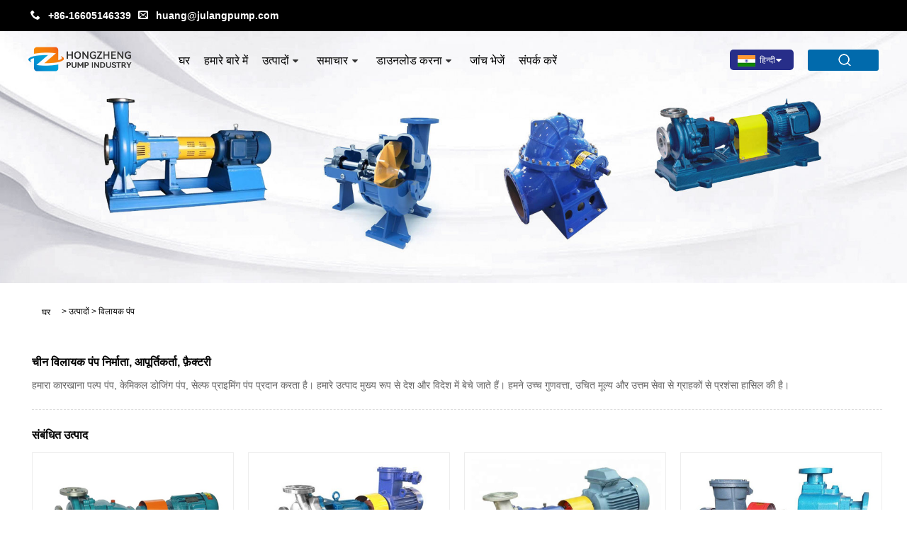

--- FILE ---
content_type: text/html; charset=utf-8
request_url: https://hi.julangpump.com/products/solvent-pump.html
body_size: 10507
content:

<!DOCTYPE HTML>
<html lang="hi">
    <head>
        <meta charset="utf-8" />
        
<title>विलायक पंप निर्माता और आपूर्तिकर्ता - चीन फ़ैक्टरी - होंगझेंग</title>
<meta name="keywords" content="विलायक पंप, चीन, निर्माता, आपूर्तिकर्ता, थोक, फैक्टरी, ब्रांड, सस्ता, मूल्य, कोटेशन, टिकाऊ" />
<meta name="description" content="होंगझेंग चीन में एक प्रसिद्ध विलायक पंप निर्माता और आपूर्तिकर्ता है। हमारे कारखाने से सस्ती कीमत पर थोक टिकाऊ विलायक पंप में आपका स्वागत है। हमारा अपना ब्रांड है और हम आपको कोटेशन प्रदान कर सकते हैं।" />
<link rel="shortcut icon" href="/upload/7198/20230607141309788998.ico" type="image/x-icon" />
<!-- Google tag (gtag.js) -->
<script async src="https://www.googletagmanager.com/gtag/js?id=G-Q40WF98E9Q"></script>
<script>
  window.dataLayer = window.dataLayer || [];
  function gtag(){dataLayer.push(arguments);}
  gtag('js', new Date());

  gtag('config', 'G-Q40WF98E9Q');
</script>
<link rel="dns-prefetch" href="https://style.trade-cloud.com.cn" />
<link rel="dns-prefetch" href="https://i.trade-cloud.com.cn" />
        <meta name="viewport" content="width=device-width, minimum-scale=0.25, maximum-scale=1.6, initial-scale=1.0" />
        <meta name="apple-mobile-web-app-capable" content="yes" />
        <link href="https://hi.julangpump.com/products/solvent-pump.html" rel="canonical" />
        <link href="https://style.trade-cloud.com.cn/Template/61/css/global.css" rel="stylesheet" type="text/css" media="all" />
        <link href="https://style.trade-cloud.com.cn/Template/61/css/product_list.css" rel="stylesheet" type="text/css" media="all" />
        <link href="https://style.trade-cloud.com.cn/Template/61/css/blockcategories.css" rel="stylesheet" type="text/css" media="all" />
        <link href="https://style.trade-cloud.com.cn/css/jm.css?b=1.2.0.1" rel="stylesheet" type="text/css" media="all" />
        <link href="https://style.trade-cloud.com.cn/Template/61/css/category.css" rel="stylesheet" type="text/css" media="all" />
        
<link href="https://style.trade-cloud.com.cn/Template/61/css/main.css" rel="stylesheet">
<link href="https://style.trade-cloud.com.cn/Template/61/css/style.css?b=1.0" rel="stylesheet">
<link type="text/css" rel="stylesheet" href="https://style.trade-cloud.com.cn/Template/61/css/language.css" />
<link rel="stylesheet" href="https://style.trade-cloud.com.cn/Template/61/css/custom_service_on.css">
<link rel="stylesheet" href="https://style.trade-cloud.com.cn/Template/61/css/custom_service_off.css">
<link rel="stylesheet" href="https://style.trade-cloud.com.cn/Template/61/css/bottom_service.css">
<script type="text/javascript" src="https://style.trade-cloud.com.cn/js/jquery-1.11.0.min.js"></script>
<script src="https://style.trade-cloud.com.cn/Template/61/js/cloud-zoom.1.0.3.js"></script>

        <link rel="stylesheet" type="text/css" href="/css/evaluate.css">
    </head>
    <body>
        
<header class="head-wrapper">
    <div class="top_heai">
        <section class="layout">
            <div class="head-contact">
                <div class="head-phone"><span data-txt="Phone">&nbsp;&nbsp;<b><a href="tel://+86-16605146339">+86-16605146339</a></b>&nbsp;&nbsp;</span><a href="tel://+86-16605146339"></a></div>
                <div class="head-email"><span data-txt="Email">&nbsp;&nbsp;<b><a href="https://hi.julangpump.com/message.html">huang@julangpump.com</a></b></span><a href="https://hi.julangpump.com/message.html"></a></div>
            </div>
        </section>
    </div>
    <nav class="topbar">
        <section class="layout">
            <div class="gm-sep head-contact">
                <div class="head-phone"><a href="tel:+86-16605146339"><span>Phone</span></a></div>
                <div class="head-email"><a href="https://hi.julangpump.com/message.html"><span>E-mail</span></a></div>
            </div>
            <div class="change-language ensemble language">
                <div class="change-language-info language-info">
                    <div class="change-language-title medium-title title-hide language-title">
                        <div class="language-flag language-flag-en">
                            <div class="language-flag"><a title="हिन्दी" href="javascript:;"> <b class="country-flag"><img src="/upload/hi.gif" alt="हिन्दी" /></b> <span>हिन्दी</span> </a></div>
                        </div>
                        <b class="language-icon"></b>
                    </div>
                    <div class="change-language-cont sub-content language-cont">
                        <ul class="prisna-wp-translate-seo">
                            <li class="language-flag"> <a title="English" href="https://www.julangpump.com"> <b class="country-flag"><img src="/upload/en.gif" alt="English" /></b> <span>English</span> </a> </li><li class="language-flag"> <a title="Español" href="//es.julangpump.com"> <b class="country-flag"><img src="/upload/es.gif" alt="Español" /></b> <span>Español</span> </a> </li><li class="language-flag"> <a title="Português" href="//pt.julangpump.com"> <b class="country-flag"><img src="/upload/pt.gif" alt="Português" /></b> <span>Português</span> </a> </li><li class="language-flag"> <a title="русский" href="//ru.julangpump.com"> <b class="country-flag"><img src="/upload/ru.gif" alt="русский" /></b> <span>русский</span> </a> </li><li class="language-flag"> <a title="Français" href="//fr.julangpump.com"> <b class="country-flag"><img src="/upload/fr.gif" alt="Français" /></b> <span>Français</span> </a> </li><li class="language-flag"> <a title="日本語" href="//ja.julangpump.com"> <b class="country-flag"><img src="/upload/ja.gif" alt="日本語" /></b> <span>日本語</span> </a> </li><li class="language-flag"> <a title="Deutsch" href="//de.julangpump.com"> <b class="country-flag"><img src="/upload/de.gif" alt="Deutsch" /></b> <span>Deutsch</span> </a> </li><li class="language-flag"> <a title="tiếng Việt" href="//vi.julangpump.com"> <b class="country-flag"><img src="/upload/vi.gif" alt="tiếng Việt" /></b> <span>tiếng Việt</span> </a> </li><li class="language-flag"> <a title="Italiano" href="//it.julangpump.com"> <b class="country-flag"><img src="/upload/it.gif" alt="Italiano" /></b> <span>Italiano</span> </a> </li><li class="language-flag"> <a title="Nederlands" href="//nl.julangpump.com"> <b class="country-flag"><img src="/upload/nl.gif" alt="Nederlands" /></b> <span>Nederlands</span> </a> </li><li class="language-flag"> <a title="ภาษาไทย" href="//th.julangpump.com"> <b class="country-flag"><img src="/upload/th.gif" alt="ภาษาไทย" /></b> <span>ภาษาไทย</span> </a> </li><li class="language-flag"> <a title="Polski" href="//pl.julangpump.com"> <b class="country-flag"><img src="/upload/pl.gif" alt="Polski" /></b> <span>Polski</span> </a> </li><li class="language-flag"> <a title="한국어" href="//ko.julangpump.com"> <b class="country-flag"><img src="/upload/ko.gif" alt="한국어" /></b> <span>한국어</span> </a> </li><li class="language-flag"> <a title="Svenska" href="//sv.julangpump.com"> <b class="country-flag"><img src="/upload/sv.gif" alt="Svenska" /></b> <span>Svenska</span> </a> </li><li class="language-flag"> <a title="magyar" href="//hu.julangpump.com"> <b class="country-flag"><img src="/upload/hu.gif" alt="magyar" /></b> <span>magyar</span> </a> </li><li class="language-flag"> <a title="Malay" href="//ms.julangpump.com"> <b class="country-flag"><img src="/upload/ms.gif" alt="Malay" /></b> <span>Malay</span> </a> </li><li class="language-flag"> <a title="বাংলা ভাষার" href="//bn.julangpump.com"> <b class="country-flag"><img src="/upload/bn.gif" alt="বাংলা ভাষার" /></b> <span>বাংলা ভাষার</span> </a> </li><li class="language-flag"> <a title="Dansk" href="//da.julangpump.com"> <b class="country-flag"><img src="/upload/da.gif" alt="Dansk" /></b> <span>Dansk</span> </a> </li><li class="language-flag"> <a title="Suomi" href="//fi.julangpump.com"> <b class="country-flag"><img src="/upload/fi.gif" alt="Suomi" /></b> <span>Suomi</span> </a> </li><li class="language-flag"> <a title="हिन्दी" href="//hi.julangpump.com"> <b class="country-flag"><img src="/upload/hi.gif" alt="हिन्दी" /></b> <span>हिन्दी</span> </a> </li>
                        </ul>
                    </div>
                </div>
            </div>
            <section class="head-search">
                <input class="search-ipt" type="text" placeholder="यहां तलाश करो" name="s" id="s">
                <input class="search-btn" type="button" id="searchsubmit" value="" onclick="window.location.href='/products.html?keyword=' + MM_findObj('s').value">
                <span class="search-toggle"></span>
            </section>
        </section>
    </nav>
    <nav class="nav-bar">
        <section class="nav-wrap">
            <div class="logo"><a href="https://hi.julangpump.com"><img src="/upload/7198/20230607140908149836.png" alt="होंगझेंग पंप इंडस्ट्री (जियांग्सू) कंपनी लिमिटेड"></a></div>
            <ul class="nav">
                <li><a href="https://hi.julangpump.com/" title="घर">घर</a></li><li><a href="https://hi.julangpump.com/about.html" title="हमारे बारे में">हमारे बारे में</a></li><li><a href="https://hi.julangpump.com/products.html" title="उत्पादों">उत्पादों</a><ul><li><a title="पल्प पंप" href="https://hi.julangpump.com/pulp-pump">पल्प पंप</a></li><li><a title="रासायनिक पंप" href="https://hi.julangpump.com/chemical-pump">रासायनिक पंप</a></li><li><a title="सीवेज पम्प" href="https://hi.julangpump.com/sewage-pump">सीवेज पम्प</a></li><li><a title="जल आपूर्ति पंप" href="https://hi.julangpump.com/water-supply-pump">जल आपूर्ति पंप</a></li><li><a title="जलमग्न पंप" href="https://hi.julangpump.com/submerged-pump">जलमग्न पंप</a></li><li><a title="पैमाइश पंप" href="https://hi.julangpump.com/metering-pump">पैमाइश पंप</a></li></ul></li><li><a href="https://hi.julangpump.com/news.html" title="समाचार">समाचार</a><ul><li><a title="उद्योग समाचार" href="https://hi.julangpump.com/news-38.html">उद्योग समाचार</a></li><li><a title="कंपनी समाचार" href="https://hi.julangpump.com/news-39.html">कंपनी समाचार</a></li></ul></li><li><a href="https://hi.julangpump.com/download.html" title="डाउनलोड करना">डाउनलोड करना</a><ul><li><a title="उत्पाद सूची" href="https://hi.julangpump.com/download-766.html">उत्पाद सूची</a></li></ul></li><li><a href="https://hi.julangpump.com/message.html" title="जांच भेजें">जांच भेजें</a></li><li><a href="https://hi.julangpump.com/contact.html" title="संपर्क करें">संपर्क करें</a></li>
            </ul>
        </section>
    </nav>
</header>
<script>
    function MM_findObj(n, d) { //v4.01
        var p, i, x; if (!d) d = document; if ((p = n.indexOf("?")) > 0 && parent.frames.length) {
            d = parent.frames[n.substring(p + 1)].document; n = n.substring(0, p);
        }
        if (!(x = d[n]) && d.all) x = d.all[n]; for (i = 0; !x && i < d.forms.length; i++) x = d.forms[i][n];
        for (i = 0; !x && d.layers && i < d.layers.length; i++) x = MM_findObj(n, d.layers[i].document);
        if (!x && d.getElementById) x = d.getElementById(n); return x;
    }</script>

        <div class="nav-banner page-banner">
            <div class="page-bannertxt">
                <style>
.right-block p {
    overflow: hidden;
    text-overflow: ellipsis;
    display: -webkit-box;
    -webkit-line-clamp: 4;
    -webkit-box-orient: vertical;
}
</style>
            </div>
            <a class="item"><img src="/upload/7198/20230608091819890174.jpg" alt="उत्पादों" /></a>
        </div>
        <script type="text/javascript" src="https://style.trade-cloud.com.cn/js/global.js"></script>
        <script type="text/javascript" src="https://style.trade-cloud.com.cn/js/treeManagement.js"></script>
        <script type="text/javascript" src="/js/js.js"></script>
        <div id="page">
            <div class="columns-container">
                <div id="columns" class="container">
                    <div class="breadcrumb clearfix">
                        <a class="home" href="/" title="घर"><i class="icon-home">घर</i></a>
                        <span class="navigation-pipe">&gt;</span>
                        <span class="navigation_page"><a href="/products.html" title="उत्पादों">उत्पादों</a>  </span>
                        <span class="navigation-pipe">&gt;</span>
                        <span class="navigation_page"><a href="/products/solvent-pump.html" title="विलायक पंप">विलायक पंप</a></span>
                    </div>
                    <div class="row">
                        <div id="top_column" class="center_column col-xs-12 col-sm-12"></div>
                    </div>
                    <div>
                        <section class="wmy_title">
                            <h1>चीन विलायक पंप निर्माता, आपूर्तिकर्ता, फ़ैक्टरी</h1>
                            <p>हमारा कारखाना पल्प पंप, केमिकल डोजिंग पंप, सेल्फ प्राइमिंग पंप प्रदान करता है। हमारे उत्पाद मुख्य रूप से देश और विदेश में बेचे जाते हैं। हमने उच्च गुणवत्ता, उचित मूल्य और उत्तम सेवा से ग्राहकों से प्रशंसा हासिल की है।</p>
                        </section>

                        <section class="wmy_related">
                            <h3>संबंधित उत्पाद</h3>
                            <div class="list-related">
                                <ul class="list">
                                    <li><div class="lazy"><div class="lazy-wrap"><a href="/ih-chemical-pump.html" title="IH रासायनिक पंप"><img alt="IH रासायनिक पंप" src="/upload/7198/ih-chemical-pump_1155.jpg" /></a></div><h2><a href="/ih-chemical-pump.html" title="IH रासायनिक पंप">IH रासायनिक पंप</a></h2></div></li><li><div class="lazy"><div class="lazy-wrap"><a href="/high-temperature-chemical-pump.html" title="उच्च तापमान रासायनिक पंप"><img alt="उच्च तापमान रासायनिक पंप" src="/upload/7198/high-temperature-chemical-pump_218670.jpg" /></a></div><h2><a href="/high-temperature-chemical-pump.html" title="उच्च तापमान रासायनिक पंप">उच्च तापमान रासायनिक पंप</a></h2></div></li><li><div class="lazy"><div class="lazy-wrap"><a href="/stainless-steel-centrifugal-pump.html" title="स्टेनलेस स्टील केन्द्रापसारक पम्प"><img alt="स्टेनलेस स्टील केन्द्रापसारक पम्प" src="/upload/7198/stainless-steel-centrifugal-pump_206791.jpg" /></a></div><h2><a href="/stainless-steel-centrifugal-pump.html" title="स्टेनलेस स्टील केन्द्रापसारक पम्प">स्टेनलेस स्टील केन्द्रापसारक पम्प</a></h2></div></li><li><div class="lazy"><div class="lazy-wrap"><a href="/self-priming-centrifugal-pump.html" title="स्व-प्राइमिंग केन्द्रापसारक पंप"><img alt="स्व-प्राइमिंग केन्द्रापसारक पंप" src="/upload/7198/self-priming-centrifugal-pump_635295.jpg" /></a></div><h2><a href="/self-priming-centrifugal-pump.html" title="स्व-प्राइमिंग केन्द्रापसारक पंप">स्व-प्राइमिंग केन्द्रापसारक पंप</a></h2></div></li><li><div class="lazy"><div class="lazy-wrap"><a href="/helical-centrifugal-pump.html" title="पेचदार केन्द्रापसारक पम्प"><img alt="पेचदार केन्द्रापसारक पम्प" src="/upload/7198/helical-centrifugal-pump_705303.jpg" /></a></div><h2><a href="/helical-centrifugal-pump.html" title="पेचदार केन्द्रापसारक पम्प">पेचदार केन्द्रापसारक पम्प</a></h2></div></li><li><div class="lazy"><div class="lazy-wrap"><a href="/sgz-pulp-pump.html" title="एसजीजेड पल्प पंप"><img alt="एसजीजेड पल्प पंप" src="/upload/7198/sgz-pulp-pump_132931.jpg" /></a></div><h2><a href="/sgz-pulp-pump.html" title="एसजीजेड पल्प पंप">एसजीजेड पल्प पंप</a></h2></div></li><li><div class="lazy"><div class="lazy-wrap"><a href="/pulp-agitator.html" title="लुगदी आंदोलनकारी"><img alt="लुगदी आंदोलनकारी" src="/upload/7198/pulp-agitator_363952.jpg" /></a></div><h2><a href="/pulp-agitator.html" title="लुगदी आंदोलनकारी">लुगदी आंदोलनकारी</a></h2></div></li><li><div class="lazy"><div class="lazy-wrap"><a href="/low-pulse-pulp-pump.html" title="लो पल्स पल्प पंप"><img alt="लो पल्स पल्प पंप" src="/upload/7198/low-pulse-pulp-pump_318689.jpg" /></a></div><h2><a href="/low-pulse-pulp-pump.html" title="लो पल्स पल्प पंप">लो पल्स पल्प पंप</a></h2></div></li>
                                </ul>
                            </div>
                        </section>

                        <section class="wmy_hot">
                            <h3>गरम सामान</h3>
                            <div class="list-hot">
                                <ul class="list">
                                    <li><div class="list-center"><div class="list-left"><a href="/pipeline-centrifugal-pump.html" title="पाइपलाइन सेंट्रीफ्यूगल पंप"><img src="/upload/7198/pipeline-centrifugal-pump_90500.jpg" alt="पाइपलाइन सेंट्रीफ्यूगल पंप" /></a></div><div class="list-right"><h2><a href="/pipeline-centrifugal-pump.html" title="पाइपलाइन सेंट्रीफ्यूगल पंप">पाइपलाइन सेंट्रीफ्यूगल पंप</a></h2><div class="newprotip">पाइपलाइन सेंट्रीफ्यूगल पंप एक ऊर्ध्वाधर संरचना है, आयात और निर्यात व्यास समान है, और एक ही केंद्र रेखा में स्थित है, एक वाल्व की तरह पाइपलाइन में स्थापित किया जा सकता है, स्थापना पैर के साथ, पंप की स्थिरता बढ़ाएं, कॉम्पैक्ट उपस्थिति, छोटा पदचिह्न, कम निर्माण निवेश।</div></div></div></li><li><div class="list-center"><div class="list-left"><a href="/kmc-type-chemical-magnetic-pump.html" title="केएमसी प्रकार रासायनिक चुंबकीय पंप"><img src="/upload/7198/kmc-type-chemical-magnetic-pump_350174.jpg" alt="केएमसी प्रकार रासायनिक चुंबकीय पंप" /></a></div><div class="list-right"><h2><a href="/kmc-type-chemical-magnetic-pump.html" title="केएमसी प्रकार रासायनिक चुंबकीय पंप">केएमसी प्रकार रासायनिक चुंबकीय पंप</a></h2><div class="newprotip">होंगझेंग एक अग्रणी चीन केएमसी प्रकार के रासायनिक चुंबकीय पंप निर्माता है। केएमसी रासायनिक चुंबकीय पंप संरचना विशेषताएं:1. चुंबकीय ड्राइव, कोई गतिशील सील नहीं, कोई रिसाव की समस्या नहीं;2. दरारों से बचने के लिए पंप बॉडी और शेल को एक बॉडी के रूप में बनाया जाता है;3. उच्च परिशुद्धता चुंबक व्यवस्था, रोटर और चुंबक के बीच के अंतर को कम करें, विरोधी हस्तक्षेप में सुधार करें;</div></div></div></li><li><div class="list-center"><div class="list-left"><a href="/ihf-type-chemical-fluorine-lined-centrifugal-pump.html" title="IHF प्रकार रासायनिक फ्लोरीन पंक्तिबद्ध केन्द्रापसारक पम्प"><img src="/upload/7198/ihf-type-chemical-fluorine-lined-centrifugal-pump_435664.jpg" alt="IHF प्रकार रासायनिक फ्लोरीन पंक्तिबद्ध केन्द्रापसारक पम्प" /></a></div><div class="list-right"><h2><a href="/ihf-type-chemical-fluorine-lined-centrifugal-pump.html" title="IHF प्रकार रासायनिक फ्लोरीन पंक्तिबद्ध केन्द्रापसारक पम्प">IHF प्रकार रासायनिक फ्लोरीन पंक्तिबद्ध केन्द्रापसारक पम्प</a></h2><div class="newprotip">होंगझेंग चीन के निर्माता और आपूर्तिकर्ता हैं जो मुख्य रूप से कई वर्षों के अनुभव के साथ आईएचएफ टाइप केमिकल फ्लोरीन लाइनेड सेंट्रीफ्यूगल पंप का उत्पादन करते हैं। IHF प्रकार का रासायनिक फ्लोरीन युक्त केन्द्रापसारक पंप एक प्रकार का केन्द्रापसारक पंप है जिसका उपयोग मजबूत संक्षारक माध्यम को संप्रेषित करने के लिए किया जाता है। यह "सीलबंद खोल + फ्लोरीन प्लास्टिक के साथ पंक्तिबद्ध" के संरचनात्मक डिजाइन को अपनाता है और इसमें उत्कृष्ट संक्षारण प्रतिरोध होता है।</div></div></div></li><li><div class="list-center"><div class="list-left"><a href="/self-priming-clean-water-pump.html" title="स्व-प्राइमिंग स्वच्छ जल पंप"><img src="/upload/7198/self-priming-clean-water-pump_928191.jpg" alt="स्व-प्राइमिंग स्वच्छ जल पंप" /></a></div><div class="list-right"><h2><a href="/self-priming-clean-water-pump.html" title="स्व-प्राइमिंग स्वच्छ जल पंप">स्व-प्राइमिंग स्वच्छ जल पंप</a></h2><div class="newprotip">सेल्फ-प्राइमिंग स्वच्छ जल पंप एक ऐसा पंप है जो स्वचालित रूप से पानी को अवशोषित कर सकता है, जिसका उपयोग मुख्य रूप से पानी या इसी तरह के तरल पंपों के परिवहन के लिए किया जाता है। इसकी निम्नलिखित विशेषताएं हैं:
1. सेल्फ-प्राइमिंग क्षमता: सेल्फ-प्राइमिंग क्लीन पंप में अच्छी सेल्फ-प्राइमिंग क्षमता होती है, जो पंप बॉडी में नकारात्मक दबाव बना सकती है, ताकि अतिरिक्त सक्शन डिवाइस के बिना स्वचालित रूप से पानी को अवशोषित कर सके।</div></div></div></li><li><div class="list-center"><div class="list-left"><a href="/horizontal-single-stage-chemical-pump.html" title="क्षैतिज एकल-चरण रासायनिक पंप"><img src="/upload/7198/horizontal-single-stage-chemical-pump_273729.jpg" alt="क्षैतिज एकल-चरण रासायनिक पंप" /></a></div><div class="list-right"><h2><a href="/horizontal-single-stage-chemical-pump.html" title="क्षैतिज एकल-चरण रासायनिक पंप">क्षैतिज एकल-चरण रासायनिक पंप</a></h2><div class="newprotip">क्षैतिज एकल-चरण रासायनिक पंप संरचना विशेषताएं:1. क्षैतिज एकल-चरण रासायनिक पंप की मोटर और पंप बॉडी को एक एकीकृत संरचना बनाने के लिए एक ही अक्ष पर स्थापित किया जाता है।2. पंप बॉडी आमतौर पर कच्चा लोहा, स्टेनलेस स्टील और टाइटेनियम मिश्र धातु जैसी संक्षारण प्रतिरोधी सामग्री से बनी होती है, जो विभिन्न रासायनिक मीडिया के अनुकूल हो सकती है।</div></div></div></li><li><div class="list-center"><div class="list-left"><a href="/pipeline-pump.html" title="पाइपलाइन पंप"><img src="/upload/7198/pipeline-pump_61280.jpg" alt="पाइपलाइन पंप" /></a></div><div class="list-right"><h2><a href="/pipeline-pump.html" title="पाइपलाइन पंप">पाइपलाइन पंप</a></h2><div class="newprotip">होंगझेंग एक अग्रणी चीन पाइपलाइन पंप निर्माता और आपूर्तिकर्ता है। पाइपलाइन पंप एक एकल सक्शन एकल चरण या मल्टीस्टेज केन्द्रापसारक पंप है, ऊर्ध्वाधर संरचना से संबंधित है, क्योंकि इसका आयात और निर्यात एक ही सीधी रेखा में है, और आयात और निर्यात कैलिबर पाइपलाइन के एक खंड की तरह समान है, इसे स्थापित किया जा सकता है पाइपलाइन की कोई भी स्थिति, तथाकथित पाइपलाइन पंप (जिसे बूस्टर पंप भी कहा जाता है)।</div></div></div></li>
                                </ul>
                            </div>
                        </section>

                        <section class="wmy_section wmy_related_tab_container">
                            <ul class="wmy_tabs">
                                <li class="active"><i></i>संबंधित ब्लॉग</li>
                                <li><i></i>समीक्षा</li>
                            </ul>
                            <div class="wmy_tab_container 12">
                                <div class="wmy_rela_wrap wmy_relanews_wrap show_wrap">
                                    <ul class="wmy_related_items flex_wrap wmy_related_columus">
                                        <li class="wmy_related_columu"><h3 class="related_title"><a href="/news-show-385.html" title="क्या आप क्रायोजेनिक सेंट्रीफ्यूगल पंप के कार्य सिद्धांत और अनुप्रयोग क्षेत्र को जानते हैं?">क्या आप क्रायोजेनिक सेंट्रीफ्यूगल पंप के कार्य सिद्धांत और अनुप्रयोग क्षेत्र को जानते हैं?</a></h3><div class="related_info">केन्द्रापसारक क्रायोजेनिक पंप अपने अद्वितीय फायदे और व्यापक अनुप्रयोग क्षेत्रों के साथ औद्योगिक क्षेत्र में एक महत्वपूर्ण स्थान रखते हैं।</div></li><li class="wmy_related_columu"><h3 class="related_title"><a href="/news-show-386.html" title="सीवेज पंप को शहर का भूमिगत सफाईकर्मी क्यों कहा जाता है?">सीवेज पंप को शहर का भूमिगत सफाईकर्मी क्यों कहा जाता है?</a></h3><div class="related_info">शहर के विस्तृत भूमिगत पाइप नेटवर्क में, सीवेज पंप, एक "अदृश्य रक्षक" के रूप में, चुपचाप शहर के जल पर्यावरण की स्वच्छता की रक्षा करता है।</div></li><li class="wmy_related_columu"><h3 class="related_title"><a href="/news-show-254.html" title="उपयोग किए जाने वाले 3 प्रमुख प्रकार के रासायनिक पंप कौन से हैं?">उपयोग किए जाने वाले 3 प्रमुख प्रकार के रासायनिक पंप कौन से हैं?</a></h3><div class="related_info">रासायनिक पंपों का उपयोग औद्योगिक प्रक्रियाओं के भीतर विभिन्न प्रकार के रसायनों को स्थानांतरित करने या स्थानांतरित करने के लिए किया जाता है।</div></li><li class="wmy_related_columu"><h3 class="related_title"><a href="/news-show-333.html" title="क्या केन्द्रापसारक जल पंप का परिचय चल रहा है?">क्या केन्द्रापसारक जल पंप का परिचय चल रहा है?</a></h3><div class="related_info">द्रव प्रबंधन प्रौद्योगिकी में क्रांति लाने का वादा करने वाले एक कदम में, एक अग्रणी निर्माता ने हाल ही में अपने नवीनतम नवाचार - केन्द्रापसारक जल पंप का अनावरण किया है। यह अत्याधुनिक पंप औद्योगिक और वाणिज्यिक अनुप्रयोगों की एक विस्तृत श्रृंखला को पूरा करने के लिए डिज़ाइन किया गया है, जो जल हस्तांतरण और परिसंचरण प्रक्रियाओं में अद्वितीय दक्षता और विश्वसनीयता प्रदान करता है।</div></li><li class="wmy_related_columu"><h3 class="related_title"><a href="/news-show-149.html" title="पल्प पंप की विशेषताएं और अनुप्रयोग">पल्प पंप की विशेषताएं और अनुप्रयोग</a></h3><div class="related_info">पल्प पंप एक प्रकार का पंप उपकरण है जिसका उपयोग लुगदी, कागज और अन्य उद्योगों में किया जाता है, जिसमें अच्छा संदेश प्रदर्शन, पहनने के प्रतिरोध, उच्च विश्वसनीयता होती है। आधुनिक लुगदी उद्योग में, लुगदी पंप अपरिहार्य महत्वपूर्ण उपकरणों में से एक है। इस लेख में, हम इस उपकरण को बेहतर ढंग से समझने के लिए पल्प पंप की विशेषताओं और प्रदर्शन के बारे में विस्तार से बताएंगे।</div></li><li class="wmy_related_columu"><h3 class="related_title"><a href="/news-show-253.html" title="पल्प पंप क्या है?">पल्प पंप क्या है?</a></h3><div class="related_info">पल्प पंप एक प्रकार का औद्योगिक पंप है जिसे विशेष रूप से विभिन्न औद्योगिक प्रक्रियाओं में पल्प को संभालने और परिवहन करने के लिए डिज़ाइन किया गया है। पल्प का तात्पर्य ठोस पदार्थों के मिश्रण से है, जो अक्सर घोल के रूप में होता है, जो आमतौर पर कागज और लुगदी निर्माण, अपशिष्ट जल उपचार और कुछ खाद्य उत्पादों के उत्पादन जैसे उद्योगों में पाया जाता है।</div></li>
                                    </ul>
                                </div>
                                <div class="wmy_rela_wrap wmy_relareview_wrap " style="display: none;">
                                    <ul class="wmy_related_items flex_wrap wmy_related_columus">
                                        <li class="wmy_related_item wmy_related_columu"><h4 class="related_title"><i class="fa_icontw"></i><a title="जेम्स ब्राउन">जेम्स ब्राउन<span style="font-size: 14px; font-weight: 400;"> 2023-12-21 06:00:45</span></a> <span class="re_star"><img src="/images/star01.webp" alt="star" /><img src="/images/star01.webp" alt="star" /><img src="/images/star01.webp" alt="star" /><img src="/images/star01.webp" alt="star" /><img src="/images/star01.webp" alt="star" /></span></h4><div class="related_info">उनके उत्पादों और सेवाओं की गुणवत्ता बेजोड़ है। एक महान चीनी निर्माता!</div></li><li class="wmy_related_item wmy_related_columu"><h4 class="related_title"><i class="fa_icontw"></i><a title="मोनिका">मोनिका<span style="font-size: 14px; font-weight: 400;"> 2023-07-07 15:16:07</span></a> <span class="re_star"><img src="/images/star01.webp" alt="star" /><img src="/images/star01.webp" alt="star" /><img src="/images/star01.webp" alt="star" /><img src="/images/star01.webp" alt="star" /><img src="/images/star01.webp" alt="star" /></span></h4><div class="related_info">एक अंतरराष्ट्रीय व्यापारिक कंपनी के रूप में, हमारे पास कई साझेदार हैं, लेकिन आपकी कंपनी के बारे में, मैं सिर्फ इतना कहना चाहता हूं कि आप वास्तव में अच्छी हैं, विस्तृत रेंज, अच्छी गुणवत्ता, उचित मूल्य, गर्म और विचारशील सेवा, उन्नत तकनीक और उपकरण और श्रमिकों के पास पेशेवर प्रशिक्षण है , प्रतिक्रिया और उत्पाद अद्यतन समय पर है, संक्षेप में, यह एक बहुत ही सुखद सहयोग है, और हम अगले सहयोग के लिए तत्पर हैं!</div></li><li class="wmy_related_item wmy_related_columu"><h4 class="related_title"><i class="fa_icontw"></i><a title="अल्बर्टा">अल्बर्टा<span style="font-size: 14px; font-weight: 400;"> 2023-05-31 04:41:52</span></a> <span class="re_star"><img src="/images/star01.webp" alt="star" /><img src="/images/star01.webp" alt="star" /><img src="/images/star01.webp" alt="star" /><img src="/images/star01.webp" alt="star" /><img src="/images/star01.webp" alt="star" /></span></h4><div class="related_info">कंपनी की इस उद्योग में अच्छी प्रतिष्ठा है, और अंततः यह पता चला कि उन्हें चुनना एक अच्छा विकल्प है।</div></li><li class="wmy_related_item wmy_related_columu"><h4 class="related_title"><i class="fa_icontw"></i><a title="एलीसेर जिमेनेज़">एलीसेर जिमेनेज़<span style="font-size: 14px; font-weight: 400;"> 2023-06-28 01:36:03</span></a> <span class="re_star"><img src="/images/star01.webp" alt="star" /><img src="/images/star01.webp" alt="star" /><img src="/images/star01.webp" alt="star" /><img src="/images/star01.webp" alt="star" /><img src="/images/star01.webp" alt="star" /></span></h4><div class="related_info">फ़ैक्टरी लगातार विकसित हो रही आर्थिक और बाज़ार की ज़रूरतों को पूरा कर सकती है, ताकि उनके उत्पादों को व्यापक रूप से पहचाना और विश्वसनीय बनाया जा सके, और इसीलिए हमने इस कंपनी को चुना।</div></li><li class="wmy_related_item wmy_related_columu"><h4 class="related_title"><i class="fa_icontw"></i><a title="दीना">दीना<span style="font-size: 14px; font-weight: 400;"> 2023-11-15 06:54:48</span></a> <span class="re_star"><img src="/images/star01.webp" alt="star" /><img src="/images/star01.webp" alt="star" /><img src="/images/star01.webp" alt="star" /><img src="/images/star01.webp" alt="star" /><img src="/images/star01.webp" alt="star" /></span></h4><div class="related_info">यह आपूर्तिकर्ता "गुणवत्ता पहले, ईमानदारी को आधार" के सिद्धांत पर कायम है, इस पर बिल्कुल भरोसा किया जाना चाहिए।</div></li><li class="wmy_related_item wmy_related_columu"><h4 class="related_title"><i class="fa_icontw"></i><a title="रूबी">रूबी<span style="font-size: 14px; font-weight: 400;"> 2024-03-09 12:03:56</span></a> <span class="re_star"><img src="/images/star01.webp" alt="star" /><img src="/images/star01.webp" alt="star" /><img src="/images/star01.webp" alt="star" /><img src="/images/star01.webp" alt="star" /><img src="/images/star01.webp" alt="star" /></span></h4><div class="related_info">फैक्ट्री के कर्मचारियों में अच्छी टीम भावना है, इसलिए हमें उच्च गुणवत्ता वाले उत्पाद तेजी से प्राप्त हुए, इसके अलावा, कीमत भी उचित है, यह एक बहुत अच्छा और विश्वसनीय चीनी निर्माता है।</div></li>
                                    </ul>
                                </div>
                            </div>
                        </section>

                        <section class="wmy_search">
                            <h3></h3>
                            <div class="list-search">
                                
                            </div>
                        </section>

                        <section class="wmy_send">
                            <h3>जांच भेजें </h3>
                            <div class="list-send">
                                <form class="sep-form sep-form-inquire1" id="ContactForm">
                                    <div class="plane-body">
                                        <input name="category" id="category" value="72" type="hidden">
                                        <input name="dir" value="after-sale-support" type="hidden">

                                        <div class="form-group" id="form-group-1">

                                            <input class="form-control" id="contact_subject" name="subject" maxlength="150" placeholder="विषय" type="text">
                                        </div>
                                        <div class="form-group" id="form-group-2">

                                            <input class="form-control" id="contact_company" maxlength="100" name="Company" placeholder="कंपनी" type="text">
                                        </div>

                                        <div class="form-group" id="form-group-3">

                                            <input class="form-control" id="contact_email" name="Email" maxlength="100" placeholder="ईमेल*" type="email" required>
                                        </div>

                                        <div class="form-group" id="form-group-4">

                                            <input class="form-control" id="contact_name" maxlength="45" name="name" placeholder="नाम*" type="text" required>
                                        </div>


                                        <div class="form-group" id="form-group-5">

                                            <input class="form-control" id="contact_tel" maxlength="45" name="tel" placeholder="टेलीफोन / " type="text">
                                        </div>

                                        <div class="form-group" id="form-group-6">

                                            <textarea type="text" class="form-control" name="message" id="contact_content" placeholder="संतुष्ट*" required></textarea>

                                        </div>
                                        <div class="form-group" id="form-group-7">
                                            <button id="contact_submit" class="btn btn-submit" type="submit">जमा करना</button>
                                        </div>
                                    </div>
                                </form>
                            </div>
                            <script>
                                ContactForm.addEventListener("submit", (e) => {
                                    e.preventDefault();

                                    const button = $("#contact_submit");

                                    button.attr("disabled", true);

                                    var Subject, Company, Email, Name, Tel, Content;
                                    Subject = $("input#contact_subject").val().trim();
                                    Company = $("input#contact_company").val().trim();
                                    Name = $("input#contact_name").val().trim();
                                    Email = $("input#contact_email").val().trim();
                                    Tel = $("input#contact_tel").val().trim();
                                    Content = $("#contact_content").val();

                                    button.html("Please Wait...");

                                    var url = window.location.pathname;
                                    $.ajax({
                                        type: "POST",
                                        url: "/js/AjaxData.ashx",
                                        data: "Action=AddBook&Title=" + encodeURIComponent(Subject) + "&Company=" + encodeURIComponent(Company) + "&Email=" + encodeURIComponent(Email)
                                            + "&Name=" + encodeURIComponent(Name) + "&Url=" + encodeURIComponent(url) + "&Tel=" + encodeURIComponent(Tel) + "&Content=" + encodeURIComponent(Content),
                                        success: function (ret) {
                                            if (ret == "200") {
                                                window.location.href = "/thank.html";
                                            }
                                            else {
                                                alert(ret);
                                                button.html("जमा करना");
                                                button.attr("disabled", false);
                                            }
                                        },
                                        error: function (XMLHttpRequest, textStatus, errorThrown) {
                                            alert("Erro"); button.html("जमा करना"); button.attr("disabled", false);
                                        }
                                    });
                                });
                            </script>
                        </section>

                        <script language="javascript">
                            $(".wmy_tabs li").click(function () {
                                var nowid = $(".wmy_tabs li").index(this);
                                $(".wmy_tabs li").removeClass("active");
                                $(".wmy_tabs li:eq(" + nowid + ")").addClass("active");
                                $(".wmy_rela_wrap").css("display", "none");
                                $(".wmy_rela_wrap:eq(" + nowid + ")").css("display", "block");
                            })
                        </script>

                    </div>
                </div>
            </div>
        </div>
        
        
<footer class="foot-wrapper">
    <section class="layout">
        <section class="gm-sep foot-items">
            <script type="text/javascript" src="https://style.trade-cloud.com.cn/Template/61/js/custom_service.js"></script>
            <section class="foot-item foot-item-hide  foot-item-contact">
                <h2 class="foot-tit">संपर्क करें</h2>
                <div class="foot-cont">
                    <ul class="contact">
                        <li class="foot-addr">पता: नंबर 19 गुआनबेई रोड, ज़ियाओगुआनज़ुआंग टाउन, बाओयिंग काउंटी, यंग्ज़हौ शहर, चीन</li><li class="foot-phone">टेलीफोन:<a href="tel:+86-16605146339">+86-16605146339</a></li><li class="foot-phone">फ़ोन:<a href="tel:+86-16605146339">+86-16605146339</a></li> <li class="foot-email">ईमेल: <a href="https://hi.julangpump.com/message.html" title="huang@julangpump.com"> huang@julangpump.com</a></li>
                    </ul>
                    <ul class="head-social">
                        <li><a href="https://api.whatsapp.com/send?phone=8616605146339&text=Hello" rel="nofollow" target="_blank"><img src="https://i.trade-cloud.com.cn/Template/61/images/so07.png" alt="WhatsApp" /></a></li>
                    </ul>
                </div>
            </section>
            <section class="foot-item foot-item-hide  foot-item-inquiry">
                <h2 class="foot-tit">मूल्य सूची के लिए पूछताछ</h2>
                <div class="foot-cont">
                    <div class="subscribe">
                        <p>
                            हमारे स्टेनलेस स्टील सेंट्रीफ्यूगल पंप, केमिकल पंप, मीटरिंग पंप, आदि या मूल्य सूची के बारे में पूछताछ के लिए, कृपया अपना ईमेल हमें छोड़ दें और हम 24 घंटों के भीतर आपसे संपर्क करेंगे।
                        </p>
                        <div class="subscribe-form">
                            <input class="subscribe-ipt" type="text" placeholder="आपका ईमेल पता" id="AddEmail">
                            <input class="subscribe-btn" type="button" value="अब पूछताछ करें" onclick="AddEmail11('    ','ईमेल प्रारूप त्रुटि！','अंतराल को 5 सेकंड में जमा करें！')">
                        </div>
                    </div>
                </div>
            </section>
        </section>
    </section>
</footer>
<div class="foot-copyright">
    <p>
        कॉपीराइट © 2023 होंगझेंग पंप इंडस्ट्री (जियांग्सू) कं, लिमिटेड - स्टेनलेस स्टील सेंट्रीफ्यूगल पंप, केमिकल पंप, मीटरिंग पंप - सर्वाधिकार सुरक्षित।
    </p>
    <div class="foot-nav">
        <ul>
            <a href="/links.html">लिंक</a>&nbsp;&nbsp;|&nbsp;&nbsp; 
            <a href="/sitemap.html">Sitemap</a>&nbsp;&nbsp;|&nbsp;&nbsp; 
            <a href="/rss.xml">RSS</a>&nbsp;&nbsp;|&nbsp;&nbsp; 
            <a href="/sitemap.xml">XML</a>
            &nbsp;&nbsp;|&nbsp;&nbsp;<a href="/privacy-policy.html" rel="nofollow" target="_blank">Privacy Policy</a>
        </ul>
    </div>
</div>
<div class="foot-gotop"></div>
<script id="test" type="text/javascript"></script><script type="text/javascript">document.getElementById("test").src="//www.julangpump.com/IPCount/stat.aspx?ID=7198";</script>
<script src="https://style.trade-cloud.com.cn/Template/61/js/language.js"></script>
<script src="https://style.trade-cloud.com.cn/Template/61/js/validform.min.js"></script>
<script src='https://style.trade-cloud.com.cn/Template/61/js/jquery.themepunch.tools.min.js'></script>
<script src="https://style.trade-cloud.com.cn/Template/61/js/common.js"></script>
<script src="https://style.trade-cloud.com.cn/Template/61/js/wow.js"></script>
<script src="https://style.trade-cloud.com.cn/Template/61/js/bottom_service.js"></script>
<script src="https://style.trade-cloud.com.cn/Template/61/js/jquery.flexslider-min.js"></script>
<script src="https://style.trade-cloud.com.cn/Template/61/js/jquery.fancybox-1.3.4.js"></script>
<script src="https://style.trade-cloud.com.cn/Template/61/js/jquery.cookie.js"></script>
<script src="https://style.trade-cloud.com.cn/Template/61/js/skrollr.min.js"></script>
<script src="https://style.trade-cloud.com.cn/Template/61/js/owl.carousel.js"></script>

    <script defer src="https://static.cloudflareinsights.com/beacon.min.js/vcd15cbe7772f49c399c6a5babf22c1241717689176015" integrity="sha512-ZpsOmlRQV6y907TI0dKBHq9Md29nnaEIPlkf84rnaERnq6zvWvPUqr2ft8M1aS28oN72PdrCzSjY4U6VaAw1EQ==" data-cf-beacon='{"version":"2024.11.0","token":"502cfda3c113479982d6238ec934803b","r":1,"server_timing":{"name":{"cfCacheStatus":true,"cfEdge":true,"cfExtPri":true,"cfL4":true,"cfOrigin":true,"cfSpeedBrain":true},"location_startswith":null}}' crossorigin="anonymous"></script>
</body>
</html>


--- FILE ---
content_type: text/css
request_url: https://style.trade-cloud.com.cn/Template/61/css/blockcategories.css
body_size: 721
content:
#categories_block_top{clear:both;position:relative;top:30px;}#categories_block_top .sf-menu{position:relative;}#categories_block_top .sf-menu > li{position:static;}#categories_block_top .sf-menu > li > ul{width:100%;top:60px;margin:0 20px;}#categories_block_top .sf-menu > li > ul > li{display:block;float:left;width:20%;-webkit-box-sizing:border-box;-moz-box-sizing:border-box;box-sizing:border-box;padding:0 10px;}#categories_block_top .sf-menu > li > ul > .category_thumb{display:block;clear:both;overflow:hidden;width:100%;}#categories_block_top .sf-menu > li > ul > .category_thumb img{display:inline-block;width:33%;}#categories_block_top .sf-menu > li h4 a{font-size:1.1em;}#categories_block_top .sf-menu > li h4 a:before{display:none;}#categories_block_top .sf-menu > li .main-level-submenus{position:relative;display:block !important;visibility:visible !important;top:0;background:none;box-shadow:none;padding:0;left:0;}#categories_block_top .sf-menu .category_thumb{display:none;}#categories_block_left .block_content > ul{}#categories_block_left .block_content > ul li{padding-top:5px;padding-bottom:0px;}#categories_block_left .block_content > ul li ul li{padding-left:10px;}#categories_block_left li{position:relative;}#categories_block_left li a{color:#555;display:block;font-size:14px;line-height:30px;padding:0 30px 0 19px;border-bottom:1px solid #d6d4d4;padding-bottom:5px;}#categories_block_left li span.grower{display:block;position:absolute;right:0;top:5px;cursor:pointer;font-family:"FontAwesome";font-size:14px;}#categories_block_left li span.grower.OPEN:before,#categories_block_left li span.grower.CLOSE:before{content:"";display:block;vertical-align:middle;width:30px;height:30px;color:#555;line-height:30px;text-align:center;margin-right:0px;}#categories_block_left li span.grower.CLOSE:before{}#categories_block_left li span.grower.CLOSE{background-image:url(../images/home_16.png);background-repeat:no-repeat;background-position:7px center;}#categories_block_left li span.grower.OPEN{background-image:url(../images/home_17.png);background-repeat:no-repeat;background-position:7px center;}#categories_block_left li span.grower:hover + a,#categories_block_left li a:hover,#categories_block_left li a.selected{background:#fff url(../images/home_5.png) left 8px no-repeat;}#categories_block_left li li a{font-weight:normal;color:#777777;}#categories_block_left li li a:before{line-height:29px;padding-right:8px;}#categories_block_left li li a{background-image:url(../images/home_5.png);background-repeat:no-repeat;background-position:left 8px;}.n_news{width:100%;overflow:hidden;margin-top:20px;}.n_news ul li{float:left;width:100%;border-bottom:dotted 1px #ccc;padding-bottom:10px;margin-bottom:10px;}.n_news ul li span{float:left;background-image:url(../images/home_5.png);padding-left:20px;background-repeat:no-repeat;background-position:left center;}.n_news ul li p{float:right;}.show_news{width:100%;overflow:hidden;margin-top:20px;}.shown_news_a{width:100%;height:auto;margin-top:20px;text-align:center;font-size:14px;font-weight:bold;color:#000;border-bottom:dotted 1px #ccc;padding-bottom:10px;}.shown_news_b{width:100%;margin-top:20px;}.n_Download{width:100%;overflow:hidden;margin-top:20px;}.n_Download ul li{float:left;width:100%;border-bottom:dotted 1px #ccc;padding-bottom:10px;margin-bottom:10px;}.n_Download ul li span{float:left;background-image:url(../images/home_5.png);padding-left:20px;background-repeat:no-repeat;background-position:left center;}.n_Download ul li p{float:right;background-color:#f7c617;padding-left:10px;padding-right:10px;padding-top:5px;padding-bottom:5px;color:#000;}.n_Download ul li p a{color:#000;}.shown_products{width:100%;/*overflow:hidden;*/margin-top:20px;}.shown_products_a{width:100%;height:auto;}.shown_products_a_left{float:left;border:solid 1px #ccc;padding:2px;width:40%;}.shown_products_a_left img{width:100%;}.shown_products_a_right{float:right;padding:2px;text-align:left;width:57%;}.shown_products_a_right h1{float:left;width:100%;font-size:16px;color:#000;font-weight:bold;padding:0px;margin:0px;}.shown_products_a_right h2{float:left;width:100%;font-size:12px;padding-top:10px;margin:0px;}.shown_products_a_right h3{float:left;width:100%;font-size:12px;padding-top:10px;margin:0px;}.shown_products_a_right h4{float:left;margin-right:10px;font-size:12px;padding-top:10px;margin-top:20px;}.shown_products_a_right h4 a{background-color:#0193de;padding-left:15px;padding-right:15px;padding-top:8px;padding-bottom:8px;color:#fff;font-weight:bold;}.shown_products_a_right h4 a:hover{background-color:#0b83c1;}.shown_products_b{width:100%;height:auto;margin-top:10px;float:left;}.shown_products_b_a{width:100%;height:auto;float:left;margin-top:10px;}.shown_products_b_a h2{width:100%;text-indent:20px;float:left;height:40px;font-weight:bold;color:#fff;background-color:#0193de;line-height:40px;}@media (max-width:567px){.shown_products_a_left{width:100%;}.shown_products_a_right{width:100%;}}.feedback{width:100%;overflow:hidden;margin-top:10px;}.on_a{float:left;margin-left:0;width:100%;}.center_column .rte ul{list-style:outside none none;margin:-15px 0 -3px;padding:0;}.on_a ul li{float:left;padding-left:0;padding-top:15px;width:100%;}*::before,*::after{box-sizing:border-box;}*::before,*::after{box-sizing:border-box;}.gfield_label{float:left;}.gfield_label{text-align:left;width:100%;}label{color:#333;cursor:default;display:inline-block;font-size:13px;font-weight:normal;}.gfield_required{color:#ff0000;}.ginput_container{float:left;padding-left:0;width:100%;}.medium{background:#ffffff none repeat scroll 0 0;border:1px solid #cccccc;border-radius:5px;box-sizing:border-box;color:#777777;float:left;font:13px "Open Sans","HelveticaNeue","Helvetica Neue",Helvetica,Arial,sans-serif;margin:0;outline:medium none;padding:10px;transition:all 1s ease 0s;width:100%;}.on_b{float:left;margin-left:0;padding-top:15px;width:100%;}.gform_footer{float:left;padding-left:0;padding-top:10px;width:auto;}

--- FILE ---
content_type: text/css
request_url: https://style.trade-cloud.com.cn/Template/61/css/category.css
body_size: -130
content:
.content_scene_cat{border-top:5px solid #0193de;color:#777;line-height:19px;margin:0 0 0px 0;}.content_scene_cat .content_scene_cat_bg{padding:18px 20px 20px 10px;overflow:hidden;background-color:#fff !important;}@media (max-width:479px){.content_scene_cat .content_scene_cat_bg{padding:20px 20px 20px 10px;background-position:45% 15px !important;}}.content_scene_cat span.category-name{font:bold 30px/40px "Roboto",sans-serif;color:#333;margin-bottom:12px;}@media (max-width:1199px){.content_scene_cat span.category-name{font-size:25px;line-height:30px;}}.content_scene_cat p{margin-bottom:0;}.content_scene_cat a{color:#333;padding-left:1%;padding-right:0.5%;padding-top:0.5%;padding-bottom:0%;float:left;}.content_scene_cat a:hover{text-decoration:underline;}.content_scene_cat .content_scene{color:#777777;}.content_scene_cat .content_scene .cat_desc{padding-top:20px;}.content_scene_cat .content_scene .cat_desc a{color:#777777;}.content_scene_cat .content_scene .cat_desc a:hover{color:#515151;}#subcategories{border-top:1px solid #d6d4d4;padding:15px 0 0px 0;}#subcategories p.subcategory-heading{font-weight:bold;color:#333333;margin:0 0 15px 0;}#subcategories ul{margin:0 0 0 -20px;}#subcategories ul li{float:left;width:128px;margin:0 0 13px 20px;text-align:center;height:230px;}#subcategories ul li .subcategory-image{padding:0 0 8px 0;}#subcategories ul li .subcategory-image a{display:block;padding:9px;border:1px solid #d6d4d4;background:#fff;}#subcategories ul li .subcategory-image a img{max-width:100%;vertical-align:top;}#subcategories ul li .subcategory-name{font:600 18px/22px "Roboto",sans-serif;color:#555454;text-transform:uppercase;}#subcategories ul li .subcategory-name:hover{color:#515151;}#subcategories ul li .cat_desc{display:none;}#subcategories ul li:hover .subcategory-image a{border:1px solid #333333;}

--- FILE ---
content_type: text/css
request_url: https://style.trade-cloud.com.cn/Template/61/css/style.css?b=1.0
body_size: 9127
content:
@charset "utf-8";.owl-carousel{display:none;}.owl-loaded{display:block;}.nav-wrap:after,.product-wrap:after,.company-synopses:after,.about-us:after,.slides:after,.head-social:after,.foot-item-inquiry ul:after{content:'';display:block;height:0;clear:both;visibility:hidden;}.nav-wrap,.product-wrap,.company-synopses,.about-us,.slides,.head-social,.foot-item-inquiry ul{*zoom:1;}.nav-bar,.logo img,.nav-bar .nav > li,.topbar .layout,.foot-gotop{-webkit-transition:all .3s ease;transition:all .3s ease;}.head-search,.head-search .search-ipt,.head-search .search-btn{-webkit-transition:all .3s ease;transition:all .3s ease;}.nav > li.elem-link > a:after{font-family:"fontawesome";}.inquiry-form{border-top-width:1px;}.inquiry-form-wrap .inquiry-form-title{line-height:38px;background:-webkit-linear-gradient(top,#0168ab,#26318b);background:-moz-linear-gradient(top,#0168ab,#26318b);background:-ms-linear-gradient(top,#0168ab,#26318b);background:-o-linear-gradient(top,#0168ab,#26318b);background:linear-gradient(top,#0168ab,#26318b);background:#272e89\9;margin-bottom:-1px;position:relative;z-index:2;}.delay0d1s{-webkit-animation-delay:.1s;animation-delay:.1s;}.delay0d2s{-webkit-animation-delay:.2s;animation-delay:.2s;}.delay0d3s{-webkit-animation-delay:.3s;animation-delay:.3s;}.delay0d4s{-webkit-animation-delay:.4s;animation-delay:.4s;}.delay0d5s{-webkit-animation-delay:.5s;animation-delay:.5s;}.delay0d6s{-webkit-animation-delay:.6s;animation-delay:.6s;}.delay0d7s{-webkit-animation-delay:.7s;animation-delay:.7s;}.delay0d8s{-webkit-animation-delay:.8s;animation-delay:.8s;}.delay0d9s{-webkit-animation-delay:.9s;animation-delay:.9s;}.delay1s{-webkit-animation-delay:1s;animation-delay:1s;}.delay1.1s{-webkit-animation-delay:1.1s;animation-delay:1.1s;}.delay1.2s{-webkit-animation-delay:1.2s;animation-delay:1.2s;}.delay1.3s{-webkit-animation-delay:1.3s;animation-delay:1.3s;}.delay1.4s{-webkit-animation-delay:1.4s;animation-delay:1.4s;}.delay1.5s{-webkit-animation-delay:1.5s;animation-delay:1.5s;}.delay1.6s{-webkit-animation-delay:1.6s;animation-delay:1.6s;}.delay1.7s{-webkit-animation-delay:1.7s;animation-delay:1.7s;}.delay1.8s{-webkit-animation-delay:1.8s;animation-delay:1.8s;}.delay1.9s{-webkit-animation-delay:1.9s;animation-delay:1.9s;}.delay2s{-webkit-animation-delay:2s;animation-delay:2s;}.animated{-webkit-animation-duration:1s;animation-duration:1s;-webkit-animation-fill-mode:both;animation-fill-mode:both;}@-webkit-keyframes fadeIn{0%{opacity:0}100%{opacity:1}}@keyframes fadeIn{0%{opacity:0}100%{opacity:1}}.fadeIn{-webkit-animation-name:fadeIn;animation-name:fadeIn}@-webkit-keyframes fadeInDown{0%{opacity:0;-webkit-transform:translate3d(0,-100%,0);transform:translate3d(0,-100%,0)}100%{opacity:1;-webkit-transform:none;transform:none}}@keyframes fadeInDown{0%{opacity:0;-webkit-transform:translate3d(0,-100%,0);-ms-transform:translate3d(0,-100%,0);transform:translate3d(0,-100%,0)}100%{opacity:1;-webkit-transform:none;-ms-transform:none;transform:none}}.fadeInDown{-webkit-animation-name:fadeInDown;animation-name:fadeInDown}@-webkit-keyframes fadeInLeft{0%{opacity:0;-webkit-transform:translate3d(-100%,0,0);transform:translate3d(-100%,0,0)}100%{opacity:1;-webkit-transform:none;transform:none}}@keyframes fadeInLeft{0%{opacity:0;-webkit-transform:translate3d(-100%,0,0);-ms-transform:translate3d(-100%,0,0);transform:translate3d(-100%,0,0)}100%{opacity:1;-webkit-transform:none;-ms-transform:none;transform:none}}.fadeInLeft{-webkit-animation-name:fadeInLeft;animation-name:fadeInLeft;}@-webkit-keyframes fadeInUp{0%{opacity:0;-webkit-transform:translate3d(0,100px,0);transform:translate3d(0,100px,0)}100%{opacity:1;-webkit-transform:none;transform:none}}@keyframes fadeInUp{0%{opacity:0;-webkit-transform:translate3d(0,100px,0);-ms-transform:translate3d(0,100px,0);transform:translate3d(0,100px,0)}100%{opacity:1;-webkit-transform:none;-ms-transform:none;transform:none}}.fadeInUp{-webkit-animation-name:fadeInUp;animation-name:fadeInUp}@-webkit-keyframes fadeInRight{0%{opacity:0;-webkit-transform:translate3d(100%,0,0);transform:translate3d(100%,0,0)}100%{opacity:1;-webkit-transform:none;transform:none}}@keyframes fadeInRight{0%{opacity:0;-webkit-transform:translate3d(100%,0,0);-ms-transform:translate3d(100%,0,0);transform:translate3d(100%,0,0)}100%{opacity:1;-webkit-transform:none;-ms-transform:none;transform:none}}.fadeInRight{-webkit-animation-name:fadeInRight;animation-name:fadeInRight}@-webkit-keyframes bounceIn{0%,100%,20%,40%,60%,80%{-webkit-transition-timing-function:cubic-bezier(0.215,.61,.355,1);transition-timing-function:cubic-bezier(0.215,.61,.355,1)}0%{opacity:0;-webkit-transform:scale3d(.3,.3,.3);transform:scale3d(.3,.3,.3)}20%{-webkit-transform:scale3d(1.1,1.1,1.1);transform:scale3d(1.1,1.1,1.1)}40%{-webkit-transform:scale3d(.9,.9,.9);transform:scale3d(.9,.9,.9)}60%{opacity:1;-webkit-transform:scale3d(1.03,1.03,1.03);transform:scale3d(1.03,1.03,1.03)}80%{-webkit-transform:scale3d(.97,.97,.97);transform:scale3d(.97,.97,.97)}100%{opacity:1;-webkit-transform:scale3d(1,1,1);transform:scale3d(1,1,1)}}@keyframes bounceIn{0%,100%,20%,40%,60%,80%{-webkit-transition-timing-function:cubic-bezier(0.215,.61,.355,1);transition-timing-function:cubic-bezier(0.215,.61,.355,1)}0%{opacity:0;-webkit-transform:scale3d(.3,.3,.3);-ms-transform:scale3d(.3,.3,.3);transform:scale3d(.3,.3,.3)}20%{-webkit-transform:scale3d(1.1,1.1,1.1);-ms-transform:scale3d(1.1,1.1,1.1);transform:scale3d(1.1,1.1,1.1)}40%{-webkit-transform:scale3d(.9,.9,.9);-ms-transform:scale3d(.9,.9,.9);transform:scale3d(.9,.9,.9)}60%{opacity:1;-webkit-transform:scale3d(1.03,1.03,1.03);-ms-transform:scale3d(1.03,1.03,1.03);transform:scale3d(1.03,1.03,1.03)}80%{-webkit-transform:scale3d(.97,.97,.97);-ms-transform:scale3d(.97,.97,.97);transform:scale3d(.97,.97,.97)}100%{opacity:1;-webkit-transform:scale3d(1,1,1);-ms-transform:scale3d(1,1,1);transform:scale3d(1,1,1)}}.bounceIn{-webkit-animation-name:bounceIn;animation-name:bounceIn;-webkit-animation-duration:.75s;animation-duration:.75s}@-webkit-keyframes swing{20%{-webkit-transform:rotate3d(0,0,1,15deg);transform:rotate3d(0,0,1,15deg)}40%{-webkit-transform:rotate3d(0,0,1,-10deg);transform:rotate3d(0,0,1,-10deg)}60%{-webkit-transform:rotate3d(0,0,1,5deg);transform:rotate3d(0,0,1,5deg)}80%{-webkit-transform:rotate3d(0,0,1,-5deg);transform:rotate3d(0,0,1,-5deg)}100%{-webkit-transform:rotate3d(0,0,1,0deg);transform:rotate3d(0,0,1,0deg)}}@keyframes swing{20%{-webkit-transform:rotate3d(0,0,1,15deg);-ms-transform:rotate3d(0,0,1,15deg);transform:rotate3d(0,0,1,15deg)}40%{-webkit-transform:rotate3d(0,0,1,-10deg);-ms-transform:rotate3d(0,0,1,-10deg);transform:rotate3d(0,0,1,-10deg)}60%{-webkit-transform:rotate3d(0,0,1,5deg);-ms-transform:rotate3d(0,0,1,5deg);transform:rotate3d(0,0,1,5deg)}80%{-webkit-transform:rotate3d(0,0,1,-5deg);-ms-transform:rotate3d(0,0,1,-5deg);transform:rotate3d(0,0,1,-5deg)}100%{-webkit-transform:rotate3d(0,0,1,0deg);-ms-transform:rotate3d(0,0,1,0deg);transform:rotate3d(0,0,1,0deg)}}.swing{-webkit-transform-origin:top center;-ms-transform-origin:top center;transform-origin:top center;-webkit-animation-name:swing;animation-name:swing}.head-fixed-holder{display:none!important;}.head-wrapper{width:100%;position:fixed;left:0;top:0;z-index:10001;transition:all .2s ease;}.topbar{width:1200px;height:0;height:0;position:relative;margin:0 auto;z-index:10002;}.topbar .layout{position:absolute;right:0;top:26px;display:inline;width:auto;padding-right:110px;}.topbar .head-contact{display:none;}.topbar .language{display:inline-block;float:left;margin-right:10px;}.topbar .language{*display:inline;}.head-search{float:left;width:100px;height:30px;background-color:#016aac;border-radius:3px;position:absolute;right:0;top:0;z-index:999999}.head-search:hover{background-color:#015495;}.head-search .search-btn{display:inline-block;width:100px;height:30px;background-position:-250px 6px;background-color:transparent;border:0;float:left;position:absolute;right:0;top:0;}.head-search .search-ipt{width:0;height:30px;line-height:30px;border:0;background:none;float:left;text-indent:1em;color:#fff;}.head-search .search-toggle{display:block;width:100%;height:100%;position:absolute;right:0;top:0;z-index:2;cursor:pointer;}.head-search-show{width:260px;box-shadow:0 0 .5em rgba(0,0,0,.2);background-color:#272e89;}.head-search-show .search-ipt{width:200px;}.head-search-show .search-btn{width:50px;background-position:-275px 6px;padding:0;float:right;}.head-search-show .search-toggle{display:block;width:21px;height:21px;position:absolute;right:-31px;top:0;background:url(../images/search-close.png) center 0 no-repeat;}.language-info .language-title{line-height:16px;padding:11px 25px 11px 5px;background-color:#282f89;border-radius:3px;display:inline-block;}.language-info .language-title a,.language-info .language-title span{color:#fff;}.language-info .language-icon{vertical-align:middle;padding-right:6px;top:11px;}.language-info .language-icon:before{color:#fff;content:'\f0d7';font-size:14px;}.nav-bar{padding:12px 0;}.logo{display:inline;float:left;margin-right:55px;}.logo img{max-height:50px;padding:5px 0 0;}.nav-bar .nav ul{display:none;}.nav-bar .nav > li{float:left;position:relative;padding:0 10px;line-height:60px;}.nav-bar .nav > li > a{display:inline-block;font-size:16px;color:#000;}.nav-bar .nav > li .nav-ico{display:inline-block;}.nav-bar .nav > li .nav-ico,.nav-bar .nav > li > a{*display:inline;}.nav-bar .nav > li .nav-ico:after{content:'\f0d7';font-size:14px;}.nav-bar .nav ul{width:auto;white-space:nowrap;text-overflow:ellipsis;background-color:rgba(255,255,255,.85)!important;background-color:#fff\9;position:absolute;left:0;top:50px;box-shadow:0 0 2em rgba(0,0,0,.2);padding:10px 0;}.nav-bar .nav ul li{position:relative;}.nav-bar .nav ul li a{display:block;height:35px;line-height:35px;overflow:hidden;font-size:14px;padding:0 15px;position:relative;z-index:10001;}.nav-bar .nav ul li .nav-ico{position:absolute;right:0px;top:0;cursor:pointer;line-height:35px;}.nav-bar .nav ul li .nav-ico:after{content:'\f0da';color:#999;}.nav-bar .nav ul li ul{left:100%;top:0;}.nav-bar .nav ul li.li-hover > a{font-weight:bold;color:#282f89;}.nav-bar .nav ul li.li-hover > .nav-ico:after{color:#282f89;}.language-cont{top:37px;}.fixed-nav{background-color:rgba(255,255,255,.95);background-color:#fff\9;z-index:10000;}.fixed-nav .logo{margin-right:50px;}.fixed-nav .logo img{max-height:40px;padding-top:0;}.fixed-nav .nav-bar{padding:10px 0;box-shadow:0 1px 10px rgba(0,0,0,.2);}.fixed-nav .nav-bar .nav > li{line-height:40px;}.fixed-nav .nav-bar .nav > li > a{font-size:14px;}.fixed-nav .nav-bar .nav ul{}.fixed-nav .topbar .layout{top:11px;}.foot-gotop{display:block;height:70px;background-color:#222;background-image:url(../images/foot-gotop.png);background-position:center;background-repeat:no-repeat;cursor:pointer;}.foot-gotop:hover{background-color:#000;}.foot-copyright{display:block;text-align:center;padding:20px 0;font-size:14px;text-transform:uppercase;color:#000;line-height:30px;}.foot-copyright img,.foot-copyright p{display:inline-block;vertical-align:middle;}.foot-copyright img{width:35px;}.foot-copyright p{padding-left:5px;}.foot-wrapper{width:100%;position:relative;background-color:#272e89;}.foot-wrapper:after{content:'';display:block;width:55%;height:100%;position:absolute;right:0;top:0;background-color:#0069ad;background-image:url(../images/footer-bg-map.png);background-position:100px center;background-repeat:no-repeat;z-index:1;transition:all 5s ease;}.foot-wrapper:hover:after{background-position:150px center;}.foot-item{padding-top:25px;padding-bottom:25px;}.foot-item,.foot-item a{color:#fff;}.foot-item .foot-tit{font-size:20px;padding:5px 0 0;font-weight:bold;}.foot-item .foot-cont{padding-top:40px;}.foot-item-contact{max-width:310px;float:left;}.foot-item-contact ul li{line-height:1.6em;font-size:16px;}.head-social{padding:30px 0 0;}.head-social li{float:left;margin-right:15px;}.head-social li img{max-height:17px;}.head-social li a{display:inline-block;}.head-social li a:hover{animation:swing .6s linear;}.head-social li a:hover img{transform:scale(1.1);}.foot-item-inquiry{width:600px;float:right;position:relative;z-index:10;}.foot-item-inquiry .inquiry-item{padding-bottom:30px;clear:both;}.foot-item-inquiry .inquiry-item-name,.foot-item-inquiry .inquiry-item-email{width:45%;clear:none;}.foot-item-inquiry .inquiry-item-name{float:left;}.foot-item-inquiry .inquiry-item-email{float:right;}.foot-item-inquiry .inquiry-ipt{display:block;height:1.1em;width:100%;font-size:16px;line-height:1.1;padding:15px 0;border:0;border-bottom:1px solid #3487bd;background:none;color:#fff;}.foot-item-inquiry .inquiry-foot{text-align:right;}.foot-item-inquiry .inquiry-btn{display:inline-block;height:35px;line-height:35px;border:0;cursor:pointer;background:url(../images/btn-email.png) 0 center no-repeat;padding-left:30px;color:#fff;font-size:16px;}.foot-item-inquiry .inquiry-btn{*display:inline;}.subscribe p{position:relative;font-size:16px;margin:0 0 20px;}.subscribe-form{position:relative;height:40px;border-bottom:1px solid #3487bd;}.subscribe-form .subscribe-ipt{position:absolute;left:0;top:0;width:80%;height:40px;line-height:40px;border:none;background:none;color:#FFF;}.subscribe-form .subscribe-btn{position:absolute;right:0;top:0;height:40px;line-height:40px;border:none;background:none;color:#FFF;}.gotop{z-index:100011;}.bar-more{text-align:center;}.btn-readmore{display:inline-block;width:115px;line-height:16px;padding:12px 10px;border:1px solid #666;background-color:rgba(255,255,255,.8);border-radius:3px;margin-top:20px;}.btn-readmore{*display:inline;}.btn-readmore,.btn-readmore:after{-webkit-transition:all .3s ease;transition:all .3s ease;}.btn-readmore:hover{border-color:#000;background-color:#000;color:#fff;}.btn-readmore:hover:after{opacity:1;width:13px;margin-left:5px;}.index-tit-bar{text-align:center;margin-bottom:50px;}.index-tit-bar .title{font-size:55px;font-weight:normal;line-height:1.3em;}.index-tit-bar .desc{max-width:630px;margin:0 auto;font-size:18px;padding:10px 0 0;}.rev_slider_wrapper{width:100%;border-bottom:1px solid #eee;}.tp-bullets.simplebullets .bullet{background-color:#999;}.tp-leftarrow,.tp-rightarrow{background-color:#000!important;border-color:transparent;border-radius:0;opacity:.15;filter:alpha(opacity=15);}.tp-leftarrow:hover,.tp-rightarrow:hover{background-color:#282f89!important;opacity:1;filter:alpha(opacity=100);}.tp-bannertimer{height:3px;background-color:#fff;background-color:rgba(255,255,255,.3);}.company-synopses-wrap{padding-top:50px;padding-bottom:0;}.synopsis-item{width:33.33333333%;float:left;}.synopsis-item .item-wrap{margin:0 40px 15px;}.synopsis-item .item-wrap .item-img{position:relative;}.synopsis-item .item-wrap .item-img,.synopsis-item .item-wrap .item-img a,.synopsis-item .item-wrap img{display:block;width:100%;height:auto;}.synopsis-item .item-wrap .item-img a{display:block;position:relative;}.synopsis-item .item-wrap .item-img img{-webkit-transform:none!important;transform:none!important;position:relative;z-index:100;width:auto;margin:auto;}.synopsis-item .item-wrap .item-info{text-align:center;padding:12px 0 0;margin-top:50px;}.synopsis-item .item-wrap .item-title{font-size:30px;height:1.5em;line-height:1.5em;overflow:hidden;}.synopsis-item .item-wrap .item-title,.synopsis-item .item-wrap .item-title a{color:#333;font-weight:bold;}.synopsis-item .item-wrap .item-title a:hover{color:#000;}.synopsis-item .item-wrap .item-desc{height:80px;line-height:20px;font-size:15px;overflow:hidden;color:#666;margin-top:10px;}.synopsis-item .item-wrap .item-img a:before{content:'';display:block;width:180px;height:180px;border:1px solid #ccc;position:absolute;left:50%;margin-left:-90px;bottom:-40px;border-radius:50%;-webkit-transition:all .8s ease;transition:all .8s ease;}.synopsis-item .item-wrap .item-img a:after{content:'';display:block;width:130px;height:130px;background-color:#000;background-image:url(../images/pd-hover-arrow.png);background-position:center;background-repeat:no-repeat;position:absolute;left:50%;top:50%;margin-left:-65px;margin-top:-50px;z-index:1001;border-radius:50%;opacity:0;filter:alpha(opacity=0);-webkit-transform:scale(.5);transform:scale(.5);-webkit-transition:all .5s ease;transition:all .5s ease;cursor:pointer;}.synopsis-item .item-wrap .item-img a:hover:after{opacity:.7;filter:alpha(opacity=70);-webkit-transform:scale(.8);transform:scale(.8);}.about-us-wrap{padding:85px 0;background-color:#f5f5f5;}.index-about{position:relative;padding:80px 0 15px;}.about-us-wrap .about-tit-bar{}.about-us-wrap .about-tit-bar .about-tit{font-size:40px;font-weight:normal;line-height:1.1;margin-bottom:25px;margin-left:50%;padding:20px 0 0 4%;}.about-us-wrap .about-tit-bar strong{font-family:SourceSansProSemibold;font-size:40px;}.about-detail .bar-more{text-align:left;}.about-detail .bar-more .btn-readmore{text-align:center;font-size:14px;}.about-banner li.slide-item,.about-banner li.slide-item img{position:relative;width:100%;height:309px;}.about-cont{position:relative;}.subscribe p{line-height:25px;}.about-detail{width:46%;float:right;font-size:16px;line-height:1.6;padding-left:4%;}.about-detail,.about-detail a{color:#444;}.about-detail p{padding-bottom:20px;}.about-detail strong{font-size:16px;}.about-banner{width:50%;position:relative;float:left;top:-100px;margin-bottom:-80px;}.about-banner .slides li{display:none;}.about-banner .flex-direction-nav{display:none;}.about-banner .flex-control-nav{width:100%;position:static;padding:15px 0 0;text-align:center;}.about-banner .flex-control-paging li{display:inline;padding:0 4px;}.about-banner .flex-control-paging li a{display:inline-block;width:6px;height:6px;border-radius:0;background-color:#aaa;opacity:1;filter:alpha(opacity=100);text-indent:-9999px;overflow:hidden;border-radius:50%;}.about-banner .flex-control-paging li a.flex-active{background-color:#000;}.promote-banner{padding:100px 0;background:url(../images/promote-banner-bg.jpg) center no-repear;background-attachment:fixed;text-align:center;line-height:1.2;font-size:22px;position:relative;}.promote-banner,.promote-banner a{color:#fff;}.promote-banner:before{content:'';display:block;width:100%;height:100%;position:absolute;left:0;top:0;z-index:1;background-color:rgba(0,0,0,.4);-webkit-transition:all 1s ease;transition:all 1s ease;}.promote-banner:hover:before{background-color:rgba(0,0,0,.1);}.promote-banner p{max-width:920px;margin:0 auto;position:relative;z-index:2;}.company-synopses-wrap + .main-product-wrap{background-color:#f5f5f5;}.main-product-wrap{padding:85px 0;}.product-wrap{margin:0 -15px;}.product-item{width:25%;float:left;padding-bottom:20px;}.product-item .item-wrap{margin:0 15px;position:relative;}.product-item .item-wrap .pd-img{display:block;position:relative;}.product-item .item-wrap .pd-img a{display:block;overflow:hidden;position:relative;-webkit-transition:all .3s ease;transition:all .3s ease;}.product-item .item-wrap .pd-img img{display:block;width:100%;height:auto;-webkit-transition:all .6s ease;transition:all .6s ease;}.product-item .item-wrap .pd-info{text-align:center;}.product-item .item-wrap .pd-name{background-color:#016aac;margin:15px auto 0;font-size:14px;}.product-item .item-wrap .pd-name:hover{background-color:#075b90;}.product-item .item-wrap .pd-name:hover a{color:#fff;}.product-item .item-wrap .pd-name a{display:block;color:#fff;height:46px;line-height:46px;overflow:hidden;}.product-item .item-wrap .pd-img a:before{content:'';display:block;width:40%;height:40%;background-color:#000;background-image:url(../images/pd-hover-arrow.png);background-position:center;background-repeat:no-repeat;opacity:0;transform:scale(.6);visibility:hidden;position:absolute;left:30%;top:30%;z-index:2;border-radius:0%;-webkit-transition:all .6s ease;transition:all .6s ease;}.product-item .item-wrap .pd-img a:hover:before{transform:scale(.8);visibility:visible;opacity:.8;border-radius:50%;background-color:#272e89;}.product-item .item-wrap .pd-img a:hover{box-shadow:0 0 10px rgba(0,0,0,.2);}.product-item .item-wrap .pd-img:hover{box-shadow:0 0 1.5em rgba(0,0,0,.2);}.main-product-wrap .product-item .item-wrap .pd-name a:hover{color:#fff;}.path-bar{position:relative;width:100%;line-height:36px;margin:92px auto 25px;background-color:#ebebeb;}.path-bar li:after{content:"/";position:absolute;display:block;overflow:hidden;right:0;top:0;font-style:normal;}.path-bar .path-nav{}.path-bar li{display:inline-block;vertical-align:top;position:relative;color:#333333;font-size:16px;font-style:italic;}.path-bar li a{display:block;padding:0 20px 0 5px;color:#333333;}.path-bar li:hover a,.path-bar li.current a{}.path-bar li:last-child:after{content:'';}.aside{float:left;width:267px;}.side-tit-bar{position:relative;}.side-tit-bar .side-tit{position:relative;font-size:16px;line-height:38px;padding:0 0 0 20px;font-family:'SourceSansProSemibold';color:#fff;background:-webkit-linear-gradient(top,#0168ab,#26318b);background:-moz-linear-gradient(top,#0168ab,#26318b);background:-ms-linear-gradient(top,#0168ab,#26318b);background:-o-linear-gradient(top,#0168ab,#26318b);background:linear-gradient(top,#0168ab,#26318b);background:#272e89\9;}.side-widget{position:relative;margin:0 0 20px;}.side-widget .side-hide{padding:15px 20px;}.side-cate ul li{position:relative;line-height:30px;}.side-cate ul li li{margin:0 18px;}.side-cate ul li a{position:relative;display:block;padding:0 13px;}.side-cate ul li a:before{content:"";position:absolute;left:0;top:50%;margin:-1px 0 0;width:3px;height:3px;background:#99abb9;}.side-cate ul li li a{border-bottom:1px solid #cfd0d3;padding:0 15px;}.side-cate ul li li a:before{display:none;}.side-cate-menu li .side-ico{position:absolute;right:0;top:0;color:#99abb9;font-size:12px;cursor:pointer;padding:0 5px;}.side-cate-menu li .side-ico:before{content:'\f067';}.side-cate-menu li.active .side-ico:before{content:'\f068';}.products-scroll-list-wrap{position:relative;}.products-scroll-list{position:relative;}.products-scroll-list li{display:table;width:100%;padding:0;height:80px;}.products-scroll-list li > a,.products-scroll-list li .pd-info{display:table-cell;vertical-align:middle;}.products-scroll-list li .pd-name{line-height:1.4em;max-height:4.2em;overflow:hidden;}.products-scroll-list li img{width:65px;height:65px;border:1px solid #e5e5e5;margin:0 12px 0 0;border-radius:2px;}.products-scroll-btn-prev,.products-scroll-btn-next{position:relative;width:100%;height:19px;display:block;z-index:999}.products-scroll-btn-prev{background:url(../images/icons-prev.png) no-repeat center center;margin:10px 0 0;}.products-scroll-btn-next{background:url(../images/icons-next.png) no-repeat center center;margin:0 0 20px;}.side-bn{max-width:100%;margin:0 0 25px 0;}.side-bn img{max-width:100%}.main{position:relative;width:895px;display:block;float:right;padding-bottom:50px;}.main-tit-bar{overflow:hidden;border-bottom:1px solid #c0c0c0;padding:0 0 8px;margin:0 0 15px;}.main-tit-bar .title{position:relative;display:inline-block;vertical-align:top;*display:inline;*zoom:1;font-family:'SourceSansProSemibold';font-size:22px;}.main-tit-bar .share-this{display:inline;float:right;margin:0 10px 0 0;}.main-banner{position:relative;display:block;}.main-banner img{position:relative;width:100%;}.main-banner .goods-summary{margin:10px 0 0;}.product-list{margin:40px 0 0;}.product-list .gm-sep{margin:0 -12px;}.product-list,.certificate-list,.video-list,.download-list,.faq-list{position:relative;}.product-list .product-item{width:33.33333333%;}.product-list .product-item .item-wrap{border:1px solid #d8d8d8;margin:0 12px;padding-bottom:15px;outline:1px solid #fff;}.product-list .product-item .item-wrap .pd-name{max-width:70%;font-size:16px;}.product-item .item-wrap .pd-img:hover{box-shadow:none;}.product-list .product-item .item-wrap:hover{border-color:#aaa;outline-color:#aaa;}.product-list .product-item:nth-child(3n+1){clear:left;}.page-bar{position:relative;display:block;margin:20px 0;text-align:center;}.page-bar .pages{display:inline-block;}.pages a,.pages span{display:inline-block;vertical-align:top;*display:inline;*zoom:1;border:1px solid #cfcfcf;height:33px;line-height:33px;padding:0 13px;margin:0 4px;vertical-align:middle;border-radius:3px;background:-webkit-linear-gradient(top,#fff,#eee);background:-ms-linear-gradient(top,#fff,#eee);background:-o-linear-gradient(top,#fff,#eee);background:-moz-linear-gradient(top,#fff,#eee);background:linear-gradient(top,#fff,#eee);}.pages span,.pages span a{text-transform:uppercase;}.pages span{margin:0 10px;}.page-count{}.pages .page-prev{margin:0 10px 0 10px;}.pages .page-next{margin:0 0 0 15px;}.pages a.current,.pages a:hover{background:#000;border-color:#000;color:#FFF;}.pages a:hover{text-decoration:none;}.download-list ul{}.download-list ul li{position:relative;display:block;overflow:hidden;line-height:30px;padding:30px 0 10px;border-bottom:1px solid #E9E9E9;}.download-list ul li .download-cont{position:relative;display:inline-block;vertical-align:top;*display:inline;*zoom:1;float:left;}.download-list ul li .download-cont .download-pic{position:relative;display:inline-block;vertical-align:top;*display:inline;*zoom:1;width:25px;height:25px;overflow:hidden;}.download-list ul li .download-cont .download-pic img{max-width:25px;max-height:25px;}.download-list ul li .download-cont .download-detail{position:relative;display:inline-block;vertical-align:top;*display:inline;*zoom:1;margin:0 15px;font-size:18px;font-family:'SourceSansProSemibold';}.download-list ul li .download-button{position:relative;display:inline-block;vertical-align:top;*display:inline;*zoom:1;float:right;height:30px;line-height:30px;font-size:14px;border-width:1px;border-style:solid;border-left-color:#C1C1C1;border-right-color:#C1C1C1;border-top-color:#C9C9C9;border-bottom-color:#A5A5A5;border-radius:5px;filter:progid:DXImageTransform.Microsoft.Gradient(startColorStr='#F1F1F1',endColorStr='#DADADA',gradientType='0');background:-moz-linear-gradient(top,#F1F1F1,#DADADA);background:-o-linear-gradient(top,#F1F1F1,#DADADA);background:-webkit-gradient(linear,0% 0%,0% 100%,from(#F1F1F1),to(#DADADA));}.download-list ul li .download-button a{position:relative;display:block;padding:0 12px 0 40px;color:#0A0A0A;background-image:url(../images/icons08.png);background-repeat:no-repeat;background-position:15px 8px;}.faq-list ul{}.faq-list ul li{position:relative;display:block;overflow:hidden;line-height:24px;border-bottom:1px solid #E9E9E9;color:#3D3D3D;}.faq-list ul li .faq-title{position:relative;padding:20px 0 16px 36px;height:24px;line-height:24px;cursor:pointer;}.faq-list ul li .faq-title b{position:absolute;left:1px;top:20px;width:24px;height:24px;display:block;overflow:hidden;-webkit-transform:scale(.85);transform:scale(.85);-webkit-transform-origin:0 center;transform-origin:0 center;}.faq-list ul li .faq-title b.faq-down{background:url(../images/icons10.png) no-repeat center center;}.faq-list ul li .faq-title b.faq-up{background:url(../images/icons09.png) no-repeat center center;}.faq-list ul li .faq-title h2{font-weight:normal;font-size:18px;font-family:'SourceSansProSemibold';}.faq-list ul li .faq-cont{position:relative;padding:0 0 30px 36px;font-size:14px;}.blog-list{background:#fff;margin:0 auto 15px;}.blog-list .blog-item{padding:20px 0;position:relative;margin:0 auto 3px;}.blog-list .blog-item .blog-img{float:left;width:200px;height:auto;margin:0 20px 8px 0;}.blog-list .blog-item .blog-tit{font-size:16px;}.blog-list .blog-item .blog-meta{display:block;color:#aaa;}.blog-list .blog-item .blog-meta span{display:inline;padding:0 15px 0 0;}.blog-list .blog-item .blog-summary{padding:8px 0;color:#999;}.blog-list .blog-item .readmore{display:block;text-align:right;font-size:14px;}.blog-list .blog-item .readmore a,.blog-list .blog-item:before{-webkit-transition:all .3s ease;transition:all .3s ease;}.blog-list .blog-item .readmore a{display:inline-block;padding:3px 10px;border-radius:2px;}.blog-list .blog-item .readmore a:hover,.blog-list .blog-item:hover .readmore a{background-color:#272e89;color:#fff;box-shadow:0 -1px rgba(0,0,0,.8) inset;}.blog-list .blog-item .readmore i{font-size:14px;}.blog-list .blog-item:before{content:"";height:1px;font-size:1px;overflow:hidden;border-top:1px solid #ccc;border-bottom:1px solid #ccc;position:absolute;left:0;right:0;bottom:-3px;}.blog-list .blog-item:hover{background:#fafafa;}.blog-list .blog-item:hover:before{border-top-color:#272e89;border-bottom-color:#272e89;}.blog-list .blog-item:hover img{opacity:0.8;}.certificate-list{margin:0 -20px;}.certificate-list .product-item{width:33.33333333%;}.certificate-list .product-item:nth-child(3n+1){clear:left;}.certificate-list .product-item .item-wrap{margin:0 20px;border:1px solid #ddd;padding:10px;overflow:hidden;}.certificate-list .product-item .item-wrap .pd-info{width:100%;position:absolute;left:0;bottom:0;-webkit-transform:translateY(100%);transform:translateY(100%);transition:all .3s ease;opacity:0;filter:alpha(opacity=0);}.certificate-list .product-item .item-wrap .pd-name{width:auto;margin:0;max-width:inherit;background-color:rgba(0,0,0,.8);background-color:#000\9;line-height:1.5;padding:8px 15px;font-size:12px;}.certificate-list .product-item .item-wrap .pd-name,.certificate-list .product-item .item-wrap .pd-name a{color:#fff;}.certificate-list .product-item .item-wrap:hover .pd-info{-webkit-transform:none;transform:none;opacity:1;filter:alpha(opacity=100);}.video-list{margin:0 -20px;}.video-list .product-item{width:33.33333333%;}.video-list .product-item:nth-child(3n+1){clear:left;}.video-list .product-item .item-wrap{margin:0 20px;}.video-list .product-item .item-wrap .pd-name{max-width:70%;}.video-list .product-item .pd-img a:before,.video-list .product-item .pd-img a:after{content:'';display:block;width:100%;height:100%;position:absolute;left:0;top:0;opacity:0;filter:alpha(opacity=0);-webkit-transition:all .6s ease;transition:all .6s ease;}.video-list .product-item .pd-img a:before{background-color:#000;z-index:1;}.video-list .product-item .pd-img a:after{background-image:url(../images/ico-play.png);background-repeat:no-repeat;background-position:center;z-index:2;transition-delay:.3s;-webkit-transform:scale(0);transform:scale(0);-webkit-transition:all .4s ease;transition:all .4s ease;}.video-list .product-item .pd-img a:hover:before{opacity:.6;filter:alpha(opacity=60);}.video-list .product-item .pd-img a:hover:after{opacity:.8;filter:alpha(opacity=80);-webkit-transform:none;transform:none;}.product-intro{position:relative;display:block;}.product-title{font-size:24px;border-bottom:1px solid #e5e5e5;padding:0 0 10px 0;margin:0 0 15px 0;font-family:'SourceSansProSemibold';font-weight:normal;line-height:28px;color:#1a1926;}.cloud-zoom-lens{border:1px solid #eee;cursor:move;}.cloud-zoom-title{font-family:Arial,Helvetica,sans-serif;position:absolute !important;background-color:#000;color:#fff;padding:3px;width:100%;text-align:center;font-weight:bold;font-size:10px;top:0px;}.cloud-zoom-big{border:1px solid #eee;overflow:hidden;padding:0px;}.cloud-zoom-loading{color:white;background:#222;padding:3px;border:1px solid #000;}.product-view{position:relative;float:left;}.product-view .owl-carousel .owl-item{overflow:visible;}.product-view .product-image{border:1px solid #eee;}.product-view .product-image img{position:relative;width:100%;}.product-view .image-additional{position:relative;margin:20px 25px;}.product-view .image-additional ul{position:relative;width:100%;display:none;}.product-view .image-additional ul.owl-loaded{display:block;}.product-view .image-additional li{position:relative;width:100%;}.product-view .image-additional li.single{display:none;}.product-view .image-additional li img{position:relative;width:100%;}.product-view .image-additional li a{position:relative;display:block;padding:0;border:1px solid #ddd;}.product-view .image-additional li.current a{border-color:#222;}.product-view .image-additional img.popup{display:none;}.image-additional .owl-nav{display:inline;position:absolute;top:50%;margin:-8px 0 0;left:0;width:100%;z-index:0;}.image-additional .owl-prev,.image-additional .owl-next{position:absolute;top:0;overflow:hidden;z-index:999;float:left;display:block;background-repeat:no-repeat;}.image-additional .owl-prev{left:-25px;}.image-additional .owl-next{right:-25px;}.image-additional .owl-prev:before{content:"\f053";}.image-additional .owl-next:before{content:"\f054";}.product-summary{position:relative;width:425px;float:right;}.product-summary .product-meta{line-height:25px;}.product-summary .product-meta h3{font-family:'SourceSansProSemibold';margin:0 0 10px;font-size:16px;}.product-btn-wrap{position:relative;margin:20px 0 0;}.product-btn-wrap .email,.product-btn-wrap .pdf{position:relative;display:inline-block;*display:inline;*zoom:1;vertical-align:top;line-height:30px;padding:0 15px;border-radius:3px;background:#13adeb;border:1px solid #13adeb;color:#FFF;margin:0 20px 0 0;}.product-btn-wrap .email:before{content:"\f0e0";padding:0 3px 0 0;}.product-btn-wrap .pdf:before{content:"\f1c1";padding:0 3px 0 0;}.product-btn-wrap .email:hover,.product-btn-wrap .pdf:hover{background:none;color:#7f7f7f;}.product-summary .share-this{float:right;margin:30px 0 0;}.product-summary li{position:relative;font-size:13px;margin:5px 0;color:#000000;line-height:1.8em;padding-left:140px;}.product-summary li em{width:140px;height:1.8em;overflow:hidden;position:absolute;left:0;top:0;float:left;color:#B2B2B2;}.product-btn-wrap .email,.product-btn-wrap .pdf{margin:0;margin-bottom:10px;padding:0 8px;}.product-btn-wrap .email{margin-right:8px;}.product-detail{position:relative;overflow:visible;margin:50px 0 0;}.detail-tabs{position:relative;}.detail-tabs .title{position:relative;display:inline-block;vertical-align:top;*display:inline;*zoom:1;font-size:16px;padding:0 25px;line-height:30px;cursor:pointer;overflow:hidden;font-size:16px;margin:0 10px 0 0;background:#333;color:#fff;box-shadow:0 0 6px rgba(0,0,0,.2);}.detail-tabs .title.current{font-family:'SourceSansProSemibold';background:-webkit-linear-gradient(top,#0168ab,#26318b);background:-moz-linear-gradient(top,#0168ab,#26318b);background:-ms-linear-gradient(top,#0168ab,#26318b);background:-o-linear-gradient(top,#0168ab,#26318b);background:linear-gradient(top,#0168ab,#26318b);background:#272e89\9;}.product-detail .detail-panel{padding:20px 0;display:block;overflow:hidden}.product-detail .disabled{display:none;}.tab-panel-wrap{padding-top:10px;}.goods-may-like{margin:25px 0 0;padding-bottom:20px;position:relative;}.goods-tbar{position:relative;line-height:32px;}.goods-tbar .title{position:relative;font-size:18px;color:#000;font-family:'SourceSansProSemibold';}.goods-items-wrap{position:relative;width:100%;}.goods-items{position:relative;margin:10px 0 0;}.goods-items .owl-stage-outer{padding-bottom:3px;}.goods-items .product-item{width:auto;}.goods-items .owl-nav{display:inline;position:absolute;top:-43px;right:0}.goods-items .owl-prev,.goods-items .owl-next{position:relative;top:0;overflow:hidden;z-index:999;float:left;display:block;background:none;font-size:20px;color:#999;border:1px solid #eee;}.goods-items .owl-prev:hover,.goods-items .owl-next:hover{opacity:1;}.goods-items .owl-prev{margin-right:-1px;}.goods-items .owl-prev:before{content:"\f104";}.goods-items .owl-next:before{content:"\f105";}.goods-items .product-item .item-wrap .pd-img a:after{display:none;}.goods-items .product-item{border:1px solid #d8d8d8;}.entry{padding:0 0 15px;}.entry{color:#666;}.entry a{color:#0030FF;}.entry p{margin:0;padding:8px 0;font-size:13px;line-height:1.8;}.entry table{border-collapse:collapse;border-spacing:0;width:100%;margin-bottom:20px;}.entry th,.entry td{height:30px;border:1px solid #ccc;text-align:left;line-height:1.5;font-size:12px;color:#666;background:#fbfbfb;padding:0 15px;}.entry th{font-size:12px;background:#eee;}.entry td p,.entry th p,.pd-panel .entry td p,.pd-panel .entry th p{margin:0;padding:5px;color:#666;font-size:12px;line-height:1.3;}.entry td.amts{color:#cb2027;}.entry th#cartDelete{text-align:center;}.entry .button{margin:15px 10px 0 0;background:#dfdfdf;padding:8px 15px;border:0;cursor:pointer;line-height:1.2;color:#777;font-weight:bold;text-transform:Capitalize;}.entry .button:hover{background:#cb2027;color:#fff;}.entry .deletecartitem{width:50px;text-align:center;}.entry .deletecartitem label{display:none;}.entry .stotal td.amts{font-size:18px;font-weight:bold;}.entry img.alignleft{float:left;margin:20px 15px 0 0;}.entry img.alignright{float:right;margin:20px 0 0 15px;}.entry img.alignleftnopad{float:left;margin-left:0;}.entry img.alignrightnopad{float:right;margin-right:0;}.entry img.aligncenter{text-align:center;display:block;margin:20px auto 0 auto;}.entry img{max-width:100%;}.cartitem a{color:#292929;font-weight:bold;}.inquiry-form ul li{background:none;}.entry .inquiry-form-wrap{margin:20px 0 0;}@media screen and (max-width:768px){.owl-carousel{padding:0 0 30px;}.sub-content{position:relative;display:block;right:auto;border-radius:0;border:none;box-shadow:none;z-index:99999;}.scrollsidebar,.bottomsidebar{display:none;}.gotop{display:none;visibility:hidden;}html,body{font-family:Verdana,Helvetica,sans-serif!important;}body,.container{width:100%;min-width:inherit;}.layout,.header,.nav-bar .nav-wrap,.banner-list,.bottom-service,.social-layout,.foot-wrapper .foot-img{display:block;width:100%;margin:0 auto;}.head-wrapper,.foot-wrapper,.nav-bar{max-width:100%;min-width:inherit;}.z10000{position:relative;z-index:100000;}.mobile-body-mask{width:100%;height:100%;background:rgba(0,0,0,0.6);position:absolute;position:fixed;left:0;top:0;z-index:9999;}.mobile-ico-close{width:30px;height:30px;background:#fff url(../images/mobile_close.png) center center no-repeat;background-size:50% auto;position:absolute;right:-35px;top:0;}.owl-carousel{padding:0 0 30px;}.page-layout{padding:0 15px;}img{max-width:100%;}a:visited{color:#333;}*{-moz-box-sizing:border-box;-webkit-box-sizing:border-box;-ms-box-sizing:border-box;-o-box-sizing:border-box;box-sizing:border-box;}.foot-item-inquiry .inquiry-ipt{-moz-box-sizing:content-box;-webkit-box-sizing:content-box;-ms-box-sizing:content-box;-o-box-sizing:content-box;box-sizing:content-box;}.foot-item-inquiry .inquiry-item{padding-bottom:1em;}.foot-item-inquiry .inquiry-ipt::-webkit-input-placeholder{color:rgba(255,255,255,.6);}.foot-item-inquiry .inquiry-ipt:-moz-placeholder{color:rgba(255,255,255,.6);}.foot-item-inquiry .inquiry-ipt::-moz-placeholder{color:rgba(255,255,255,.6);}.foot-item-inquiry .inquiry-ipt:-ms-input-placeholder{color:rgba(255,255,255,.6);}.head-wrapper{z-index:999999;position:static;}.mobile-head-items{position:fixed;top:0;left:0;background:#161622;width:100%;height:30px;line-height:30px;text-align:left;z-index:99999;}.mobile-head-item{float:left;width:25%;}.mobile-head-item.mobile-head-aside{float:right}.mobile-head-item .title{width:100%;height:30px;line-height:30px;overflow:hidden;text-align:center;color:#FFF;}.mobile-head-item .title a{position:relative;display:block;color:#FFF;}.mobile-head-item.mobile-head-home .title a:before{content:'\f015';}.mobile-head-item.mobile-head-nav .title:before{content:'\f0c9';}.mobile-head-item.mobile-head-language .title:before{content:"\f1ab";}.mobile-head-item.mobile-head-search .title:before{content:"\f002";}.mobile-head-item.mobile-head-social .title:before{content:"\f007";}.mobile-head-item.mobile-head-aside .title:before{content:"\f060";}.mobile-head-item .main-content-wrap{background:#FFF;top:0;display:block;z-index:99999;}.mobile-head-item .main-content-wrap .content-wrap{overflow-y:scroll;height:100%;padding:15px 10px;}.mobile-head-item .main-content-wrap.middle-content-wrap .content-wrap{overflow-y:hidden;}.mobile-head-item .side-content-wrap{position:fixed;display:block;left:-80%;width:80%;height:100%;}.mobile-head-item .middle-content-wrap{position:absolute;left:0;width:100%;height:auto;padding:20px 0;opacity:0;visibility:hidden;}.mobile-head-item .middle-show-content-wrap{top:30px;visibility:visible;opacity:1;}.nav-bar .nav,.topbar{display:none;}.nav-bar{height:auto;line-height:normal;padding:38px 0 8px;background-color:rgba(255,255,255,.6);}.logo{display:block;float:none;text-align:center;margin:0;}.logo img{max-height:none;max-width:40%;width:auto;margin:0;padding:0;}.head-search{width:100%;opacity:1;background:#016aac;margin:0;position:relative;}.head-search .search-ipt{width:100%;padding:0 20px;border-bottom:1px solid #CCC;text-indent:0;}.head-search .search-ipt::-webkit-input-placeholder{color:rgba(255,255,255,.6);}.head-search .search-ipt:-moz-placeholder{color:rgba(255,255,255,.6);}.head-search .search-ipt::-moz-placeholder{color:rgba(255,255,255,.6);}.head-search .search-ipt:-ms-input-placeholder{color:rgba(255,255,255,.6);}.head-search .search-btn{width:40px;background-position:-280px 10px;}.nav li{position:relative;display:block;width:100%;}.nav ul{clear:both;}.nav ul:after{content:'';display:block;height:0;clear:both;visibility:hidden;}.nav > li{padding:.5em 0;border-bottom:1px solid #eee;float:left;}.nav li.has-child{width:100%!important;float:none!important;clear:both!important;}.nav li.has-child li{float:left;margin:0 1em 0 0;}.nav li.has-child > ul{clear:both;}.nav ul li{line-height:1.8em;}.nav ul li.has-child > ul{padding-left:1em;}.nav ul li.has-child > ul > li{float:left;width:auto;font-size:12px;}.nav li ul img{display:none;}.nav > li.elem-link > a{display:block;position:relative;}.nav > li.elem-link > a:after{content:'\f105';position:absolute;right:0;top:0;}.nav > li > ul > li{float:none;}.nav > li > ul > li > a{display:block;position:relative;padding-left:1em;float:none;font-weight:bold;}.nav > li > ul > li > a:before{content:'';display:block;width:3px;height:3px;background-color:#aaa;position:absolute;left:0;top:11px;}.transall{display:block;width:100%;float:none;}.head-wrapper .prisna-wp-translate-dropdown-sub-container,.head-wrapper .prisna-wp-translate-dropdown-body,.head-wrapper .prisna-wp-translate-dropdown-body:hover{background:none!important;border:0!important;box-shadow:none!important;}.head-wrapper .prisna-wp-translate-dropdown-container,.head-wrapper .prisna-wp-translate-dropdown-sub-container,.head-wrapper .prisna-wp-translate-dropdown-body{height:auto!important;}.head-wrapper .prisna-wp-translate-dropdown-body{float:none!important;}.head-wrapper .prisna-wp-translate-dropdown-body .prisna-wp-translate-dropdown-body>p.prisna-wp-translate-dropdown-current-language,.head-wrapper .transall .prisna-wp-translate-dropdown-current-language-arrow{display:none!important;}.head-wrapper .prisna-wp-translate-dropdown-languages-list-scroll{display:block!important;height:auto!important;}.head-wrapper .prisna-wp-translate-dropdown-languages-list p{width:50%;display:inline!important;float:left!important;}.head-wrapper .prisna-wp-translate-dropdown-languages-list{display:block!important;}.transall .prisna-wp-translate-dropdown-current-language{display:none!important;}.foot-wrapper{background:none;}.foot-wrapper:after{display:none;}.foot-items{padding:0;}.foot-item{width:100%;padding:1em 15px;max-width:inherit;float:none;}.foot-item .foot-tit{font-size:16px;}.foot-item .foot-cont{padding-top:1em;}.foot-item-contact{background-color:#272e89;border-bottom:1px solid rgba(0,0,0,.3);}.foot-item-contact ul li{font-size:12px;}.foot-item-inquiry{background-color:#0069ad;background-image:url(../images/footer-bg-map.png);background-size:auto 60%;background-repeat:no-repeat;background-position:center;}.head-social{padding-top:1.5em;}.head-social li{margin-right:1em;}.head-social li img{width:18px;height:auto;}.foot-item-inquiry .inquiry-ipt{padding:10px 0;font-size:12px;}.foot-item-inquiry .inquiry-btn{font-size:12px;}.foot-gotop{display:none;}.foot-copyright{padding:1em 0 4em;font-size:14px;}.mobile-contact{position:fixed;bottom:0;left:0;width:100%;height:auto;z-index:9999;height:38px;line-height:38px;background:#161622;}.mobile-contact,.mobile-contact a{color:#FFF}.topbar .head-contact{display:block;width:100%;}.head-contact .head-phone,.head-contact .head-email{width:50%;margin:0;text-align:center;line-height:38px;color:#FFF;float:left;}.head-contact .head-phone a,.head-contact .head-email a{}.head-contact .head-phone{background:#016aac;}.index-layout{padding:0 15px;}.company-synopses-wrap{padding:40px 0;}.index-tit-bar .title{font-size:22px;font-weight:bold;}.index-tit-bar .desc{font-size:12px;}.btn-readmore{padding:8px 0;background-color:transparent;}.btn-readmore:after{display:none!important;}.btn-readmore:hover{background-color:transparent;border-color:#666;color:#444;}.rev_slider_wrapper{margin:0 auto;}.tp-leftarrow,.tp-rightarrow{z-index:1000;}.tp-bullets.hidebullets{opacity:1;}.tp-bullets.simplebullets .bullet{width:5px;height:5px;}.promote-banner{font-size:12px;margin:0 -15px;padding:3em 8%;line-height:1.4;}.promote-banner:before{display:none;}.synopsis-item{width:100%;padding:1em 0;border-bottom:1px solid #eee;}.synopsis-item:last-child{border-bottom:0;}.synopsis-item .item-wrap{margin:0;width:85%;max-width:400px;margin:0 auto;}.synopsis-item .item-wrap .item-img a{text-align:center;}.synopsis-item .item-wrap .item-img a:after,.synopsis-item .item-wrap .item-img a:before{display:none!important;}.synopsis-item .item-wrap .item-img img{max-width:320px;display:inline-block;}.synopsis-item:hover .item-wrap .item-img img{-webkit-animation-name:none;animation-name:none;}.synopsis-item .item-info .item-title{font-size:16px;}.synopsis-item .item-wrap .item-desc{height:auto;font-size:12px;line-height:1.4em;margin-top:.5em}.company-synopses-wrap + .main-product-wrap{margin:0 -20px;padding-left:20px;padding-right:20px;}.main-product-wrap{padding:40px 0;}.product-wrap{margin:0 -5px;}.product-item{width:50%;padding-bottom:10px;}.product-item .item-wrap{margin:0 5px;}.main-product-wrap .product-item .item-wrap .pd-img{border:1px solid #d8d8d8;}.product-item .item-wrap .pd-img a:after,.product-item .item-wrap .pd-img a:before{display:none;}.main-product-wrap .product-item:nth-child(2n+1){clear:left;}.main-product-wrap .product-item .item-wrap .pd-img a:after{display:none;}.product-item .item-wrap .pd-name{font-size:12px;height:2.8em;line-height:1.4em;margin-top:8px;}.about-us-wrap{padding:40px 0;}.about-banner,.about-detail{width:100%;float:none;padding:0;}.about-banner{max-width:400px;margin:0 auto;top:auto;}.about-us .about-detail{font-size:14px;padding-top:1em;}.about-us .about-detail p{padding-bottom:1em;}.about-us-wrap .about-tit-bar .about-tit{margin:0;padding:0;text-align:center;font-size:16px;margin-bottom:1em;}.about-us-wrap .about-tit-bar .about-tit strong{font-size:22px;}.about-us .about-detail .bar-more{text-align:center;}.path-bar{display:none;}.promote-bar{display:none;}.aside{display:none;}.side-head-search{width:100%;}.side-head-search .search-ipt{width:100%;}.side-tit-bar{position:relative;}.side-tit-bar .side-tit{font-size:16px;line-height:30px;}.side-widget{margin:0 0 30px;}.side-widget .side-hide{padding:15px 0;}.side-cate ul li{line-height:30px;}.products-scroll-btn-prev,.products-scroll-btn-next{display:none;}.products-scroll-list li{display:block;vertical-align:top;width:100%;height:auto;margin-bottom:10px;}.products-scroll-list li > a{width:4em;}.products-scroll-list li > a img{width:100%;height:auto;max-width:inherit;}.products-scroll-list li .pd-info{padding-left:10px;font-size:12px;line-height:1.4em;}.product-list .gm-sep{margin:0 -5px;}.product-list .product-item{width:50%;}.product-list .product-item:nth-child(3n+1){clear:none;}.product-list .product-item:nth-child(2n+1){clear:left;}.product-list .product-item .item-wrap{margin:0 5px;}.products-scroll-list li img{width:100%;float:none;margin:0;}.main{width:100%;float:none;margin:0 auto;}.main-tit-bar{margin:30px 0 10px;}.main-tit-bar .title{font-size:20px;}.main-tit-bar .share-this{padding:0;}.main-tit-bar .share-this{max-width:50%;}.goods-summary{font-size:12px;line-height:1.5em;}.product-list{margin-top:1.5em;}.product-list ul,.certificate-list ul,.video-list ul{position:relative;width:100%;}.product-list .product-item:nth-child(2n+1){clear:left;}.product-list .product-item .item-wrap:hover{outline:0;border-color:#d8d8d8;}.product-list .product-item .item-wrap .pd-name{width:100%;max-width:90%;font-size:12px;}.product-list .product-item .item-wrap .pd-img a:after{display:none;}.page-bar .pages{display:block;float:none;text-align:center}.pages a,.pages span{height:25px;line-height:25px;padding:0 10px;border-radius:2px;font-size:12px;}.product-title{font-size:18px;margin:30px 0 20px 0;line-height:1.2em;font-weight:normal;}.product-view{width:100%;float:none;}.product-view .product-image{display:none}.product-view .image-additional{width:100%;margin:0;}.product-view .image-additional ul{width:100%;}.product-view .image-additional li{width:100%;margin:0;}.product-view .image-additional li a{padding:0;}.product-view .image-additional li.current img{border-color:inherit;}.product-summary{position:relative;width:100%;float:none;}.product-summary .share-this{float:none;margin:30px 0;}.tab-content-wrap .tab-title-bar,.tab-content-wrap .tab-panel-wrap{display:none;}.tab-content-wrap .mobile-tab-items .mobile-tab-item{margin:0 0 30px;}.tab-content-wrap .mobile-tab-items .mobile-tab-title{font-family:'SourceSansProSemibold';margin:0 0 15px;}.tab-content-wrap .mobile-tab-items .mobile-tab-panel{}.goods-items{width:100%;}.blog-list .blog-item{padding:15px 0;border-bottom:1px solid #ddd;margin:0 5px;}.blog-list .blog-item:last-child{border:0;}.blog-list .blog-item:hover{background:none;}.blog-list .blog-item:before{left:15px;right:15px;display:none;}.blog-list .blog-item .blog-img{display:block;max-width:100%;float:none;margin-right:0;}.blog-list .blog-item .blog-tit{font-size:18px;line-height:1.1em;padding:6px 0 0;}.blog-list .blog-item .blog-meta{padding:6px 0 0;font-size:12px;}.blog-list .blog-item .blog-summary{padding:0;margin:8px 0;max-height:6em;font-size:14px;line-height:1.3em;overflow:hidden;}.blog-list .blog-item .readmore{display:none;}.main .blog-article{padding:5px 10px;}.certificate-list{margin:0 -5px;}.certificate-list .product-item{width:50%;padding-bottom:15px;}.certificate-list .product-item:nth-child(3n+1){clear:none;}.certificate-list .product-item:nth-child(2n+1){clear:left;}.certificate-list .product-item .item-wrap{margin:0 5px;}.certificate-list .product-item .item-wrap .pd-name{max-width:100%;margin-top:10px;font-size:11px;}.certificate-list .product-item .item-wrap .pd-name a{height:2.4em;line-height:1.2em;}.certificate-list .product-item .pd-img a:before,.video-list .product-item .pd-img a:after{display:none;}.certificate-list .product-item .item-wrap .pd-name{padding:.5em 1.5em;height:auto;background-color:rgba(0,0,0,.6);}.certificate-list .product-item .item-wrap .pd-info{-webkit-transform:none!important;transform:none!important;opacity:1;}.certificate-list .product-item .item-wrap .pd-name,.certificate-list .product-item .item-wrap .pd-name a{color:#fff;font-family:Arial;}.video-list{margin:0 -5px;}.video-list .product-item{width:50%;padding-bottom:15px;}.video-list .product-item:nth-child(3n+1){clear:none;}.video-list .product-item:nth-child(2n+1){clear:left;}.video-list .product-item .item-wrap{margin:0 5px;}.video-list .product-item .item-wrap .pd-name{max-width:100%;margin-top:10px;font-size:12px;}.product-item .item-wrap .pd-name a{height:2.8em;line-height:1.4em;}.video-list .product-item .pd-img a:before,.video-list .product-item .pd-img a:after{display:none;}.inquiry-form{padding:1.5em 15px 15px;position:relative;z-index:3;}.inquiry-form .inquiry-form-ico{width:40px;right:8px;top:8px;display:none;}.inquiry-form input[type="text"].form-input,.inquiry-form textarea.form-text{width:100%;background-color:#fff;}.inquiry-form .captcha-image i{font-size:24px;}.faq-list ul li .faq-cont{font-size:14px;padding-bottom:15px;}.faq-list ul li .faq-title{padding-bottom:30px;}}@media(max-width:1200px){body{min-width:100%;}.container{min-width:100%;}.layout,.nav-bar .nav-wrap,.path-bar .path-nav{width:90%;}.about-banner{position:inherit;}.about-banner img{max-width:100%;}}@media screen and (max-width:768px){.about-tit a{font-size:22px;font-weight:bold;}.products-scroll-list li{display:block;width:100%;margin:0 0 20px;}.products-scroll-list li img{max-width:65px;float:left;margin:0 15px 0 0;}.download-list ul li{border-bottom:none;}.download-list ul li .download-cont{display:block;float:none;margin:0 0 20px;}.download-list ul li .download-button{float:none;}.about-us .about-detail p{padding:1em;}.foot-email a{color:#fff;}.subscribe p{font-size:12px;}.subscribe-form .subscribe-ipt{width:70%;border:solid 1px #45b2ec;}.subscribe-form .subscribe-btn{background-color:#45b2ec;border:solid 1px #45b2ec;width:30%;}.head-phone span b{font-weight:normal;}.head-phone span b a{font-size:14px;}.head-email span b{font-weight:normal;}.about-detail .bar-more .btn-readmore:hover{background-color:#016aac;border:1px solid #016aac;color:#fff;}}.bottomsidebar .bottomcontent{background:#f7c617 !important;}.change-language{}.change-language-info .change-language-title{background:#272e89;border-radius:5px !important;}.change-language-info .change-language-title.title-hide{background:#272e89 !important;}.change-language-info .change-language-title,.change-language-info .change-language-title a,.change-language-info .change-language-title span,.change-language-info .language-icon{color:#FFF}.cat_desc img{max-width:100%;}.top_heai{background:#000;padding-top:1%;padding-bottom:1%;}.head-phone span b{color:#fff;}.head-phone{float:left;color:#fff;}.head-email{float:left;color:#fff;}.heaf_map{float:right;color:#fff;}.head-phone a{color:#fff;}.head-email a{color:#fff;}.heaf_map a{color:#fff;}@media screen and (max-width:800px){.top_heai{display:none;}}.head-contact .head-phone::before{content:'\e942';font-family:'icomoon';speak:none;font-style:normal;font-weight:normal;font-variant:normal;text-transform:none;line-height:1;-webkit-font-smoothing:antialiased;-moz-osx-font-smoothing:grayscale;}.head-contact .head-email::before{content:'\e945';font-size:14px;font-family:'icomoon';speak:none;font-style:normal;font-weight:normal;font-variant:normal;text-transform:none;line-height:1;-webkit-font-smoothing:antialiased;-moz-osx-font-smoothing:grayscale;}

--- FILE ---
content_type: text/css
request_url: https://style.trade-cloud.com.cn/Template/61/css/language.css
body_size: 1403
content:
@charset "utf-8";@font-face{font-family:'fontawesome';src:url('../fonts/Font-Awesome/fontawesome-webfont.eot?5510888');src:url('../fonts/Font-Awesome/fontawesome-webfont.eot?5510888#iefix') format('embedded-opentype'),url('../fonts/Font-Awesome/fontawesome-webfont.woff?5510888') format('woff'),url('../fonts/Font-Awesome/fontawesome-webfont.ttf?5510888') format('truetype'),url('../fonts/Font-Awesome/fontawesome-webfont.svg?5510888#revicons') format('svg');font-weight:normal;font-style:normal;}.change-language{position:relative;display:inline-block;vertical-align:top;*display:inline;*zoom:1;}.change-language .change-language-cont .empty{display:none;}.change-language .change-language-cont .change-empty{text-align:center;padding:10px 0;}.change-language .prisna-wp-translate-seo .lang-more{display:none;margin:10px;}.change-languag,.change-language-cont ul,.change-language-cont ul li{text-align:left;}.change-language-info .language-icon:before{font-family:"fontawesome";font-style:normal;font-weight:normal;speak:none;display:inline-block;text-decoration:inherit;width:1em;margin-right:.2em;text-align:center;font-variant:normal;text-transform:none;line-height:1em;margin-left:.2em;}.change-language .change-language-cont .lang-item-hide{display:none !important;}.change-language .change-language-cont .lang-more{position:relative;text-align:center;cursor:pointer;}.lang-more{display:none;}.change-empty{display:none;}.medium-title{cursor:pointer;}.sub-content{position:absolute;display:none;right:0;background:#fff;border-radius:5px 0 5px 5px;border:1px solid #dbdbdb;z-index:99999;}.change-language-info .change-language-title.title-show{border-radius:5px 5px 0 0 !important;background:#fff;border-color:#dbdbdb;}.change-language-info .change-language-title.title-hide{border-radius:5px !important;background:none;border-color:transparent;}.prisna-wp-translate-dropdown-hidden{display:none !important;}.change-language-info  .language-icon{-moz-transition:all 0.5s ease-in-out;-webkit-transition:all 0.5s ease-in-out;-ms-transition:all 0.5s ease-in-out;-o-transition:all 0.5s ease-in-out;transition:all 0.5s ease-in-out;}.change-language-info:hover .language-icon{-moz-transform:rotate(-180deg);-webkit-transform:rotate(-180deg);-ms-transform:rotate(-180deg);-o-transform:rotate(-180deg);transform:rotate(-180deg);top:6px;}.change-language-info{position:relative;display:inline-block;vertical-align:top;*display:inline;*zoom:1;}.change-language-info .change-language-title{position:relative;line-height:16px;padding:6px 25px 6px 5px;border:1px solid transparent;border-bottom:none;border-radius:5px 5px 0 0;z-index:100000;-moz-transition:all 0.4s ease-in-out;-webkit-transition:all 0.4s ease-in-out;-ms-transition:all 0.4s ease-in-out;-o-transition:all 0.4s ease-in-out;transition:all 0.4s ease-in-out;}.change-language-info:hover .change-language-title,.change-language-info:hover .change-language-title a,.change-language-info:hover .change-language-title span,.change-language-info:hover .language-icon{color:inherit}.change-language-info .language-icon{position:absolute;right:4px;top:6px;}.change-language-info .language-icon:before{content:"\f0d7";}.change-language-cont{top:27px;*top:26px;padding:10px 5px;width:350px;}.change-language::-webkit-scrollbar{width:8px;}.change-language::-webkit-scrollbar-track{background-color:#fff;}.change-language::-webkit-scrollbar-thumb{background-color:rgba(0,0,0,0.5);border-radius:3px;}.change-language .language-cont:hover::-webkit-scrollbar-thumb{display:block}.change-language::-webkit-scrollbar-thumb:hover{background-color:#9c3}.change-language::-webkit-scrollbar-thumb:active{background-color:#00aff0}.change-language-cont ul li{position:relative;display:inline-block;vertical-align:bottom;*display:inline;*zoom:1;width:30%;margin:0 1.666666%;list-style:none;border-bottom:1px solid #ececec;padding:5px 0;line-height:16px;}.change-language-title span{color:#666;}.language-flag span{position:relative;display:inline-block;vertical-align:top;*display:inline;*zoom:1;font-size:12px;}.language-flag .country-flag{position:relative;display:inline-block;vertical-align:top;*display:inline;*zoom:1;width:22px;height:16px;margin:0 5px}.language-flag-af .country-flag{background-position:0 0 !important;}.language-flag-sq .country-flag{background-position:0 -16px !important;}.language-flag-ar .country-flag{background-position:0 -32px !important;}.language-flag-hy .country-flag{background-position:0 -48px !important;}.language-flag-az  .country-flag{background-position:0 -64px !important;}.language-flag-eu  .country-flag{background-position:0 -80px !important;}.language-flag-be .country-flag{background-position:0 -96px !important;}.language-flag-bg  .country-flag{background-position:0 -112px !important;}.language-flag-ca  .country-flag{background-position:0 -128px !important;}.language-flag-zh-cn  .country-flag{background-position:0 -144px !important;}.language-flag-zh-tw  .country-flag{background-position:0 -160px !important;}.language-flag-hr .country-flag{background-position:0 -176px !important;}.language-flag-cs .country-flag{background-position:0 -192px !important;}.language-flag-da .country-flag{background-position:0 -208px !important;}.language-flag-nl  .country-flag{background-position:0 -240px !important;}.language-flag-en  .country-flag{background-position:0 -256px !important;}.language-flag-et  .country-flag{background-position:0 -272px !important;}.language-flag-tl  .country-flag{background-position:0 -288px !important;}.language-flag-fi  .country-flag{background-position:0 -304px !important;}.language-flag-fr  .country-flag{background-position:0 -320px !important;}.language-flag-gl  .country-flag{background-position:0 -336px !important;}.language-flag-ka  .country-flag{background-position:0 -352px !important;}.language-flag-de  .country-flag{background-position:0 -368px !important;}.language-flag-el .country-flag{background-position:0 -384px !important;}.language-flag-ht  .country-flag{background-position:0 -400px !important;}.language-flag-iw  .country-flag{background-position:0 -416px !important;}.language-flag-hi .country-flag,.language-flag-te .country-flag,.language-flag-kn .country-flag,.language-flag-ta .country-flag,.language-flag-gu .country-flag{background-position:0 -432px !important;}.language-flag-hu .country-flag{background-position:0 -448px !important;}.language-flag-is  .country-flag{background-position:0 -464px !important;}.language-flag-id .country-flag{background-position:0 -480px !important;}.language-flag-ga  .country-flag{background-position:0 -496px !important;}.language-flag-it .country-flag{background-position:0 -512px !important;}.language-flag-ja  .country-flag{background-position:0 -528px !important;}.language-flag-ko  .country-flag{background-position:0 -544px !important;}.language-flag-la  .country-flag{background-position:0 -560px !important;}.language-flag-lv  .country-flag{background-position:0 -576px !important;}.language-flag-lt  .country-flag{background-position:0 -592px !important;}.language-flag-mk  .country-flag{background-position:0 -608px !important;}.language-flag-ms  .country-flag{background-position:0 -624px !important;}.language-flag-mt  .country-flag{background-position:0 -640px !important;}.language-flag-no .country-flag{background-position:0 -656px !important;}.language-flag-fa  .country-flag{background-position:0 -672px !important;}.language-flag-pl .country-flag{background-position:0 -688px !important;}.language-flag-pt  .country-flag{background-position:0 -704px !important;}.language-flag-ro  .country-flag{background-position:0 -720px !important;}.language-flag-ru  .country-flag{background-position:0 -736px !important;}.language-flag-sr  .country-flag{background-position:0 -752px !important;}.language-flag-sk  .country-flag{background-position:0 -768px !important;}.language-flag-sl  .country-flag{background-position:0 -784px !important;}.language-flag-es  .country-flag{background-position:0 -800px !important;}.language-flag-sw  .country-flag{background-position:0 -816px !important;}.language-flag-sv  .country-flag{background-position:0 -832px !important;}.language-flag-th  .country-flag{background-position:0 -848px !important;}.language-flag-tr  .country-flag{background-position:0 -864px !important;}.language-flag-uk  .country-flag{background-position:0 -880px !important;}.language-flag-ur  .country-flag{background-position:0 -896px !important;}.language-flag-vi  .country-flag{background-position:0 -912px !important;}.language-flag-cy .country-flag{background-position:0 -928px !important;}.language-flag-yi  .country-flag{background-position:0 -944px !important;}.language-flag-bn  .country-flag{background-position:0 -960px !important;}.language-flag-eo .country-flag{background-position:0 -976px !important;}.language-flag.language-flag-custom-afghanistan .country-flag{background-position:0 -992px !important;}.language-flag.language-flag-custom-albania .country-flag{background-position:0 -1008px !important;}.language-flag.language-flag-custom-algeria  .country-flag{background-position:0 -1024px !important;}.language-flag.language-flag-custom-argentina  .country-flag{background-position:0 -1040px !important;}.language-flag.language-flag-custom-australia .country-flag{background-position:0 -1056px !important;}.language-flag.language-flag-custom-austria  .country-flag{background-position:0 -1072px !important;}.language-flag.language-flag-custom-belgium  .country-flag{background-position:0 -1088px !important;}.language-flag.language-flag-custom-brazil  .country-flag{background-position:0 -1104px !important;}.language-flag.language-flag-custom-canada  .country-flag{background-position:0 -1120px !important;}.language-flag.language-flag-custom-chile .country-flag{background-position:0 -1136px !important;}.language-flag.language-flag-custom-cote-d-ivoire .country-flag{background-position:0 -1152px !important;}.language-flag.language-flag-custom-ecuador .country-flag{background-position:0 -1168px !important;}.language-flag.language-flag-custom-egypt .country-flag{background-position:0 -1184px !important;}.language-flag.language-flag-custom-england  .country-flag{background-position:0 -1200px !important;}.language-flag.language-flag-custom-luxembourg  .country-flag{background-position:0 -1216px !important;}.language-flag.language-flag-custom-malaysia  .country-flag{background-position:0 -1232px !important;}.language-flag.language-flag-custom-mexico  .country-flag{background-position:0 -1248px !important;}.language-flag.language-flag-custom-new-zealand  .country-flag{background-position:0 -1264px !important;}.language-flag.language-flag-custom-oman  .country-flag{background-position:0 -1280px !important;}.language-flag.language-flag-custom-qatar  .country-flag{background-position:0 -1296px !important;}.language-flag.language-flag-custom-saudi-arabia  .country-flag{background-position:0 -1312px !important;}.language-flag.language-flag-custom-singapore  .country-flag{background-position:0 -1328px !important;}.language-flag.language-flag-custom-south-africa .country-flag{background-position:0 0 !important;}.language-flag.language-flag-custom-switzerland  .country-flag{background-position:0 -1344px !important;}.language-flag.language-flag-custom-syria  .country-flag{background-position:0 -1360px !important;}.language-flag.language-flag-custom-united-arab-emirates .country-flag{background-position:0 -1376px !important;}.language-flag.language-flag-custom-united-states-of-america  .country-flag{background-position:0 -1392px !important;}.language-flag-hy .country-flag{background-position:0 -1408px;}.language-flag-bs .country-flag{background-position:0 -1424px;}.language-flag-ceb .country-flag{background-position:0 -1440px;}.language-flag-ny .country-flag{background-position:0 -1456px;}.language-flag-ha .country-flag{background-position:0 -1472px;}.language-flag-hmn .country-flag{background-position:0 -1488px;}.language-flag-ig .country-flag{background-position:0 -1504px;}.language-flag-jw .country-flag{background-position:0 -1520px;}.language-flag-kk .country-flag{background-position:0 -1536px;}.language-flag-km .country-flag{background-position:0 -1552px;}.language-flag-lo .country-flag{background-position:0 -1568px;}.language-flag-la .country-flag{background-position:0 -1584px;}.language-flag-mg .country-flag{background-position:0 -1600px;}.language-flag-ml .country-flag{background-position:0 -1616px;}.language-flag-mi .country-flag{background-position:0 -1632px;}.language-flag-mr .country-flag{background-position:0 -1648px;}.language-flag-mn .country-flag{background-position:0 -1664px;}.language-flag-my .country-flag{background-position:0 -1680px;}.language-flag-ne .country-flag{background-position:0 -1696px;}.language-flag-pa .country-flag{background-position:0 -1712px;}.language-flag-st .country-flag{background-position:0 -1728px;}.language-flag-si .country-flag{background-position:0 -1744px;}.language-flag-so .country-flag{background-position:0 -1760px;}.language-flag-su .country-flag{background-position:0 -1776px;}.language-flag-tg .country-flag{background-position:0 -1792px;}.language-flag-uz .country-flag{background-position:0 -1808px;}.language-flag-yo .country-flag{background-position:0 -1824px;}.language-flag-zu .country-flag{background-position:0 -1840px;}@media (max-width:768px){.change-language-cont{top:auto;*top:auto;padding:0;width:100%;text-align:left;}.sub-content{position:relative;display:block;right:auto;border-radius:0;border:none;box-shadow:none;z-index:99999;}.change-language-title{display:none;}.change-language-cont ul li{width:auto}}.none{display:none;}

--- FILE ---
content_type: text/css
request_url: https://style.trade-cloud.com.cn/Template/61/css/custom_service_on.css
body_size: 507
content:
.scrollsidebar,.scrollsidebar a{font-size:12px;color:#999;font-family:Arial,Helvetica,sans-serif;}.scrollsidebar{position:absolute;z-index:10009;top:150px;right:0;}.show_btn{width:0px;height:192px;overflow:hidden;cursor:pointer;display:block;overflow:hidden;background:url(../images/custom_service/show_btn.png) no-repeat center center;}.side_content{width:177px;height:auto;overflow:hidden;float:left;}.side_content .side_list{width:140px;overflow:hidden;border:1px solid #dadada;border-radius:8px;position:relative;background:#FFF;}.side_content .side_list .hd img{width:100%;border-bottom:1px solid #dadada;}.side_content .side_list .cont li{height:40px;line-height:40px;border-bottom:1px solid #dadada;list-style:none;position:relative;}.side_content .side_list .cont li a{position:relative;display:block;padding:0 0 0 43px;text-decoration:none;}.side_content .side_list .cont li a:before{content:"";position:absolute;display:block;overflow:hidden;top:0;left:10px;width:25px;height:40px;background-repeat:no-repeat;background-position:center center;}.side_content .side_list .cont li .email:before{background-image:url(../images/custom_service/icons01.png);}.side_content .side_list .cont li .skype:before{background-image:url(../images/custom_service/icons02.png);}.side_content .side_list .cont li .inquiry:before{background-image:url(../images/custom_service/icons03.png);}.side_content .side_list .cont li .qq:before{background-image:url(../images/custom_service/icons04.png);}.side_content .side_list .cont li .ri_Email:before{background-image:url(../images/icons01.png);}.side_content .side_list .cont li .email:before{background-image:url(../images/icons01.png);}.side_content .side_list .cont li .skype:before{background-image:url(../images/icons02.png);}.side_content .side_list .cont li .inquiry:before{background-image:url(../images/icons03.png);}.side_content .side_list .cont li .qq:before{background-image:url(../images/icons04.png);}.side_content .side_list .cont li .ri_QQ:before{background-image:url(../images/icons04.png);}.side_content .side_list .cont li .ri_WhatsApp:before{background-image:url(../images/icons05.png);}.side_content .side_list .cont li .ri_Skype:before{background-image:url(../images/icons02.png);}.side_content .side_list .cont li .ri_Trademanager:before{background-image:url(../images/icons08.png);}.side_content .side_list .cont li .trademanager:before{background-image:url(../images/icons08.png);}.side_content .side_list .cont li .ri_trademanager:before{background-image:url(../images/icons08.png);}.ww{margin-left:-30px;}.side_content .side_list .t-code{padding:10px 10px 7px;border-bottom:1px solid #dadada;}.side_content .side_list .t-code img{width:100%;}.side_content .side_list .side_title{height:30px;line-height:30px;padding:0 12px;}.side_content .side_list .side_title .close_btn{background:url(../images/custom_service/close.png) no-repeat center center;width:12px;height:30px;position:absolute;bottom:0;right:10px;cursor:pointer;}.side_content .side_list .side_title .close_btn span{display:none;}.inquiry-pop-bd{position:fixed;left:0;top:0;width:100%;height:100%;background:rgba(0,0,0,.7);display:none;overflow:hidden;z-index:20000;}.inquiry-pop-bd .inquiry-pop{position:relative;width:500px;background:#FFF;margin:150px auto;padding:30px;box-shadow:0 0 10px rgba(255,255,255,.5)}.inquiry-pop-bd .inquiry-pop .ico-close-pop{position:absolute;right:-10px;top:-10px;width:30px;height:30px;background:url(../images/custom_service/fancy_close.png) no-repeat center center;cursor:pointer;z-index:1;}

--- FILE ---
content_type: text/css
request_url: https://style.trade-cloud.com.cn/Template/61/css/bottom_service.css
body_size: 422
content:
.bottomsidebar{position:fixed;right:0;bottom:-268px;width:437px;height:268px;z-index:20000;}.bottomsidebar img{position:absolute;display:inline-block;right:0;top:0;}.bottomsidebar .bottomcontent{position:absolute;left:10px;bottom:6px;width:420px;height:180px;background:#245192;border-radius:10px;}.bottomsidebar .bottomlist{position:absolute;left:10px;bottom:10px;width:252px;height:160px;background:#fff;border-radius:10px;z-index:1;}.bottomsidebar .bottomlist .wel01{padding:20px 0 10px;}.bottomsidebar .bottomlist .wel01,.bottomsidebar .bottomlist .wel02{display:none;padding-left:10px;}.bottomsidebar .bottomlist p span{color:#F00;}.bottomsidebar .choose-button{position:relative;margin:15px 0 0 10px;}.bottomsidebar .choose-button .close,.bottomsidebar .choose-button .goon{position:relative;display:inline-block;vertical-align:top;*display:inline;height:25px;line-height:25px;padding:0 15px;font-family:"SourceSansProSemibold";color:#FFF;border-radius:5px;display:none;background:#737373;filter:progid:DXImageTransform.Microsoft.Gradient(startColorStr='#8f8f8f',endColorStr='#707070',gradientType='0');background:-moz-linear-gradient(top,#8f8f8f,#707070);background:-o-linear-gradient(top,#8f8f8f,#707070);background:-webkit-gradient(linear,0% 0%,0% 100%,from(#8f8f8f),to(#707070));}.bottomsidebar .choose-button .close{margin:0 15px 0 0;}.bottomsidebar .choose-button .goon{background:#5aa910;filter:progid:DXImageTransform.Microsoft.Gradient(startColorStr='#5bb90f',endColorStr='#599d11',gradientType='0');background:-moz-linear-gradient(top,#5bb90f,#599d11);background:-o-linear-gradient(top,#5bb90f,#599d11);background:-webkit-gradient(linear,0% 0%,0% 100%,from(#5bb90f),to(#599d11));}.bootom-inquiry{position:fixed;right:0;bottom:-500px;width:430px;border:1px solid #ACACAC;border-top-width:2px;background:#FFF;z-index:20000;}.bootom-inquiry .ico-close-pop{position:absolute;right:0;top:0;width:30px;height:30px;background:url(../images/custom_service/fancy_close.png) no-repeat center center;background:url(../images/custom_service/fancy_close.png) no-repeat center center;cursor:pointer;z-index:1;}.bootom-inquiry .inquiry-form-wrap{width:auto;padding:20px;}.bootom-inquiry .inquiry-form-wrap .inquiry-form-title{display:block;padding:0;color:inherit;background:none;margin:0 0 20px;}.bootom-inquiry  .inquiry-form{padding:0;border:none;}.bootom-inquiry .inquiry-form  input[type="text"].form-input{}

--- FILE ---
content_type: text/javascript
request_url: https://style.trade-cloud.com.cn/Template/61/js/custom_service.js
body_size: 69
content:

;(function($){
    $.fn.fix = function(options){
        var defaults = {
            float : 'left',
			minStatue : false,
			skin : 'blue',
			durationTime : 1000	
        }
        var options = $.extend(defaults, options);		

        this.each(function(){			
			var thisBox = $(this),
				closeBtn = thisBox.find('.close_btn' ),
				show_btn = thisBox.find('.show_btn' ),
				sideContent = thisBox.find('.side_content'),
				sideList = thisBox.find('.side_list')
				;	
			var defaultTop = thisBox.offset().top;	//Ĭtop	
			
			thisBox.css(options.float, 0);			
			if(options.minStatue){
				$(".show_btn").css("float", options.float);
				sideContent.css({'width':0,'display':'none'});
				show_btn.css('width', 37);
				
			}
			$(window).bind("scroll",function(){
				var offsetTop = defaultTop + $(window).scrollTop() + "px";
	            thisBox.animate({
	                top: offsetTop
	            },
	            {
	                duration: options.durationTime,	
	                queue: false
	            });
			});	
			closeBtn.bind("click",function(){
				sideContent.animate({width: '0px'},"fast");
            	show_btn.stop(true, true).delay(300).animate({ width: '37px'},"fast");
			});
			 show_btn.click(function() {
	            $(this).animate({width: '0px','display':'none'},"fast");
	            sideContent.stop(true, true).delay(200).animate({ width: '166px'},"fast");
	        });
				
        });	
    };
})(jQuery);

function showMsgPop(){


	$('.inquiry-pop-bd').fadeIn('fast')

}

function hideMsgPop(){

	 $('.inquiry-pop-bd').fadeOut('fast')

}

--- FILE ---
content_type: text/javascript
request_url: https://style.trade-cloud.com.cn/Template/61/js/skrollr.min.js
body_size: 4567
content:
/*! skrollr 0.6.5 (2013-05-22) | Alexander Prinzhorn - https://github.com/Prinzhorn/skrollr | Free to use under terms of MIT license */
(function(e,t,r){"use strict";function n(r){if(o=t.documentElement,a=t.body,M(),j=this,r=r||{},J=r.constants||{},r.easing)for(var n in r.easing)U[n]=r.easing[n];rt=r.edgeStrategy||"ease",X={beforerender:r.beforerender,render:r.render},Z=r.forceHeight!==!1,Z&&(Ft=r.scale||1),Q=r.smoothScrolling!==!1,et={targetTop:j.getScrollTop()},zt=(r.mobileCheck||function(){return/Android|iPhone|iPad|iPod|BlackBerry|Windows Phone/i.test(navigator.userAgent||navigator.vendor||e.opera)})(),zt?(W=t.getElementById("skrollr-body"),W&&dt(),ot(),St(o,[y,S],[T])):St(o,[y,b],[T]),j.refresh(),ht(e,"resize orientationchange",yt);var i=R();return function l(){lt(),i(l)}(),j}var o,a,i=e.skrollr={get:function(){return j},init:function(e){return j||new n(e)},VERSION:"0.6.5"},l=Object.prototype.hasOwnProperty,s=e.Math,c=e.getComputedStyle,f="touchstart",u="touchmove",p="touchcancel",g="touchend",m="skrollable",d=m+"-before",v=m+"-between",h=m+"-after",y="skrollr",T="no-"+y,b=y+"-desktop",S=y+"-mobile",k="linear",w=1e3,x=6e-4,A=200,E="start",F="end",C="center",D="bottom",H="___skrollable_id",V=/^\s+|\s+$/g,z=/^data(?:-(_\w+))?(?:-?(-?\d+))?(?:-?(start|end|top|center|bottom))?(?:-?(top|center|bottom))?$/,O=/\s*([\w\-\[\]]+)\s*:\s*(.+?)\s*(?:;|$)/gi,P=/^([a-z\-]+)\[(\w+)\]$/,q=/-([a-z])/g,I=function(e,t){return t.toUpperCase()},B=/[\-+]?[\d]*\.?[\d]+/g,_=/\{\?\}/g,G=/rgba?\(\s*-?\d+\s*,\s*-?\d+\s*,\s*-?\d+/g,L=/[a-z\-]+-gradient/g,N="",$="",M=function(){var e=/^(?:O|Moz|webkit|ms)|(?:-(?:o|moz|webkit|ms)-)/;if(c){var t=c(a,null);for(var n in t)if(N=n.match(e)||+n==n&&t[n].match(e))break;if(!N)return N=$="",r;N=N[0],"-"===N.slice(0,1)?($=N,N={"-webkit-":"webkit","-moz-":"Moz","-ms-":"ms","-o-":"O"}[N]):$="-"+N.toLowerCase()+"-"}},R=function(){var t=e.requestAnimationFrame||e[N.toLowerCase()+"RequestAnimationFrame"],r=xt();return(zt||!t)&&(t=function(t){var n=xt()-r,o=s.max(0,33-n);e.setTimeout(function(){r=xt(),t()},o)}),t},U={begin:function(){return 0},end:function(){return 1},linear:function(e){return e},quadratic:function(e){return e*e},cubic:function(e){return e*e*e},swing:function(e){return-s.cos(e*s.PI)/2+.5},sqrt:function(e){return s.sqrt(e)},outCubic:function(e){return s.pow(e-1,3)+1},bounce:function(e){var t;if(.5083>=e)t=3;else if(.8489>=e)t=9;else if(.96208>=e)t=27;else{if(!(.99981>=e))return 1;t=91}return 1-s.abs(3*s.cos(1.028*e*t)/t)}};n.prototype.refresh=function(e){var n,o,a=!1;for(e===r?(a=!0,Y=[],Vt=0,e=t.getElementsByTagName("*")):e=[].concat(e),n=0,o=e.length;o>n;n++){var i=e[n],l=i,s=[],c=Q,f=rt;if(i.attributes){for(var u=0,p=i.attributes.length;p>u;u++){var g=i.attributes[u];if("data-anchor-target"!==g.name)if("data-smooth-scrolling"!==g.name)if("data-edge-strategy"!==g.name){var d=g.name.match(z);if(null!==d){var v=d[1];v=v&&J[v.substr(1)]||0;var h=(0|d[2])+v,y=d[3],T=d[4]||y,b={offset:h,props:g.value,element:i};s.push(b),y&&y!==E&&y!==F?(b.mode="relative",b.anchors=[y,T]):(b.mode="absolute",y===F?b.isEnd=!0:(b.frame=h*Ft,delete b.offset))}}else f=g.value;else c="off"!==g.value;else if(l=t.querySelector(g.value),null===l)throw'Unable to find anchor target "'+g.value+'"'}if(s.length){var S,k,w;!a&&H in i?(w=i[H],S=Y[w].styleAttr,k=Y[w].classAttr):(w=i[H]=Vt++,S=i.style.cssText,k=bt(i)),Y[w]={element:i,styleAttr:S,classAttr:k,anchorTarget:l,keyFrames:s,smoothScrolling:c,edgeStrategy:f},St(i,[m],[])}}}for(yt(),n=0,o=e.length;o>n;n++){var x=Y[e[n][H]];x!==r&&(st(x),ft(x))}return j},n.prototype.relativeToAbsolute=function(e,t,r){var n=o.clientHeight,a=e.getBoundingClientRect(),i=a.top,l=a.bottom-a.top;return t===D?i-=n:t===C&&(i-=n/2),r===D?i+=l:r===C&&(i+=l/2),i+=j.getScrollTop(),0|i+.5},n.prototype.animateTo=function(e,t){t=t||{};var n=xt(),o=j.getScrollTop();return K={startTop:o,topDiff:e-o,targetTop:e,duration:t.duration||w,startTime:n,endTime:n+(t.duration||w),easing:U[t.easing||k],done:t.done},K.topDiff||(K.done&&K.done.call(j,!1),K=r),j},n.prototype.stopAnimateTo=function(){K&&K.done&&K.done.call(j,!0),K=r},n.prototype.isAnimatingTo=function(){return!!K},n.prototype.setScrollTop=function(t,r){return r===!0&&(Dt=t,tt=!0),zt?(Ot=s.min(s.max(t,0),Et),W&&vt(W,"transform","translate(0, "+-Ot+"px) "+nt)):e.scrollTo(0,t),j},n.prototype.getScrollTop=function(){return zt?Ot:e.pageYOffset||o.scrollTop||a.scrollTop||0},n.prototype.on=function(e,t){return X[e]=t,j},n.prototype.off=function(e){return delete X[e],j};var j,Y,W,X,Z,J,K,Q,et,tt,rt,nt,ot=function(){var t,n,i,l,c,m,d,v,h,y,T;ht(o,[f,u,p,g].join(" "),function(e){e.preventDefault();var o=e.changedTouches[0];switch(l=o.clientY,c=o.clientX,h=e.timeStamp,e.type){case f:t&&t.blur(),t=e.target,n=m=l,i=c,v=h;break;case u:d=l-m,T=h-y,j.setScrollTop(Ot-d),m=l,y=h;break;default:case p:case g:var a=n-l,b=i-c,S=b*b+a*a;if(49>S)return t.focus(),t.click(),r;t=r;var k=d/T;k=s.max(s.min(k,3),-3);var w=s.abs(k/x),A=k*w+.5*x*w*w,E=j.getScrollTop()-A,F=0;E>Et?(F=(Et-E)/A,E=Et):0>E&&(F=-E/A,E=0),w*=1-F,j.animateTo(E,{easing:"outCubic",duration:w})}}),e.scrollTo(0,0),o.style.overflow=a.style.overflow="hidden"},at=function(){var e,t,r,n,o,a,i,l,c;for(l=0,c=Y.length;c>l;l++)for(e=Y[l],t=e.element,r=e.anchorTarget,n=e.keyFrames,o=0,a=n.length;a>o;o++)i=n[o],"relative"===i.mode&&(mt(t),i.frame=j.relativeToAbsolute(r,i.anchors[0],i.anchors[1])-i.offset,mt(t,!0)),Z&&!i.isEnd&&i.frame>Et&&(Et=i.frame);for(Et=s.max(Et,Tt()),l=0,c=Y.length;c>l;l++){for(e=Y[l],n=e.keyFrames,o=0,a=n.length;a>o;o++)i=n[o],i.isEnd&&(i.frame=Et-i.offset);e.keyFrames.sort(At)}},it=function(e,t){for(var r=0,n=Y.length;n>r;r++){var o,a,i=Y[r],s=i.element,c=i.smoothScrolling?e:t,f=i.keyFrames,u=f[0].frame,p=f[f.length-1].frame,g=u>c,y=c>p,T=f[g?0:f.length-1];if(g||y){if(g&&-1===i.edge||y&&1===i.edge)continue;switch(St(s,[g?d:h],[d,v,h]),i.edge=g?-1:1,i.edgeStrategy){case"reset":mt(s);continue;case"set":var b=T.props;for(o in b)l.call(b,o)&&(a=gt(b[o].value),vt(s,o,a));continue;default:case"ease":c=T.frame}}else 0!==i.edge&&(St(s,[m,v],[d,h]),i.edge=0);for(var S=0,k=f.length-1;k>S;S++)if(c>=f[S].frame&&f[S+1].frame>=c){var w=f[S],x=f[S+1];for(o in w.props)if(l.call(w.props,o)){var A=(c-w.frame)/(x.frame-w.frame);A=w.props[o].easing(A),a=pt(w.props[o].value,x.props[o].value,A),a=gt(a),vt(s,o,a)}break}}},lt=function(){var e,t,n=j.getScrollTop(),o=xt();if(K)o>=K.endTime?(n=K.targetTop,e=K.done,K=r):(t=K.easing((o-K.startTime)/K.duration),n=0|K.startTop+t*K.topDiff),j.setScrollTop(n);else if(!zt){var a=et.targetTop-n;a&&(et={startTop:Dt,topDiff:n-Dt,targetTop:n,startTime:Ht,endTime:Ht+A}),et.endTime>=o&&(t=U.sqrt((o-et.startTime)/A),n=0|et.startTop+t*et.topDiff)}if(tt||Dt!==n){Ct=n>=Dt?"down":"up",tt=!1;var i={curTop:n,lastTop:Dt,maxTop:Et,direction:Ct},l=X.beforerender&&X.beforerender.call(j,i);l!==!1&&(it(n,j.getScrollTop()),Dt=n,X.render&&X.render.call(j,i)),e&&e.call(j,!1)}Ht=o},st=function(e){for(var t=0,r=e.keyFrames.length;r>t;t++){for(var n,o,a,i,l=e.keyFrames[t],s={};null!==(i=O.exec(l.props));)a=i[1],o=i[2],n=a.match(P),null!==n?(a=n[1],n=n[2]):n=k,o=o.indexOf("!")?ct(o):[o.slice(1)],s[a]={value:o,easing:U[n]};l.props=s}},ct=function(e){var t=[];return G.lastIndex=0,e=e.replace(G,function(e){return e.replace(B,function(e){return 100*(e/255)+"%"})}),$&&(L.lastIndex=0,e=e.replace(L,function(e){return $+e})),e=e.replace(B,function(e){return t.push(+e),"{?}"}),t.unshift(e),t},ft=function(e){var t,r,n={};for(t=0,r=e.keyFrames.length;r>t;t++)ut(e.keyFrames[t],n);for(n={},t=e.keyFrames.length-1;t>=0;t--)ut(e.keyFrames[t],n)},ut=function(e,t){var r;for(r in t)l.call(e.props,r)||(e.props[r]=t[r]);for(r in e.props)t[r]=e.props[r]},pt=function(e,t,r){var n,o=e.length;if(o!==t.length)throw"Can't interpolate between \""+e[0]+'" and "'+t[0]+'"';var a=[e[0]];for(n=1;o>n;n++)a[n]=e[n]+(t[n]-e[n])*r;return a},gt=function(e){var t=1;return _.lastIndex=0,e[0].replace(_,function(){return e[t++]})},mt=function(e,t){e=[].concat(e);for(var r,n,o=0,a=e.length;a>o;o++)n=e[o],r=Y[n[H]],r&&(t?(n.style.cssText=r.dirtyStyleAttr,St(n,r.dirtyClassAttr)):(r.dirtyStyleAttr=n.style.cssText,r.dirtyClassAttr=bt(n),n.style.cssText=r.styleAttr,St(n,r.classAttr)))},dt=function(){nt="translateZ(0)",vt(W,"transform",nt);var e=c(W),t=e.getPropertyValue("transform"),r=e.getPropertyValue($+"transform"),n=t&&"none"!==t||r&&"none"!==r;n||(nt="")},vt=i.setStyle=function(e,t,r){var n=e.style;if(t=t.replace(q,I).replace("-",""),"zIndex"===t)n[t]=""+(0|r);else if("float"===t)n.styleFloat=n.cssFloat=r;else try{N&&(n[N+t.slice(0,1).toUpperCase()+t.slice(1)]=r),n[t]=r}catch(o){}},ht=i.addEvent=function(t,r,n){var o=function(t){return t=t||e.event,t.target||(t.target=t.srcElement),t.preventDefault||(t.preventDefault=function(){t.returnValue=!1}),n.call(this,t)};r=r.split(" ");for(var a=0,i=r.length;i>a;a++)t.addEventListener?t.addEventListener(r[a],n,!1):t.attachEvent("on"+r[a],o)},yt=function(){var e=j.getScrollTop();Et=0,Z&&!zt&&(a.style.height="auto"),at(),Z&&!zt&&(a.style.height=Et+o.clientHeight+"px"),zt?j.setScrollTop(s.min(j.getScrollTop(),Et)):j.setScrollTop(e,!0),tt=!0},Tt=function(){var e=W&&W.offsetHeight||0,t=s.max(e,a.scrollHeight,a.offsetHeight,o.scrollHeight,o.offsetHeight,o.clientHeight);return t-o.clientHeight},bt=function(t){var r="className";return e.SVGElement&&t instanceof e.SVGElement&&(t=t[r],r="baseVal"),t[r]},St=function(t,n,o){var a="className";if(e.SVGElement&&t instanceof e.SVGElement&&(t=t[a],a="baseVal"),o===r)return t[a]=n,r;for(var i=t[a],l=0,s=o.length;s>l;l++)i=wt(i).replace(wt(o[l])," ");i=kt(i);for(var c=0,f=n.length;f>c;c++)-1===wt(i).indexOf(wt(n[c]))&&(i+=" "+n[c]);t[a]=kt(i)},kt=function(e){return e.replace(V,"")},wt=function(e){return" "+e+" "},xt=Date.now||function(){return+new Date},At=function(e,t){return e.frame-t.frame},Et=0,Ft=1,Ct="down",Dt=-1,Ht=xt(),Vt=0,zt=!1,Ot=0})(window,document);

--- FILE ---
content_type: text/javascript
request_url: https://style.trade-cloud.com.cn/Template/61/js/jquery.themepunch.tools.min.js
body_size: 177840
content:


/********************************************
	-	THEMEPUNCH TOOLS Ver. 1.0     -
	 Last Update of Tools 17.11.2014
*********************************************/


/*
* @fileOverview TouchSwipe - jQuery Plugin
* @version 1.6.6
*
* @author Matt Bryson http://www.github.com/mattbryson
* @see https://github.com/mattbryson/TouchSwipe-Jquery-Plugin
* @see http://labs.skinkers.com/touchSwipe/
* @see http://plugins.jquery.com/project/touchSwipe
*
* Copyright (c) 2010 Matt Bryson
* Dual licensed under the MIT or GPL Version 2 licenses.
*
*/
(function(a){if(typeof define==="function"&&define.amd&&define.amd.jQuery){define(["jquery"],a)}else{a(jQuery)}}(function(f){var p="left",o="right",e="up",x="down",c="in",z="out",m="none",s="auto",l="swipe",t="pinch",A="tap",j="doubletap",b="longtap",y="hold",D="horizontal",u="vertical",i="all",r=10,g="start",k="move",h="end",q="cancel",a="ontouchstart" in window,v=window.navigator.msPointerEnabled&&!window.navigator.pointerEnabled,d=window.navigator.pointerEnabled||window.navigator.msPointerEnabled,B="TouchSwipe";var n={fingers:1,threshold:75,cancelThreshold:null,pinchThreshold:20,maxTimeThreshold:null,fingerReleaseThreshold:250,longTapThreshold:500,doubleTapThreshold:200,swipe:null,swipeLeft:null,swipeRight:null,swipeUp:null,swipeDown:null,swipeStatus:null,pinchIn:null,pinchOut:null,pinchStatus:null,click:null,tap:null,doubleTap:null,longTap:null,hold:null,triggerOnTouchEnd:true,triggerOnTouchLeave:false,allowPageScroll:"auto",fallbackToMouseEvents:true,excludedElements:"label, button, input, select, textarea, a, .noSwipe"};f.fn.swipe=function(G){var F=f(this),E=F.data(B);if(E&&typeof G==="string"){if(E[G]){return E[G].apply(this,Array.prototype.slice.call(arguments,1))}else{f.error("Method "+G+" does not exist on jQuery.swipe")}}else{if(!E&&(typeof G==="object"||!G)){return w.apply(this,arguments)}}return F};f.fn.swipe.defaults=n;f.fn.swipe.phases={PHASE_START:g,PHASE_MOVE:k,PHASE_END:h,PHASE_CANCEL:q};f.fn.swipe.directions={LEFT:p,RIGHT:o,UP:e,DOWN:x,IN:c,OUT:z};f.fn.swipe.pageScroll={NONE:m,HORIZONTAL:D,VERTICAL:u,AUTO:s};f.fn.swipe.fingers={ONE:1,TWO:2,THREE:3,ALL:i};function w(E){if(E&&(E.allowPageScroll===undefined&&(E.swipe!==undefined||E.swipeStatus!==undefined))){E.allowPageScroll=m}if(E.click!==undefined&&E.tap===undefined){E.tap=E.click}if(!E){E={}}E=f.extend({},f.fn.swipe.defaults,E);return this.each(function(){var G=f(this);var F=G.data(B);if(!F){F=new C(this,E);G.data(B,F)}})}function C(a4,av){var az=(a||d||!av.fallbackToMouseEvents),J=az?(d?(v?"MSPointerDown":"pointerdown"):"touchstart"):"mousedown",ay=az?(d?(v?"MSPointerMove":"pointermove"):"touchmove"):"mousemove",U=az?(d?(v?"MSPointerUp":"pointerup"):"touchend"):"mouseup",S=az?null:"mouseleave",aD=(d?(v?"MSPointerCancel":"pointercancel"):"touchcancel");var ag=0,aP=null,ab=0,a1=0,aZ=0,G=1,aq=0,aJ=0,M=null;var aR=f(a4);var Z="start";var W=0;var aQ=null;var T=0,a2=0,a5=0,ad=0,N=0;var aW=null,af=null;try{aR.bind(J,aN);aR.bind(aD,a9)}catch(ak){f.error("events not supported "+J+","+aD+" on jQuery.swipe")}this.enable=function(){aR.bind(J,aN);aR.bind(aD,a9);return aR};this.disable=function(){aK();return aR};this.destroy=function(){aK();aR.data(B,null);return aR};this.option=function(bc,bb){if(av[bc]!==undefined){if(bb===undefined){return av[bc]}else{av[bc]=bb}}else{f.error("Option "+bc+" does not exist on jQuery.swipe.options")}return null};function aN(bd){if(aB()){return}if(f(bd.target).closest(av.excludedElements,aR).length>0){return}var be=bd.originalEvent?bd.originalEvent:bd;var bc,bb=a?be.touches[0]:be;Z=g;if(a){W=be.touches.length}else{bd.preventDefault()}ag=0;aP=null;aJ=null;ab=0;a1=0;aZ=0;G=1;aq=0;aQ=aj();M=aa();R();if(!a||(W===av.fingers||av.fingers===i)||aX()){ai(0,bb);T=at();if(W==2){ai(1,be.touches[1]);a1=aZ=au(aQ[0].start,aQ[1].start)}if(av.swipeStatus||av.pinchStatus){bc=O(be,Z)}}else{bc=false}if(bc===false){Z=q;O(be,Z);return bc}else{if(av.hold){af=setTimeout(f.proxy(function(){aR.trigger("hold",[be.target]);if(av.hold){bc=av.hold.call(aR,be,be.target)}},this),av.longTapThreshold)}ao(true)}return null}function a3(be){var bh=be.originalEvent?be.originalEvent:be;if(Z===h||Z===q||am()){return}var bd,bc=a?bh.touches[0]:bh;var bf=aH(bc);a2=at();if(a){W=bh.touches.length}if(av.hold){clearTimeout(af)}Z=k;if(W==2){if(a1==0){ai(1,bh.touches[1]);a1=aZ=au(aQ[0].start,aQ[1].start)}else{aH(bh.touches[1]);aZ=au(aQ[0].end,aQ[1].end);aJ=ar(aQ[0].end,aQ[1].end)}G=a7(a1,aZ);aq=Math.abs(a1-aZ)}if((W===av.fingers||av.fingers===i)||!a||aX()){aP=aL(bf.start,bf.end);al(be,aP);ag=aS(bf.start,bf.end);ab=aM();aI(aP,ag);if(av.swipeStatus||av.pinchStatus){bd=O(bh,Z)}if(!av.triggerOnTouchEnd||av.triggerOnTouchLeave){var bb=true;if(av.triggerOnTouchLeave){var bg=aY(this);bb=E(bf.end,bg)}if(!av.triggerOnTouchEnd&&bb){Z=aC(k)}else{if(av.triggerOnTouchLeave&&!bb){Z=aC(h)}}if(Z==q||Z==h){O(bh,Z)}}}else{Z=q;O(bh,Z)}if(bd===false){Z=q;O(bh,Z)}}function L(bb){var bc=bb.originalEvent;if(a){if(bc.touches.length>0){F();return true}}if(am()){W=ad}a2=at();ab=aM();if(ba()||!an()){Z=q;O(bc,Z)}else{if(av.triggerOnTouchEnd||(av.triggerOnTouchEnd==false&&Z===k)){bb.preventDefault();Z=h;O(bc,Z)}else{if(!av.triggerOnTouchEnd&&a6()){Z=h;aF(bc,Z,A)}else{if(Z===k){Z=q;O(bc,Z)}}}}ao(false);return null}function a9(){W=0;a2=0;T=0;a1=0;aZ=0;G=1;R();ao(false)}function K(bb){var bc=bb.originalEvent;if(av.triggerOnTouchLeave){Z=aC(h);O(bc,Z)}}function aK(){aR.unbind(J,aN);aR.unbind(aD,a9);aR.unbind(ay,a3);aR.unbind(U,L);if(S){aR.unbind(S,K)}ao(false)}function aC(bf){var be=bf;var bd=aA();var bc=an();var bb=ba();if(!bd||bb){be=q}else{if(bc&&bf==k&&(!av.triggerOnTouchEnd||av.triggerOnTouchLeave)){be=h}else{if(!bc&&bf==h&&av.triggerOnTouchLeave){be=q}}}return be}function O(bd,bb){var bc=undefined;if(I()||V()){bc=aF(bd,bb,l)}else{if((P()||aX())&&bc!==false){bc=aF(bd,bb,t)}}if(aG()&&bc!==false){bc=aF(bd,bb,j)}else{if(ap()&&bc!==false){bc=aF(bd,bb,b)}else{if(ah()&&bc!==false){bc=aF(bd,bb,A)}}}if(bb===q){a9(bd)}if(bb===h){if(a){if(bd.touches.length==0){a9(bd)}}else{a9(bd)}}return bc}function aF(be,bb,bd){var bc=undefined;if(bd==l){aR.trigger("swipeStatus",[bb,aP||null,ag||0,ab||0,W,aQ]);if(av.swipeStatus){bc=av.swipeStatus.call(aR,be,bb,aP||null,ag||0,ab||0,W,aQ);if(bc===false){return false}}if(bb==h&&aV()){aR.trigger("swipe",[aP,ag,ab,W,aQ]);if(av.swipe){bc=av.swipe.call(aR,be,aP,ag,ab,W,aQ);if(bc===false){return false}}switch(aP){case p:aR.trigger("swipeLeft",[aP,ag,ab,W,aQ]);if(av.swipeLeft){bc=av.swipeLeft.call(aR,be,aP,ag,ab,W,aQ)}break;case o:aR.trigger("swipeRight",[aP,ag,ab,W,aQ]);if(av.swipeRight){bc=av.swipeRight.call(aR,be,aP,ag,ab,W,aQ)}break;case e:aR.trigger("swipeUp",[aP,ag,ab,W,aQ]);if(av.swipeUp){bc=av.swipeUp.call(aR,be,aP,ag,ab,W,aQ)}break;case x:aR.trigger("swipeDown",[aP,ag,ab,W,aQ]);if(av.swipeDown){bc=av.swipeDown.call(aR,be,aP,ag,ab,W,aQ)}break}}}if(bd==t){aR.trigger("pinchStatus",[bb,aJ||null,aq||0,ab||0,W,G,aQ]);if(av.pinchStatus){bc=av.pinchStatus.call(aR,be,bb,aJ||null,aq||0,ab||0,W,G,aQ);if(bc===false){return false}}if(bb==h&&a8()){switch(aJ){case c:aR.trigger("pinchIn",[aJ||null,aq||0,ab||0,W,G,aQ]);if(av.pinchIn){bc=av.pinchIn.call(aR,be,aJ||null,aq||0,ab||0,W,G,aQ)}break;case z:aR.trigger("pinchOut",[aJ||null,aq||0,ab||0,W,G,aQ]);if(av.pinchOut){bc=av.pinchOut.call(aR,be,aJ||null,aq||0,ab||0,W,G,aQ)}break}}}if(bd==A){if(bb===q||bb===h){clearTimeout(aW);clearTimeout(af);if(Y()&&!H()){N=at();aW=setTimeout(f.proxy(function(){N=null;aR.trigger("tap",[be.target]);if(av.tap){bc=av.tap.call(aR,be,be.target)}},this),av.doubleTapThreshold)}else{N=null;aR.trigger("tap",[be.target]);if(av.tap){bc=av.tap.call(aR,be,be.target)}}}}else{if(bd==j){if(bb===q||bb===h){clearTimeout(aW);N=null;aR.trigger("doubletap",[be.target]);if(av.doubleTap){bc=av.doubleTap.call(aR,be,be.target)}}}else{if(bd==b){if(bb===q||bb===h){clearTimeout(aW);N=null;aR.trigger("longtap",[be.target]);if(av.longTap){bc=av.longTap.call(aR,be,be.target)}}}}}return bc}function an(){var bb=true;if(av.threshold!==null){bb=ag>=av.threshold}return bb}function ba(){var bb=false;if(av.cancelThreshold!==null&&aP!==null){bb=(aT(aP)-ag)>=av.cancelThreshold}return bb}function ae(){if(av.pinchThreshold!==null){return aq>=av.pinchThreshold}return true}function aA(){var bb;if(av.maxTimeThreshold){if(ab>=av.maxTimeThreshold){bb=false}else{bb=true}}else{bb=true}return bb}function al(bb,bc){if(av.allowPageScroll===m||aX()){bb.preventDefault()}else{var bd=av.allowPageScroll===s;switch(bc){case p:if((av.swipeLeft&&bd)||(!bd&&av.allowPageScroll!=D)){bb.preventDefault()}break;case o:if((av.swipeRight&&bd)||(!bd&&av.allowPageScroll!=D)){bb.preventDefault()}break;case e:if((av.swipeUp&&bd)||(!bd&&av.allowPageScroll!=u)){bb.preventDefault()}break;case x:if((av.swipeDown&&bd)||(!bd&&av.allowPageScroll!=u)){bb.preventDefault()}break}}}function a8(){var bc=aO();var bb=X();var bd=ae();return bc&&bb&&bd}function aX(){return !!(av.pinchStatus||av.pinchIn||av.pinchOut)}function P(){return !!(a8()&&aX())}function aV(){var be=aA();var bg=an();var bd=aO();var bb=X();var bc=ba();var bf=!bc&&bb&&bd&&bg&&be;return bf}function V(){return !!(av.swipe||av.swipeStatus||av.swipeLeft||av.swipeRight||av.swipeUp||av.swipeDown)}function I(){return !!(aV()&&V())}function aO(){return((W===av.fingers||av.fingers===i)||!a)}function X(){return aQ[0].end.x!==0}function a6(){return !!(av.tap)}function Y(){return !!(av.doubleTap)}function aU(){return !!(av.longTap)}function Q(){if(N==null){return false}var bb=at();return(Y()&&((bb-N)<=av.doubleTapThreshold))}function H(){return Q()}function ax(){return((W===1||!a)&&(isNaN(ag)||ag<av.threshold))}function a0(){return((ab>av.longTapThreshold)&&(ag<r))}function ah(){return !!(ax()&&a6())}function aG(){return !!(Q()&&Y())}function ap(){return !!(a0()&&aU())}function F(){a5=at();ad=event.touches.length+1}function R(){a5=0;ad=0}function am(){var bb=false;if(a5){var bc=at()-a5;if(bc<=av.fingerReleaseThreshold){bb=true}}return bb}function aB(){return !!(aR.data(B+"_intouch")===true)}function ao(bb){if(bb===true){aR.bind(ay,a3);aR.bind(U,L);if(S){aR.bind(S,K)}}else{aR.unbind(ay,a3,false);aR.unbind(U,L,false);if(S){aR.unbind(S,K,false)}}aR.data(B+"_intouch",bb===true)}function ai(bc,bb){var bd=bb.identifier!==undefined?bb.identifier:0;aQ[bc].identifier=bd;aQ[bc].start.x=aQ[bc].end.x=bb.pageX||bb.clientX;aQ[bc].start.y=aQ[bc].end.y=bb.pageY||bb.clientY;return aQ[bc]}function aH(bb){var bd=bb.identifier!==undefined?bb.identifier:0;var bc=ac(bd);bc.end.x=bb.pageX||bb.clientX;bc.end.y=bb.pageY||bb.clientY;return bc}function ac(bc){for(var bb=0;bb<aQ.length;bb++){if(aQ[bb].identifier==bc){return aQ[bb]}}}function aj(){var bb=[];for(var bc=0;bc<=5;bc++){bb.push({start:{x:0,y:0},end:{x:0,y:0},identifier:0})}return bb}function aI(bb,bc){bc=Math.max(bc,aT(bb));M[bb].distance=bc}function aT(bb){if(M[bb]){return M[bb].distance}return undefined}function aa(){var bb={};bb[p]=aw(p);bb[o]=aw(o);bb[e]=aw(e);bb[x]=aw(x);return bb}function aw(bb){return{direction:bb,distance:0}}function aM(){return a2-T}function au(be,bd){var bc=Math.abs(be.x-bd.x);var bb=Math.abs(be.y-bd.y);return Math.round(Math.sqrt(bc*bc+bb*bb))}function a7(bb,bc){var bd=(bc/bb)*1;return bd.toFixed(2)}function ar(){if(G<1){return z}else{return c}}function aS(bc,bb){return Math.round(Math.sqrt(Math.pow(bb.x-bc.x,2)+Math.pow(bb.y-bc.y,2)))}function aE(be,bc){var bb=be.x-bc.x;var bg=bc.y-be.y;var bd=Math.atan2(bg,bb);var bf=Math.round(bd*180/Math.PI);if(bf<0){bf=360-Math.abs(bf)}return bf}function aL(bc,bb){var bd=aE(bc,bb);if((bd<=45)&&(bd>=0)){return p}else{if((bd<=360)&&(bd>=315)){return p}else{if((bd>=135)&&(bd<=225)){return o}else{if((bd>45)&&(bd<135)){return x}else{return e}}}}}function at(){var bb=new Date();return bb.getTime()}function aY(bb){bb=f(bb);var bd=bb.offset();var bc={left:bd.left,right:bd.left+bb.outerWidth(),top:bd.top,bottom:bd.top+bb.outerHeight()};return bc}function E(bb,bc){return(bb.x>bc.left&&bb.x<bc.right&&bb.y>bc.top&&bb.y<bc.bottom)}}}));



if(typeof(console) === 'undefined') {
    var console = {}
    console.log = console.error = console.info = console.debug = console.warn = console.trace = console.dir = console.dirxml = console.group = console.groupEnd = console.time = console.timeEnd = console.assert = console.profile = console.groupCollapsed = function() {};
}

if (window.tplogs==true)
	try {
		console.groupCollapsed("ThemePunch GreenSocks Logs");
	} catch(e) { }


var oldgs = window.GreenSockGlobals;
	oldgs_queue = window._gsQueue;
	
var punchgs = window.GreenSockGlobals = {};

if (window.tplogs==true)
	try {
		console.info("Build GreenSock SandBox for ThemePunch Plugins");
		console.info("GreenSock TweenLite Engine Initalised by ThemePunch Plugin");
	} catch(e) {}

/*!
 * VERSION: 1.15.0
 * DATE: 2014-12-03
 * UPDATES AND DOCS AT: http://www.greensock.com
 *
 * @license Copyright (c) 2008-2014, GreenSock. All rights reserved.
 * This work is subject to the terms at http://www.greensock.com/terms_of_use.html or for
 * Club GreenSock members, the software agreement that was issued with your membership.
 * 
 * @author: Jack Doyle, jack@greensock.com
 */
(function(t,e){"use strict";var i=t.GreenSockGlobals=t.GreenSockGlobals||t;if(!i.TweenLite){var s,r,n,a,o,l=function(t){var e,s=t.split("."),r=i;for(e=0;s.length>e;e++)r[s[e]]=r=r[s[e]]||{};return r},h=l("com.greensock"),_=1e-10,u=function(t){var e,i=[],s=t.length;for(e=0;e!==s;i.push(t[e++]));return i},m=function(){},f=function(){var t=Object.prototype.toString,e=t.call([]);return function(i){return null!=i&&(i instanceof Array||"object"==typeof i&&!!i.push&&t.call(i)===e)}}(),c={},p=function(s,r,n,a){this.sc=c[s]?c[s].sc:[],c[s]=this,this.gsClass=null,this.func=n;var o=[];this.check=function(h){for(var _,u,m,f,d=r.length,v=d;--d>-1;)(_=c[r[d]]||new p(r[d],[])).gsClass?(o[d]=_.gsClass,v--):h&&_.sc.push(this);if(0===v&&n)for(u=("com.greensock."+s).split("."),m=u.pop(),f=l(u.join("."))[m]=this.gsClass=n.apply(n,o),a&&(i[m]=f,"function"==typeof define&&define.amd?define((t.GreenSockAMDPath?t.GreenSockAMDPath+"/":"")+s.split(".").pop(),[],function(){return f}):s===e&&"undefined"!=typeof module&&module.exports&&(module.exports=f)),d=0;this.sc.length>d;d++)this.sc[d].check()},this.check(!0)},d=t._gsDefine=function(t,e,i,s){return new p(t,e,i,s)},v=h._class=function(t,e,i){return e=e||function(){},d(t,[],function(){return e},i),e};d.globals=i;var g=[0,0,1,1],T=[],y=v("easing.Ease",function(t,e,i,s){this._func=t,this._type=i||0,this._power=s||0,this._params=e?g.concat(e):g},!0),w=y.map={},P=y.register=function(t,e,i,s){for(var r,n,a,o,l=e.split(","),_=l.length,u=(i||"easeIn,easeOut,easeInOut").split(",");--_>-1;)for(n=l[_],r=s?v("easing."+n,null,!0):h.easing[n]||{},a=u.length;--a>-1;)o=u[a],w[n+"."+o]=w[o+n]=r[o]=t.getRatio?t:t[o]||new t};for(n=y.prototype,n._calcEnd=!1,n.getRatio=function(t){if(this._func)return this._params[0]=t,this._func.apply(null,this._params);var e=this._type,i=this._power,s=1===e?1-t:2===e?t:.5>t?2*t:2*(1-t);return 1===i?s*=s:2===i?s*=s*s:3===i?s*=s*s*s:4===i&&(s*=s*s*s*s),1===e?1-s:2===e?s:.5>t?s/2:1-s/2},s=["Linear","Quad","Cubic","Quart","Quint,Strong"],r=s.length;--r>-1;)n=s[r]+",Power"+r,P(new y(null,null,1,r),n,"easeOut",!0),P(new y(null,null,2,r),n,"easeIn"+(0===r?",easeNone":"")),P(new y(null,null,3,r),n,"easeInOut");w.linear=h.easing.Linear.easeIn,w.swing=h.easing.Quad.easeInOut;var b=v("events.EventDispatcher",function(t){this._listeners={},this._eventTarget=t||this});n=b.prototype,n.addEventListener=function(t,e,i,s,r){r=r||0;var n,l,h=this._listeners[t],_=0;for(null==h&&(this._listeners[t]=h=[]),l=h.length;--l>-1;)n=h[l],n.c===e&&n.s===i?h.splice(l,1):0===_&&r>n.pr&&(_=l+1);h.splice(_,0,{c:e,s:i,up:s,pr:r}),this!==a||o||a.wake()},n.removeEventListener=function(t,e){var i,s=this._listeners[t];if(s)for(i=s.length;--i>-1;)if(s[i].c===e)return s.splice(i,1),void 0},n.dispatchEvent=function(t){var e,i,s,r=this._listeners[t];if(r)for(e=r.length,i=this._eventTarget;--e>-1;)s=r[e],s&&(s.up?s.c.call(s.s||i,{type:t,target:i}):s.c.call(s.s||i))};var k=t.requestAnimationFrame,A=t.cancelAnimationFrame,S=Date.now||function(){return(new Date).getTime()},x=S();for(s=["ms","moz","webkit","o"],r=s.length;--r>-1&&!k;)k=t[s[r]+"RequestAnimationFrame"],A=t[s[r]+"CancelAnimationFrame"]||t[s[r]+"CancelRequestAnimationFrame"];v("Ticker",function(t,e){var i,s,r,n,l,h=this,u=S(),f=e!==!1&&k,c=500,p=33,d="tick",v=function(t){var e,a,o=S()-x;o>c&&(u+=o-p),x+=o,h.time=(x-u)/1e3,e=h.time-l,(!i||e>0||t===!0)&&(h.frame++,l+=e+(e>=n?.004:n-e),a=!0),t!==!0&&(r=s(v)),a&&h.dispatchEvent(d)};b.call(h),h.time=h.frame=0,h.tick=function(){v(!0)},h.lagSmoothing=function(t,e){c=t||1/_,p=Math.min(e,c,0)},h.sleep=function(){null!=r&&(f&&A?A(r):clearTimeout(r),s=m,r=null,h===a&&(o=!1))},h.wake=function(){null!==r?h.sleep():h.frame>10&&(x=S()-c+5),s=0===i?m:f&&k?k:function(t){return setTimeout(t,0|1e3*(l-h.time)+1)},h===a&&(o=!0),v(2)},h.fps=function(t){return arguments.length?(i=t,n=1/(i||60),l=this.time+n,h.wake(),void 0):i},h.useRAF=function(t){return arguments.length?(h.sleep(),f=t,h.fps(i),void 0):f},h.fps(t),setTimeout(function(){f&&(!r||5>h.frame)&&h.useRAF(!1)},1500)}),n=h.Ticker.prototype=new h.events.EventDispatcher,n.constructor=h.Ticker;var R=v("core.Animation",function(t,e){if(this.vars=e=e||{},this._duration=this._totalDuration=t||0,this._delay=Number(e.delay)||0,this._timeScale=1,this._active=e.immediateRender===!0,this.data=e.data,this._reversed=e.reversed===!0,B){o||a.wake();var i=this.vars.useFrames?q:B;i.add(this,i._time),this.vars.paused&&this.paused(!0)}});a=R.ticker=new h.Ticker,n=R.prototype,n._dirty=n._gc=n._initted=n._paused=!1,n._totalTime=n._time=0,n._rawPrevTime=-1,n._next=n._last=n._onUpdate=n._timeline=n.timeline=null,n._paused=!1;var C=function(){o&&S()-x>2e3&&a.wake(),setTimeout(C,2e3)};C(),n.play=function(t,e){return null!=t&&this.seek(t,e),this.reversed(!1).paused(!1)},n.pause=function(t,e){return null!=t&&this.seek(t,e),this.paused(!0)},n.resume=function(t,e){return null!=t&&this.seek(t,e),this.paused(!1)},n.seek=function(t,e){return this.totalTime(Number(t),e!==!1)},n.restart=function(t,e){return this.reversed(!1).paused(!1).totalTime(t?-this._delay:0,e!==!1,!0)},n.reverse=function(t,e){return null!=t&&this.seek(t||this.totalDuration(),e),this.reversed(!0).paused(!1)},n.render=function(){},n.invalidate=function(){return this._time=this._totalTime=0,this._initted=this._gc=!1,this._rawPrevTime=-1,(this._gc||!this.timeline)&&this._enabled(!0),this},n.isActive=function(){var t,e=this._timeline,i=this._startTime;return!e||!this._gc&&!this._paused&&e.isActive()&&(t=e.rawTime())>=i&&i+this.totalDuration()/this._timeScale>t},n._enabled=function(t,e){return o||a.wake(),this._gc=!t,this._active=this.isActive(),e!==!0&&(t&&!this.timeline?this._timeline.add(this,this._startTime-this._delay):!t&&this.timeline&&this._timeline._remove(this,!0)),!1},n._kill=function(){return this._enabled(!1,!1)},n.kill=function(t,e){return this._kill(t,e),this},n._uncache=function(t){for(var e=t?this:this.timeline;e;)e._dirty=!0,e=e.timeline;return this},n._swapSelfInParams=function(t){for(var e=t.length,i=t.concat();--e>-1;)"{self}"===t[e]&&(i[e]=this);return i},n.eventCallback=function(t,e,i,s){if("on"===(t||"").substr(0,2)){var r=this.vars;if(1===arguments.length)return r[t];null==e?delete r[t]:(r[t]=e,r[t+"Params"]=f(i)&&-1!==i.join("").indexOf("{self}")?this._swapSelfInParams(i):i,r[t+"Scope"]=s),"onUpdate"===t&&(this._onUpdate=e)}return this},n.delay=function(t){return arguments.length?(this._timeline.smoothChildTiming&&this.startTime(this._startTime+t-this._delay),this._delay=t,this):this._delay},n.duration=function(t){return arguments.length?(this._duration=this._totalDuration=t,this._uncache(!0),this._timeline.smoothChildTiming&&this._time>0&&this._time<this._duration&&0!==t&&this.totalTime(this._totalTime*(t/this._duration),!0),this):(this._dirty=!1,this._duration)},n.totalDuration=function(t){return this._dirty=!1,arguments.length?this.duration(t):this._totalDuration},n.time=function(t,e){return arguments.length?(this._dirty&&this.totalDuration(),this.totalTime(t>this._duration?this._duration:t,e)):this._time},n.totalTime=function(t,e,i){if(o||a.wake(),!arguments.length)return this._totalTime;if(this._timeline){if(0>t&&!i&&(t+=this.totalDuration()),this._timeline.smoothChildTiming){this._dirty&&this.totalDuration();var s=this._totalDuration,r=this._timeline;if(t>s&&!i&&(t=s),this._startTime=(this._paused?this._pauseTime:r._time)-(this._reversed?s-t:t)/this._timeScale,r._dirty||this._uncache(!1),r._timeline)for(;r._timeline;)r._timeline._time!==(r._startTime+r._totalTime)/r._timeScale&&r.totalTime(r._totalTime,!0),r=r._timeline}this._gc&&this._enabled(!0,!1),(this._totalTime!==t||0===this._duration)&&(this.render(t,e,!1),z.length&&M())}return this},n.progress=n.totalProgress=function(t,e){return arguments.length?this.totalTime(this.duration()*t,e):this._time/this.duration()},n.startTime=function(t){return arguments.length?(t!==this._startTime&&(this._startTime=t,this.timeline&&this.timeline._sortChildren&&this.timeline.add(this,t-this._delay)),this):this._startTime},n.endTime=function(t){return this._startTime+(0!=t?this.totalDuration():this.duration())/this._timeScale},n.timeScale=function(t){if(!arguments.length)return this._timeScale;if(t=t||_,this._timeline&&this._timeline.smoothChildTiming){var e=this._pauseTime,i=e||0===e?e:this._timeline.totalTime();this._startTime=i-(i-this._startTime)*this._timeScale/t}return this._timeScale=t,this._uncache(!1)},n.reversed=function(t){return arguments.length?(t!=this._reversed&&(this._reversed=t,this.totalTime(this._timeline&&!this._timeline.smoothChildTiming?this.totalDuration()-this._totalTime:this._totalTime,!0)),this):this._reversed},n.paused=function(t){if(!arguments.length)return this._paused;if(t!=this._paused&&this._timeline){o||t||a.wake();var e=this._timeline,i=e.rawTime(),s=i-this._pauseTime;!t&&e.smoothChildTiming&&(this._startTime+=s,this._uncache(!1)),this._pauseTime=t?i:null,this._paused=t,this._active=this.isActive(),!t&&0!==s&&this._initted&&this.duration()&&this.render(e.smoothChildTiming?this._totalTime:(i-this._startTime)/this._timeScale,!0,!0)}return this._gc&&!t&&this._enabled(!0,!1),this};var D=v("core.SimpleTimeline",function(t){R.call(this,0,t),this.autoRemoveChildren=this.smoothChildTiming=!0});n=D.prototype=new R,n.constructor=D,n.kill()._gc=!1,n._first=n._last=n._recent=null,n._sortChildren=!1,n.add=n.insert=function(t,e){var i,s;if(t._startTime=Number(e||0)+t._delay,t._paused&&this!==t._timeline&&(t._pauseTime=t._startTime+(this.rawTime()-t._startTime)/t._timeScale),t.timeline&&t.timeline._remove(t,!0),t.timeline=t._timeline=this,t._gc&&t._enabled(!0,!0),i=this._last,this._sortChildren)for(s=t._startTime;i&&i._startTime>s;)i=i._prev;return i?(t._next=i._next,i._next=t):(t._next=this._first,this._first=t),t._next?t._next._prev=t:this._last=t,t._prev=i,this._recent=t,this._timeline&&this._uncache(!0),this},n._remove=function(t,e){return t.timeline===this&&(e||t._enabled(!1,!0),t._prev?t._prev._next=t._next:this._first===t&&(this._first=t._next),t._next?t._next._prev=t._prev:this._last===t&&(this._last=t._prev),t._next=t._prev=t.timeline=null,t===this._recent&&(this._recent=this._last),this._timeline&&this._uncache(!0)),this},n.render=function(t,e,i){var s,r=this._first;for(this._totalTime=this._time=this._rawPrevTime=t;r;)s=r._next,(r._active||t>=r._startTime&&!r._paused)&&(r._reversed?r.render((r._dirty?r.totalDuration():r._totalDuration)-(t-r._startTime)*r._timeScale,e,i):r.render((t-r._startTime)*r._timeScale,e,i)),r=s},n.rawTime=function(){return o||a.wake(),this._totalTime};var I=v("TweenLite",function(e,i,s){if(R.call(this,i,s),this.render=I.prototype.render,null==e)throw"Cannot tween a null target.";this.target=e="string"!=typeof e?e:I.selector(e)||e;var r,n,a,o=e.jquery||e.length&&e!==t&&e[0]&&(e[0]===t||e[0].nodeType&&e[0].style&&!e.nodeType),l=this.vars.overwrite;if(this._overwrite=l=null==l?Q[I.defaultOverwrite]:"number"==typeof l?l>>0:Q[l],(o||e instanceof Array||e.push&&f(e))&&"number"!=typeof e[0])for(this._targets=a=u(e),this._propLookup=[],this._siblings=[],r=0;a.length>r;r++)n=a[r],n?"string"!=typeof n?n.length&&n!==t&&n[0]&&(n[0]===t||n[0].nodeType&&n[0].style&&!n.nodeType)?(a.splice(r--,1),this._targets=a=a.concat(u(n))):(this._siblings[r]=$(n,this,!1),1===l&&this._siblings[r].length>1&&H(n,this,null,1,this._siblings[r])):(n=a[r--]=I.selector(n),"string"==typeof n&&a.splice(r+1,1)):a.splice(r--,1);else this._propLookup={},this._siblings=$(e,this,!1),1===l&&this._siblings.length>1&&H(e,this,null,1,this._siblings);(this.vars.immediateRender||0===i&&0===this._delay&&this.vars.immediateRender!==!1)&&(this._time=-_,this.render(-this._delay))},!0),E=function(e){return e&&e.length&&e!==t&&e[0]&&(e[0]===t||e[0].nodeType&&e[0].style&&!e.nodeType)},O=function(t,e){var i,s={};for(i in t)G[i]||i in e&&"transform"!==i&&"x"!==i&&"y"!==i&&"width"!==i&&"height"!==i&&"className"!==i&&"border"!==i||!(!U[i]||U[i]&&U[i]._autoCSS)||(s[i]=t[i],delete t[i]);t.css=s};n=I.prototype=new R,n.constructor=I,n.kill()._gc=!1,n.ratio=0,n._firstPT=n._targets=n._overwrittenProps=n._startAt=null,n._notifyPluginsOfEnabled=n._lazy=!1,I.version="1.15.0",I.defaultEase=n._ease=new y(null,null,1,1),I.defaultOverwrite="auto",I.ticker=a,I.autoSleep=!0,I.lagSmoothing=function(t,e){a.lagSmoothing(t,e)},I.selector=t.$||t.jQuery||function(e){var i=t.$||t.jQuery;return i?(I.selector=i,i(e)):"undefined"==typeof document?e:document.querySelectorAll?document.querySelectorAll(e):document.getElementById("#"===e.charAt(0)?e.substr(1):e)};var z=[],L={},N=I._internals={isArray:f,isSelector:E,lazyTweens:z},U=I._plugins={},F=N.tweenLookup={},j=0,G=N.reservedProps={ease:1,delay:1,overwrite:1,onComplete:1,onCompleteParams:1,onCompleteScope:1,useFrames:1,runBackwards:1,startAt:1,onUpdate:1,onUpdateParams:1,onUpdateScope:1,onStart:1,onStartParams:1,onStartScope:1,onReverseComplete:1,onReverseCompleteParams:1,onReverseCompleteScope:1,onRepeat:1,onRepeatParams:1,onRepeatScope:1,easeParams:1,yoyo:1,immediateRender:1,repeat:1,repeatDelay:1,data:1,paused:1,reversed:1,autoCSS:1,lazy:1,onOverwrite:1},Q={none:0,all:1,auto:2,concurrent:3,allOnStart:4,preexisting:5,"true":1,"false":0},q=R._rootFramesTimeline=new D,B=R._rootTimeline=new D,M=N.lazyRender=function(){var t,e=z.length;for(L={};--e>-1;)t=z[e],t&&t._lazy!==!1&&(t.render(t._lazy[0],t._lazy[1],!0),t._lazy=!1);z.length=0};B._startTime=a.time,q._startTime=a.frame,B._active=q._active=!0,setTimeout(M,1),R._updateRoot=I.render=function(){var t,e,i;if(z.length&&M(),B.render((a.time-B._startTime)*B._timeScale,!1,!1),q.render((a.frame-q._startTime)*q._timeScale,!1,!1),z.length&&M(),!(a.frame%120)){for(i in F){for(e=F[i].tweens,t=e.length;--t>-1;)e[t]._gc&&e.splice(t,1);0===e.length&&delete F[i]}if(i=B._first,(!i||i._paused)&&I.autoSleep&&!q._first&&1===a._listeners.tick.length){for(;i&&i._paused;)i=i._next;i||a.sleep()}}},a.addEventListener("tick",R._updateRoot);var $=function(t,e,i){var s,r,n=t._gsTweenID;if(F[n||(t._gsTweenID=n="t"+j++)]||(F[n]={target:t,tweens:[]}),e&&(s=F[n].tweens,s[r=s.length]=e,i))for(;--r>-1;)s[r]===e&&s.splice(r,1);return F[n].tweens},K=function(t,e,i,s){var r,n,a=t.vars.onOverwrite;return a&&(r=a(t,e,i,s)),a=I.onOverwrite,a&&(n=a(t,e,i,s)),r!==!1&&n!==!1},H=function(t,e,i,s,r){var n,a,o,l;if(1===s||s>=4){for(l=r.length,n=0;l>n;n++)if((o=r[n])!==e)o._gc||K(o,e)&&o._enabled(!1,!1)&&(a=!0);else if(5===s)break;return a}var h,u=e._startTime+_,m=[],f=0,c=0===e._duration;for(n=r.length;--n>-1;)(o=r[n])===e||o._gc||o._paused||(o._timeline!==e._timeline?(h=h||J(e,0,c),0===J(o,h,c)&&(m[f++]=o)):u>=o._startTime&&o._startTime+o.totalDuration()/o._timeScale>u&&((c||!o._initted)&&2e-10>=u-o._startTime||(m[f++]=o)));for(n=f;--n>-1;)if(o=m[n],2===s&&o._kill(i,t,e)&&(a=!0),2!==s||!o._firstPT&&o._initted){if(2!==s&&!K(o,e))continue;o._enabled(!1,!1)&&(a=!0)}return a},J=function(t,e,i){for(var s=t._timeline,r=s._timeScale,n=t._startTime;s._timeline;){if(n+=s._startTime,r*=s._timeScale,s._paused)return-100;s=s._timeline}return n/=r,n>e?n-e:i&&n===e||!t._initted&&2*_>n-e?_:(n+=t.totalDuration()/t._timeScale/r)>e+_?0:n-e-_};n._init=function(){var t,e,i,s,r,n=this.vars,a=this._overwrittenProps,o=this._duration,l=!!n.immediateRender,h=n.ease;if(n.startAt){this._startAt&&(this._startAt.render(-1,!0),this._startAt.kill()),r={};for(s in n.startAt)r[s]=n.startAt[s];if(r.overwrite=!1,r.immediateRender=!0,r.lazy=l&&n.lazy!==!1,r.startAt=r.delay=null,this._startAt=I.to(this.target,0,r),l)if(this._time>0)this._startAt=null;else if(0!==o)return}else if(n.runBackwards&&0!==o)if(this._startAt)this._startAt.render(-1,!0),this._startAt.kill(),this._startAt=null;else{0!==this._time&&(l=!1),i={};for(s in n)G[s]&&"autoCSS"!==s||(i[s]=n[s]);if(i.overwrite=0,i.data="isFromStart",i.lazy=l&&n.lazy!==!1,i.immediateRender=l,this._startAt=I.to(this.target,0,i),l){if(0===this._time)return}else this._startAt._init(),this._startAt._enabled(!1),this.vars.immediateRender&&(this._startAt=null)}if(this._ease=h=h?h instanceof y?h:"function"==typeof h?new y(h,n.easeParams):w[h]||I.defaultEase:I.defaultEase,n.easeParams instanceof Array&&h.config&&(this._ease=h.config.apply(h,n.easeParams)),this._easeType=this._ease._type,this._easePower=this._ease._power,this._firstPT=null,this._targets)for(t=this._targets.length;--t>-1;)this._initProps(this._targets[t],this._propLookup[t]={},this._siblings[t],a?a[t]:null)&&(e=!0);else e=this._initProps(this.target,this._propLookup,this._siblings,a);if(e&&I._onPluginEvent("_onInitAllProps",this),a&&(this._firstPT||"function"!=typeof this.target&&this._enabled(!1,!1)),n.runBackwards)for(i=this._firstPT;i;)i.s+=i.c,i.c=-i.c,i=i._next;this._onUpdate=n.onUpdate,this._initted=!0},n._initProps=function(e,i,s,r){var n,a,o,l,h,_;if(null==e)return!1;L[e._gsTweenID]&&M(),this.vars.css||e.style&&e!==t&&e.nodeType&&U.css&&this.vars.autoCSS!==!1&&O(this.vars,e);for(n in this.vars){if(_=this.vars[n],G[n])_&&(_ instanceof Array||_.push&&f(_))&&-1!==_.join("").indexOf("{self}")&&(this.vars[n]=_=this._swapSelfInParams(_,this));else if(U[n]&&(l=new U[n])._onInitTween(e,this.vars[n],this)){for(this._firstPT=h={_next:this._firstPT,t:l,p:"setRatio",s:0,c:1,f:!0,n:n,pg:!0,pr:l._priority},a=l._overwriteProps.length;--a>-1;)i[l._overwriteProps[a]]=this._firstPT;(l._priority||l._onInitAllProps)&&(o=!0),(l._onDisable||l._onEnable)&&(this._notifyPluginsOfEnabled=!0)}else this._firstPT=i[n]=h={_next:this._firstPT,t:e,p:n,f:"function"==typeof e[n],n:n,pg:!1,pr:0},h.s=h.f?e[n.indexOf("set")||"function"!=typeof e["get"+n.substr(3)]?n:"get"+n.substr(3)]():parseFloat(e[n]),h.c="string"==typeof _&&"="===_.charAt(1)?parseInt(_.charAt(0)+"1",10)*Number(_.substr(2)):Number(_)-h.s||0;h&&h._next&&(h._next._prev=h)}return r&&this._kill(r,e)?this._initProps(e,i,s,r):this._overwrite>1&&this._firstPT&&s.length>1&&H(e,this,i,this._overwrite,s)?(this._kill(i,e),this._initProps(e,i,s,r)):(this._firstPT&&(this.vars.lazy!==!1&&this._duration||this.vars.lazy&&!this._duration)&&(L[e._gsTweenID]=!0),o)},n.render=function(t,e,i){var s,r,n,a,o=this._time,l=this._duration,h=this._rawPrevTime;if(t>=l)this._totalTime=this._time=l,this.ratio=this._ease._calcEnd?this._ease.getRatio(1):1,this._reversed||(s=!0,r="onComplete"),0===l&&(this._initted||!this.vars.lazy||i)&&(this._startTime===this._timeline._duration&&(t=0),(0===t||0>h||h===_&&"isPause"!==this.data)&&h!==t&&(i=!0,h>_&&(r="onReverseComplete")),this._rawPrevTime=a=!e||t||h===t?t:_);else if(1e-7>t)this._totalTime=this._time=0,this.ratio=this._ease._calcEnd?this._ease.getRatio(0):0,(0!==o||0===l&&h>0&&h!==_)&&(r="onReverseComplete",s=this._reversed),0>t&&(this._active=!1,0===l&&(this._initted||!this.vars.lazy||i)&&(h>=0&&(h!==_||"isPause"!==this.data)&&(i=!0),this._rawPrevTime=a=!e||t||h===t?t:_)),this._initted||(i=!0);else if(this._totalTime=this._time=t,this._easeType){var u=t/l,m=this._easeType,f=this._easePower;(1===m||3===m&&u>=.5)&&(u=1-u),3===m&&(u*=2),1===f?u*=u:2===f?u*=u*u:3===f?u*=u*u*u:4===f&&(u*=u*u*u*u),this.ratio=1===m?1-u:2===m?u:.5>t/l?u/2:1-u/2}else this.ratio=this._ease.getRatio(t/l);if(this._time!==o||i){if(!this._initted){if(this._init(),!this._initted||this._gc)return;if(!i&&this._firstPT&&(this.vars.lazy!==!1&&this._duration||this.vars.lazy&&!this._duration))return this._time=this._totalTime=o,this._rawPrevTime=h,z.push(this),this._lazy=[t,e],void 0;this._time&&!s?this.ratio=this._ease.getRatio(this._time/l):s&&this._ease._calcEnd&&(this.ratio=this._ease.getRatio(0===this._time?0:1))}for(this._lazy!==!1&&(this._lazy=!1),this._active||!this._paused&&this._time!==o&&t>=0&&(this._active=!0),0===o&&(this._startAt&&(t>=0?this._startAt.render(t,e,i):r||(r="_dummyGS")),this.vars.onStart&&(0!==this._time||0===l)&&(e||this.vars.onStart.apply(this.vars.onStartScope||this,this.vars.onStartParams||T))),n=this._firstPT;n;)n.f?n.t[n.p](n.c*this.ratio+n.s):n.t[n.p]=n.c*this.ratio+n.s,n=n._next;this._onUpdate&&(0>t&&this._startAt&&t!==-1e-4&&this._startAt.render(t,e,i),e||(this._time!==o||s)&&this._onUpdate.apply(this.vars.onUpdateScope||this,this.vars.onUpdateParams||T)),r&&(!this._gc||i)&&(0>t&&this._startAt&&!this._onUpdate&&t!==-1e-4&&this._startAt.render(t,e,i),s&&(this._timeline.autoRemoveChildren&&this._enabled(!1,!1),this._active=!1),!e&&this.vars[r]&&this.vars[r].apply(this.vars[r+"Scope"]||this,this.vars[r+"Params"]||T),0===l&&this._rawPrevTime===_&&a!==_&&(this._rawPrevTime=0))}},n._kill=function(t,e,i){if("all"===t&&(t=null),null==t&&(null==e||e===this.target))return this._lazy=!1,this._enabled(!1,!1);e="string"!=typeof e?e||this._targets||this.target:I.selector(e)||e;var s,r,n,a,o,l,h,_,u;if((f(e)||E(e))&&"number"!=typeof e[0])for(s=e.length;--s>-1;)this._kill(t,e[s])&&(l=!0);else{if(this._targets){for(s=this._targets.length;--s>-1;)if(e===this._targets[s]){o=this._propLookup[s]||{},this._overwrittenProps=this._overwrittenProps||[],r=this._overwrittenProps[s]=t?this._overwrittenProps[s]||{}:"all";break}}else{if(e!==this.target)return!1;o=this._propLookup,r=this._overwrittenProps=t?this._overwrittenProps||{}:"all"}if(o){if(h=t||o,_=t!==r&&"all"!==r&&t!==o&&("object"!=typeof t||!t._tempKill),i&&(I.onOverwrite||this.vars.onOverwrite)){for(n in h)o[n]&&(u||(u=[]),u.push(n));if(!K(this,i,e,u))return!1}for(n in h)(a=o[n])&&(a.pg&&a.t._kill(h)&&(l=!0),a.pg&&0!==a.t._overwriteProps.length||(a._prev?a._prev._next=a._next:a===this._firstPT&&(this._firstPT=a._next),a._next&&(a._next._prev=a._prev),a._next=a._prev=null),delete o[n]),_&&(r[n]=1);!this._firstPT&&this._initted&&this._enabled(!1,!1)}}return l},n.invalidate=function(){return this._notifyPluginsOfEnabled&&I._onPluginEvent("_onDisable",this),this._firstPT=this._overwrittenProps=this._startAt=this._onUpdate=null,this._notifyPluginsOfEnabled=this._active=this._lazy=!1,this._propLookup=this._targets?{}:[],R.prototype.invalidate.call(this),this.vars.immediateRender&&(this._time=-_,this.render(-this._delay)),this},n._enabled=function(t,e){if(o||a.wake(),t&&this._gc){var i,s=this._targets;if(s)for(i=s.length;--i>-1;)this._siblings[i]=$(s[i],this,!0);else this._siblings=$(this.target,this,!0)}return R.prototype._enabled.call(this,t,e),this._notifyPluginsOfEnabled&&this._firstPT?I._onPluginEvent(t?"_onEnable":"_onDisable",this):!1},I.to=function(t,e,i){return new I(t,e,i)},I.from=function(t,e,i){return i.runBackwards=!0,i.immediateRender=0!=i.immediateRender,new I(t,e,i)},I.fromTo=function(t,e,i,s){return s.startAt=i,s.immediateRender=0!=s.immediateRender&&0!=i.immediateRender,new I(t,e,s)},I.delayedCall=function(t,e,i,s,r){return new I(e,0,{delay:t,onComplete:e,onCompleteParams:i,onCompleteScope:s,onReverseComplete:e,onReverseCompleteParams:i,onReverseCompleteScope:s,immediateRender:!1,lazy:!1,useFrames:r,overwrite:0})},I.set=function(t,e){return new I(t,0,e)},I.getTweensOf=function(t,e){if(null==t)return[];t="string"!=typeof t?t:I.selector(t)||t;var i,s,r,n;if((f(t)||E(t))&&"number"!=typeof t[0]){for(i=t.length,s=[];--i>-1;)s=s.concat(I.getTweensOf(t[i],e));for(i=s.length;--i>-1;)for(n=s[i],r=i;--r>-1;)n===s[r]&&s.splice(i,1)}else for(s=$(t).concat(),i=s.length;--i>-1;)(s[i]._gc||e&&!s[i].isActive())&&s.splice(i,1);return s},I.killTweensOf=I.killDelayedCallsTo=function(t,e,i){"object"==typeof e&&(i=e,e=!1);for(var s=I.getTweensOf(t,e),r=s.length;--r>-1;)s[r]._kill(i,t)};var V=v("plugins.TweenPlugin",function(t,e){this._overwriteProps=(t||"").split(","),this._propName=this._overwriteProps[0],this._priority=e||0,this._super=V.prototype},!0);if(n=V.prototype,V.version="1.10.1",V.API=2,n._firstPT=null,n._addTween=function(t,e,i,s,r,n){var a,o;return null!=s&&(a="number"==typeof s||"="!==s.charAt(1)?Number(s)-i:parseInt(s.charAt(0)+"1",10)*Number(s.substr(2)))?(this._firstPT=o={_next:this._firstPT,t:t,p:e,s:i,c:a,f:"function"==typeof t[e],n:r||e,r:n},o._next&&(o._next._prev=o),o):void 0},n.setRatio=function(t){for(var e,i=this._firstPT,s=1e-6;i;)e=i.c*t+i.s,i.r?e=Math.round(e):s>e&&e>-s&&(e=0),i.f?i.t[i.p](e):i.t[i.p]=e,i=i._next},n._kill=function(t){var e,i=this._overwriteProps,s=this._firstPT;if(null!=t[this._propName])this._overwriteProps=[];else for(e=i.length;--e>-1;)null!=t[i[e]]&&i.splice(e,1);for(;s;)null!=t[s.n]&&(s._next&&(s._next._prev=s._prev),s._prev?(s._prev._next=s._next,s._prev=null):this._firstPT===s&&(this._firstPT=s._next)),s=s._next;return!1},n._roundProps=function(t,e){for(var i=this._firstPT;i;)(t[this._propName]||null!=i.n&&t[i.n.split(this._propName+"_").join("")])&&(i.r=e),i=i._next},I._onPluginEvent=function(t,e){var i,s,r,n,a,o=e._firstPT;if("_onInitAllProps"===t){for(;o;){for(a=o._next,s=r;s&&s.pr>o.pr;)s=s._next;(o._prev=s?s._prev:n)?o._prev._next=o:r=o,(o._next=s)?s._prev=o:n=o,o=a}o=e._firstPT=r}for(;o;)o.pg&&"function"==typeof o.t[t]&&o.t[t]()&&(i=!0),o=o._next;return i},V.activate=function(t){for(var e=t.length;--e>-1;)t[e].API===V.API&&(U[(new t[e])._propName]=t[e]);return!0},d.plugin=function(t){if(!(t&&t.propName&&t.init&&t.API))throw"illegal plugin definition.";var e,i=t.propName,s=t.priority||0,r=t.overwriteProps,n={init:"_onInitTween",set:"setRatio",kill:"_kill",round:"_roundProps",initAll:"_onInitAllProps"},a=v("plugins."+i.charAt(0).toUpperCase()+i.substr(1)+"Plugin",function(){V.call(this,i,s),this._overwriteProps=r||[]},t.global===!0),o=a.prototype=new V(i);o.constructor=a,a.API=t.API;for(e in n)"function"==typeof t[e]&&(o[n[e]]=t[e]);return a.version=t.version,V.activate([a]),a},s=t._gsQueue){for(r=0;s.length>r;r++)s[r]();for(n in c)c[n].func||t.console.log("GSAP encountered missing dependency: com.greensock."+n)}o=!1}})("undefined"!=typeof module&&module.exports&&"undefined"!=typeof global?global:this||window,"TweenLite");


/*!
 * VERSION: 1.15.0
 * DATE: 2014-12-03
 * UPDATES AND DOCS AT: http://www.greensock.com
 *
 * @license Copyright (c) 2008-2014, GreenSock. All rights reserved.
 * This work is subject to the terms at http://www.greensock.com/terms_of_use.html or for
 * Club GreenSock members, the software agreement that was issued with your membership.
 * 
 * @author: Jack Doyle, jack@greensock.com
 */
var _gsScope="undefined"!=typeof module&&module.exports&&"undefined"!=typeof global?global:this||window;(_gsScope._gsQueue||(_gsScope._gsQueue=[])).push(function(){"use strict";_gsScope._gsDefine("TimelineLite",["core.Animation","core.SimpleTimeline","TweenLite"],function(t,e,i){var s=function(t){e.call(this,t),this._labels={},this.autoRemoveChildren=this.vars.autoRemoveChildren===!0,this.smoothChildTiming=this.vars.smoothChildTiming===!0,this._sortChildren=!0,this._onUpdate=this.vars.onUpdate;var i,s,r=this.vars;for(s in r)i=r[s],o(i)&&-1!==i.join("").indexOf("{self}")&&(r[s]=this._swapSelfInParams(i));o(r.tweens)&&this.add(r.tweens,0,r.align,r.stagger)},r=1e-10,n=i._internals,a=n.isSelector,o=n.isArray,h=n.lazyTweens,l=n.lazyRender,_=[],u=_gsScope._gsDefine.globals,p=function(t){var e,i={};for(e in t)i[e]=t[e];return i},c=function(t,e,i,s){var r=t._timeline,n=r._totalTime;!e&&this._forcingPlayhead||r._rawPrevTime===t._startTime||(r.pause(t._startTime),e&&e.apply(s||r,i||_),this._forcingPlayhead&&r.seek(n))},f=function(t){var e,i=[],s=t.length;for(e=0;e!==s;i.push(t[e++]));return i},m=s.prototype=new e;return s.version="1.15.0",m.constructor=s,m.kill()._gc=m._forcingPlayhead=!1,m.to=function(t,e,s,r){var n=s.repeat&&u.TweenMax||i;return e?this.add(new n(t,e,s),r):this.set(t,s,r)},m.from=function(t,e,s,r){return this.add((s.repeat&&u.TweenMax||i).from(t,e,s),r)},m.fromTo=function(t,e,s,r,n){var a=r.repeat&&u.TweenMax||i;return e?this.add(a.fromTo(t,e,s,r),n):this.set(t,r,n)},m.staggerTo=function(t,e,r,n,o,h,l,_){var u,c=new s({onComplete:h,onCompleteParams:l,onCompleteScope:_,smoothChildTiming:this.smoothChildTiming});for("string"==typeof t&&(t=i.selector(t)||t),t=t||[],a(t)&&(t=f(t)),n=n||0,0>n&&(t=f(t),t.reverse(),n*=-1),u=0;t.length>u;u++)r.startAt&&(r.startAt=p(r.startAt)),c.to(t[u],e,p(r),u*n);return this.add(c,o)},m.staggerFrom=function(t,e,i,s,r,n,a,o){return i.immediateRender=0!=i.immediateRender,i.runBackwards=!0,this.staggerTo(t,e,i,s,r,n,a,o)},m.staggerFromTo=function(t,e,i,s,r,n,a,o,h){return s.startAt=i,s.immediateRender=0!=s.immediateRender&&0!=i.immediateRender,this.staggerTo(t,e,s,r,n,a,o,h)},m.call=function(t,e,s,r){return this.add(i.delayedCall(0,t,e,s),r)},m.set=function(t,e,s){return s=this._parseTimeOrLabel(s,0,!0),null==e.immediateRender&&(e.immediateRender=s===this._time&&!this._paused),this.add(new i(t,0,e),s)},s.exportRoot=function(t,e){t=t||{},null==t.smoothChildTiming&&(t.smoothChildTiming=!0);var r,n,a=new s(t),o=a._timeline;for(null==e&&(e=!0),o._remove(a,!0),a._startTime=0,a._rawPrevTime=a._time=a._totalTime=o._time,r=o._first;r;)n=r._next,e&&r instanceof i&&r.target===r.vars.onComplete||a.add(r,r._startTime-r._delay),r=n;return o.add(a,0),a},m.add=function(r,n,a,h){var l,_,u,p,c,f;if("number"!=typeof n&&(n=this._parseTimeOrLabel(n,0,!0,r)),!(r instanceof t)){if(r instanceof Array||r&&r.push&&o(r)){for(a=a||"normal",h=h||0,l=n,_=r.length,u=0;_>u;u++)o(p=r[u])&&(p=new s({tweens:p})),this.add(p,l),"string"!=typeof p&&"function"!=typeof p&&("sequence"===a?l=p._startTime+p.totalDuration()/p._timeScale:"start"===a&&(p._startTime-=p.delay())),l+=h;return this._uncache(!0)}if("string"==typeof r)return this.addLabel(r,n);if("function"!=typeof r)throw"Cannot add "+r+" into the timeline; it is not a tween, timeline, function, or string.";r=i.delayedCall(0,r)}if(e.prototype.add.call(this,r,n),(this._gc||this._time===this._duration)&&!this._paused&&this._duration<this.duration())for(c=this,f=c.rawTime()>r._startTime;c._timeline;)f&&c._timeline.smoothChildTiming?c.totalTime(c._totalTime,!0):c._gc&&c._enabled(!0,!1),c=c._timeline;return this},m.remove=function(e){if(e instanceof t)return this._remove(e,!1);if(e instanceof Array||e&&e.push&&o(e)){for(var i=e.length;--i>-1;)this.remove(e[i]);return this}return"string"==typeof e?this.removeLabel(e):this.kill(null,e)},m._remove=function(t,i){e.prototype._remove.call(this,t,i);var s=this._last;return s?this._time>s._startTime+s._totalDuration/s._timeScale&&(this._time=this.duration(),this._totalTime=this._totalDuration):this._time=this._totalTime=this._duration=this._totalDuration=0,this},m.append=function(t,e){return this.add(t,this._parseTimeOrLabel(null,e,!0,t))},m.insert=m.insertMultiple=function(t,e,i,s){return this.add(t,e||0,i,s)},m.appendMultiple=function(t,e,i,s){return this.add(t,this._parseTimeOrLabel(null,e,!0,t),i,s)},m.addLabel=function(t,e){return this._labels[t]=this._parseTimeOrLabel(e),this},m.addPause=function(t,e,s,r){var n=i.delayedCall(0,c,["{self}",e,s,r],this);return n.data="isPause",this.add(n,t)},m.removeLabel=function(t){return delete this._labels[t],this},m.getLabelTime=function(t){return null!=this._labels[t]?this._labels[t]:-1},m._parseTimeOrLabel=function(e,i,s,r){var n;if(r instanceof t&&r.timeline===this)this.remove(r);else if(r&&(r instanceof Array||r.push&&o(r)))for(n=r.length;--n>-1;)r[n]instanceof t&&r[n].timeline===this&&this.remove(r[n]);if("string"==typeof i)return this._parseTimeOrLabel(i,s&&"number"==typeof e&&null==this._labels[i]?e-this.duration():0,s);if(i=i||0,"string"!=typeof e||!isNaN(e)&&null==this._labels[e])null==e&&(e=this.duration());else{if(n=e.indexOf("="),-1===n)return null==this._labels[e]?s?this._labels[e]=this.duration()+i:i:this._labels[e]+i;i=parseInt(e.charAt(n-1)+"1",10)*Number(e.substr(n+1)),e=n>1?this._parseTimeOrLabel(e.substr(0,n-1),0,s):this.duration()}return Number(e)+i},m.seek=function(t,e){return this.totalTime("number"==typeof t?t:this._parseTimeOrLabel(t),e!==!1)},m.stop=function(){return this.paused(!0)},m.gotoAndPlay=function(t,e){return this.play(t,e)},m.gotoAndStop=function(t,e){return this.pause(t,e)},m.render=function(t,e,i){this._gc&&this._enabled(!0,!1);var s,n,a,o,u,p=this._dirty?this.totalDuration():this._totalDuration,c=this._time,f=this._startTime,m=this._timeScale,d=this._paused;if(t>=p?(this._totalTime=this._time=p,this._reversed||this._hasPausedChild()||(n=!0,o="onComplete",0===this._duration&&(0===t||0>this._rawPrevTime||this._rawPrevTime===r)&&this._rawPrevTime!==t&&this._first&&(u=!0,this._rawPrevTime>r&&(o="onReverseComplete"))),this._rawPrevTime=this._duration||!e||t||this._rawPrevTime===t?t:r,t=p+1e-4):1e-7>t?(this._totalTime=this._time=0,(0!==c||0===this._duration&&this._rawPrevTime!==r&&(this._rawPrevTime>0||0>t&&this._rawPrevTime>=0))&&(o="onReverseComplete",n=this._reversed),0>t?(this._active=!1,this._rawPrevTime>=0&&this._first&&(u=!0),this._rawPrevTime=t):(this._rawPrevTime=this._duration||!e||t||this._rawPrevTime===t?t:r,t=0,this._initted||(u=!0))):this._totalTime=this._time=this._rawPrevTime=t,this._time!==c&&this._first||i||u){if(this._initted||(this._initted=!0),this._active||!this._paused&&this._time!==c&&t>0&&(this._active=!0),0===c&&this.vars.onStart&&0!==this._time&&(e||this.vars.onStart.apply(this.vars.onStartScope||this,this.vars.onStartParams||_)),this._time>=c)for(s=this._first;s&&(a=s._next,!this._paused||d);)(s._active||s._startTime<=this._time&&!s._paused&&!s._gc)&&(s._reversed?s.render((s._dirty?s.totalDuration():s._totalDuration)-(t-s._startTime)*s._timeScale,e,i):s.render((t-s._startTime)*s._timeScale,e,i)),s=a;else for(s=this._last;s&&(a=s._prev,!this._paused||d);)(s._active||c>=s._startTime&&!s._paused&&!s._gc)&&(s._reversed?s.render((s._dirty?s.totalDuration():s._totalDuration)-(t-s._startTime)*s._timeScale,e,i):s.render((t-s._startTime)*s._timeScale,e,i)),s=a;this._onUpdate&&(e||(h.length&&l(),this._onUpdate.apply(this.vars.onUpdateScope||this,this.vars.onUpdateParams||_))),o&&(this._gc||(f===this._startTime||m!==this._timeScale)&&(0===this._time||p>=this.totalDuration())&&(n&&(h.length&&l(),this._timeline.autoRemoveChildren&&this._enabled(!1,!1),this._active=!1),!e&&this.vars[o]&&this.vars[o].apply(this.vars[o+"Scope"]||this,this.vars[o+"Params"]||_)))}},m._hasPausedChild=function(){for(var t=this._first;t;){if(t._paused||t instanceof s&&t._hasPausedChild())return!0;t=t._next}return!1},m.getChildren=function(t,e,s,r){r=r||-9999999999;for(var n=[],a=this._first,o=0;a;)r>a._startTime||(a instanceof i?e!==!1&&(n[o++]=a):(s!==!1&&(n[o++]=a),t!==!1&&(n=n.concat(a.getChildren(!0,e,s)),o=n.length))),a=a._next;return n},m.getTweensOf=function(t,e){var s,r,n=this._gc,a=[],o=0;for(n&&this._enabled(!0,!0),s=i.getTweensOf(t),r=s.length;--r>-1;)(s[r].timeline===this||e&&this._contains(s[r]))&&(a[o++]=s[r]);return n&&this._enabled(!1,!0),a},m.recent=function(){return this._recent},m._contains=function(t){for(var e=t.timeline;e;){if(e===this)return!0;e=e.timeline}return!1},m.shiftChildren=function(t,e,i){i=i||0;for(var s,r=this._first,n=this._labels;r;)r._startTime>=i&&(r._startTime+=t),r=r._next;if(e)for(s in n)n[s]>=i&&(n[s]+=t);return this._uncache(!0)},m._kill=function(t,e){if(!t&&!e)return this._enabled(!1,!1);for(var i=e?this.getTweensOf(e):this.getChildren(!0,!0,!1),s=i.length,r=!1;--s>-1;)i[s]._kill(t,e)&&(r=!0);return r},m.clear=function(t){var e=this.getChildren(!1,!0,!0),i=e.length;for(this._time=this._totalTime=0;--i>-1;)e[i]._enabled(!1,!1);return t!==!1&&(this._labels={}),this._uncache(!0)},m.invalidate=function(){for(var e=this._first;e;)e.invalidate(),e=e._next;return t.prototype.invalidate.call(this)},m._enabled=function(t,i){if(t===this._gc)for(var s=this._first;s;)s._enabled(t,!0),s=s._next;return e.prototype._enabled.call(this,t,i)},m.totalTime=function(){this._forcingPlayhead=!0;var e=t.prototype.totalTime.apply(this,arguments);return this._forcingPlayhead=!1,e},m.duration=function(t){return arguments.length?(0!==this.duration()&&0!==t&&this.timeScale(this._duration/t),this):(this._dirty&&this.totalDuration(),this._duration)},m.totalDuration=function(t){if(!arguments.length){if(this._dirty){for(var e,i,s=0,r=this._last,n=999999999999;r;)e=r._prev,r._dirty&&r.totalDuration(),r._startTime>n&&this._sortChildren&&!r._paused?this.add(r,r._startTime-r._delay):n=r._startTime,0>r._startTime&&!r._paused&&(s-=r._startTime,this._timeline.smoothChildTiming&&(this._startTime+=r._startTime/this._timeScale),this.shiftChildren(-r._startTime,!1,-9999999999),n=0),i=r._startTime+r._totalDuration/r._timeScale,i>s&&(s=i),r=e;this._duration=this._totalDuration=s,this._dirty=!1}return this._totalDuration}return 0!==this.totalDuration()&&0!==t&&this.timeScale(this._totalDuration/t),this},m.usesFrames=function(){for(var e=this._timeline;e._timeline;)e=e._timeline;return e===t._rootFramesTimeline},m.rawTime=function(){return this._paused?this._totalTime:(this._timeline.rawTime()-this._startTime)*this._timeScale},s},!0)}),_gsScope._gsDefine&&_gsScope._gsQueue.pop()(),function(t){"use strict";var e=function(){return(_gsScope.GreenSockGlobals||_gsScope)[t]};"function"==typeof define&&define.amd?define(["TweenLite"],e):"undefined"!=typeof module&&module.exports&&(require("./TweenLite.js"),module.exports=e())}("TimelineLite");


/*!
 * VERSION: beta 1.9.4
 * DATE: 2014-07-17
 * UPDATES AND DOCS AT: http://www.greensock.com
 *
 * @license Copyright (c) 2008-2014, GreenSock. All rights reserved.
 * This work is subject to the terms at http://www.greensock.com/terms_of_use.html or for
 * Club GreenSock members, the software agreement that was issued with your membership.
 * 
 * @author: Jack Doyle, jack@greensock.com
 **/
var _gsScope="undefined"!=typeof module&&module.exports&&"undefined"!=typeof global?global:this||window;(_gsScope._gsQueue||(_gsScope._gsQueue=[])).push(function(){"use strict";_gsScope._gsDefine("easing.Back",["easing.Ease"],function(t){var e,i,s,r=_gsScope.GreenSockGlobals||_gsScope,n=r.com.greensock,a=2*Math.PI,o=Math.PI/2,h=n._class,l=function(e,i){var s=h("easing."+e,function(){},!0),r=s.prototype=new t;return r.constructor=s,r.getRatio=i,s},_=t.register||function(){},u=function(t,e,i,s){var r=h("easing."+t,{easeOut:new e,easeIn:new i,easeInOut:new s},!0);return _(r,t),r},c=function(t,e,i){this.t=t,this.v=e,i&&(this.next=i,i.prev=this,this.c=i.v-e,this.gap=i.t-t)},p=function(e,i){var s=h("easing."+e,function(t){this._p1=t||0===t?t:1.70158,this._p2=1.525*this._p1},!0),r=s.prototype=new t;return r.constructor=s,r.getRatio=i,r.config=function(t){return new s(t)},s},f=u("Back",p("BackOut",function(t){return(t-=1)*t*((this._p1+1)*t+this._p1)+1}),p("BackIn",function(t){return t*t*((this._p1+1)*t-this._p1)}),p("BackInOut",function(t){return 1>(t*=2)?.5*t*t*((this._p2+1)*t-this._p2):.5*((t-=2)*t*((this._p2+1)*t+this._p2)+2)})),m=h("easing.SlowMo",function(t,e,i){e=e||0===e?e:.7,null==t?t=.7:t>1&&(t=1),this._p=1!==t?e:0,this._p1=(1-t)/2,this._p2=t,this._p3=this._p1+this._p2,this._calcEnd=i===!0},!0),d=m.prototype=new t;return d.constructor=m,d.getRatio=function(t){var e=t+(.5-t)*this._p;return this._p1>t?this._calcEnd?1-(t=1-t/this._p1)*t:e-(t=1-t/this._p1)*t*t*t*e:t>this._p3?this._calcEnd?1-(t=(t-this._p3)/this._p1)*t:e+(t-e)*(t=(t-this._p3)/this._p1)*t*t*t:this._calcEnd?1:e},m.ease=new m(.7,.7),d.config=m.config=function(t,e,i){return new m(t,e,i)},e=h("easing.SteppedEase",function(t){t=t||1,this._p1=1/t,this._p2=t+1},!0),d=e.prototype=new t,d.constructor=e,d.getRatio=function(t){return 0>t?t=0:t>=1&&(t=.999999999),(this._p2*t>>0)*this._p1},d.config=e.config=function(t){return new e(t)},i=h("easing.RoughEase",function(e){e=e||{};for(var i,s,r,n,a,o,h=e.taper||"none",l=[],_=0,u=0|(e.points||20),p=u,f=e.randomize!==!1,m=e.clamp===!0,d=e.template instanceof t?e.template:null,g="number"==typeof e.strength?.4*e.strength:.4;--p>-1;)i=f?Math.random():1/u*p,s=d?d.getRatio(i):i,"none"===h?r=g:"out"===h?(n=1-i,r=n*n*g):"in"===h?r=i*i*g:.5>i?(n=2*i,r=.5*n*n*g):(n=2*(1-i),r=.5*n*n*g),f?s+=Math.random()*r-.5*r:p%2?s+=.5*r:s-=.5*r,m&&(s>1?s=1:0>s&&(s=0)),l[_++]={x:i,y:s};for(l.sort(function(t,e){return t.x-e.x}),o=new c(1,1,null),p=u;--p>-1;)a=l[p],o=new c(a.x,a.y,o);this._prev=new c(0,0,0!==o.t?o:o.next)},!0),d=i.prototype=new t,d.constructor=i,d.getRatio=function(t){var e=this._prev;if(t>e.t){for(;e.next&&t>=e.t;)e=e.next;e=e.prev}else for(;e.prev&&e.t>=t;)e=e.prev;return this._prev=e,e.v+(t-e.t)/e.gap*e.c},d.config=function(t){return new i(t)},i.ease=new i,u("Bounce",l("BounceOut",function(t){return 1/2.75>t?7.5625*t*t:2/2.75>t?7.5625*(t-=1.5/2.75)*t+.75:2.5/2.75>t?7.5625*(t-=2.25/2.75)*t+.9375:7.5625*(t-=2.625/2.75)*t+.984375}),l("BounceIn",function(t){return 1/2.75>(t=1-t)?1-7.5625*t*t:2/2.75>t?1-(7.5625*(t-=1.5/2.75)*t+.75):2.5/2.75>t?1-(7.5625*(t-=2.25/2.75)*t+.9375):1-(7.5625*(t-=2.625/2.75)*t+.984375)}),l("BounceInOut",function(t){var e=.5>t;return t=e?1-2*t:2*t-1,t=1/2.75>t?7.5625*t*t:2/2.75>t?7.5625*(t-=1.5/2.75)*t+.75:2.5/2.75>t?7.5625*(t-=2.25/2.75)*t+.9375:7.5625*(t-=2.625/2.75)*t+.984375,e?.5*(1-t):.5*t+.5})),u("Circ",l("CircOut",function(t){return Math.sqrt(1-(t-=1)*t)}),l("CircIn",function(t){return-(Math.sqrt(1-t*t)-1)}),l("CircInOut",function(t){return 1>(t*=2)?-.5*(Math.sqrt(1-t*t)-1):.5*(Math.sqrt(1-(t-=2)*t)+1)})),s=function(e,i,s){var r=h("easing."+e,function(t,e){this._p1=t||1,this._p2=e||s,this._p3=this._p2/a*(Math.asin(1/this._p1)||0)},!0),n=r.prototype=new t;return n.constructor=r,n.getRatio=i,n.config=function(t,e){return new r(t,e)},r},u("Elastic",s("ElasticOut",function(t){return this._p1*Math.pow(2,-10*t)*Math.sin((t-this._p3)*a/this._p2)+1},.3),s("ElasticIn",function(t){return-(this._p1*Math.pow(2,10*(t-=1))*Math.sin((t-this._p3)*a/this._p2))},.3),s("ElasticInOut",function(t){return 1>(t*=2)?-.5*this._p1*Math.pow(2,10*(t-=1))*Math.sin((t-this._p3)*a/this._p2):.5*this._p1*Math.pow(2,-10*(t-=1))*Math.sin((t-this._p3)*a/this._p2)+1},.45)),u("Expo",l("ExpoOut",function(t){return 1-Math.pow(2,-10*t)}),l("ExpoIn",function(t){return Math.pow(2,10*(t-1))-.001}),l("ExpoInOut",function(t){return 1>(t*=2)?.5*Math.pow(2,10*(t-1)):.5*(2-Math.pow(2,-10*(t-1)))})),u("Sine",l("SineOut",function(t){return Math.sin(t*o)}),l("SineIn",function(t){return-Math.cos(t*o)+1}),l("SineInOut",function(t){return-.5*(Math.cos(Math.PI*t)-1)})),h("easing.EaseLookup",{find:function(e){return t.map[e]}},!0),_(r.SlowMo,"SlowMo","ease,"),_(i,"RoughEase","ease,"),_(e,"SteppedEase","ease,"),f},!0)}),_gsScope._gsDefine&&_gsScope._gsQueue.pop()();

/*!
 * VERSION: 1.15.0
 * DATE: 2014-12-03
 * UPDATES AND DOCS AT: http://www.greensock.com
 *
 * @license Copyright (c) 2008-2014, GreenSock. All rights reserved.
 * This work is subject to the terms at http://www.greensock.com/terms_of_use.html or for
 * Club GreenSock members, the software agreement that was issued with your membership.
 * 
 * @author: Jack Doyle, jack@greensock.com
 */
var _gsScope="undefined"!=typeof module&&module.exports&&"undefined"!=typeof global?global:this||window;(_gsScope._gsQueue||(_gsScope._gsQueue=[])).push(function(){"use strict";_gsScope._gsDefine("plugins.CSSPlugin",["plugins.TweenPlugin","TweenLite"],function(t,e){var i,r,s,n,a=function(){t.call(this,"css"),this._overwriteProps.length=0,this.setRatio=a.prototype.setRatio},o=_gsScope._gsDefine.globals,l={},h=a.prototype=new t("css");h.constructor=a,a.version="1.15.0",a.API=2,a.defaultTransformPerspective=0,a.defaultSkewType="compensated",h="px",a.suffixMap={top:h,right:h,bottom:h,left:h,width:h,height:h,fontSize:h,padding:h,margin:h,perspective:h,lineHeight:""};var u,f,p,_,c,d,m=/(?:\d|\-\d|\.\d|\-\.\d)+/g,g=/(?:\d|\-\d|\.\d|\-\.\d|\+=\d|\-=\d|\+=.\d|\-=\.\d)+/g,v=/(?:\+=|\-=|\-|\b)[\d\-\.]+[a-zA-Z0-9]*(?:%|\b)/gi,y=/(?![+-]?\d*\.?\d+|[+-]|e[+-]\d+)[^0-9]/g,x=/(?:\d|\-|\+|=|#|\.)*/g,T=/opacity *= *([^)]*)/i,w=/opacity:([^;]*)/i,b=/alpha\(opacity *=.+?\)/i,P=/^(rgb|hsl)/,S=/([A-Z])/g,C=/-([a-z])/gi,R=/(^(?:url\(\"|url\())|(?:(\"\))$|\)$)/gi,k=function(t,e){return e.toUpperCase()},O=/(?:Left|Right|Width)/i,A=/(M11|M12|M21|M22)=[\d\-\.e]+/gi,D=/progid\:DXImageTransform\.Microsoft\.Matrix\(.+?\)/i,M=/,(?=[^\)]*(?:\(|$))/gi,L=Math.PI/180,N=180/Math.PI,z={},X=document,I=function(t){return X.createElementNS?X.createElementNS("http://www.w3.org/1999/xhtml",t):X.createElement(t)},F=I("div"),E=I("img"),Y=a._internals={_specialProps:l},B=navigator.userAgent,U=function(){var t=B.indexOf("Android"),e=I("a");return p=-1!==B.indexOf("Safari")&&-1===B.indexOf("Chrome")&&(-1===t||Number(B.substr(t+8,1))>3),c=p&&6>Number(B.substr(B.indexOf("Version/")+8,1)),_=-1!==B.indexOf("Firefox"),(/MSIE ([0-9]{1,}[\.0-9]{0,})/.exec(B)||/Trident\/.*rv:([0-9]{1,}[\.0-9]{0,})/.exec(B))&&(d=parseFloat(RegExp.$1)),e?(e.style.cssText="top:1px;opacity:.55;",/^0.55/.test(e.style.opacity)):!1}(),j=function(t){return T.test("string"==typeof t?t:(t.currentStyle?t.currentStyle.filter:t.style.filter)||"")?parseFloat(RegExp.$1)/100:1},W=function(t){window.console&&console.log(t)},V="",q="",H=function(t,e){e=e||F;var i,r,s=e.style;if(void 0!==s[t])return t;for(t=t.charAt(0).toUpperCase()+t.substr(1),i=["O","Moz","ms","Ms","Webkit"],r=5;--r>-1&&void 0===s[i[r]+t];);return r>=0?(q=3===r?"ms":i[r],V="-"+q.toLowerCase()+"-",q+t):null},Q=X.defaultView?X.defaultView.getComputedStyle:function(){},G=a.getStyle=function(t,e,i,r,s){var n;return U||"opacity"!==e?(!r&&t.style[e]?n=t.style[e]:(i=i||Q(t))?n=i[e]||i.getPropertyValue(e)||i.getPropertyValue(e.replace(S,"-$1").toLowerCase()):t.currentStyle&&(n=t.currentStyle[e]),null==s||n&&"none"!==n&&"auto"!==n&&"auto auto"!==n?n:s):j(t)},Z=Y.convertToPixels=function(t,i,r,s,n){if("px"===s||!s)return r;if("auto"===s||!r)return 0;var o,l,h,u=O.test(i),f=t,p=F.style,_=0>r;if(_&&(r=-r),"%"===s&&-1!==i.indexOf("border"))o=r/100*(u?t.clientWidth:t.clientHeight);else{if(p.cssText="border:0 solid red;position:"+G(t,"position")+";line-height:0;","%"!==s&&f.appendChild)p[u?"borderLeftWidth":"borderTopWidth"]=r+s;else{if(f=t.parentNode||X.body,l=f._gsCache,h=e.ticker.frame,l&&u&&l.time===h)return l.width*r/100;p[u?"width":"height"]=r+s}f.appendChild(F),o=parseFloat(F[u?"offsetWidth":"offsetHeight"]),f.removeChild(F),u&&"%"===s&&a.cacheWidths!==!1&&(l=f._gsCache=f._gsCache||{},l.time=h,l.width=100*(o/r)),0!==o||n||(o=Z(t,i,r,s,!0))}return _?-o:o},$=Y.calculateOffset=function(t,e,i){if("absolute"!==G(t,"position",i))return 0;var r="left"===e?"Left":"Top",s=G(t,"margin"+r,i);return t["offset"+r]-(Z(t,e,parseFloat(s),s.replace(x,""))||0)},K=function(t,e){var i,r,s={};if(e=e||Q(t,null))if(i=e.length)for(;--i>-1;)s[e[i].replace(C,k)]=e.getPropertyValue(e[i]);else for(i in e)s[i]=e[i];else if(e=t.currentStyle||t.style)for(i in e)"string"==typeof i&&void 0===s[i]&&(s[i.replace(C,k)]=e[i]);return U||(s.opacity=j(t)),r=Me(t,e,!1),s.rotation=r.rotation,s.skewX=r.skewX,s.scaleX=r.scaleX,s.scaleY=r.scaleY,s.x=r.x,s.y=r.y,Se&&(s.z=r.z,s.rotationX=r.rotationX,s.rotationY=r.rotationY,s.scaleZ=r.scaleZ),s.filters&&delete s.filters,s},J=function(t,e,i,r,s){var n,a,o,l={},h=t.style;for(a in i)"cssText"!==a&&"length"!==a&&isNaN(a)&&(e[a]!==(n=i[a])||s&&s[a])&&-1===a.indexOf("Origin")&&("number"==typeof n||"string"==typeof n)&&(l[a]="auto"!==n||"left"!==a&&"top"!==a?""!==n&&"auto"!==n&&"none"!==n||"string"!=typeof e[a]||""===e[a].replace(y,"")?n:0:$(t,a),void 0!==h[a]&&(o=new _e(h,a,h[a],o)));if(r)for(a in r)"className"!==a&&(l[a]=r[a]);return{difs:l,firstMPT:o}},te={width:["Left","Right"],height:["Top","Bottom"]},ee=["marginLeft","marginRight","marginTop","marginBottom"],ie=function(t,e,i){var r=parseFloat("width"===e?t.offsetWidth:t.offsetHeight),s=te[e],n=s.length;for(i=i||Q(t,null);--n>-1;)r-=parseFloat(G(t,"padding"+s[n],i,!0))||0,r-=parseFloat(G(t,"border"+s[n]+"Width",i,!0))||0;return r},re=function(t,e){(null==t||""===t||"auto"===t||"auto auto"===t)&&(t="0 0");var i=t.split(" "),r=-1!==t.indexOf("left")?"0%":-1!==t.indexOf("right")?"100%":i[0],s=-1!==t.indexOf("top")?"0%":-1!==t.indexOf("bottom")?"100%":i[1];return null==s?s="0":"center"===s&&(s="50%"),("center"===r||isNaN(parseFloat(r))&&-1===(r+"").indexOf("="))&&(r="50%"),e&&(e.oxp=-1!==r.indexOf("%"),e.oyp=-1!==s.indexOf("%"),e.oxr="="===r.charAt(1),e.oyr="="===s.charAt(1),e.ox=parseFloat(r.replace(y,"")),e.oy=parseFloat(s.replace(y,""))),r+" "+s+(i.length>2?" "+i[2]:"")},se=function(t,e){return"string"==typeof t&&"="===t.charAt(1)?parseInt(t.charAt(0)+"1",10)*parseFloat(t.substr(2)):parseFloat(t)-parseFloat(e)},ne=function(t,e){return null==t?e:"string"==typeof t&&"="===t.charAt(1)?parseInt(t.charAt(0)+"1",10)*parseFloat(t.substr(2))+e:parseFloat(t)},ae=function(t,e,i,r){var s,n,a,o,l=1e-6;return null==t?o=e:"number"==typeof t?o=t:(s=360,n=t.split("_"),a=Number(n[0].replace(y,""))*(-1===t.indexOf("rad")?1:N)-("="===t.charAt(1)?0:e),n.length&&(r&&(r[i]=e+a),-1!==t.indexOf("short")&&(a%=s,a!==a%(s/2)&&(a=0>a?a+s:a-s)),-1!==t.indexOf("_cw")&&0>a?a=(a+9999999999*s)%s-(0|a/s)*s:-1!==t.indexOf("ccw")&&a>0&&(a=(a-9999999999*s)%s-(0|a/s)*s)),o=e+a),l>o&&o>-l&&(o=0),o},oe={aqua:[0,255,255],lime:[0,255,0],silver:[192,192,192],black:[0,0,0],maroon:[128,0,0],teal:[0,128,128],blue:[0,0,255],navy:[0,0,128],white:[255,255,255],fuchsia:[255,0,255],olive:[128,128,0],yellow:[255,255,0],orange:[255,165,0],gray:[128,128,128],purple:[128,0,128],green:[0,128,0],red:[255,0,0],pink:[255,192,203],cyan:[0,255,255],transparent:[255,255,255,0]},le=function(t,e,i){return t=0>t?t+1:t>1?t-1:t,0|255*(1>6*t?e+6*(i-e)*t:.5>t?i:2>3*t?e+6*(i-e)*(2/3-t):e)+.5},he=a.parseColor=function(t){var e,i,r,s,n,a;return t&&""!==t?"number"==typeof t?[t>>16,255&t>>8,255&t]:(","===t.charAt(t.length-1)&&(t=t.substr(0,t.length-1)),oe[t]?oe[t]:"#"===t.charAt(0)?(4===t.length&&(e=t.charAt(1),i=t.charAt(2),r=t.charAt(3),t="#"+e+e+i+i+r+r),t=parseInt(t.substr(1),16),[t>>16,255&t>>8,255&t]):"hsl"===t.substr(0,3)?(t=t.match(m),s=Number(t[0])%360/360,n=Number(t[1])/100,a=Number(t[2])/100,i=.5>=a?a*(n+1):a+n-a*n,e=2*a-i,t.length>3&&(t[3]=Number(t[3])),t[0]=le(s+1/3,e,i),t[1]=le(s,e,i),t[2]=le(s-1/3,e,i),t):(t=t.match(m)||oe.transparent,t[0]=Number(t[0]),t[1]=Number(t[1]),t[2]=Number(t[2]),t.length>3&&(t[3]=Number(t[3])),t)):oe.black},ue="(?:\\b(?:(?:rgb|rgba|hsl|hsla)\\(.+?\\))|\\B#.+?\\b";for(h in oe)ue+="|"+h+"\\b";ue=RegExp(ue+")","gi");var fe=function(t,e,i,r){if(null==t)return function(t){return t};var s,n=e?(t.match(ue)||[""])[0]:"",a=t.split(n).join("").match(v)||[],o=t.substr(0,t.indexOf(a[0])),l=")"===t.charAt(t.length-1)?")":"",h=-1!==t.indexOf(" ")?" ":",",u=a.length,f=u>0?a[0].replace(m,""):"";return u?s=e?function(t){var e,p,_,c;if("number"==typeof t)t+=f;else if(r&&M.test(t)){for(c=t.replace(M,"|").split("|"),_=0;c.length>_;_++)c[_]=s(c[_]);return c.join(",")}if(e=(t.match(ue)||[n])[0],p=t.split(e).join("").match(v)||[],_=p.length,u>_--)for(;u>++_;)p[_]=i?p[0|(_-1)/2]:a[_];return o+p.join(h)+h+e+l+(-1!==t.indexOf("inset")?" inset":"")}:function(t){var e,n,p;if("number"==typeof t)t+=f;else if(r&&M.test(t)){for(n=t.replace(M,"|").split("|"),p=0;n.length>p;p++)n[p]=s(n[p]);return n.join(",")}if(e=t.match(v)||[],p=e.length,u>p--)for(;u>++p;)e[p]=i?e[0|(p-1)/2]:a[p];return o+e.join(h)+l}:function(t){return t}},pe=function(t){return t=t.split(","),function(e,i,r,s,n,a,o){var l,h=(i+"").split(" ");for(o={},l=0;4>l;l++)o[t[l]]=h[l]=h[l]||h[(l-1)/2>>0];return s.parse(e,o,n,a)}},_e=(Y._setPluginRatio=function(t){this.plugin.setRatio(t);for(var e,i,r,s,n=this.data,a=n.proxy,o=n.firstMPT,l=1e-6;o;)e=a[o.v],o.r?e=Math.round(e):l>e&&e>-l&&(e=0),o.t[o.p]=e,o=o._next;if(n.autoRotate&&(n.autoRotate.rotation=a.rotation),1===t)for(o=n.firstMPT;o;){if(i=o.t,i.type){if(1===i.type){for(s=i.xs0+i.s+i.xs1,r=1;i.l>r;r++)s+=i["xn"+r]+i["xs"+(r+1)];i.e=s}}else i.e=i.s+i.xs0;o=o._next}},function(t,e,i,r,s){this.t=t,this.p=e,this.v=i,this.r=s,r&&(r._prev=this,this._next=r)}),ce=(Y._parseToProxy=function(t,e,i,r,s,n){var a,o,l,h,u,f=r,p={},_={},c=i._transform,d=z;for(i._transform=null,z=e,r=u=i.parse(t,e,r,s),z=d,n&&(i._transform=c,f&&(f._prev=null,f._prev&&(f._prev._next=null)));r&&r!==f;){if(1>=r.type&&(o=r.p,_[o]=r.s+r.c,p[o]=r.s,n||(h=new _e(r,"s",o,h,r.r),r.c=0),1===r.type))for(a=r.l;--a>0;)l="xn"+a,o=r.p+"_"+l,_[o]=r.data[l],p[o]=r[l],n||(h=new _e(r,l,o,h,r.rxp[l]));r=r._next}return{proxy:p,end:_,firstMPT:h,pt:u}},Y.CSSPropTween=function(t,e,r,s,a,o,l,h,u,f,p){this.t=t,this.p=e,this.s=r,this.c=s,this.n=l||e,t instanceof ce||n.push(this.n),this.r=h,this.type=o||0,u&&(this.pr=u,i=!0),this.b=void 0===f?r:f,this.e=void 0===p?r+s:p,a&&(this._next=a,a._prev=this)}),de=a.parseComplex=function(t,e,i,r,s,n,a,o,l,h){i=i||n||"",a=new ce(t,e,0,0,a,h?2:1,null,!1,o,i,r),r+="";var f,p,_,c,d,v,y,x,T,w,b,S,C=i.split(", ").join(",").split(" "),R=r.split(", ").join(",").split(" "),k=C.length,O=u!==!1;for((-1!==r.indexOf(",")||-1!==i.indexOf(","))&&(C=C.join(" ").replace(M,", ").split(" "),R=R.join(" ").replace(M,", ").split(" "),k=C.length),k!==R.length&&(C=(n||"").split(" "),k=C.length),a.plugin=l,a.setRatio=h,f=0;k>f;f++)if(c=C[f],d=R[f],x=parseFloat(c),x||0===x)a.appendXtra("",x,se(d,x),d.replace(g,""),O&&-1!==d.indexOf("px"),!0);else if(s&&("#"===c.charAt(0)||oe[c]||P.test(c)))S=","===d.charAt(d.length-1)?"),":")",c=he(c),d=he(d),T=c.length+d.length>6,T&&!U&&0===d[3]?(a["xs"+a.l]+=a.l?" transparent":"transparent",a.e=a.e.split(R[f]).join("transparent")):(U||(T=!1),a.appendXtra(T?"rgba(":"rgb(",c[0],d[0]-c[0],",",!0,!0).appendXtra("",c[1],d[1]-c[1],",",!0).appendXtra("",c[2],d[2]-c[2],T?",":S,!0),T&&(c=4>c.length?1:c[3],a.appendXtra("",c,(4>d.length?1:d[3])-c,S,!1)));else if(v=c.match(m)){if(y=d.match(g),!y||y.length!==v.length)return a;for(_=0,p=0;v.length>p;p++)b=v[p],w=c.indexOf(b,_),a.appendXtra(c.substr(_,w-_),Number(b),se(y[p],b),"",O&&"px"===c.substr(w+b.length,2),0===p),_=w+b.length;a["xs"+a.l]+=c.substr(_)}else a["xs"+a.l]+=a.l?" "+c:c;if(-1!==r.indexOf("=")&&a.data){for(S=a.xs0+a.data.s,f=1;a.l>f;f++)S+=a["xs"+f]+a.data["xn"+f];a.e=S+a["xs"+f]}return a.l||(a.type=-1,a.xs0=a.e),a.xfirst||a},me=9;for(h=ce.prototype,h.l=h.pr=0;--me>0;)h["xn"+me]=0,h["xs"+me]="";h.xs0="",h._next=h._prev=h.xfirst=h.data=h.plugin=h.setRatio=h.rxp=null,h.appendXtra=function(t,e,i,r,s,n){var a=this,o=a.l;return a["xs"+o]+=n&&o?" "+t:t||"",i||0===o||a.plugin?(a.l++,a.type=a.setRatio?2:1,a["xs"+a.l]=r||"",o>0?(a.data["xn"+o]=e+i,a.rxp["xn"+o]=s,a["xn"+o]=e,a.plugin||(a.xfirst=new ce(a,"xn"+o,e,i,a.xfirst||a,0,a.n,s,a.pr),a.xfirst.xs0=0),a):(a.data={s:e+i},a.rxp={},a.s=e,a.c=i,a.r=s,a)):(a["xs"+o]+=e+(r||""),a)};var ge=function(t,e){e=e||{},this.p=e.prefix?H(t)||t:t,l[t]=l[this.p]=this,this.format=e.formatter||fe(e.defaultValue,e.color,e.collapsible,e.multi),e.parser&&(this.parse=e.parser),this.clrs=e.color,this.multi=e.multi,this.keyword=e.keyword,this.dflt=e.defaultValue,this.pr=e.priority||0},ve=Y._registerComplexSpecialProp=function(t,e,i){"object"!=typeof e&&(e={parser:i});var r,s,n=t.split(","),a=e.defaultValue;for(i=i||[a],r=0;n.length>r;r++)e.prefix=0===r&&e.prefix,e.defaultValue=i[r]||a,s=new ge(n[r],e)},ye=function(t){if(!l[t]){var e=t.charAt(0).toUpperCase()+t.substr(1)+"Plugin";ve(t,{parser:function(t,i,r,s,n,a,h){var u=o.com.greensock.plugins[e];return u?(u._cssRegister(),l[r].parse(t,i,r,s,n,a,h)):(W("Error: "+e+" js file not loaded."),n)}})}};h=ge.prototype,h.parseComplex=function(t,e,i,r,s,n){var a,o,l,h,u,f,p=this.keyword;if(this.multi&&(M.test(i)||M.test(e)?(o=e.replace(M,"|").split("|"),l=i.replace(M,"|").split("|")):p&&(o=[e],l=[i])),l){for(h=l.length>o.length?l.length:o.length,a=0;h>a;a++)e=o[a]=o[a]||this.dflt,i=l[a]=l[a]||this.dflt,p&&(u=e.indexOf(p),f=i.indexOf(p),u!==f&&(i=-1===f?l:o,i[a]+=" "+p));e=o.join(", "),i=l.join(", ")}return de(t,this.p,e,i,this.clrs,this.dflt,r,this.pr,s,n)},h.parse=function(t,e,i,r,n,a){return this.parseComplex(t.style,this.format(G(t,this.p,s,!1,this.dflt)),this.format(e),n,a)},a.registerSpecialProp=function(t,e,i){ve(t,{parser:function(t,r,s,n,a,o){var l=new ce(t,s,0,0,a,2,s,!1,i);return l.plugin=o,l.setRatio=e(t,r,n._tween,s),l},priority:i})};var xe,Te="scaleX,scaleY,scaleZ,x,y,z,skewX,skewY,rotation,rotationX,rotationY,perspective,xPercent,yPercent".split(","),we=H("transform"),be=V+"transform",Pe=H("transformOrigin"),Se=null!==H("perspective"),Ce=Y.Transform=function(){this.perspective=parseFloat(a.defaultTransformPerspective)||0,this.force3D=a.defaultForce3D!==!1&&Se?a.defaultForce3D||"auto":!1},Re=window.SVGElement,ke=function(t,e,i){var r,s=X.createElementNS("http://www.w3.org/2000/svg",t),n=/([a-z])([A-Z])/g;for(r in i)s.setAttributeNS(null,r.replace(n,"$1-$2").toLowerCase(),i[r]);return e.appendChild(s),s},Oe=document.documentElement,Ae=function(){var t,e,i,r=d||/Android/i.test(B)&&!window.chrome;return X.createElementNS&&!r&&(t=ke("svg",Oe),e=ke("rect",t,{width:100,height:50,x:100}),i=e.getBoundingClientRect().width,e.style[Pe]="50% 50%",e.style[we]="scaleX(0.5)",r=i===e.getBoundingClientRect().width,Oe.removeChild(t)),r}(),De=function(t,e,i){var r=t.getBBox();e=re(e).split(" "),i.xOrigin=(-1!==e[0].indexOf("%")?parseFloat(e[0])/100*r.width:parseFloat(e[0]))+r.x,i.yOrigin=(-1!==e[1].indexOf("%")?parseFloat(e[1])/100*r.height:parseFloat(e[1]))+r.y},Me=Y.getTransform=function(t,e,i,r){if(t._gsTransform&&i&&!r)return t._gsTransform;var n,o,l,h,u,f,p,_,c,d,m=i?t._gsTransform||new Ce:new Ce,g=0>m.scaleX,v=2e-5,y=1e5,x=Se?parseFloat(G(t,Pe,e,!1,"0 0 0").split(" ")[2])||m.zOrigin||0:0,T=parseFloat(a.defaultTransformPerspective)||0;if(we?o=G(t,be,e,!0):t.currentStyle&&(o=t.currentStyle.filter.match(A),o=o&&4===o.length?[o[0].substr(4),Number(o[2].substr(4)),Number(o[1].substr(4)),o[3].substr(4),m.x||0,m.y||0].join(","):""),n=!o||"none"===o||"matrix(1, 0, 0, 1, 0, 0)"===o,m.svg=!!(Re&&"function"==typeof t.getBBox&&t.getCTM&&(!t.parentNode||t.parentNode.getBBox&&t.parentNode.getCTM)),m.svg&&(De(t,G(t,Pe,s,!1,"50% 50%")+"",m),xe=a.useSVGTransformAttr||Ae,l=t.getAttribute("transform"),n&&l&&-1!==l.indexOf("matrix")&&(o=l,n=0)),!n){for(l=(o||"").match(/(?:\-|\b)[\d\-\.e]+\b/gi)||[],h=l.length;--h>-1;)u=Number(l[h]),l[h]=(f=u-(u|=0))?(0|f*y+(0>f?-.5:.5))/y+u:u;if(16===l.length){var w=l[8],b=l[9],P=l[10],S=l[12],C=l[13],R=l[14];m.zOrigin&&(R=-m.zOrigin,S=w*R-l[12],C=b*R-l[13],R=P*R+m.zOrigin-l[14]);var k,O,D,M,L,z=l[0],X=l[1],I=l[2],F=l[3],E=l[4],Y=l[5],B=l[6],U=l[7],j=l[11],W=Math.atan2(X,Y);m.rotation=W*N,W&&(M=Math.cos(-W),L=Math.sin(-W),z=z*M+E*L,O=X*M+Y*L,Y=X*-L+Y*M,B=I*-L+B*M,X=O),W=Math.atan2(w,z),m.rotationY=W*N,W&&(M=Math.cos(-W),L=Math.sin(-W),k=z*M-w*L,O=X*M-b*L,D=I*M-P*L,b=X*L+b*M,P=I*L+P*M,j=F*L+j*M,z=k,X=O,I=D),W=Math.atan2(B,P),m.rotationX=W*N,W&&(M=Math.cos(-W),L=Math.sin(-W),k=E*M+w*L,O=Y*M+b*L,D=B*M+P*L,w=E*-L+w*M,b=Y*-L+b*M,P=B*-L+P*M,j=U*-L+j*M,E=k,Y=O,B=D),m.scaleX=(0|Math.sqrt(z*z+X*X)*y+.5)/y,m.scaleY=(0|Math.sqrt(Y*Y+b*b)*y+.5)/y,m.scaleZ=(0|Math.sqrt(B*B+P*P)*y+.5)/y,m.skewX=0,m.perspective=j?1/(0>j?-j:j):0,m.x=S,m.y=C,m.z=R}else if(!(Se&&!r&&l.length&&m.x===l[4]&&m.y===l[5]&&(m.rotationX||m.rotationY)||void 0!==m.x&&"none"===G(t,"display",e))){var V=l.length>=6,q=V?l[0]:1,H=l[1]||0,Q=l[2]||0,Z=V?l[3]:1;m.x=l[4]||0,m.y=l[5]||0,p=Math.sqrt(q*q+H*H),_=Math.sqrt(Z*Z+Q*Q),c=q||H?Math.atan2(H,q)*N:m.rotation||0,d=Q||Z?Math.atan2(Q,Z)*N+c:m.skewX||0,Math.abs(d)>90&&270>Math.abs(d)&&(g?(p*=-1,d+=0>=c?180:-180,c+=0>=c?180:-180):(_*=-1,d+=0>=d?180:-180)),m.scaleX=p,m.scaleY=_,m.rotation=c,m.skewX=d,Se&&(m.rotationX=m.rotationY=m.z=0,m.perspective=T,m.scaleZ=1)}m.zOrigin=x;for(h in m)v>m[h]&&m[h]>-v&&(m[h]=0)}return i&&(t._gsTransform=m),m},Le=function(t){var e,i,r=this.data,s=-r.rotation*L,n=s+r.skewX*L,a=1e5,o=(0|Math.cos(s)*r.scaleX*a)/a,l=(0|Math.sin(s)*r.scaleX*a)/a,h=(0|Math.sin(n)*-r.scaleY*a)/a,u=(0|Math.cos(n)*r.scaleY*a)/a,f=this.t.style,p=this.t.currentStyle;if(p){i=l,l=-h,h=-i,e=p.filter,f.filter="";var _,c,m=this.t.offsetWidth,g=this.t.offsetHeight,v="absolute"!==p.position,y="progid:DXImageTransform.Microsoft.Matrix(M11="+o+", M12="+l+", M21="+h+", M22="+u,w=r.x+m*r.xPercent/100,b=r.y+g*r.yPercent/100;if(null!=r.ox&&(_=(r.oxp?.01*m*r.ox:r.ox)-m/2,c=(r.oyp?.01*g*r.oy:r.oy)-g/2,w+=_-(_*o+c*l),b+=c-(_*h+c*u)),v?(_=m/2,c=g/2,y+=", Dx="+(_-(_*o+c*l)+w)+", Dy="+(c-(_*h+c*u)+b)+")"):y+=", sizingMethod='auto expand')",f.filter=-1!==e.indexOf("DXImageTransform.Microsoft.Matrix(")?e.replace(D,y):y+" "+e,(0===t||1===t)&&1===o&&0===l&&0===h&&1===u&&(v&&-1===y.indexOf("Dx=0, Dy=0")||T.test(e)&&100!==parseFloat(RegExp.$1)||-1===e.indexOf("gradient("&&e.indexOf("Alpha"))&&f.removeAttribute("filter")),!v){var P,S,C,R=8>d?1:-1;for(_=r.ieOffsetX||0,c=r.ieOffsetY||0,r.ieOffsetX=Math.round((m-((0>o?-o:o)*m+(0>l?-l:l)*g))/2+w),r.ieOffsetY=Math.round((g-((0>u?-u:u)*g+(0>h?-h:h)*m))/2+b),me=0;4>me;me++)S=ee[me],P=p[S],i=-1!==P.indexOf("px")?parseFloat(P):Z(this.t,S,parseFloat(P),P.replace(x,""))||0,C=i!==r[S]?2>me?-r.ieOffsetX:-r.ieOffsetY:2>me?_-r.ieOffsetX:c-r.ieOffsetY,f[S]=(r[S]=Math.round(i-C*(0===me||2===me?1:R)))+"px"}}},Ne=Y.set3DTransformRatio=function(t){var e,i,r,s,n,a,o,l,h,u,f,p,c,d,m,g,v,y,x,T,w,b,P,S,C,R=this.data,k=this.t.style,O=R.rotation*L,A=R.scaleX,D=R.scaleY,M=R.scaleZ,N=R.x,z=R.y,X=R.z,I=R.perspective;if(!(1!==t&&0!==t||"auto"!==R.force3D||R.rotationY||R.rotationX||1!==M||I||X))return ze.call(this,t),void 0;if(_){var F=1e-4;F>A&&A>-F&&(A=M=2e-5),F>D&&D>-F&&(D=M=2e-5),!I||R.z||R.rotationX||R.rotationY||(I=0)}if(O||R.skewX)y=Math.cos(O),x=Math.sin(O),e=y,n=x,R.skewX&&(O-=R.skewX*L,y=Math.cos(O),x=Math.sin(O),"simple"===R.skewType&&(T=Math.tan(R.skewX*L),T=Math.sqrt(1+T*T),y*=T,x*=T)),i=-x,a=y;else{if(!(R.rotationY||R.rotationX||1!==M||I||R.svg))return k[we]=(R.xPercent||R.yPercent?"translate("+R.xPercent+"%,"+R.yPercent+"%) translate3d(":"translate3d(")+N+"px,"+z+"px,"+X+"px)"+(1!==A||1!==D?" scale("+A+","+D+")":""),void 0;e=a=1,i=n=0}f=1,r=s=o=l=h=u=p=c=d=0,m=I?-1/I:0,g=R.zOrigin,v=1e5,C=",",O=R.rotationY*L,O&&(y=Math.cos(O),x=Math.sin(O),h=f*-x,c=m*-x,r=e*x,o=n*x,f*=y,m*=y,e*=y,n*=y),O=R.rotationX*L,O&&(y=Math.cos(O),x=Math.sin(O),T=i*y+r*x,w=a*y+o*x,b=u*y+f*x,P=d*y+m*x,r=i*-x+r*y,o=a*-x+o*y,f=u*-x+f*y,m=d*-x+m*y,i=T,a=w,u=b,d=P),1!==M&&(r*=M,o*=M,f*=M,m*=M),1!==D&&(i*=D,a*=D,u*=D,d*=D),1!==A&&(e*=A,n*=A,h*=A,c*=A),g&&(p-=g,s=r*p,l=o*p,p=f*p+g),R.svg&&(s+=R.xOrigin-(R.xOrigin*e+R.yOrigin*i),l+=R.yOrigin-(R.xOrigin*n+R.yOrigin*a)),s=(T=(s+=N)-(s|=0))?(0|T*v+(0>T?-.5:.5))/v+s:s,l=(T=(l+=z)-(l|=0))?(0|T*v+(0>T?-.5:.5))/v+l:l,p=(T=(p+=X)-(p|=0))?(0|T*v+(0>T?-.5:.5))/v+p:p,S=R.xPercent||R.yPercent?"translate("+R.xPercent+"%,"+R.yPercent+"%) matrix3d(":"matrix3d(",S+=(0|e*v)/v+C+(0|n*v)/v+C+(0|h*v)/v,S+=C+(0|c*v)/v+C+(0|i*v)/v+C+(0|a*v)/v,S+=C+(0|u*v)/v+C+(0|d*v)/v+C+(0|r*v)/v,S+=C+(0|o*v)/v+C+(0|f*v)/v+C+(0|m*v)/v,S+=C+s+C+l+C+p+C+(I?1+-p/I:1)+")",k[we]=S},ze=Y.set2DTransformRatio=function(t){var e,i,r,s,n,a,o,l,h,u,f,p=this.data,_=this.t,c=_.style,d=p.x,m=p.y;return!(p.rotationX||p.rotationY||p.z||p.force3D===!0||"auto"===p.force3D&&1!==t&&0!==t)||p.svg&&xe||!Se?(s=p.scaleX,n=p.scaleY,p.rotation||p.skewX||p.svg?(e=p.rotation*L,i=e-p.skewX*L,r=1e5,a=Math.cos(e)*s,o=Math.sin(e)*s,l=Math.sin(i)*-n,h=Math.cos(i)*n,p.svg&&(d+=p.xOrigin-(p.xOrigin*a+p.yOrigin*l),m+=p.yOrigin-(p.xOrigin*o+p.yOrigin*h),f=1e-6,f>d&&d>-f&&(d=0),f>m&&m>-f&&(m=0)),u=(0|a*r)/r+","+(0|o*r)/r+","+(0|l*r)/r+","+(0|h*r)/r+","+d+","+m+")",p.svg&&xe?_.setAttribute("transform","matrix("+u):c[we]=(p.xPercent||p.yPercent?"translate("+p.xPercent+"%,"+p.yPercent+"%) matrix(":"matrix(")+u):c[we]=(p.xPercent||p.yPercent?"translate("+p.xPercent+"%,"+p.yPercent+"%) matrix(":"matrix(")+s+",0,0,"+n+","+d+","+m+")",void 0):(this.setRatio=Ne,Ne.call(this,t),void 0)};h=Ce.prototype,h.x=h.y=h.z=h.skewX=h.skewY=h.rotation=h.rotationX=h.rotationY=h.zOrigin=h.xPercent=h.yPercent=0,h.scaleX=h.scaleY=h.scaleZ=1,ve("transform,scale,scaleX,scaleY,scaleZ,x,y,z,rotation,rotationX,rotationY,rotationZ,skewX,skewY,shortRotation,shortRotationX,shortRotationY,shortRotationZ,transformOrigin,transformPerspective,directionalRotation,parseTransform,force3D,skewType,xPercent,yPercent",{parser:function(t,e,i,r,n,o,l){if(r._lastParsedTransform===l)return n;r._lastParsedTransform=l;var h,u,f,p,_,c,d,m=r._transform=Me(t,s,!0,l.parseTransform),g=t.style,v=1e-6,y=Te.length,x=l,T={};if("string"==typeof x.transform&&we)f=F.style,f[we]=x.transform,f.display="block",f.position="absolute",X.body.appendChild(F),h=Me(F,null,!1),X.body.removeChild(F);else if("object"==typeof x){if(h={scaleX:ne(null!=x.scaleX?x.scaleX:x.scale,m.scaleX),scaleY:ne(null!=x.scaleY?x.scaleY:x.scale,m.scaleY),scaleZ:ne(x.scaleZ,m.scaleZ),x:ne(x.x,m.x),y:ne(x.y,m.y),z:ne(x.z,m.z),xPercent:ne(x.xPercent,m.xPercent),yPercent:ne(x.yPercent,m.yPercent),perspective:ne(x.transformPerspective,m.perspective)},d=x.directionalRotation,null!=d)if("object"==typeof d)for(f in d)x[f]=d[f];else x.rotation=d;"string"==typeof x.x&&-1!==x.x.indexOf("%")&&(h.x=0,h.xPercent=ne(x.x,m.xPercent)),"string"==typeof x.y&&-1!==x.y.indexOf("%")&&(h.y=0,h.yPercent=ne(x.y,m.yPercent)),h.rotation=ae("rotation"in x?x.rotation:"shortRotation"in x?x.shortRotation+"_short":"rotationZ"in x?x.rotationZ:m.rotation,m.rotation,"rotation",T),Se&&(h.rotationX=ae("rotationX"in x?x.rotationX:"shortRotationX"in x?x.shortRotationX+"_short":m.rotationX||0,m.rotationX,"rotationX",T),h.rotationY=ae("rotationY"in x?x.rotationY:"shortRotationY"in x?x.shortRotationY+"_short":m.rotationY||0,m.rotationY,"rotationY",T)),h.skewX=null==x.skewX?m.skewX:ae(x.skewX,m.skewX),h.skewY=null==x.skewY?m.skewY:ae(x.skewY,m.skewY),(u=h.skewY-m.skewY)&&(h.skewX+=u,h.rotation+=u)}for(Se&&null!=x.force3D&&(m.force3D=x.force3D,c=!0),m.skewType=x.skewType||m.skewType||a.defaultSkewType,_=m.force3D||m.z||m.rotationX||m.rotationY||h.z||h.rotationX||h.rotationY||h.perspective,_||null==x.scale||(h.scaleZ=1);--y>-1;)i=Te[y],p=h[i]-m[i],(p>v||-v>p||null!=x[i]||null!=z[i])&&(c=!0,n=new ce(m,i,m[i],p,n),i in T&&(n.e=T[i]),n.xs0=0,n.plugin=o,r._overwriteProps.push(n.n));return p=x.transformOrigin,p&&m.svg&&(De(t,p,h),n=new ce(m,"xOrigin",m.xOrigin,h.xOrigin-m.xOrigin,n,-1,"transformOrigin"),n.b=m.xOrigin,n.e=n.xs0=h.xOrigin,n=new ce(m,"yOrigin",m.yOrigin,h.yOrigin-m.yOrigin,n,-1,"transformOrigin"),n.b=m.yOrigin,n.e=n.xs0=h.yOrigin,p="0px 0px"),(p||Se&&_&&m.zOrigin)&&(we?(c=!0,i=Pe,p=(p||G(t,i,s,!1,"50% 50%"))+"",n=new ce(g,i,0,0,n,-1,"transformOrigin"),n.b=g[i],n.plugin=o,Se?(f=m.zOrigin,p=p.split(" "),m.zOrigin=(p.length>2&&(0===f||"0px"!==p[2])?parseFloat(p[2]):f)||0,n.xs0=n.e=p[0]+" "+(p[1]||"50%")+" 0px",n=new ce(m,"zOrigin",0,0,n,-1,n.n),n.b=f,n.xs0=n.e=m.zOrigin):n.xs0=n.e=p):re(p+"",m)),c&&(r._transformType=m.svg&&xe||!_&&3!==this._transformType?2:3),n},prefix:!0}),ve("boxShadow",{defaultValue:"0px 0px 0px 0px #999",prefix:!0,color:!0,multi:!0,keyword:"inset"}),ve("borderRadius",{defaultValue:"0px",parser:function(t,e,i,n,a){e=this.format(e);var o,l,h,u,f,p,_,c,d,m,g,v,y,x,T,w,b=["borderTopLeftRadius","borderTopRightRadius","borderBottomRightRadius","borderBottomLeftRadius"],P=t.style;for(d=parseFloat(t.offsetWidth),m=parseFloat(t.offsetHeight),o=e.split(" "),l=0;b.length>l;l++)this.p.indexOf("border")&&(b[l]=H(b[l])),f=u=G(t,b[l],s,!1,"0px"),-1!==f.indexOf(" ")&&(u=f.split(" "),f=u[0],u=u[1]),p=h=o[l],_=parseFloat(f),v=f.substr((_+"").length),y="="===p.charAt(1),y?(c=parseInt(p.charAt(0)+"1",10),p=p.substr(2),c*=parseFloat(p),g=p.substr((c+"").length-(0>c?1:0))||""):(c=parseFloat(p),g=p.substr((c+"").length)),""===g&&(g=r[i]||v),g!==v&&(x=Z(t,"borderLeft",_,v),T=Z(t,"borderTop",_,v),"%"===g?(f=100*(x/d)+"%",u=100*(T/m)+"%"):"em"===g?(w=Z(t,"borderLeft",1,"em"),f=x/w+"em",u=T/w+"em"):(f=x+"px",u=T+"px"),y&&(p=parseFloat(f)+c+g,h=parseFloat(u)+c+g)),a=de(P,b[l],f+" "+u,p+" "+h,!1,"0px",a);return a},prefix:!0,formatter:fe("0px 0px 0px 0px",!1,!0)}),ve("backgroundPosition",{defaultValue:"0 0",parser:function(t,e,i,r,n,a){var o,l,h,u,f,p,_="background-position",c=s||Q(t,null),m=this.format((c?d?c.getPropertyValue(_+"-x")+" "+c.getPropertyValue(_+"-y"):c.getPropertyValue(_):t.currentStyle.backgroundPositionX+" "+t.currentStyle.backgroundPositionY)||"0 0"),g=this.format(e);if(-1!==m.indexOf("%")!=(-1!==g.indexOf("%"))&&(p=G(t,"backgroundImage").replace(R,""),p&&"none"!==p)){for(o=m.split(" "),l=g.split(" "),E.setAttribute("src",p),h=2;--h>-1;)m=o[h],u=-1!==m.indexOf("%"),u!==(-1!==l[h].indexOf("%"))&&(f=0===h?t.offsetWidth-E.width:t.offsetHeight-E.height,o[h]=u?parseFloat(m)/100*f+"px":100*(parseFloat(m)/f)+"%");m=o.join(" ")}return this.parseComplex(t.style,m,g,n,a)},formatter:re}),ve("backgroundSize",{defaultValue:"0 0",formatter:re}),ve("perspective",{defaultValue:"0px",prefix:!0}),ve("perspectiveOrigin",{defaultValue:"50% 50%",prefix:!0}),ve("transformStyle",{prefix:!0}),ve("backfaceVisibility",{prefix:!0}),ve("userSelect",{prefix:!0}),ve("margin",{parser:pe("marginTop,marginRight,marginBottom,marginLeft")}),ve("padding",{parser:pe("paddingTop,paddingRight,paddingBottom,paddingLeft")}),ve("clip",{defaultValue:"rect(0px,0px,0px,0px)",parser:function(t,e,i,r,n,a){var o,l,h;return 9>d?(l=t.currentStyle,h=8>d?" ":",",o="rect("+l.clipTop+h+l.clipRight+h+l.clipBottom+h+l.clipLeft+")",e=this.format(e).split(",").join(h)):(o=this.format(G(t,this.p,s,!1,this.dflt)),e=this.format(e)),this.parseComplex(t.style,o,e,n,a)}}),ve("textShadow",{defaultValue:"0px 0px 0px #999",color:!0,multi:!0}),ve("autoRound,strictUnits",{parser:function(t,e,i,r,s){return s}}),ve("border",{defaultValue:"0px solid #000",parser:function(t,e,i,r,n,a){return this.parseComplex(t.style,this.format(G(t,"borderTopWidth",s,!1,"0px")+" "+G(t,"borderTopStyle",s,!1,"solid")+" "+G(t,"borderTopColor",s,!1,"#000")),this.format(e),n,a)},color:!0,formatter:function(t){var e=t.split(" ");return e[0]+" "+(e[1]||"solid")+" "+(t.match(ue)||["#000"])[0]}}),ve("borderWidth",{parser:pe("borderTopWidth,borderRightWidth,borderBottomWidth,borderLeftWidth")}),ve("float,cssFloat,styleFloat",{parser:function(t,e,i,r,s){var n=t.style,a="cssFloat"in n?"cssFloat":"styleFloat";return new ce(n,a,0,0,s,-1,i,!1,0,n[a],e)}});var Xe=function(t){var e,i=this.t,r=i.filter||G(this.data,"filter")||"",s=0|this.s+this.c*t;100===s&&(-1===r.indexOf("atrix(")&&-1===r.indexOf("radient(")&&-1===r.indexOf("oader(")?(i.removeAttribute("filter"),e=!G(this.data,"filter")):(i.filter=r.replace(b,""),e=!0)),e||(this.xn1&&(i.filter=r=r||"alpha(opacity="+s+")"),-1===r.indexOf("pacity")?0===s&&this.xn1||(i.filter=r+" alpha(opacity="+s+")"):i.filter=r.replace(T,"opacity="+s))};ve("opacity,alpha,autoAlpha",{defaultValue:"1",parser:function(t,e,i,r,n,a){var o=parseFloat(G(t,"opacity",s,!1,"1")),l=t.style,h="autoAlpha"===i;return"string"==typeof e&&"="===e.charAt(1)&&(e=("-"===e.charAt(0)?-1:1)*parseFloat(e.substr(2))+o),h&&1===o&&"hidden"===G(t,"visibility",s)&&0!==e&&(o=0),U?n=new ce(l,"opacity",o,e-o,n):(n=new ce(l,"opacity",100*o,100*(e-o),n),n.xn1=h?1:0,l.zoom=1,n.type=2,n.b="alpha(opacity="+n.s+")",n.e="alpha(opacity="+(n.s+n.c)+")",n.data=t,n.plugin=a,n.setRatio=Xe),h&&(n=new ce(l,"visibility",0,0,n,-1,null,!1,0,0!==o?"inherit":"hidden",0===e?"hidden":"inherit"),n.xs0="inherit",r._overwriteProps.push(n.n),r._overwriteProps.push(i)),n}});var Ie=function(t,e){e&&(t.removeProperty?("ms"===e.substr(0,2)&&(e="M"+e.substr(1)),t.removeProperty(e.replace(S,"-$1").toLowerCase())):t.removeAttribute(e))},Fe=function(t){if(this.t._gsClassPT=this,1===t||0===t){this.t.setAttribute("class",0===t?this.b:this.e);for(var e=this.data,i=this.t.style;e;)e.v?i[e.p]=e.v:Ie(i,e.p),e=e._next;1===t&&this.t._gsClassPT===this&&(this.t._gsClassPT=null)}else this.t.getAttribute("class")!==this.e&&this.t.setAttribute("class",this.e)};ve("className",{parser:function(t,e,r,n,a,o,l){var h,u,f,p,_,c=t.getAttribute("class")||"",d=t.style.cssText;if(a=n._classNamePT=new ce(t,r,0,0,a,2),a.setRatio=Fe,a.pr=-11,i=!0,a.b=c,u=K(t,s),f=t._gsClassPT){for(p={},_=f.data;_;)p[_.p]=1,_=_._next;f.setRatio(1)}return t._gsClassPT=a,a.e="="!==e.charAt(1)?e:c.replace(RegExp("\\s*\\b"+e.substr(2)+"\\b"),"")+("+"===e.charAt(0)?" "+e.substr(2):""),n._tween._duration&&(t.setAttribute("class",a.e),h=J(t,u,K(t),l,p),t.setAttribute("class",c),a.data=h.firstMPT,t.style.cssText=d,a=a.xfirst=n.parse(t,h.difs,a,o)),a}});var Ee=function(t){if((1===t||0===t)&&this.data._totalTime===this.data._totalDuration&&"isFromStart"!==this.data.data){var e,i,r,s,n=this.t.style,a=l.transform.parse;if("all"===this.e)n.cssText="",s=!0;else for(e=this.e.split(" ").join("").split(","),r=e.length;--r>-1;)i=e[r],l[i]&&(l[i].parse===a?s=!0:i="transformOrigin"===i?Pe:l[i].p),Ie(n,i);s&&(Ie(n,we),this.t._gsTransform&&delete this.t._gsTransform)}};for(ve("clearProps",{parser:function(t,e,r,s,n){return n=new ce(t,r,0,0,n,2),n.setRatio=Ee,n.e=e,n.pr=-10,n.data=s._tween,i=!0,n}}),h="bezier,throwProps,physicsProps,physics2D".split(","),me=h.length;me--;)ye(h[me]);h=a.prototype,h._firstPT=h._lastParsedTransform=h._transform=null,h._onInitTween=function(t,e,o){if(!t.nodeType)return!1;this._target=t,this._tween=o,this._vars=e,u=e.autoRound,i=!1,r=e.suffixMap||a.suffixMap,s=Q(t,""),n=this._overwriteProps;var l,h,_,d,m,g,v,y,x,T=t.style;if(f&&""===T.zIndex&&(l=G(t,"zIndex",s),("auto"===l||""===l)&&this._addLazySet(T,"zIndex",0)),"string"==typeof e&&(d=T.cssText,l=K(t,s),T.cssText=d+";"+e,l=J(t,l,K(t)).difs,!U&&w.test(e)&&(l.opacity=parseFloat(RegExp.$1)),e=l,T.cssText=d),this._firstPT=h=this.parse(t,e,null),this._transformType){for(x=3===this._transformType,we?p&&(f=!0,""===T.zIndex&&(v=G(t,"zIndex",s),("auto"===v||""===v)&&this._addLazySet(T,"zIndex",0)),c&&this._addLazySet(T,"WebkitBackfaceVisibility",this._vars.WebkitBackfaceVisibility||(x?"visible":"hidden"))):T.zoom=1,_=h;_&&_._next;)_=_._next;y=new ce(t,"transform",0,0,null,2),this._linkCSSP(y,null,_),y.setRatio=x&&Se?Ne:we?ze:Le,y.data=this._transform||Me(t,s,!0),n.pop()}if(i){for(;h;){for(g=h._next,_=d;_&&_.pr>h.pr;)_=_._next;(h._prev=_?_._prev:m)?h._prev._next=h:d=h,(h._next=_)?_._prev=h:m=h,h=g}this._firstPT=d}return!0},h.parse=function(t,e,i,n){var a,o,h,f,p,_,c,d,m,g,v=t.style;for(a in e)_=e[a],o=l[a],o?i=o.parse(t,_,a,this,i,n,e):(p=G(t,a,s)+"",m="string"==typeof _,"color"===a||"fill"===a||"stroke"===a||-1!==a.indexOf("Color")||m&&P.test(_)?(m||(_=he(_),_=(_.length>3?"rgba(":"rgb(")+_.join(",")+")"),i=de(v,a,p,_,!0,"transparent",i,0,n)):!m||-1===_.indexOf(" ")&&-1===_.indexOf(",")?(h=parseFloat(p),c=h||0===h?p.substr((h+"").length):"",(""===p||"auto"===p)&&("width"===a||"height"===a?(h=ie(t,a,s),c="px"):"left"===a||"top"===a?(h=$(t,a,s),c="px"):(h="opacity"!==a?0:1,c="")),g=m&&"="===_.charAt(1),g?(f=parseInt(_.charAt(0)+"1",10),_=_.substr(2),f*=parseFloat(_),d=_.replace(x,"")):(f=parseFloat(_),d=m?_.substr((f+"").length)||"":""),""===d&&(d=a in r?r[a]:c),_=f||0===f?(g?f+h:f)+d:e[a],c!==d&&""!==d&&(f||0===f)&&h&&(h=Z(t,a,h,c),"%"===d?(h/=Z(t,a,100,"%")/100,e.strictUnits!==!0&&(p=h+"%")):"em"===d?h/=Z(t,a,1,"em"):"px"!==d&&(f=Z(t,a,f,d),d="px"),g&&(f||0===f)&&(_=f+h+d)),g&&(f+=h),!h&&0!==h||!f&&0!==f?void 0!==v[a]&&(_||"NaN"!=_+""&&null!=_)?(i=new ce(v,a,f||h||0,0,i,-1,a,!1,0,p,_),i.xs0="none"!==_||"display"!==a&&-1===a.indexOf("Style")?_:p):W("invalid "+a+" tween value: "+e[a]):(i=new ce(v,a,h,f-h,i,0,a,u!==!1&&("px"===d||"zIndex"===a),0,p,_),i.xs0=d)):i=de(v,a,p,_,!0,null,i,0,n)),n&&i&&!i.plugin&&(i.plugin=n);
return i},h.setRatio=function(t){var e,i,r,s=this._firstPT,n=1e-6;if(1!==t||this._tween._time!==this._tween._duration&&0!==this._tween._time)if(t||this._tween._time!==this._tween._duration&&0!==this._tween._time||this._tween._rawPrevTime===-1e-6)for(;s;){if(e=s.c*t+s.s,s.r?e=Math.round(e):n>e&&e>-n&&(e=0),s.type)if(1===s.type)if(r=s.l,2===r)s.t[s.p]=s.xs0+e+s.xs1+s.xn1+s.xs2;else if(3===r)s.t[s.p]=s.xs0+e+s.xs1+s.xn1+s.xs2+s.xn2+s.xs3;else if(4===r)s.t[s.p]=s.xs0+e+s.xs1+s.xn1+s.xs2+s.xn2+s.xs3+s.xn3+s.xs4;else if(5===r)s.t[s.p]=s.xs0+e+s.xs1+s.xn1+s.xs2+s.xn2+s.xs3+s.xn3+s.xs4+s.xn4+s.xs5;else{for(i=s.xs0+e+s.xs1,r=1;s.l>r;r++)i+=s["xn"+r]+s["xs"+(r+1)];s.t[s.p]=i}else-1===s.type?s.t[s.p]=s.xs0:s.setRatio&&s.setRatio(t);else s.t[s.p]=e+s.xs0;s=s._next}else for(;s;)2!==s.type?s.t[s.p]=s.b:s.setRatio(t),s=s._next;else for(;s;)2!==s.type?s.t[s.p]=s.e:s.setRatio(t),s=s._next},h._enableTransforms=function(t){this._transform=this._transform||Me(this._target,s,!0),this._transformType=this._transform.svg&&xe||!t&&3!==this._transformType?2:3};var Ye=function(){this.t[this.p]=this.e,this.data._linkCSSP(this,this._next,null,!0)};h._addLazySet=function(t,e,i){var r=this._firstPT=new ce(t,e,0,0,this._firstPT,2);r.e=i,r.setRatio=Ye,r.data=this},h._linkCSSP=function(t,e,i,r){return t&&(e&&(e._prev=t),t._next&&(t._next._prev=t._prev),t._prev?t._prev._next=t._next:this._firstPT===t&&(this._firstPT=t._next,r=!0),i?i._next=t:r||null!==this._firstPT||(this._firstPT=t),t._next=e,t._prev=i),t},h._kill=function(e){var i,r,s,n=e;if(e.autoAlpha||e.alpha){n={};for(r in e)n[r]=e[r];n.opacity=1,n.autoAlpha&&(n.visibility=1)}return e.className&&(i=this._classNamePT)&&(s=i.xfirst,s&&s._prev?this._linkCSSP(s._prev,i._next,s._prev._prev):s===this._firstPT&&(this._firstPT=i._next),i._next&&this._linkCSSP(i._next,i._next._next,s._prev),this._classNamePT=null),t.prototype._kill.call(this,n)};var Be=function(t,e,i){var r,s,n,a;if(t.slice)for(s=t.length;--s>-1;)Be(t[s],e,i);else for(r=t.childNodes,s=r.length;--s>-1;)n=r[s],a=n.type,n.style&&(e.push(K(n)),i&&i.push(n)),1!==a&&9!==a&&11!==a||!n.childNodes.length||Be(n,e,i)};return a.cascadeTo=function(t,i,r){var s,n,a,o=e.to(t,i,r),l=[o],h=[],u=[],f=[],p=e._internals.reservedProps;for(t=o._targets||o.target,Be(t,h,f),o.render(i,!0),Be(t,u),o.render(0,!0),o._enabled(!0),s=f.length;--s>-1;)if(n=J(f[s],h[s],u[s]),n.firstMPT){n=n.difs;for(a in r)p[a]&&(n[a]=r[a]);l.push(e.to(f[s],i,n))}return l},t.activate([a]),a},!0)}),_gsScope._gsDefine&&_gsScope._gsQueue.pop()(),function(t){"use strict";var e=function(){return(_gsScope.GreenSockGlobals||_gsScope)[t]};"function"==typeof define&&define.amd?define(["TweenLite"],e):"undefined"!=typeof module&&module.exports&&(require("../TweenLite.js"),module.exports=e())}("CSSPlugin");

/*!
 * VERSION: beta 0.3.3
 * DATE: 2014-10-29
 * UPDATES AND DOCS AT: http://www.greensock.com
 *
 * @license Copyright (c) 2008-2014, GreenSock. All rights reserved.
 * SplitText is a Club GreenSock membership benefit; You must have a valid membership to use
 * this code without violating the terms of use. Visit http://www.greensock.com/club/ to sign up or get more details.
 * This work is subject to the software agreement that was issued with your membership.
 * 
 * @author: Jack Doyle, jack@greensock.com
 */
var _gsScope="undefined"!=typeof module&&module.exports&&"undefined"!=typeof global?global:this||window;(function(t){"use strict";var e=t.GreenSockGlobals||t,i=function(t){var i,s=t.split("."),r=e;for(i=0;s.length>i;i++)r[s[i]]=r=r[s[i]]||{};return r},s=i("com.greensock.utils"),r=function(t){var e=t.nodeType,i="";if(1===e||9===e||11===e){if("string"==typeof t.textContent)return t.textContent;for(t=t.firstChild;t;t=t.nextSibling)i+=r(t)}else if(3===e||4===e)return t.nodeValue;return i},n=document,a=n.defaultView?n.defaultView.getComputedStyle:function(){},o=/([A-Z])/g,h=function(t,e,i,s){var r;return(i=i||a(t,null))?(t=i.getPropertyValue(e.replace(o,"-$1").toLowerCase()),r=t||i.length?t:i[e]):t.currentStyle&&(i=t.currentStyle,r=i[e]),s?r:parseInt(r,10)||0},l=function(t){return t.length&&t[0]&&(t[0].nodeType&&t[0].style&&!t.nodeType||t[0].length&&t[0][0])?!0:!1},_=function(t){var e,i,s,r=[],n=t.length;for(e=0;n>e;e++)if(i=t[e],l(i))for(s=i.length,s=0;i.length>s;s++)r.push(i[s]);else r.push(i);return r},u=")eefec303079ad17405c",c=/(?:<br>|<br\/>|<br \/>)/gi,p=n.all&&!n.addEventListener,f="<div style='position:relative;display:inline-block;"+(p?"*display:inline;*zoom:1;'":"'"),m=function(t){t=t||"";var e=-1!==t.indexOf("++"),i=1;return e&&(t=t.split("++").join("")),function(){return f+(t?" class='"+t+(e?i++:"")+"'>":">")}},d=s.SplitText=e.SplitText=function(t,e){if("string"==typeof t&&(t=d.selector(t)),!t)throw"cannot split a null element.";this.elements=l(t)?_(t):[t],this.chars=[],this.words=[],this.lines=[],this._originals=[],this.vars=e||{},this.split(e)},g=function(t,e,i){var s=t.nodeType;if(1===s||9===s||11===s)for(t=t.firstChild;t;t=t.nextSibling)g(t,e,i);else(3===s||4===s)&&(t.nodeValue=t.nodeValue.split(e).join(i))},v=function(t,e){for(var i=e.length;--i>-1;)t.push(e[i])},y=function(t,e,i,s,o){c.test(t.innerHTML)&&(t.innerHTML=t.innerHTML.replace(c,u));var l,_,p,f,d,y,T,w,x,b,P,S,C,k,R=r(t),A=e.type||e.split||"chars,words,lines",O=-1!==A.indexOf("lines")?[]:null,D=-1!==A.indexOf("words"),M=-1!==A.indexOf("chars"),L="absolute"===e.position||e.absolute===!0,z=L?"&#173; ":" ",I=-999,E=a(t),N=h(t,"paddingLeft",E),F=h(t,"borderBottomWidth",E)+h(t,"borderTopWidth",E),U=h(t,"borderLeftWidth",E)+h(t,"borderRightWidth",E),X=h(t,"paddingTop",E)+h(t,"paddingBottom",E),B=h(t,"paddingLeft",E)+h(t,"paddingRight",E),j=h(t,"textAlign",E,!0),Y=t.clientHeight,q=t.clientWidth,V="</div>",G=m(e.wordsClass),Q=m(e.charsClass),W=-1!==(e.linesClass||"").indexOf("++"),Z=e.linesClass,H=-1!==R.indexOf("<"),$=!0,K=[],J=[],te=[];for(W&&(Z=Z.split("++").join("")),H&&(R=R.split("<").join("{{LT}}")),l=R.length,f=G(),d=0;l>d;d++)if(T=R.charAt(d),")"===T&&R.substr(d,20)===u)f+=($?V:"")+"<BR/>",$=!1,d!==l-20&&R.substr(d+20,20)!==u&&(f+=" "+G(),$=!0),d+=19;else if(" "===T&&" "!==R.charAt(d-1)&&d!==l-1&&R.substr(d-20,20)!==u){for(f+=$?V:"",$=!1;" "===R.charAt(d+1);)f+=z,d++;(")"!==R.charAt(d+1)||R.substr(d+1,20)!==u)&&(f+=z+G(),$=!0)}else f+=M&&" "!==T?Q()+T+"</div>":T;for(t.innerHTML=f+($?V:""),H&&g(t,"{{LT}}","<"),y=t.getElementsByTagName("*"),l=y.length,w=[],d=0;l>d;d++)w[d]=y[d];if(O||L)for(d=0;l>d;d++)x=w[d],p=x.parentNode===t,(p||L||M&&!D)&&(b=x.offsetTop,O&&p&&b!==I&&"BR"!==x.nodeName&&(_=[],O.push(_),I=b),L&&(x._x=x.offsetLeft,x._y=b,x._w=x.offsetWidth,x._h=x.offsetHeight),O&&(D!==p&&M||(_.push(x),x._x-=N),p&&d&&(w[d-1]._wordEnd=!0),"BR"===x.nodeName&&x.nextSibling&&"BR"===x.nextSibling.nodeName&&O.push([])));for(d=0;l>d;d++)x=w[d],p=x.parentNode===t,"BR"!==x.nodeName?(L&&(S=x.style,D||p||(x._x+=x.parentNode._x,x._y+=x.parentNode._y),S.left=x._x+"px",S.top=x._y+"px",S.position="absolute",S.display="block",S.width=x._w+1+"px",S.height=x._h+"px"),D?p&&""!==x.innerHTML?J.push(x):M&&K.push(x):p?(t.removeChild(x),w.splice(d--,1),l--):!p&&M&&(b=!O&&!L&&x.nextSibling,t.appendChild(x),b||t.appendChild(n.createTextNode(" ")),K.push(x))):O||L?(t.removeChild(x),w.splice(d--,1),l--):D||t.appendChild(x);if(O){for(L&&(P=n.createElement("div"),t.appendChild(P),C=P.offsetWidth+"px",b=P.offsetParent===t?0:t.offsetLeft,t.removeChild(P)),S=t.style.cssText,t.style.cssText="display:none;";t.firstChild;)t.removeChild(t.firstChild);for(k=!L||!D&&!M,d=0;O.length>d;d++){for(_=O[d],P=n.createElement("div"),P.style.cssText="display:block;text-align:"+j+";position:"+(L?"absolute;":"relative;"),Z&&(P.className=Z+(W?d+1:"")),te.push(P),l=_.length,y=0;l>y;y++)"BR"!==_[y].nodeName&&(x=_[y],P.appendChild(x),k&&(x._wordEnd||D)&&P.appendChild(n.createTextNode(" ")),L&&(0===y&&(P.style.top=x._y+"px",P.style.left=N+b+"px"),x.style.top="0px",b&&(x.style.left=x._x-b+"px")));0===l&&(P.innerHTML="&nbsp;"),D||M||(P.innerHTML=r(P).split(String.fromCharCode(160)).join(" ")),L&&(P.style.width=C,P.style.height=x._h+"px"),t.appendChild(P)}t.style.cssText=S}L&&(Y>t.clientHeight&&(t.style.height=Y-X+"px",Y>t.clientHeight&&(t.style.height=Y+F+"px")),q>t.clientWidth&&(t.style.width=q-B+"px",q>t.clientWidth&&(t.style.width=q+U+"px"))),v(i,K),v(s,J),v(o,te)},T=d.prototype;T.split=function(t){this.isSplit&&this.revert(),this.vars=t||this.vars,this._originals.length=this.chars.length=this.words.length=this.lines.length=0;for(var e=this.elements.length;--e>-1;)this._originals[e]=this.elements[e].innerHTML,y(this.elements[e],this.vars,this.chars,this.words,this.lines);return this.chars.reverse(),this.words.reverse(),this.lines.reverse(),this.isSplit=!0,this},T.revert=function(){if(!this._originals)throw"revert() call wasn't scoped properly.";for(var t=this._originals.length;--t>-1;)this.elements[t].innerHTML=this._originals[t];return this.chars=[],this.words=[],this.lines=[],this.isSplit=!1,this},d.selector=t.$||t.jQuery||function(e){var i=t.$||t.jQuery;return i?(d.selector=i,i(e)):"undefined"==typeof document?e:document.querySelectorAll?document.querySelectorAll(e):document.getElementById("#"===e.charAt(0)?e.substr(1):e)},d.version="0.3.3"})(_gsScope),function(t){"use strict";var e=function(){return(_gsScope.GreenSockGlobals||_gsScope)[t]};"function"==typeof define&&define.amd?define(["TweenLite"],e):"undefined"!=typeof module&&module.exports&&(module.exports=e())}("SplitText");

try{
	window.GreenSockGlobals = null;
	window._gsQueue = null;
	window._gsDefine = null;

	delete(window.GreenSockGlobals);
	delete(window._gsQueue);
	delete(window._gsDefine);	
   } catch(e) {}

try{
	window.GreenSockGlobals = oldgs;
	window._gsQueue = oldgs_queue;
	} catch(e) {}

if (window.tplogs==true)
	try {
		console.groupEnd();
	} catch(e) {}





(function(e,t){
		e.waitForImages={hasImageProperties:["backgroundImage","listStyleImage","borderImage","borderCornerImage"]};e.expr[":"].uncached=function(t){var n=document.createElement("img");n.src=t.src;return e(t).is('img[src!=""]')&&!n.complete};e.fn.waitForImages=function(t,n,r){if(e.isPlainObject(arguments[0])){n=t.each;r=t.waitForAll;t=t.finished}t=t||e.noop;n=n||e.noop;r=!!r;if(!e.isFunction(t)||!e.isFunction(n)){throw new TypeError("An invalid callback was supplied.")}return this.each(function(){var i=e(this),s=[];if(r){var o=e.waitForImages.hasImageProperties||[],u=/url\((['"]?)(.*?)\1\)/g;i.find("*").each(function(){var t=e(this);if(t.is("img:uncached")){s.push({src:t.attr("src"),element:t[0]})}e.each(o,function(e,n){var r=t.css(n);if(!r){return true}var i;while(i=u.exec(r)){s.push({src:i[2],element:t[0]})}})})}else{i.find("img:uncached").each(function(){s.push({src:this.src,element:this})})}var f=s.length,l=0;if(f==0){t.call(i[0])}e.each(s,function(r,s){var o=new Image;e(o).bind("load error",function(e){l++;n.call(s.element,l,f,e.type=="load");if(l==f){t.call(i[0]);return false}});o.src=s.src})})};		
})(jQuery)







/**************************************************************************
 * jquery.themepunch.revolution.js - jQuery Plugin for Revolution Slider
 * @version: 4.6.5 (02.12.2014)
 * @requires jQuery v1.7 or later (tested on 1.9)
 * @author ThemePunch
**************************************************************************/
function revslider_showDoubleJqueryError(a){var b="Revolution Slider Error: You have some jquery.js library include that comes after the revolution files js include.";b+="<br> This includes make eliminates the revolution slider libraries, and make it not work.",b+="<br><br> To fix it you can:<br>&nbsp;&nbsp;&nbsp; 1. In the Slider Settings -> Troubleshooting set option:  <strong><b>Put JS Includes To Body</b></strong> option to true.",b+="<br>&nbsp;&nbsp;&nbsp; 2. Find the double jquery.js include and remove it.",b="<span style='font-size:16px;color:#BC0C06;'>"+b+"</span>",jQuery(a).show().html(b)}!function(a,b){function c(){var a=!1;return navigator.userAgent.match(/iPhone/i)||navigator.userAgent.match(/iPod/i)||navigator.userAgent.match(/iPad/i)?navigator.userAgent.match(/OS 4_\d like Mac OS X/i)&&(a=!0):a=!1,a}function d(d,e){if(d==b)return!1;if(d.data("aimg")!=b&&("enabled"==d.data("aie8")&&i(8)||"enabled"==d.data("amobile")&&W())&&d.html('<img class="tp-slider-alternative-image" src="'+d.data("aimg")+'">'),("preview1"==e.navigationStyle||"preview3"==e.navigationStyle||"preview4"==e.navigationStyle)&&(e.soloArrowLeftHalign="left",e.soloArrowLeftValign="center",e.soloArrowLeftHOffset=0,e.soloArrowLeftVOffset=0,e.soloArrowRightHalign="right",e.soloArrowRightValign="center",e.soloArrowRightHOffset=0,e.soloArrowRightVOffset=0,e.navigationArrows="solo"),"on"==e.simplifyAll&&(i(8)||c())&&(d.find(".tp-caption").each(function(){var b=a(this);b.removeClass("customin").removeClass("customout").addClass("fadein").addClass("fadeout"),b.data("splitin",""),b.data("speed",400)}),d.find(">ul>li").each(function(){var b=a(this);b.data("transition","fade"),b.data("masterspeed",500),b.data("slotamount",1);var c=b.find(">img").first();c.data("kenburns","off")})),e.desktop=!navigator.userAgent.match(/(iPhone|iPod|iPad|Android|BlackBerry|BB10|mobi|tablet|opera mini|nexus 7)/i),"on"!=e.fullWidth&&"on"!=e.fullScreen&&(e.autoHeight="off"),"on"==e.fullScreen&&(e.autoHeight="on"),"on"!=e.fullWidth&&"on"!=e.fullScreen&&(forceFulWidth="off"),"on"==e.fullWidth&&"off"==e.autoHeight&&d.css({maxHeight:e.startheight+"px"}),W()&&"on"==e.hideThumbsOnMobile&&"thumb"==e.navigationType&&(e.navigationType="none"),W()&&"on"==e.hideBulletsOnMobile&&"bullet"==e.navigationType&&(e.navigationType="none"),W()&&"on"==e.hideBulletsOnMobile&&"both"==e.navigationType&&(e.navigationType="none"),W()&&"on"==e.hideArrowsOnMobile&&(e.navigationArrows="none"),"on"==e.forceFullWidth&&0==d.closest(".forcefullwidth_wrapper_tp_banner").length){var j=d.parent().offset().left,p=d.parent().css("marginBottom"),q=d.parent().css("marginTop");p==b&&(p=0),q==b&&(q=0),d.parent().wrap('<div style="position:relative;width:100%;height:auto;margin-top:'+q+";margin-bottom:"+p+'" class="forcefullwidth_wrapper_tp_banner"></div>'),d.closest(".forcefullwidth_wrapper_tp_banner").append('<div class="tp-fullwidth-forcer" style="width:100%;height:'+d.height()+'px"></div>'),d.css({backgroundColor:d.parent().css("backgroundColor"),backgroundImage:d.parent().css("backgroundImage")}),d.parent().css({left:0-j+"px",position:"absolute",width:a(window).width()}),e.width=a(window).width()}try{e.hideThumbsUnderResolution>a(window).width()&&0!=e.hideThumbsUnderResolution?d.parent().find(".tp-bullets.tp-thumbs").css({display:"none"}):d.parent().find(".tp-bullets.tp-thumbs").css({display:"block"})}catch(r){}if(!d.hasClass("revslider-initialised")){d.addClass("revslider-initialised"),d.attr("id")==b&&d.attr("id","revslider-"+Math.round(1e3*Math.random()+5)),e.firefox13=!1,e.ie=!a.support.opacity,e.ie9=9==document.documentMode,e.origcd=e.delay;var t=a.fn.jquery.split("."),u=parseFloat(t[0]),v=parseFloat(t[1]);parseFloat(t[2]||"0"),1==u&&7>v&&d.html('<div style="text-align:center; padding:40px 0px; font-size:20px; color:#992222;"> The Current Version of jQuery:'+t+" <br>Please update your jQuery Version to min. 1.7 in Case you wish to use the Revolution Slider Plugin</div>"),u>1&&(e.ie=!1),a.support.transition||(a.fn.transition=a.fn.animate),d.find(".caption").each(function(){a(this).addClass("tp-caption")}),W()&&d.find(".tp-caption").each(function(){var b=a(this);(1==b.data("autoplayonlyfirsttime")||"true"==b.data("autoplayonlyfirsttime"))&&b.data("autoplayonlyfirsttime","false"),(1==b.data("autoplay")||"true"==b.data("autoplay"))&&b.data("autoplay",!1)});var x=0,y=0,B="http";if("https:"===location.protocol&&(B="https"),d.find(".tp-caption").each(function(){try{if((a(this).data("ytid")!=b||a(this).find("iframe").attr("src").toLowerCase().indexOf("youtube")>0)&&0==x){x=1;var d=document.createElement("script"),e="https";d.src=e+"://www.youtube.com/iframe_api";var f=document.getElementsByTagName("script")[0],g=!0;a("head").find("*").each(function(){a(this).attr("src")==e+"://www.youtube.com/iframe_api"&&(g=!1)}),g&&f.parentNode.insertBefore(d,f)}}catch(h){}try{if((a(this).data("vimeoid")!=b||a(this).find("iframe").attr("src").toLowerCase().indexOf("vimeo")>0)&&0==y){y=1;var i=document.createElement("script");i.src=B+"://a.vimeocdn.com/js/froogaloop2.min.js";var f=document.getElementsByTagName("script")[0],g=!0;a("head").find("*").each(function(){a(this).attr("src")==B+"://a.vimeocdn.com/js/froogaloop2.min.js"&&(g=!1)}),g&&f.parentNode.insertBefore(i,f)}}catch(h){}try{a(this).data("videomp4")!=b||a(this).data("videowebm")!=b}catch(h){}}),d.find(".tp-caption video").each(function(){a(this).removeClass("video-js").removeClass("vjs-default-skin"),a(this).attr("preload",""),a(this).css({display:"none"})}),d.find(">ul:first-child >li").each(function(){var b=a(this);b.data("origindex",b.index())}),"on"==e.shuffle){var C=new Object,D=d.find(">ul:first-child >li:first-child");C.fstransition=D.data("fstransition"),C.fsmasterspeed=D.data("fsmasterspeed"),C.fsslotamount=D.data("fsslotamount");for(var E=0;E<d.find(">ul:first-child >li").length;E++){var F=Math.round(Math.random()*d.find(">ul:first-child >li").length);d.find(">ul:first-child >li:eq("+F+")").prependTo(d.find(">ul:first-child"))}var G=d.find(">ul:first-child >li:first-child");G.data("fstransition",C.fstransition),G.data("fsmasterspeed",C.fsmasterspeed),G.data("fsslotamount",C.fsslotamount)}e.slots=4,e.act=-1,e.next=0,e.startWithSlide!=b&&(e.next=e.startWithSlide);var H=g("#")[0];if(H.length<9&&H.split("slide").length>1){var I=parseInt(H.split("slide")[1],0);1>I&&(I=1),I>d.find(">ul:first >li").length&&(I=d.find(">ul:first >li").length),e.next=I-1}e.firststart=1,e.navigationHOffset==b&&(e.navOffsetHorizontal=0),e.navigationVOffset==b&&(e.navOffsetVertical=0),d.append('<div class="tp-loader '+e.spinner+'">'+'<div class="dot1"></div>'+'<div class="dot2"></div>'+'<div class="bounce1"></div>'+'<div class="bounce2"></div>'+'<div class="bounce3"></div>'+"</div>"),0==d.find(".tp-bannertimer").length&&d.append('<div class="tp-bannertimer" style="visibility:hidden"></div>');var J=d.find(".tp-bannertimer");if(J.length>0&&J.css({width:"0%"}),d.addClass("tp-simpleresponsive"),e.container=d,e.slideamount=d.find(">ul:first >li").length,0==d.height()&&d.height(e.startheight),(e.startwidth==b||0==e.startwidth)&&(e.startwidth=d.width()),(e.startheight==b||0==e.startheight)&&(e.startheight=d.height()),e.width=d.width(),e.height=d.height(),e.bw=e.startwidth/d.width(),e.bh=e.startheight/d.height(),e.width!=e.startwidth&&(e.height=Math.round(e.startheight*(e.width/e.startwidth)),d.height(e.height)),0!=e.shadow){d.parent().append('<div class="tp-bannershadow tp-shadow'+e.shadow+'"></div>');var j=0;"on"==e.forceFullWidth&&(j=0-e.container.parent().offset().left),d.parent().find(".tp-bannershadow").css({width:e.width,left:j})}d.find("ul").css({display:"none"}),d.find("ul").css({display:"block"}),s(d,e),"off"!=e.parallax&&ab(d,e),e.slideamount>1&&k(d,e),e.slideamount>1&&"thumb"==e.navigationType&&cb(d,e),e.slideamount>1&&l(d,e),"on"==e.keyboardNavigation&&m(d,e),n(d,e),e.hideThumbs>0&&o(d,e),setTimeout(function(){z(d,e)},e.startDelay),e.startDelay=0,e.slideamount>1&&V(d,e),setTimeout(function(){d.trigger("revolution.slide.onloaded")},500),a("body").data("rs-fullScreenMode",!1),a(window).on("mozfullscreenchange webkitfullscreenchange fullscreenchange",function(){a("body").data("rs-fullScreenMode",!a("body").data("rs-fullScreenMode")),a("body").data("rs-fullScreenMode")&&setTimeout(function(){a(window).trigger("resize")},200)});var L="resize.revslider-"+d.attr("id");a(window).on(L,function(){if(d==b)return!1;if(0!=a("body").find(d)&&"on"==e.forceFullWidth){var c=e.container.closest(".forcefullwidth_wrapper_tp_banner").offset().left;e.container.parent().css({left:0-c+"px",width:a(window).width()})}(d.outerWidth(!0)!=e.width||d.is(":hidden"))&&h(d,e)});try{0!=e.hideThumbsUnderResoluition&&"thumb"==e.navigationType&&(e.hideThumbsUnderResoluition>a(window).width()?a(".tp-bullets").css({display:"none"}):a(".tp-bullets").css({display:"block"}))}catch(r){}d.find(".tp-scrollbelowslider").on("click",function(){var b=0;try{b=a("body").find(e.fullScreenOffsetContainer).height()}catch(c){}try{b-=parseInt(a(this).data("scrolloffset"),0)}catch(c){}a("body,html").animate({scrollTop:d.offset().top+d.find(">ul >li").height()-b+"px"},{duration:400})});var M=d.parent();a(window).width()<e.hideSliderAtLimit&&(d.trigger("stoptimer"),"none"!=M.css("display")&&M.data("olddisplay",M.css("display")),M.css({display:"none"})),f(d,e)}}a.fn.extend({revolution:function(c){var e={delay:9e3,startheight:500,startwidth:960,fullScreenAlignForce:"off",autoHeight:"off",hideTimerBar:"off",hideThumbs:200,hideNavDelayOnMobile:1500,thumbWidth:100,thumbHeight:50,thumbAmount:3,navigationType:"bullet",navigationArrows:"solo",navigationInGrid:"off",hideThumbsOnMobile:"off",hideBulletsOnMobile:"off",hideArrowsOnMobile:"off",hideThumbsUnderResoluition:0,navigationStyle:"round",navigationHAlign:"center",navigationVAlign:"bottom",navigationHOffset:0,navigationVOffset:20,soloArrowLeftHalign:"left",soloArrowLeftValign:"center",soloArrowLeftHOffset:20,soloArrowLeftVOffset:0,soloArrowRightHalign:"right",soloArrowRightValign:"center",soloArrowRightHOffset:20,soloArrowRightVOffset:0,keyboardNavigation:"on",touchenabled:"on",onHoverStop:"on",stopAtSlide:-1,stopAfterLoops:-1,hideCaptionAtLimit:0,hideAllCaptionAtLimit:0,hideSliderAtLimit:0,shadow:0,fullWidth:"off",fullScreen:"off",minFullScreenHeight:0,fullScreenOffsetContainer:"",fullScreenOffset:"0",dottedOverlay:"none",forceFullWidth:"off",spinner:"spinner0",swipe_treshold:75,swipe_min_touches:1,drag_block_vertical:!1,isJoomla:!1,parallax:"off",parallaxLevels:[10,15,20,25,30,35,40,45,50,55,60,65,70,75,80,85],parallaxBgFreeze:"off",parallaxOpacity:"on",parallaxDisableOnMobile:"off",panZoomDisableOnMobile:"off",simplifyAll:"on",minHeight:0,nextSlideOnWindowFocus:"off",startDelay:0};return c=a.extend({},e,c),this.each(function(){if(1==window.tplogs)try{console.groupCollapsed("Slider Revolution 4.6.3 Initialisation on "+a(this).attr("id")),console.groupCollapsed("Used Options:"),console.info(c),console.groupEnd(),console.groupCollapsed("Tween Engine:")}catch(e){}if(punchgs.TweenLite==b){if(1==window.tplogs)try{console.error("GreenSock Engine Does not Exist!")}catch(e){}return!1}if(punchgs.force3D=!0,1==window.tplogs)try{console.info("GreenSock Engine Version in Slider Revolution:"+punchgs.TweenLite.version)}catch(e){}if("on"==c.simplifyAll||(punchgs.TweenLite.lagSmoothing(1e3,16),punchgs.force3D="true"),1==window.tplogs)try{console.groupEnd(),console.groupEnd()}catch(e){}d(a(this),c)})},revscroll:function(c){return this.each(function(){var d=a(this);d!=b&&d.length>0&&a("body").find("#"+d.attr("id")).length>0&&a("body,html").animate({scrollTop:d.offset().top+d.find(">ul >li").height()-c+"px"},{duration:400})})},revredraw:function(){return this.each(function(){var c=a(this);if(c!=b&&c.length>0&&a("body").find("#"+c.attr("id")).length>0){var d=c.parent().find(".tp-bannertimer"),e=d.data("opt");h(c,e)}})},revkill:function(){var d=this,e=a(this);if(e!=b&&e.length>0&&a("body").find("#"+e.attr("id")).length>0){e.data("conthover",1),e.data("conthover-changed",1),e.trigger("revolution.slide.onpause");var f=e.parent().find(".tp-bannertimer"),g=f.data("opt");g.bannertimeronpause=!0,e.trigger("stoptimer"),punchgs.TweenLite.killTweensOf(e.find("*"),!1),punchgs.TweenLite.killTweensOf(e,!1),e.unbind("hover, mouseover, mouseenter,mouseleave, resize");var h="resize.revslider-"+e.attr("id");a(window).off(h),e.find("*").each(function(){var c=a(this);c.unbind("on, hover, mouseenter,mouseleave,mouseover, resize,restarttimer, stoptimer"),c.off("on, hover, mouseenter,mouseleave,mouseover, resize"),c.data("mySplitText",null),c.data("ctl",null),c.data("tween")!=b&&c.data("tween").kill(),c.data("kenburn")!=b&&c.data("kenburn").kill(),c.remove(),c.empty(),c=null}),punchgs.TweenLite.killTweensOf(e.find("*"),!1),punchgs.TweenLite.killTweensOf(e,!1),f.remove();try{e.closest(".forcefullwidth_wrapper_tp_banner").remove()}catch(i){}try{e.closest(".rev_slider_wrapper").remove()}catch(i){}try{e.remove()}catch(i){}return e.empty(),e.html(),e=null,g=null,delete d.container,delete d.opt,!0}return!1},revpause:function(){return this.each(function(){var c=a(this);if(c!=b&&c.length>0&&a("body").find("#"+c.attr("id")).length>0){c.data("conthover",1),c.data("conthover-changed",1),c.trigger("revolution.slide.onpause");var d=c.parent().find(".tp-bannertimer"),e=d.data("opt");e.bannertimeronpause=!0,c.trigger("stoptimer")}})},revresume:function(){return this.each(function(){var c=a(this);if(c!=b&&c.length>0&&a("body").find("#"+c.attr("id")).length>0){c.data("conthover",0),c.data("conthover-changed",1),c.trigger("revolution.slide.onresume");var d=c.parent().find(".tp-bannertimer"),e=d.data("opt");e.bannertimeronpause=!1,c.trigger("starttimer")}})},revnext:function(){return this.each(function(){var c=a(this);c!=b&&c.length>0&&a("body").find("#"+c.attr("id")).length>0&&c.parent().find(".tp-rightarrow").click()})},revprev:function(){return this.each(function(){var c=a(this);c!=b&&c.length>0&&a("body").find("#"+c.attr("id")).length>0&&c.parent().find(".tp-leftarrow").click()})},revmaxslide:function(){return a(this).find(">ul:first-child >li").length},revcurrentslide:function(){var d=a(this);if(d!=b&&d.length>0&&a("body").find("#"+d.attr("id")).length>0){var e=d.parent().find(".tp-bannertimer"),f=e.data("opt");return f.act}},revlastslide:function(){var d=a(this);if(d!=b&&d.length>0&&a("body").find("#"+d.attr("id")).length>0){var e=d.parent().find(".tp-bannertimer"),f=e.data("opt");return f.lastslide}},revshowslide:function(c){return this.each(function(){var d=a(this);d!=b&&d.length>0&&a("body").find("#"+d.attr("id")).length>0&&(d.data("showus",c),d.parent().find(".tp-rightarrow").click())})}}),function(){var a,b,c={hidden:"visibilitychange",webkitHidden:"webkitvisibilitychange",mozHidden:"mozvisibilitychange",msHidden:"msvisibilitychange"};for(a in c)if(a in document){b=c[a];break}return function(c){return c&&document.addEventListener(b,c),!document[a]}}();var f=function(c,d){var e=document.documentMode===b,f=window.chrome;e&&!f?a(window).on("focusin",function(){return c==b?!1:(setTimeout(function(){"on"==d.nextSlideOnWindowFocus&&c.revnext(),c.revredraw()},300),void 0)}).on("focusout",function(){}):window.addEventListener?(window.addEventListener("focus",function(){return c==b?!1:(setTimeout(function(){"on"==d.nextSlideOnWindowFocus&&c.revnext(),c.revredraw()},300),void 0)},!1),window.addEventListener("blur",function(){},!1)):(window.attachEvent("focus",function(){setTimeout(function(){return c==b?!1:("on"==d.nextSlideOnWindowFocus&&c.revnext(),c.revredraw(),void 0)},300)}),window.attachEvent("blur",function(){}))},g=function(a){for(var c,b=[],d=window.location.href.slice(window.location.href.indexOf(a)+1).split("_"),e=0;e<d.length;e++)d[e]=d[e].replace("%3D","="),c=d[e].split("="),b.push(c[0]),b[c[0]]=c[1];return b},h=function(c,d){if(c==b)return!1;try{0!=d.hideThumbsUnderResoluition&&"thumb"==d.navigationType&&(d.hideThumbsUnderResoluition>a(window).width()?a(".tp-bullets").css({display:"none"}):a(".tp-bullets").css({display:"block"}))}catch(e){}c.find(".defaultimg").each(function(){r(a(this),d)});var f=c.parent();a(window).width()<d.hideSliderAtLimit?(c.trigger("stoptimer"),"none"!=f.css("display")&&f.data("olddisplay",f.css("display")),f.css({display:"none"})):c.is(":hidden")&&(f.data("olddisplay")!=b&&"undefined"!=f.data("olddisplay")&&"none"!=f.data("olddisplay")?f.css({display:f.data("olddisplay")}):f.css({display:"block"}),c.trigger("restarttimer"),setTimeout(function(){h(c,d)},150));var g=0;"on"==d.forceFullWidth&&(g=0-d.container.parent().offset().left);try{c.parent().find(".tp-bannershadow").css({width:d.width,left:g})}catch(e){}var i=c.find(">ul >li:eq("+d.act+") .slotholder"),j=c.find(">ul >li:eq("+d.next+") .slotholder");v(c,d,c),punchgs.TweenLite.set(j.find(".defaultimg"),{opacity:0}),i.find(".defaultimg").css({opacity:1}),j.find(".defaultimg").each(function(){var e=a(this);"on"==d.panZoomDisableOnMobile||e.data("kenburn")!=b&&(e.data("kenburn").restart(),Y(c,d,!0))});var k=c.find(">ul >li:eq("+d.next+")"),l=c.parent().find(".tparrows");l.hasClass("preview2")&&l.css({width:parseInt(l.css("minWidth"),0)}),L(k,d,!0),p(c,d)},i=function(b,c){var d=a('<div style="display:none;"/>').appendTo(a("body"));d.html("<!--[if "+(c||"")+" IE "+(b||"")+"]><a>&nbsp;</a><![endif]-->");var e=d.find("a").length;return d.remove(),e},j=function(a,b){a.next==b.find(">ul >li").length-1&&(a.looptogo=a.looptogo-1,a.looptogo<=0&&(a.stopLoop="on")),z(b,a)},k=function(b,c){var d="hidebullets";0==c.hideThumbs&&(d=""),("bullet"==c.navigationType||"both"==c.navigationType)&&b.parent().append('<div class="tp-bullets '+d+" simplebullets "+c.navigationStyle+'"></div>');var e=b.parent().find(".tp-bullets");b.find(">ul:first >li").each(function(a){b.find(">ul:first >li:eq("+a+") img:first").attr("src"),e.append('<div class="bullet"></div>'),e.find(".bullet:first")}),e.find(".bullet").each(function(d){var e=a(this);d==c.slideamount-1&&e.addClass("last"),0==d&&e.addClass("first"),e.click(function(){var a=!1,d=e.index();("withbullet"==c.navigationArrows||"nexttobullets"==c.navigationArrows)&&(d=e.index()-1),d==c.act&&(a=!0),0!=c.transition||a||(c.next=d,j(c,b))})}),e.append('<div class="tpclear"></div>'),p(b,c)},l=function(a,c){function h(b){a.parent().append('<div style="'+e+'" class="tp-'+b+"arrow "+f+" tparrows "+g+'"><div class="tp-arr-allwrapper"><div class="tp-arr-iwrapper"><div class="tp-arr-imgholder"></div><div class="tp-arr-imgholder2"></div><div class="tp-arr-titleholder"></div><div class="tp-arr-subtitleholder"></div></div></div></div>')}var e=(a.find(".tp-bullets"),""),f="hidearrows",g=c.navigationStyle;0==c.hideThumbs&&(f=""),"none"==c.navigationArrows&&(e="visibility:hidden;display:none"),c.soloArrowStyle="default "+c.navigationStyle,"none"!=c.navigationArrows&&"nexttobullets"!=c.navigationArrows&&(g=c.soloArrowStyle),h("left"),h("right"),a.parent().find(".tp-rightarrow").click(function(){0==c.transition&&(c.next=a.data("showus")!=b&&-1!=a.data("showus")?a.data("showus")-1:c.next+1,a.data("showus",-1),c.next>=c.slideamount&&(c.next=0),c.next<0&&(c.next=0),c.act!=c.next&&j(c,a))}),a.parent().find(".tp-leftarrow").click(function(){0==c.transition&&(c.next=c.next-1,c.leftarrowpressed=1,c.next<0&&(c.next=c.slideamount-1),j(c,a))}),p(a,c)},m=function(c,d){a(document).keydown(function(a){0==d.transition&&39==a.keyCode&&(d.next=c.data("showus")!=b&&-1!=c.data("showus")?c.data("showus")-1:d.next+1,c.data("showus",-1),d.next>=d.slideamount&&(d.next=0),d.next<0&&(d.next=0),d.act!=d.next&&j(d,c)),0==d.transition&&37==a.keyCode&&(d.next=d.next-1,d.leftarrowpressed=1,d.next<0&&(d.next=d.slideamount-1),j(d,c))}),p(c,d)},n=function(b,c){var d="vertical";"on"==c.touchenabled&&(1==c.drag_block_vertical&&(d="none"),b.swipe({allowPageScroll:d,fingers:c.swipe_min_touches,treshold:c.swipe_treshold,swipe:function(e,f){switch(f){case"left":0==c.transition&&(c.next=c.next+1,c.next==c.slideamount&&(c.next=0),j(c,b));break;case"right":0==c.transition&&(c.next=c.next-1,c.leftarrowpressed=1,c.next<0&&(c.next=c.slideamount-1),j(c,b));break;case"up":"none"==d&&a("html, body").animate({scrollTop:b.offset().top+b.height()+"px"});break;case"down":"none"==d&&a("html, body").animate({scrollTop:b.offset().top-a(window).height()+"px"})}}}))},o=function(a,b){var c=a.parent().find(".tp-bullets"),d=a.parent().find(".tparrows");if(null==c){a.append('<div class=".tp-bullets"></div>');var c=a.parent().find(".tp-bullets")}if(null==d){a.append('<div class=".tparrows"></div>');var d=a.parent().find(".tparrows")}if(a.data("hideThumbs",b.hideThumbs),c.addClass("hidebullets"),d.addClass("hidearrows"),W())try{a.hammer().on("touch",function(){a.addClass("hovered"),"on"==b.onHoverStop&&a.trigger("stoptimer"),clearTimeout(a.data("hideThumbs")),c.removeClass("hidebullets"),d.removeClass("hidearrows")}),a.hammer().on("release",function(){a.removeClass("hovered"),a.trigger("starttimer"),a.hasClass("hovered")||c.hasClass("hovered")||a.data("hideThumbs",setTimeout(function(){c.addClass("hidebullets"),d.addClass("hidearrows"),a.trigger("starttimer")},b.hideNavDelayOnMobile))})}catch(e){}else c.hover(function(){b.overnav=!0,"on"==b.onHoverStop&&a.trigger("stoptimer"),c.addClass("hovered"),clearTimeout(a.data("hideThumbs")),c.removeClass("hidebullets"),d.removeClass("hidearrows")},function(){b.overnav=!1,a.trigger("starttimer"),c.removeClass("hovered"),a.hasClass("hovered")||c.hasClass("hovered")||a.data("hideThumbs",setTimeout(function(){c.addClass("hidebullets"),d.addClass("hidearrows")},b.hideThumbs))}),d.hover(function(){b.overnav=!0,"on"==b.onHoverStop&&a.trigger("stoptimer"),c.addClass("hovered"),clearTimeout(a.data("hideThumbs")),c.removeClass("hidebullets"),d.removeClass("hidearrows")},function(){b.overnav=!1,a.trigger("starttimer"),c.removeClass("hovered")}),a.on("mouseenter",function(){a.addClass("hovered"),"on"==b.onHoverStop&&a.trigger("stoptimer"),clearTimeout(a.data("hideThumbs")),c.removeClass("hidebullets"),d.removeClass("hidearrows")}),a.on("mouseleave",function(){a.removeClass("hovered"),a.trigger("starttimer"),a.hasClass("hovered")||c.hasClass("hovered")||a.data("hideThumbs",setTimeout(function(){c.addClass("hidebullets"),d.addClass("hidearrows")},b.hideThumbs))})},p=function(b,c){var d=b.parent(),e=d.find(".tp-bullets");if("thumb"==c.navigationType){e.find(".thumb").each(function(){var d=a(this);d.css({width:c.thumbWidth*c.bw+"px",height:c.thumbHeight*c.bh+"px"})});var f=e.find(".tp-mask");f.width(c.thumbWidth*c.thumbAmount*c.bw),f.height(c.thumbHeight*c.bh),f.parent().width(c.thumbWidth*c.thumbAmount*c.bw),f.parent().height(c.thumbHeight*c.bh)}var g=d.find(".tp-leftarrow"),h=d.find(".tp-rightarrow");"thumb"==c.navigationType&&"nexttobullets"==c.navigationArrows&&(c.navigationArrows="solo"),"nexttobullets"==c.navigationArrows&&(g.prependTo(e).css({"float":"left"}),h.insertBefore(e.find(".tpclear")).css({"float":"left"}));var i=0;"on"==c.forceFullWidth&&(i=0-c.container.parent().offset().left);var j=0,k=0;if("on"==c.navigationInGrid&&(j=b.width()>c.startwidth?(b.width()-c.startwidth)/2:0,k=b.height()>c.startheight?(b.height()-c.startheight)/2:0),"none"!=c.navigationArrows&&"nexttobullets"!=c.navigationArrows){var l=c.soloArrowLeftValign,m=c.soloArrowLeftHalign,n=c.soloArrowRightValign,o=c.soloArrowRightHalign,p=c.soloArrowLeftVOffset,q=c.soloArrowLeftHOffset,r=c.soloArrowRightVOffset,s=c.soloArrowRightHOffset;g.css({position:"absolute"}),h.css({position:"absolute"}),"center"==l?g.css({top:"50%",marginTop:p-Math.round(g.innerHeight()/2)+"px"}):"bottom"==l?g.css({top:"auto",bottom:0+p+"px"}):"top"==l&&g.css({bottom:"auto",top:0+p+"px"}),"center"==m?g.css({left:"50%",marginLeft:i+q-Math.round(g.innerWidth()/2)+"px"}):"left"==m?g.css({left:j+q+i+"px"}):"right"==m&&g.css({right:j+q-i+"px"}),"center"==n?h.css({top:"50%",marginTop:r-Math.round(h.innerHeight()/2)+"px"}):"bottom"==n?h.css({top:"auto",bottom:0+r+"px"}):"top"==n&&h.css({bottom:"auto",top:0+r+"px"}),"center"==o?h.css({left:"50%",marginLeft:i+s-Math.round(h.innerWidth()/2)+"px"}):"left"==o?h.css({left:j+s+i+"px"}):"right"==o&&h.css({right:j+s-i+"px"}),null!=g.position()&&g.css({top:Math.round(parseInt(g.position().top,0))+"px"}),null!=h.position()&&h.css({top:Math.round(parseInt(h.position().top,0))+"px"})}"none"==c.navigationArrows&&(g.css({visibility:"hidden"}),h.css({visibility:"hidden"}));var t=c.navigationVAlign,u=c.navigationHAlign,v=c.navigationVOffset*c.bh,w=c.navigationHOffset*c.bw;"center"==t&&e.css({top:"50%",marginTop:v-Math.round(e.innerHeight()/2)+"px"}),"bottom"==t&&e.css({bottom:0+v+"px"}),"top"==t&&e.css({top:0+v+"px"}),"center"==u&&e.css({left:"50%",marginLeft:i+w-Math.round(e.innerWidth()/2)+"px"}),"left"==u&&e.css({left:0+w+i+"px"}),"right"==u&&e.css({right:0+w-i+"px"})},q=function(c){var d=c.container;c.beforli=c.next-1,c.comingli=c.next+1,c.beforli<0&&(c.beforli=c.slideamount-1),c.comingli>=c.slideamount&&(c.comingli=0);var e=d.find(">ul:first-child >li:eq("+c.comingli+")"),f=d.find(">ul:first-child >li:eq("+c.beforli+")"),g=f.find(".defaultimg").attr("src"),h=e.find(".defaultimg").attr("src");c.arr==b&&(c.arr=d.parent().find(".tparrows"),c.rar=d.parent().find(".tp-rightarrow"),c.lar=d.parent().find(".tp-leftarrow"),c.raimg=c.rar.find(".tp-arr-imgholder"),c.laimg=c.lar.find(".tp-arr-imgholder"),c.raimg_b=c.rar.find(".tp-arr-imgholder2"),c.laimg_b=c.lar.find(".tp-arr-imgholder2"),c.ratit=c.rar.find(".tp-arr-titleholder"),c.latit=c.lar.find(".tp-arr-titleholder"));var i=c.arr,j=c.rar,k=c.lar,l=c.raimg,m=c.laimg,n=c.raimg_b,o=c.laimg_b,p=c.ratit,q=c.latit;if(e.data("title")!=b&&p.html(e.data("title")),f.data("title")!=b&&q.html(f.data("title")),j.hasClass("itishovered")&&j.width(p.outerWidth(!0)+parseInt(j.css("minWidth"),0)),k.hasClass("itishovered")&&k.width(q.outerWidth(!0)+parseInt(k.css("minWidth"),0)),i.hasClass("preview2")&&!i.hasClass("hashoveralready"))if(i.addClass("hashoveralready"),W()){var i=a(this),r=i.find(".tp-arr-titleholder");r.addClass("alwayshidden"),punchgs.TweenLite.set(r,{autoAlpha:0})}else i.hover(function(){var b=a(this),c=b.find(".tp-arr-titleholder");a(window).width()>767&&b.width(c.outerWidth(!0)+parseInt(b.css("minWidth"),0)),b.addClass("itishovered")},function(){var b=a(this);b.find(".tp-arr-titleholder"),b.css({width:parseInt(b.css("minWidth"),0)}),b.removeClass("itishovered")});f.data("thumb")!=b&&(g=f.data("thumb")),e.data("thumb")!=b&&(h=e.data("thumb")),i.hasClass("preview4")?(n.css({backgroundImage:"url("+h+")"}),o.css({backgroundImage:"url("+g+")"}),punchgs.TweenLite.fromTo(n,.8,{force3D:punchgs.force3d,x:0},{x:-l.width(),ease:punchgs.Power3.easeOut,delay:1,onComplete:function(){l.css({backgroundImage:"url("+h+")"}),punchgs.TweenLite.set(n,{x:0})}}),punchgs.TweenLite.fromTo(o,.8,{force3D:punchgs.force3d,x:0},{x:l.width(),ease:punchgs.Power3.easeOut,delay:1,onComplete:function(){m.css({backgroundImage:"url("+g+")"}),punchgs.TweenLite.set(o,{x:0})}}),punchgs.TweenLite.fromTo(l,.8,{x:0},{force3D:punchgs.force3d,x:-l.width(),ease:punchgs.Power3.easeOut,delay:1,onComplete:function(){punchgs.TweenLite.set(l,{x:0})}}),punchgs.TweenLite.fromTo(m,.8,{x:0},{force3D:punchgs.force3d,x:l.width(),ease:punchgs.Power3.easeOut,delay:1,onComplete:function(){punchgs.TweenLite.set(m,{x:0})}})):(punchgs.TweenLite.to(l,.5,{autoAlpha:0,onComplete:function(){l.css({backgroundImage:"url("+h+")"}),m.css({backgroundImage:"url("+g+")"})}}),punchgs.TweenLite.to(m,.5,{autoAlpha:0,onComplete:function(){punchgs.TweenLite.to(l,.5,{autoAlpha:1,delay:.2}),punchgs.TweenLite.to(m,.5,{autoAlpha:1,delay:.2})}})),j.hasClass("preview4")&&!j.hasClass("hashoveralready")&&(j.addClass("hashoveralready"),j.hover(function(){var b=a(this).find(".tp-arr-iwrapper"),c=a(this).find(".tp-arr-allwrapper");punchgs.TweenLite.fromTo(b,.4,{x:b.width()},{x:0,delay:.3,ease:punchgs.Power3.easeOut,overwrite:"all"}),punchgs.TweenLite.to(c,.2,{autoAlpha:1,overwrite:"all"})},function(){var b=a(this).find(".tp-arr-iwrapper"),c=a(this).find(".tp-arr-allwrapper");punchgs.TweenLite.to(b,.4,{x:b.width(),ease:punchgs.Power3.easeOut,delay:.2,overwrite:"all"}),punchgs.TweenLite.to(c,.2,{delay:.6,autoAlpha:0,overwrite:"all"})}),k.hover(function(){var b=a(this).find(".tp-arr-iwrapper"),c=a(this).find(".tp-arr-allwrapper");punchgs.TweenLite.fromTo(b,.4,{x:0-b.width()},{x:0,delay:.3,ease:punchgs.Power3.easeOut,overwrite:"all"}),punchgs.TweenLite.to(c,.2,{autoAlpha:1,overwrite:"all"})},function(){var b=a(this).find(".tp-arr-iwrapper"),c=a(this).find(".tp-arr-allwrapper");punchgs.TweenLite.to(b,.4,{x:0-b.width(),ease:punchgs.Power3.easeOut,delay:.2,overwrite:"all"}),punchgs.TweenLite.to(c,.2,{delay:.6,autoAlpha:0,overwrite:"all"})}))},r=function(c,d){if(d.container.closest(".forcefullwidth_wrapper_tp_banner").find(".tp-fullwidth-forcer").css({height:d.container.height()}),d.container.closest(".rev_slider_wrapper").css({height:d.container.height()}),d.width=parseInt(d.container.width(),0),d.height=parseInt(d.container.height(),0),d.bw=d.width/d.startwidth,d.bh=d.height/d.startheight,d.bh>d.bw&&(d.bh=d.bw),d.bh<d.bw&&(d.bw=d.bh),d.bw<d.bh&&(d.bh=d.bw),d.bh>1&&(d.bw=1,d.bh=1),d.bw>1&&(d.bw=1,d.bh=1),d.height=Math.round(d.startheight*(d.width/d.startwidth)),d.height>d.startheight&&"on"!=d.autoHeight&&(d.height=d.startheight),"on"==d.fullScreen){d.height=d.bw*d.startheight,d.container.parent().width();var f=a(window).height();if(d.fullScreenOffsetContainer!=b){try{var g=d.fullScreenOffsetContainer.split(",");a.each(g,function(b,c){f-=a(c).outerHeight(!0),f<d.minFullScreenHeight&&(f=d.minFullScreenHeight)})}catch(h){}try{d.fullScreenOffset.split("%").length>1&&d.fullScreenOffset!=b&&d.fullScreenOffset.length>0?f-=a(window).height()*parseInt(d.fullScreenOffset,0)/100:d.fullScreenOffset!=b&&d.fullScreenOffset.length>0&&(f-=parseInt(d.fullScreenOffset,0)),f<d.minFullScreenHeight&&(f=d.minFullScreenHeight)}catch(h){}}d.container.parent().height(f),d.container.closest(".rev_slider_wrapper").height(f),d.container.css({height:"100%"}),d.height=f,d.minHeight!=b&&d.height<d.minHeight&&(d.height=d.minHeight)}else d.minHeight!=b&&d.height<d.minHeight&&(d.height=d.minHeight),d.container.height(d.height);d.slotw=Math.ceil(d.width/d.slots),d.sloth="on"==d.fullScreen?Math.ceil(a(window).height()/d.slots):Math.ceil(d.height/d.slots),"on"==d.autoHeight&&(d.sloth=Math.ceil(c.height()/d.slots))},s=function(c,d){c.find(".tp-caption").each(function(){a(this).addClass(a(this).data("transition")),a(this).addClass("start")}),c.find(">ul:first").css({overflow:"hidden",width:"100%",height:"100%",maxHeight:c.parent().css("maxHeight")}).addClass("tp-revslider-mainul"),"on"==d.autoHeight&&(c.find(">ul:first").css({overflow:"hidden",width:"100%",height:"100%",maxHeight:"none"}),c.css({maxHeight:"none"}),c.parent().css({maxHeight:"none"})),c.find(">ul:first >li").each(function(){var e=a(this);if(e.addClass("tp-revslider-slidesli"),e.css({width:"100%",height:"100%",overflow:"hidden"}),e.data("link")!=b){var f=e.data("link"),g="_self",h=60;"back"==e.data("slideindex")&&(h=0);var i=checksl=e.data("linktoslide");i!=b&&"next"!=i&&"prev"!=i&&c.find(">ul:first-child >li").each(function(){var b=a(this);b.data("origindex")+1==checksl&&(i=b.index()+1)}),e.data("target")!=b&&(g=e.data("target")),"slide"!=f&&(i="no");var j='<div class="tp-caption sft slidelink" style="width:100%;height:100%;z-index:'+h+';" data-x="center" data-y="center" data-linktoslide="'+i+'" data-start="0"><a style="width:100%;height:100%;display:block"';"slide"!=f&&(j=j+' target="'+g+'" href="'+f+'"'),j+='><span style="width:100%;height:100%;display:block"></span></a></div>',e.append(j)}}),c.parent().css({overflow:"visible"}),c.find(">ul:first >li >img").each(function(c){var e=a(this);e.addClass("defaultimg"),e.data("lazyload")!=b&&1!=e.data("lazydone")||r(e,d),i(8)&&e.data("kenburns","off"),"on"==d.panZoomDisableOnMobile&&W()&&(e.data("kenburns","off"),e.data("bgfit","cover")),e.wrap('<div class="slotholder" style="width:100%;height:100%;"data-duration="'+e.data("duration")+'"'+'data-zoomstart="'+e.data("zoomstart")+'"'+'data-zoomend="'+e.data("zoomend")+'"'+'data-rotationstart="'+e.data("rotationstart")+'"'+'data-rotationend="'+e.data("rotationend")+'"'+'data-ease="'+e.data("ease")+'"'+'data-duration="'+e.data("duration")+'"'+'data-bgpositionend="'+e.data("bgpositionend")+'"'+'data-bgposition="'+e.data("bgposition")+'"'+'data-duration="'+e.data("duration")+'"'+'data-kenburns="'+e.data("kenburns")+'"'+'data-easeme="'+e.data("ease")+'"'+'data-bgfit="'+e.data("bgfit")+'"'+'data-bgfitend="'+e.data("bgfitend")+'"'+'data-owidth="'+e.data("owidth")+'"'+'data-oheight="'+e.data("oheight")+'"'+"></div>"),"none"!=d.dottedOverlay&&d.dottedOverlay!=b&&e.closest(".slotholder").append('<div class="tp-dottedoverlay '+d.dottedOverlay+'"></div>');
var f=e.attr("src"),h=(e.data("lazyload"),e.data("bgfit")),j=e.data("bgrepeat"),k=e.data("bgposition");h==b&&(h="cover"),j==b&&(j="no-repeat"),k==b&&(k="center center");var l=e.closest(".slotholder");e.replaceWith('<div class="tp-bgimg defaultimg" data-lazyload="'+e.data("lazyload")+'" data-bgfit="'+h+'"data-bgposition="'+k+'" data-bgrepeat="'+j+'" data-lazydone="'+e.data("lazydone")+'" src="'+f+'" data-src="'+f+'" style="background-color:'+e.css("backgroundColor")+";background-repeat:"+j+";background-image:url("+f+");background-size:"+h+";background-position:"+k+';width:100%;height:100%;"></div>'),i(8)&&(l.find(".tp-bgimg").css({backgroundImage:"none","background-image":"none"}),l.find(".tp-bgimg").append('<img class="ieeightfallbackimage defaultimg" src="'+f+'" style="width:100%">')),e.css({opacity:0}),e.data("li-id",c)})},t=function(a,c,d,e){var f=a,g=f.find(".defaultimg"),h=f.data("zoomstart"),j=f.data("rotationstart");g.data("currotate")!=b&&(j=g.data("currotate")),g.data("curscale")!=b&&"box"==e?h=100*g.data("curscale"):g.data("curscale")!=b&&(h=g.data("curscale")),r(g,c);var k=g.data("src"),l=g.css("backgroundColor"),m=c.width,n=c.height,o=g.data("fxof"),p=0;"on"==c.autoHeight&&(n=c.container.height()),o==b&&(o=0);var q=0,s=g.data("bgfit"),t=g.data("bgrepeat"),v=g.data("bgposition");if(s==b&&(s="cover"),t==b&&(t="no-repeat"),v==b&&(v="center center"),i(8)){f.data("kenburns","off");var w=k;k=""}switch(e){case"box":var x=0,y=0,z=0;if(x=c.sloth>c.slotw?c.sloth:c.slotw,!d)var q=0-x;c.slotw=x,c.sloth=x;var y=0,z=0;"on"==f.data("kenburns")&&(s=h,s.toString().length<4&&(s=X(s,f,c)));for(var A=0;A<c.slots;A++){z=0;for(var B=0;B<c.slots;B++)f.append('<div class="slot" style="position:absolute;top:'+(p+z)+"px;"+"left:"+(o+y)+"px;"+"width:"+x+"px;"+"height:"+x+"px;"+'overflow:hidden;">'+'<div class="slotslide" data-x="'+y+'" data-y="'+z+'" '+'style="position:absolute;'+"top:"+0+"px;"+"left:"+0+"px;"+"width:"+x+"px;"+"height:"+x+"px;"+'overflow:hidden;">'+'<div style="position:absolute;'+"top:"+(0-z)+"px;"+"left:"+(0-y)+"px;"+"width:"+m+"px;"+"height:"+n+"px;"+"background-color:"+l+";"+"background-image:url("+k+");"+"background-repeat:"+t+";"+"background-size:"+s+";background-position:"+v+';">'+"</div></div></div>"),z+=x,i(8)&&(f.find(".slot ").last().find(".slotslide").append('<img src="'+w+'">'),u(f,c)),h!=b&&j!=b&&punchgs.TweenLite.set(f.find(".slot").last(),{rotationZ:j});y+=x}break;case"vertical":case"horizontal":if("on"==f.data("kenburns")&&(s=h,s.toString().length<4&&(s=X(s,f,c))),"horizontal"==e){if(!d)var q=0-c.slotw;for(var B=0;B<c.slots;B++)f.append('<div class="slot" style="position:absolute;top:'+(0+p)+"px;"+"left:"+(o+B*c.slotw)+"px;"+"overflow:hidden;width:"+(c.slotw+.6)+"px;"+"height:"+n+'px">'+'<div class="slotslide" style="position:absolute;'+"top:0px;left:"+q+"px;"+"width:"+(c.slotw+.6)+"px;"+"height:"+n+'px;overflow:hidden;">'+'<div style="background-color:'+l+";"+"position:absolute;top:0px;"+"left:"+(0-B*c.slotw)+"px;"+"width:"+m+"px;height:"+n+"px;"+"background-image:url("+k+");"+"background-repeat:"+t+";"+"background-size:"+s+";background-position:"+v+';">'+"</div></div></div>"),h!=b&&j!=b&&punchgs.TweenLite.set(f.find(".slot").last(),{rotationZ:j}),i(8)&&(f.find(".slot ").last().find(".slotslide").append('<img class="ieeightfallbackimage" src="'+w+'" style="width:100%;height:auto">'),u(f,c))}else{if(!d)var q=0-c.sloth;for(var B=0;B<c.slots+2;B++)f.append('<div class="slot" style="position:absolute;top:'+(p+B*c.sloth)+"px;"+"left:"+o+"px;"+"overflow:hidden;"+"width:"+m+"px;"+"height:"+c.sloth+'px">'+'<div class="slotslide" style="position:absolute;'+"top:"+q+"px;"+"left:0px;width:"+m+"px;"+"height:"+c.sloth+"px;"+'overflow:hidden;">'+'<div style="background-color:'+l+";"+"position:absolute;"+"top:"+(0-B*c.sloth)+"px;"+"left:0px;"+"width:"+m+"px;height:"+n+"px;"+"background-image:url("+k+");"+"background-repeat:"+t+";"+"background-size:"+s+";background-position:"+v+';">'+"</div></div></div>"),h!=b&&j!=b&&punchgs.TweenLite.set(f.find(".slot").last(),{rotationZ:j}),i(8)&&(f.find(".slot ").last().find(".slotslide").append('<img class="ieeightfallbackimage" src="'+w+'" style="width:100%;height:auto;">'),u(f,c))}}},u=function(a,b){if(i(8)){var c=a.find(".ieeightfallbackimage");c.width(),c.height(),b.startwidth/b.startheight<a.data("owidth")/a.data("oheight")?c.css({width:"auto",height:"100%"}):c.css({width:"100%",height:"auto"}),setTimeout(function(){var d=c.width(),e=c.height(),f=a.data("bgposition");"center center"==f&&c.css({position:"absolute",top:b.height/2-e/2+"px",left:b.width/2-d/2+"px"}),("center top"==f||"top center"==f)&&c.css({position:"absolute",top:"0px",left:b.width/2-d/2+"px"}),("center bottom"==f||"bottom center"==f)&&c.css({position:"absolute",bottom:"0px",left:b.width/2-d/2+"px"}),("right top"==f||"top right"==f)&&c.css({position:"absolute",top:"0px",right:"0px"}),("right bottom"==f||"bottom right"==f)&&c.css({position:"absolute",bottom:"0px",right:"0px"}),("right center"==f||"center right"==f)&&c.css({position:"absolute",top:b.height/2-e/2+"px",right:"0px"}),("left bottom"==f||"bottom left"==f)&&c.css({position:"absolute",bottom:"0px",left:"0px"}),("left center"==f||"center left"==f)&&c.css({position:"absolute",top:b.height/2-e/2+"px",left:"0px"})},20)}},v=function(b,c,d){d.find(".slot").each(function(){a(this).remove()}),c.transition=0},w=function(c,d){c.find("img, .defaultimg").each(function(){var e=a(this),f=e.data("lazyload");if(f!=e.attr("src")&&3>d&&f!=b&&"undefined"!=f){if(f!=b&&"undefined"!=f){e.attr("src",f);var g=new Image;g.onload=function(){e.data("lazydone",1),e.hasClass("defaultimg")&&x(e,g)},g.error=function(){e.data("lazydone",1)},g.src=e.attr("src"),g.complete&&(e.hasClass("defaultimg")&&x(e,g),e.data("lazydone",1))}}else if((f===b||"undefined"===f)&&1!=e.data("lazydone")){var g=new Image;g.onload=function(){e.hasClass("defaultimg")&&x(e,g),e.data("lazydone",1)},g.error=function(){e.data("lazydone",1)},g.src=e.attr("src")!=b&&"undefined"!=e.attr("src")?e.attr("src"):e.data("src"),g.complete&&(e.hasClass("defaultimg")&&x(e,g),e.data("lazydone",1))}})},x=function(a,b){var c=a.closest("li"),d=b.width,e=b.height;c.data("owidth",d),c.data("oheight",e),c.find(".slotholder").data("owidth",d),c.find(".slotholder").data("oheight",e),c.data("loadeddone",1)},y=function(c,d,e){w(c,0);var f=setInterval(function(){e.bannertimeronpause=!0,e.container.trigger("stoptimer"),e.cd=0;var g=0;c.find("img, .defaultimg").each(function(){1!=a(this).data("lazydone")&&g++}),g>0?w(c,g):(clearInterval(f),d!=b&&d())},100)},z=function(a,c){try{a.find(">ul:first-child >li:eq("+c.act+")")}catch(e){a.find(">ul:first-child >li:eq(1)")}c.lastslide=c.act;var f=a.find(">ul:first-child >li:eq("+c.next+")"),g=f.find(".defaultimg");c.bannertimeronpause=!0,a.trigger("stoptimer"),c.cd=0,g.data("lazyload")!=b&&"undefined"!=g.data("lazyload")&&1!=g.data("lazydone")?(i(8)?g.attr("src",f.find(".defaultimg").data("lazyload")):g.css({backgroundImage:'url("'+f.find(".defaultimg").data("lazyload")+'")'}),g.data("src",f.find(".defaultimg").data("lazyload")),g.data("lazydone",0),g.data("orgw",0),f.data("loadeddone",1),a.find(".tp-loader").css({display:"block"}),y(a.find(".tp-static-layers"),function(){y(f,function(){var b=f.find(".slotholder");if("on"==b.data("kenburns"))var d=setInterval(function(){var e=b.data("owidth");e>=0&&(clearInterval(d),A(c,g,a))},10);else A(c,g,a)},c)},c)):f.data("loadeddone")===b?(f.data("loadeddone",1),y(f,function(){A(c,g,a)},c)):A(c,g,a)},A=function(a,b,c){a.bannertimeronpause=!1,a.cd=0,c.trigger("nulltimer"),c.find(".tp-loader").css({display:"none"}),r(b,a),p(c,a),r(b,a),B(c,a)},B=function(a,c){a.trigger("revolution.slide.onbeforeswap"),c.transition=1,c.videoplaying=!1;try{var d=a.find(">ul:first-child >li:eq("+c.act+")")}catch(e){var d=a.find(">ul:first-child >li:eq(1)")}c.lastslide=c.act;var f=a.find(">ul:first-child >li:eq("+c.next+")");setTimeout(function(){q(c)},200);var g=d.find(".slotholder"),h=f.find(".slotholder");("on"==h.data("kenburns")||"on"==g.data("kenburns"))&&(_(a,c),a.find(".kenburnimg").remove()),f.data("delay")!=b?(c.cd=0,c.delay=f.data("delay")):c.delay=c.origcd,1==c.firststart&&punchgs.TweenLite.set(d,{autoAlpha:0}),punchgs.TweenLite.set(d,{zIndex:18}),punchgs.TweenLite.set(f,{autoAlpha:0,zIndex:20});var i=0;d.index()!=f.index()&&1!=c.firststart&&(i=R(d,c)),"on"!=d.data("saveperformance")&&(i=0),setTimeout(function(){a.trigger("restarttimer"),C(a,c,f,d,g,h)},i)},C=function(c,d,e,f,g,h){function x(){a.each(o,function(a,b){(b[0]==m||b[8]==m)&&(j=b[1],n=b[2],r=s),s+=1})}"prepared"==e.data("differentissplayed")&&(e.data("differentissplayed","done"),e.data("transition",e.data("savedtransition")),e.data("slotamount",e.data("savedslotamount")),e.data("masterspeed",e.data("savedmasterspeed"))),e.data("fstransition")!=b&&"done"!=e.data("differentissplayed")&&(e.data("savedtransition",e.data("transition")),e.data("savedslotamount",e.data("slotamount")),e.data("savedmasterspeed",e.data("masterspeed")),e.data("transition",e.data("fstransition")),e.data("slotamount",e.data("fsslotamount")),e.data("masterspeed",e.data("fsmasterspeed")),e.data("differentissplayed","prepared")),c.find(".active-revslide").removeClass(".active-revslide"),e.addClass("active-revslide"),e.data("transition")==b&&e.data("transition","random");var j=0,k=e.data("transition").split(","),l=e.data("nexttransid")==b?-1:e.data("nexttransid");"on"==e.data("randomtransition")?l=Math.round(Math.random()*k.length):l+=1,l==k.length&&(l=0),e.data("nexttransid",l);var m=k[l];d.ie&&("boxfade"==m&&(m="boxslide"),"slotfade-vertical"==m&&(m="slotzoom-vertical"),"slotfade-horizontal"==m&&(m="slotzoom-horizontal")),i(8)&&(m=11);var n=0;"scroll"==d.parallax&&d.parallaxFirstGo==b&&(d.parallaxFirstGo=!0,bb(c,d),setTimeout(function(){bb(c,d)},210),setTimeout(function(){bb(c,d)},420)),"slidehorizontal"==m&&(m="slideleft",1==d.leftarrowpressed&&(m="slideright")),"slidevertical"==m&&(m="slideup",1==d.leftarrowpressed&&(m="slidedown")),"parallaxhorizontal"==m&&(m="parallaxtoleft",1==d.leftarrowpressed&&(m="parallaxtoright")),"parallaxvertical"==m&&(m="parallaxtotop",1==d.leftarrowpressed&&(m="parallaxtobottom"));var o=[["boxslide",0,1,10,0,"box",!1,null,0],["boxfade",1,0,10,0,"box",!1,null,1],["slotslide-horizontal",2,0,0,200,"horizontal",!0,!1,2],["slotslide-vertical",3,0,0,200,"vertical",!0,!1,3],["curtain-1",4,3,0,0,"horizontal",!0,!0,4],["curtain-2",5,3,0,0,"horizontal",!0,!0,5],["curtain-3",6,3,25,0,"horizontal",!0,!0,6],["slotzoom-horizontal",7,0,0,400,"horizontal",!0,!0,7],["slotzoom-vertical",8,0,0,0,"vertical",!0,!0,8],["slotfade-horizontal",9,0,0,500,"horizontal",!0,null,9],["slotfade-vertical",10,0,0,500,"vertical",!0,null,10],["fade",11,0,1,300,"horizontal",!0,null,11],["slideleft",12,0,1,0,"horizontal",!0,!0,12],["slideup",13,0,1,0,"horizontal",!0,!0,13],["slidedown",14,0,1,0,"horizontal",!0,!0,14],["slideright",15,0,1,0,"horizontal",!0,!0,15],["papercut",16,0,0,600,"",null,null,16],["3dcurtain-horizontal",17,0,20,100,"vertical",!1,!0,17],["3dcurtain-vertical",18,0,10,100,"horizontal",!1,!0,18],["cubic",19,0,20,600,"horizontal",!1,!0,19],["cube",19,0,20,600,"horizontal",!1,!0,20],["flyin",20,0,4,600,"vertical",!1,!0,21],["turnoff",21,0,1,1600,"horizontal",!1,!0,22],["incube",22,0,20,200,"horizontal",!1,!0,23],["cubic-horizontal",23,0,20,500,"vertical",!1,!0,24],["cube-horizontal",23,0,20,500,"vertical",!1,!0,25],["incube-horizontal",24,0,20,500,"vertical",!1,!0,26],["turnoff-vertical",25,0,1,200,"horizontal",!1,!0,27],["fadefromright",12,1,1,0,"horizontal",!0,!0,28],["fadefromleft",15,1,1,0,"horizontal",!0,!0,29],["fadefromtop",14,1,1,0,"horizontal",!0,!0,30],["fadefrombottom",13,1,1,0,"horizontal",!0,!0,31],["fadetoleftfadefromright",12,2,1,0,"horizontal",!0,!0,32],["fadetorightfadetoleft",15,2,1,0,"horizontal",!0,!0,33],["fadetobottomfadefromtop",14,2,1,0,"horizontal",!0,!0,34],["fadetotopfadefrombottom",13,2,1,0,"horizontal",!0,!0,35],["parallaxtoright",12,3,1,0,"horizontal",!0,!0,36],["parallaxtoleft",15,3,1,0,"horizontal",!0,!0,37],["parallaxtotop",14,3,1,0,"horizontal",!0,!0,38],["parallaxtobottom",13,3,1,0,"horizontal",!0,!0,39],["scaledownfromright",12,4,1,0,"horizontal",!0,!0,40],["scaledownfromleft",15,4,1,0,"horizontal",!0,!0,41],["scaledownfromtop",14,4,1,0,"horizontal",!0,!0,42],["scaledownfrombottom",13,4,1,0,"horizontal",!0,!0,43],["zoomout",13,5,1,0,"horizontal",!0,!0,44],["zoomin",13,6,1,0,"horizontal",!0,!0,45],["notransition",26,0,1,0,"horizontal",!0,null,46]],p=[0,1,2,3,4,5,6,7,8,9,10,11,12,13,14,15,28,29,30,31,32,33,34,35,36,37,38,39,40,41,42,43,44,45],q=[16,17,18,19,20,21,22,23,24,25,26,27],j=0,n=1,r=0,s=0,u=new Array;"on"==h.data("kenburns")&&(("boxslide"==m||0==m||"boxfade"==m||1==m||"papercut"==m||16==m)&&(m=11),Y(c,d,!0,!0)),"random"==m&&(m=Math.round(Math.random()*o.length-1),m>o.length-1&&(m=o.length-1)),"random-static"==m&&(m=Math.round(Math.random()*p.length-1),m>p.length-1&&(m=p.length-1),m=p[m]),"random-premium"==m&&(m=Math.round(Math.random()*q.length-1),m>q.length-1&&(m=q.length-1),m=q[m]);var v=[12,13,14,15,16,28,29,30,31,32,33,34,35,36,37,38,39,40,41,42,43,44,45];if(1==d.isJoomla&&window.MooTools!=b&&-1!=v.indexOf(m)){var w=Math.round(Math.random()*(q.length-2))+1;w>q.length-1&&(w=q.length-1),0==w&&(w=1),m=q[w]}x(),i(8)&&j>15&&28>j&&(m=Math.round(Math.random()*p.length-1),m>p.length-1&&(m=p.length-1),m=p[m],s=0,x());var y=-1;(1==d.leftarrowpressed||d.act>d.next)&&(y=1),d.leftarrowpressed=0,j>26&&(j=26),0>j&&(j=0);var z=300;e.data("masterspeed")!=b&&e.data("masterspeed")>99&&e.data("masterspeed")<d.delay&&(z=e.data("masterspeed")),e.data("masterspeed")!=b&&e.data("masterspeed")>d.delay&&(z=d.delay),u=o[r],c.parent().find(".bullet").each(function(){var b=a(this),c=b.index();b.removeClass("selected"),("withbullet"==d.navigationArrows||"nexttobullets"==d.navigationArrows)&&(c=b.index()-1),c==d.next&&b.addClass("selected")});var A=new punchgs.TimelineLite({onComplete:function(){D(c,d,h,g,e,f,A)}});if(A.add(punchgs.TweenLite.set(h.find(".defaultimg"),{opacity:0})),A.pause(),e.data("slotamount")==b||e.data("slotamount")<1?(d.slots=Math.round(12*Math.random()+4),"boxslide"==m?d.slots=Math.round(6*Math.random()+3):"flyin"==m&&(d.slots=Math.round(4*Math.random()+1))):d.slots=e.data("slotamount"),d.rotate=e.data("rotate")==b?0:999==e.data("rotate")?Math.round(360*Math.random()):e.data("rotate"),(!a.support.transition||d.ie||d.ie9)&&(d.rotate=0),1==d.firststart&&(d.firststart=0),z+=u[4],(4==j||5==j||6==j)&&d.slots<3&&(d.slots=3),0!=u[3]&&(d.slots=Math.min(d.slots,u[3])),9==j&&(d.slots=d.width/20),10==j&&(d.slots=d.height/20),null!=u[7]&&t(g,d,u[7],u[5]),null!=u[6]&&t(h,d,u[6],u[5]),0==j){var B=Math.ceil(d.height/d.sloth),C=0;h.find(".slotslide").each(function(b){var c=a(this);C+=1,C==B&&(C=0),A.add(punchgs.TweenLite.from(c,z/600,{opacity:0,top:0-d.sloth,left:0-d.slotw,rotation:d.rotate,force3D:"auto",ease:punchgs.Power2.easeOut}),(15*b+30*C)/1500)})}if(1==j){var E,F=0;h.find(".slotslide").each(function(b){var c=a(this),e=Math.random()*z+300,f=500*Math.random()+200;e+f>E&&(E=f+f,F=b),A.add(punchgs.TweenLite.from(c,e/1e3,{autoAlpha:0,force3D:"auto",rotation:d.rotate,ease:punchgs.Power2.easeInOut}),f/1e3)})}if(2==j){var G=new punchgs.TimelineLite;g.find(".slotslide").each(function(){var b=a(this);G.add(punchgs.TweenLite.to(b,z/1e3,{left:d.slotw,force3D:"auto",rotation:0-d.rotate}),0),A.add(G,0)}),h.find(".slotslide").each(function(){var b=a(this);G.add(punchgs.TweenLite.from(b,z/1e3,{left:0-d.slotw,force3D:"auto",rotation:d.rotate}),0),A.add(G,0)})}if(3==j){var G=new punchgs.TimelineLite;g.find(".slotslide").each(function(){var b=a(this);G.add(punchgs.TweenLite.to(b,z/1e3,{top:d.sloth,rotation:d.rotate,force3D:"auto",transformPerspective:600}),0),A.add(G,0)}),h.find(".slotslide").each(function(){var b=a(this);G.add(punchgs.TweenLite.from(b,z/1e3,{top:0-d.sloth,rotation:d.rotate,ease:punchgs.Power2.easeOut,force3D:"auto",transformPerspective:600}),0),A.add(G,0)})}if(4==j||5==j){setTimeout(function(){g.find(".defaultimg").css({opacity:0})},100);var H=z/1e3,G=new punchgs.TimelineLite;g.find(".slotslide").each(function(b){var c=a(this),e=b*H/d.slots;5==j&&(e=(d.slots-b-1)*H/d.slots/1.5),G.add(punchgs.TweenLite.to(c,3*H,{transformPerspective:600,force3D:"auto",top:0+d.height,opacity:.5,rotation:d.rotate,ease:punchgs.Power2.easeInOut,delay:e}),0),A.add(G,0)}),h.find(".slotslide").each(function(b){var c=a(this),e=b*H/d.slots;5==j&&(e=(d.slots-b-1)*H/d.slots/1.5),G.add(punchgs.TweenLite.from(c,3*H,{top:0-d.height,opacity:.5,rotation:d.rotate,force3D:"auto",ease:punchgs.Power2.easeInOut,delay:e}),0),A.add(G,0)})}if(6==j){d.slots<2&&(d.slots=2),d.slots%2&&(d.slots=d.slots+1);var G=new punchgs.TimelineLite;setTimeout(function(){g.find(".defaultimg").css({opacity:0})},100),g.find(".slotslide").each(function(b){var c=a(this);if(b+1<d.slots/2)var e=90*(b+2);else var e=90*(2+d.slots-b);G.add(punchgs.TweenLite.to(c,(z+e)/1e3,{top:0+d.height,opacity:1,force3D:"auto",rotation:d.rotate,ease:punchgs.Power2.easeInOut}),0),A.add(G,0)}),h.find(".slotslide").each(function(b){var c=a(this);if(b+1<d.slots/2)var e=90*(b+2);else var e=90*(2+d.slots-b);G.add(punchgs.TweenLite.from(c,(z+e)/1e3,{top:0-d.height,opacity:1,force3D:"auto",rotation:d.rotate,ease:punchgs.Power2.easeInOut}),0),A.add(G,0)})}if(7==j){z=2*z,z>d.delay&&(z=d.delay);var G=new punchgs.TimelineLite;setTimeout(function(){g.find(".defaultimg").css({opacity:0})},100),g.find(".slotslide").each(function(){var b=a(this).find("div");G.add(punchgs.TweenLite.to(b,z/1e3,{left:0-d.slotw/2+"px",top:0-d.height/2+"px",width:2*d.slotw+"px",height:2*d.height+"px",opacity:0,rotation:d.rotate,force3D:"auto",ease:punchgs.Power2.easeOut}),0),A.add(G,0)}),h.find(".slotslide").each(function(b){var c=a(this).find("div");G.add(punchgs.TweenLite.fromTo(c,z/1e3,{left:0,top:0,opacity:0,transformPerspective:600},{left:0-b*d.slotw+"px",ease:punchgs.Power2.easeOut,force3D:"auto",top:"0px",width:d.width,height:d.height,opacity:1,rotation:0,delay:.1}),0),A.add(G,0)})}if(8==j){z=3*z,z>d.delay&&(z=d.delay);var G=new punchgs.TimelineLite;g.find(".slotslide").each(function(){var b=a(this).find("div");G.add(punchgs.TweenLite.to(b,z/1e3,{left:0-d.width/2+"px",top:0-d.sloth/2+"px",width:2*d.width+"px",height:2*d.sloth+"px",force3D:"auto",opacity:0,rotation:d.rotate}),0),A.add(G,0)}),h.find(".slotslide").each(function(b){var c=a(this).find("div");G.add(punchgs.TweenLite.fromTo(c,z/1e3,{left:0,top:0,opacity:0,force3D:"auto"},{left:"0px",top:0-b*d.sloth+"px",width:h.find(".defaultimg").data("neww")+"px",height:h.find(".defaultimg").data("newh")+"px",opacity:1,rotation:0}),0),A.add(G,0)})}if(9==j||10==j){var J=0;h.find(".slotslide").each(function(b){var c=a(this);J++,A.add(punchgs.TweenLite.fromTo(c,z/1e3,{autoAlpha:0,force3D:"auto",transformPerspective:600},{autoAlpha:1,ease:punchgs.Power2.easeInOut,delay:5*b/1e3}),0)})}if(11==j||26==j){var J=0;26==j&&(z=0),h.find(".slotslide").each(function(){var c=a(this);A.add(punchgs.TweenLite.from(c,z/1e3,{autoAlpha:0,force3D:"auto",ease:punchgs.Power2.easeInOut}),0)})}if(12==j||13==j||14==j||15==j){z=z,z>d.delay&&(z=d.delay),setTimeout(function(){punchgs.TweenLite.set(g.find(".defaultimg"),{autoAlpha:0})},100);var K=d.width,M=d.height,N=h.find(".slotslide"),O=0,P=0,Q=1,R=1,S=1,T=punchgs.Power2.easeInOut,U=punchgs.Power2.easeInOut,V=z/1e3,W=V;("on"==d.fullWidth||"on"==d.fullScreen)&&(K=N.width(),M=N.height()),12==j?O=K:15==j?O=0-K:13==j?P=M:14==j&&(P=0-M),1==n&&(Q=0),2==n&&(Q=0),3==n&&(T=punchgs.Power2.easeInOut,U=punchgs.Power1.easeInOut,V=z/1200),(4==n||5==n)&&(R=.6),6==n&&(R=1.4),(5==n||6==n)&&(S=1.4,Q=0,K=0,M=0,O=0,P=0),6==n&&(S=.6),A.add(punchgs.TweenLite.from(N,V,{left:O,top:P,scale:S,opacity:Q,rotation:d.rotate,ease:U,force3D:"auto"}),0);var Z=g.find(".slotslide");if((4==n||5==n)&&(K=0,M=0),1!=n)switch(j){case 12:A.add(punchgs.TweenLite.to(Z,W,{left:0-K+"px",force3D:"auto",scale:R,opacity:Q,rotation:d.rotate,ease:T}),0);break;case 15:A.add(punchgs.TweenLite.to(Z,W,{left:K+"px",force3D:"auto",scale:R,opacity:Q,rotation:d.rotate,ease:T}),0);break;case 13:A.add(punchgs.TweenLite.to(Z,W,{top:0-M+"px",force3D:"auto",scale:R,opacity:Q,rotation:d.rotate,ease:T}),0);break;case 14:A.add(punchgs.TweenLite.to(Z,W,{top:M+"px",force3D:"auto",scale:R,opacity:Q,rotation:d.rotate,ease:T}),0)}}if(16==j){var G=new punchgs.TimelineLite;A.add(punchgs.TweenLite.set(f,{position:"absolute","z-index":20}),0),A.add(punchgs.TweenLite.set(e,{position:"absolute","z-index":15}),0),f.wrapInner('<div class="tp-half-one" style="position:relative; width:100%;height:100%"></div>'),f.find(".tp-half-one").clone(!0).appendTo(f).addClass("tp-half-two"),f.find(".tp-half-two").removeClass("tp-half-one");var K=d.width,M=d.height;"on"==d.autoHeight&&(M=c.height()),f.find(".tp-half-one .defaultimg").wrap('<div class="tp-papercut" style="width:'+K+"px;height:"+M+'px;"></div>'),f.find(".tp-half-two .defaultimg").wrap('<div class="tp-papercut" style="width:'+K+"px;height:"+M+'px;"></div>'),f.find(".tp-half-two .defaultimg").css({position:"absolute",top:"-50%"}),f.find(".tp-half-two .tp-caption").wrapAll('<div style="position:absolute;top:-50%;left:0px;"></div>'),A.add(punchgs.TweenLite.set(f.find(".tp-half-two"),{width:K,height:M,overflow:"hidden",zIndex:15,position:"absolute",top:M/2,left:"0px",transformPerspective:600,transformOrigin:"center bottom"}),0),A.add(punchgs.TweenLite.set(f.find(".tp-half-one"),{width:K,height:M/2,overflow:"visible",zIndex:10,position:"absolute",top:"0px",left:"0px",transformPerspective:600,transformOrigin:"center top"}),0);var _=(f.find(".defaultimg"),Math.round(20*Math.random()-10)),ab=Math.round(20*Math.random()-10),cb=Math.round(20*Math.random()-10),db=.4*Math.random()-.2,eb=.4*Math.random()-.2,fb=1*Math.random()+1,gb=1*Math.random()+1,hb=.3*Math.random()+.3;A.add(punchgs.TweenLite.set(f.find(".tp-half-one"),{overflow:"hidden"}),0),A.add(punchgs.TweenLite.fromTo(f.find(".tp-half-one"),z/800,{width:K,height:M/2,position:"absolute",top:"0px",left:"0px",force3D:"auto",transformOrigin:"center top"},{scale:fb,rotation:_,y:0-M-M/4,autoAlpha:0,ease:punchgs.Power2.easeInOut}),0),A.add(punchgs.TweenLite.fromTo(f.find(".tp-half-two"),z/800,{width:K,height:M,overflow:"hidden",position:"absolute",top:M/2,left:"0px",force3D:"auto",transformOrigin:"center bottom"},{scale:gb,rotation:ab,y:M+M/4,ease:punchgs.Power2.easeInOut,autoAlpha:0,onComplete:function(){punchgs.TweenLite.set(f,{position:"absolute","z-index":15}),punchgs.TweenLite.set(e,{position:"absolute","z-index":20}),f.find(".tp-half-one").length>0&&(f.find(".tp-half-one .defaultimg").unwrap(),f.find(".tp-half-one .slotholder").unwrap()),f.find(".tp-half-two").remove()}}),0),G.add(punchgs.TweenLite.set(h.find(".defaultimg"),{autoAlpha:1}),0),null!=f.html()&&A.add(punchgs.TweenLite.fromTo(e,(z-200)/1e3,{scale:hb,x:d.width/4*db,y:M/4*eb,rotation:cb,force3D:"auto",transformOrigin:"center center",ease:punchgs.Power2.easeOut},{autoAlpha:1,scale:1,x:0,y:0,rotation:0}),0),A.add(G,0)}if(17==j&&h.find(".slotslide").each(function(b){var c=a(this);A.add(punchgs.TweenLite.fromTo(c,z/800,{opacity:0,rotationY:0,scale:.9,rotationX:-110,force3D:"auto",transformPerspective:600,transformOrigin:"center center"},{opacity:1,top:0,left:0,scale:1,rotation:0,rotationX:0,force3D:"auto",rotationY:0,ease:punchgs.Power3.easeOut,delay:.06*b}),0)}),18==j&&h.find(".slotslide").each(function(b){var c=a(this);A.add(punchgs.TweenLite.fromTo(c,z/500,{autoAlpha:0,rotationY:310,scale:.9,rotationX:10,force3D:"auto",transformPerspective:600,transformOrigin:"center center"},{autoAlpha:1,top:0,left:0,scale:1,rotation:0,rotationX:0,force3D:"auto",rotationY:0,ease:punchgs.Power3.easeOut,delay:.06*b}),0)}),19==j||22==j){var G=new punchgs.TimelineLite;A.add(punchgs.TweenLite.set(f,{zIndex:20}),0),A.add(punchgs.TweenLite.set(e,{zIndex:20}),0),setTimeout(function(){g.find(".defaultimg").css({opacity:0})},100);var kb=(e.css("z-index"),f.css("z-index"),90),Q=1,lb="center center ";1==y&&(kb=-90),19==j?(lb=lb+"-"+d.height/2,Q=0):lb+=d.height/2,punchgs.TweenLite.set(c,{transformStyle:"flat",backfaceVisibility:"hidden",transformPerspective:600}),h.find(".slotslide").each(function(b){var c=a(this);G.add(punchgs.TweenLite.fromTo(c,z/1e3,{transformStyle:"flat",backfaceVisibility:"hidden",left:0,rotationY:d.rotate,z:10,top:0,scale:1,force3D:"auto",transformPerspective:600,transformOrigin:lb,rotationX:kb},{left:0,rotationY:0,top:0,z:0,scale:1,force3D:"auto",rotationX:0,delay:50*b/1e3,ease:punchgs.Power2.easeInOut}),0),G.add(punchgs.TweenLite.to(c,.1,{autoAlpha:1,delay:50*b/1e3}),0),A.add(G)}),g.find(".slotslide").each(function(b){var c=a(this),e=-90;1==y&&(e=90),G.add(punchgs.TweenLite.fromTo(c,z/1e3,{transformStyle:"flat",backfaceVisibility:"hidden",autoAlpha:1,rotationY:0,top:0,z:0,scale:1,force3D:"auto",transformPerspective:600,transformOrigin:lb,rotationX:0},{autoAlpha:1,rotationY:d.rotate,top:0,z:10,scale:1,rotationX:e,delay:50*b/1e3,force3D:"auto",ease:punchgs.Power2.easeInOut}),0),A.add(G)})}if(20==j){if(setTimeout(function(){g.find(".defaultimg").css({opacity:0})},100),e.css("z-index"),f.css("z-index"),1==y)var mb=-d.width,kb=70,lb="left center -"+d.height/2;else var mb=d.width,kb=-70,lb="right center -"+d.height/2;h.find(".slotslide").each(function(b){var c=a(this);A.add(punchgs.TweenLite.fromTo(c,z/1500,{left:mb,rotationX:40,z:-600,opacity:Q,top:0,force3D:"auto",transformPerspective:600,transformOrigin:lb,rotationY:kb},{left:0,delay:50*b/1e3,ease:punchgs.Power2.easeInOut}),0),A.add(punchgs.TweenLite.fromTo(c,z/1e3,{rotationX:40,z:-600,opacity:Q,top:0,scale:1,force3D:"auto",transformPerspective:600,transformOrigin:lb,rotationY:kb},{rotationX:0,opacity:1,top:0,z:0,scale:1,rotationY:0,delay:50*b/1e3,ease:punchgs.Power2.easeInOut}),0),A.add(punchgs.TweenLite.to(c,.1,{opacity:1,force3D:"auto",delay:50*b/1e3+z/2e3}),0)}),g.find(".slotslide").each(function(b){var c=a(this);if(1!=y)var e=-d.width,f=70,g="left center -"+d.height/2;else var e=d.width,f=-70,g="right center -"+d.height/2;A.add(punchgs.TweenLite.fromTo(c,z/1e3,{opacity:1,rotationX:0,top:0,z:0,scale:1,left:0,force3D:"auto",transformPerspective:600,transformOrigin:g,rotationY:0},{opacity:1,rotationX:40,top:0,z:-600,left:e,force3D:"auto",scale:.8,rotationY:f,delay:50*b/1e3,ease:punchgs.Power2.easeInOut}),0),A.add(punchgs.TweenLite.to(c,.1,{force3D:"auto",opacity:0,delay:50*b/1e3+(z/1e3-z/1e4)}),0)})}if(21==j||25==j){setTimeout(function(){g.find(".defaultimg").css({opacity:0})},100);var kb=(e.css("z-index"),f.css("z-index"),90),mb=-d.width,nb=-kb;if(1==y)if(25==j){var lb="center top 0";kb=d.rotate}else{var lb="left center 0";nb=d.rotate}else if(mb=d.width,kb=-90,25==j){var lb="center bottom 0";nb=-kb,kb=d.rotate}else{var lb="right center 0";nb=d.rotate}h.find(".slotslide").each(function(){var c=a(this);A.add(punchgs.TweenLite.fromTo(c,z/1e3,{left:0,transformStyle:"flat",rotationX:nb,z:0,autoAlpha:0,top:0,scale:1,force3D:"auto",transformPerspective:600,transformOrigin:lb,rotationY:kb},{left:0,rotationX:0,top:0,z:0,autoAlpha:1,scale:1,rotationY:0,force3D:"auto",ease:punchgs.Power3.easeInOut}),0)}),1!=y?(mb=-d.width,kb=90,25==j?(lb="center top 0",nb=-kb,kb=d.rotate):(lb="left center 0",nb=d.rotate)):(mb=d.width,kb=-90,25==j?(lb="center bottom 0",nb=-kb,kb=d.rotate):(lb="right center 0",nb=d.rotate)),g.find(".slotslide").each(function(){var c=a(this);A.add(punchgs.TweenLite.fromTo(c,z/1e3,{left:0,transformStyle:"flat",rotationX:0,z:0,autoAlpha:1,top:0,scale:1,force3D:"auto",transformPerspective:600,transformOrigin:lb,rotationY:0},{left:0,rotationX:nb,top:0,z:0,autoAlpha:1,force3D:"auto",scale:1,rotationY:kb,ease:punchgs.Power1.easeInOut}),0)})}if(23==j||24==j){setTimeout(function(){g.find(".defaultimg").css({opacity:0})},100);var kb=(e.css("z-index"),f.css("z-index"),-90),Q=1,ob=0;if(1==y&&(kb=90),23==j){var lb="center center -"+d.width/2;Q=0}else var lb="center center "+d.width/2;punchgs.TweenLite.set(c,{transformStyle:"preserve-3d",backfaceVisibility:"hidden",perspective:2500}),h.find(".slotslide").each(function(b){var c=a(this);A.add(punchgs.TweenLite.fromTo(c,z/1e3,{left:ob,rotationX:d.rotate,force3D:"auto",opacity:Q,top:0,scale:1,transformPerspective:600,transformOrigin:lb,rotationY:kb},{left:0,rotationX:0,autoAlpha:1,top:0,z:0,scale:1,rotationY:0,delay:50*b/500,ease:punchgs.Power2.easeInOut}),0)}),kb=90,1==y&&(kb=-90),g.find(".slotslide").each(function(b){var c=a(this);A.add(punchgs.TweenLite.fromTo(c,z/1e3,{left:0,autoAlpha:1,rotationX:0,top:0,z:0,scale:1,force3D:"auto",transformPerspective:600,transformOrigin:lb,rotationY:0},{left:ob,autoAlpha:1,rotationX:d.rotate,top:0,scale:1,rotationY:kb,delay:50*b/500,ease:punchgs.Power2.easeInOut}),0)})}A.pause(),L(e,d,null,A),punchgs.TweenLite.to(e,.001,{autoAlpha:1});var pb={};pb.slideIndex=d.next+1,pb.slide=e,c.trigger("revolution.slide.onchange",pb),setTimeout(function(){c.trigger("revolution.slide.onafterswap")},z),c.trigger("revolution.slide.onvideostop")},D=function(a,b,c,d,e,f,g){punchgs.TweenLite.to(c.find(".defaultimg"),.001,{autoAlpha:1,onComplete:function(){v(a,b,e)}}),e.index()!=f.index()&&punchgs.TweenLite.to(f,.2,{autoAlpha:0,onComplete:function(){v(a,b,f)}}),b.act=b.next,"thumb"==b.navigationType&&db(a),"on"==c.data("kenburns")&&Y(a,b),a.find(".current-sr-slide-visible").removeClass("current-sr-slide-visible"),e.addClass("current-sr-slide-visible"),("scroll"==b.parallax||"scroll+mouse"==b.parallax||"mouse+scroll"==b.parallax)&&bb(a,b),g.clear()},E=function(b){var c=b.target.getVideoEmbedCode(),d=a("#"+c.split('id="')[1].split('"')[0]),e=d.closest(".tp-simpleresponsive"),f=d.parent().data("player");if(b.data==YT.PlayerState.PLAYING){var g=e.find(".tp-bannertimer"),h=g.data("opt");"mute"==d.closest(".tp-caption").data("volume")&&f.mute(),h.videoplaying=!0,e.trigger("stoptimer"),e.trigger("revolution.slide.onvideoplay")}else{var g=e.find(".tp-bannertimer"),h=g.data("opt");-1!=b.data&&3!=b.data&&(h.videoplaying=!1,e.trigger("starttimer"),e.trigger("revolution.slide.onvideostop")),0==b.data&&1==h.nextslideatend?h.container.revnext():(h.videoplaying=!1,e.trigger("starttimer"),e.trigger("revolution.slide.onvideostop"))}},F=function(a,b,c){a.addEventListener?a.addEventListener(b,c,!1):a.attachEvent(b,c,!1)},G=function(b,c){var d=$f(b),e=a("#"+b),f=e.closest(".tp-simpleresponsive"),g=e.closest(".tp-caption");setTimeout(function(){d.addEvent("ready",function(){c&&d.api("play"),d.addEvent("play",function(){var b=f.find(".tp-bannertimer"),c=b.data("opt");c.videoplaying=!0,f.trigger("stoptimer"),"mute"==g.data("volume")&&d.api("setVolume","0")}),d.addEvent("finish",function(){var b=f.find(".tp-bannertimer"),c=b.data("opt");c.videoplaying=!1,f.trigger("starttimer"),f.trigger("revolution.slide.onvideoplay"),1==c.nextslideatend&&c.container.revnext()}),d.addEvent("pause",function(){var b=f.find(".tp-bannertimer"),c=b.data("opt");c.videoplaying=!1,f.trigger("starttimer"),f.trigger("revolution.slide.onvideostop")}),g.find(".tp-thumb-image").click(function(){punchgs.TweenLite.to(a(this),.3,{autoAlpha:0,force3D:"auto",ease:punchgs.Power3.easeInOut}),d.api("play")})})},150)},H=function(a,c){var d=c.width(),e=c.height(),f=a.data("mediaAspect");f==b&&(f=1);var g=d/e;a.css({position:"absolute"}),a.find("video"),f>g?punchgs.TweenLite.to(a,1e-4,{width:e*f,force3D:"auto",top:0,left:0-(e*f-d)/2,height:e}):punchgs.TweenLite.to(a,1e-4,{width:d,force3D:"auto",top:0-(d/f-e)/2,left:0,height:d/f})},I=function(){var a=new Object;return a.x=0,a.y=0,a.rotationX=0,a.rotationY=0,a.rotationZ=0,a.scale=1,a.scaleX=1,a.scaleY=1,a.skewX=0,a.skewY=0,a.opacity=0,a.transformOrigin="center, center",a.transformPerspective=400,a.rotation=0,a},J=function(b,c){var d=c.split(";");return a.each(d,function(a,c){c=c.split(":");var d=c[0],e=c[1];"rotationX"==d&&(b.rotationX=parseInt(e,0)),"rotationY"==d&&(b.rotationY=parseInt(e,0)),"rotationZ"==d&&(b.rotationZ=parseInt(e,0)),"rotationZ"==d&&(b.rotation=parseInt(e,0)),"scaleX"==d&&(b.scaleX=parseFloat(e)),"scaleY"==d&&(b.scaleY=parseFloat(e)),"opacity"==d&&(b.opacity=parseFloat(e)),"skewX"==d&&(b.skewX=parseInt(e,0)),"skewY"==d&&(b.skewY=parseInt(e,0)),"x"==d&&(b.x=parseInt(e,0)),"y"==d&&(b.y=parseInt(e,0)),"z"==d&&(b.z=parseInt(e,0)),"transformOrigin"==d&&(b.transformOrigin=e.toString()),"transformPerspective"==d&&(b.transformPerspective=parseInt(e,0))
}),b},K=function(b){var c=b.split("animation:"),d=new Object;d.animation=J(I(),c[1]);var e=c[0].split(";");return a.each(e,function(a,b){b=b.split(":");var c=b[0],e=b[1];"typ"==c&&(d.typ=e),"speed"==c&&(d.speed=parseInt(e,0)/1e3),"start"==c&&(d.start=parseInt(e,0)/1e3),"elementdelay"==c&&(d.elementdelay=parseFloat(e)),"ease"==c&&(d.ease=e)}),d},L=function(c,d,e,f){function g(){}function h(){}c.data("ctl")==b&&c.data("ctl",new punchgs.TimelineLite);var j=c.data("ctl"),k=0,l=0,m=c.find(".tp-caption"),n=d.container.find(".tp-static-layers").find(".tp-caption");j.pause(),a.each(n,function(a,b){m.push(b)}),m.each(function(c){var f=e,j=-1,m=a(this);if(m.hasClass("tp-static-layer")){var n=m.data("startslide"),o=m.data("endslide");(-1==n||"-1"==n)&&m.data("startslide",0),(-1==o||"-1"==o)&&m.data("endslide",d.slideamount),0==n&&o==d.slideamount-1&&m.data("endslide",d.slideamount+1),n=m.data("startslide"),o=m.data("endslide"),m.hasClass("tp-is-shown")?j=o==d.next||n>d.next||o<d.next?2:0:n<=d.next&&o>=d.next||n==d.next||o==d.next?(m.addClass("tp-is-shown"),j=1):j=0}k=d.width/2-d.startwidth*d.bw/2;var p=d.bw;d.bh,"on"==d.fullScreen&&(l=d.height/2-d.startheight*d.bh/2),("on"==d.autoHeight||d.minHeight!=b&&d.minHeight>0)&&(l=d.container.height()/2-d.startheight*d.bh/2),0>l&&(l=0);var r=0;if(d.width<d.hideCaptionAtLimit&&"on"==m.data("captionhidden")?(m.addClass("tp-hidden-caption"),r=1):d.width<d.hideAllCaptionAtLimit||d.width<d.hideAllCaptionAtLilmit?(m.addClass("tp-hidden-caption"),r=1):m.removeClass("tp-hidden-caption"),0==r){if(m.data("linktoslide")==b||m.hasClass("hasclicklistener")||(m.addClass("hasclicklistener"),m.css({cursor:"pointer"}),"no"!=m.data("linktoslide")&&m.click(function(){var b=a(this),c=b.data("linktoslide");"next"!=c&&"prev"!=c?(d.container.data("showus",c),d.container.parent().find(".tp-rightarrow").click()):"next"==c?d.container.parent().find(".tp-rightarrow").click():"prev"==c&&d.container.parent().find(".tp-leftarrow").click()})),0>k&&(k=0),m.hasClass("tp-videolayer")||m.find("iframe").length>0||m.find("video").length>0){var s="iframe"+Math.round(1e5*Math.random()+1),t=m.data("videowidth"),u=m.data("videoheight"),v=m.data("videoattributes"),w=m.data("ytid"),x=m.data("vimeoid"),y=m.data("videpreload"),z=m.data("videomp4"),A=m.data("videowebm"),B=m.data("videoogv"),C=m.data("videocontrols"),D="http",L="loop"==m.data("videoloop")?"loop":"loopandnoslidestop"==m.data("videoloop")?"loop":"";if(m.data("thumbimage")!=b&&m.data("videoposter")==b&&m.data("videoposter",m.data("thumbimage")),w!=b&&String(w).length>1&&0==m.find("iframe").length&&(D="https","none"==C&&(v=v.replace("controls=1","controls=0"),-1==v.toLowerCase().indexOf("controls")&&(v+="&controls=0")),m.append('<iframe style="visible:hidden" src="'+D+"://www.youtube.com/embed/"+w+"?"+v+'" width="'+t+'" height="'+u+'" style="width:'+t+"px;height:"+u+'px"></iframe>')),x!=b&&String(x).length>1&&0==m.find("iframe").length&&("https:"===location.protocol&&(D="https"),m.append('<iframe style="visible:hidden" src="'+D+"://player.vimeo.com/video/"+x+"?"+v+'" width="'+t+'" height="'+u+'" style="width:'+t+"px;height:"+u+'px"></iframe>')),(z!=b||A!=b)&&0==m.find("video").length){"controls"!=C&&(C="");var N='<video style="visible:hidden" class="" '+L+' preload="'+y+'" width="'+t+'" height="'+u+'"';m.data("videoposter")!=b&&m.data("videoposter")!=b&&(N=N+'poster="'+m.data("videoposter")+'">'),A!=b&&"firefox"==M().toLowerCase()&&(N=N+'<source src="'+A+'" type="video/webm" />'),z!=b&&(N=N+'<source src="'+z+'" type="video/mp4" />'),B!=b&&(N=N+'<source src="'+B+'" type="video/ogg" />'),N+="</video>",m.append(N),"controls"==C&&m.append('<div class="tp-video-controls"><div class="tp-video-button-wrap"><button type="button" class="tp-video-button tp-vid-play-pause">Play</button></div><div class="tp-video-seek-bar-wrap"><input  type="range" class="tp-seek-bar" value="0"></div><div class="tp-video-button-wrap"><button  type="button" class="tp-video-button tp-vid-mute">Mute</button></div><div class="tp-video-vol-bar-wrap"><input  type="range" class="tp-volume-bar" min="0" max="1" step="0.1" value="1"></div><div class="tp-video-button-wrap"><button  type="button" class="tp-video-button tp-vid-full-screen">Full-Screen</button></div></div>')}var R=!1;(1==m.data("autoplayonlyfirsttime")||"true"==m.data("autoplayonlyfirsttime")||1==m.data("autoplay"))&&(m.data("autoplay",!0),R=!0),m.find("iframe").each(function(){var c=a(this);if(punchgs.TweenLite.to(c,.1,{autoAlpha:1,zIndex:0,transformStyle:"preserve-3d",z:0,rotationX:0,force3D:"auto"}),W()){var g=c.attr("src");c.attr("src",""),c.attr("src",g)}if(d.nextslideatend=m.data("nextslideatend"),m.data("videoposter")!=b&&m.data("videoposter").length>2&&1!=m.data("autoplay")&&!f&&(0==m.find(".tp-thumb-image").length?m.append('<div class="tp-thumb-image" style="cursor:pointer; position:absolute;top:0px;left:0px;width:100%;height:100%;background-image:url('+m.data("videoposter")+'); background-size:cover"></div>'):punchgs.TweenLite.set(m.find(".tp-thumb-image"),{autoAlpha:1})),c.attr("src").toLowerCase().indexOf("youtube")>=0)if(c.hasClass("HasListener")){if(!e){var h=m.data("player");"on"!=m.data("forcerewind")||W()||h.seekTo(0),(!W()&&1==m.data("autoplay")||R)&&m.data("timerplay",setTimeout(function(){h.playVideo()},m.data("start")))}}else try{c.attr("id",s);var h,i=setInterval(function(){YT!=b&&typeof YT.Player!=b&&"undefined"!=typeof YT.Player&&(h=new YT.Player(s,{events:{onStateChange:E,onReady:function(c){var d=c.target.getVideoEmbedCode(),e=a("#"+d.split('id="')[1].split('"')[0]),f=e.closest(".tp-caption"),g=f.data("videorate");f.data("videostart"),g!=b&&c.target.setPlaybackRate(parseFloat(g)),(!W()&&1==f.data("autoplay")||R)&&f.data("timerplay",setTimeout(function(){c.target.playVideo()},f.data("start"))),f.find(".tp-thumb-image").click(function(){punchgs.TweenLite.to(a(this),.3,{autoAlpha:0,force3D:"auto",ease:punchgs.Power3.easeInOut}),W()||h.playVideo()})}}})),c.addClass("HasListener"),m.data("player",h),clearInterval(i)},100)}catch(j){}else if(c.attr("src").toLowerCase().indexOf("vimeo")>=0)if(c.hasClass("HasListener")){if(!(e||W()||1!=m.data("autoplay")&&"on"!=m.data("forcerewind"))){var c=m.find("iframe"),r=c.attr("id"),t=$f(r);"on"==m.data("forcerewind")&&t.api("seekTo",0),m.data("timerplay",setTimeout(function(){1==m.data("autoplay")&&t.api("play")},m.data("start")))}}else{c.addClass("HasListener"),c.attr("id",s);for(var p,k=c.attr("src"),l={},n=k,o=/([^&=]+)=([^&]*)/g;p=o.exec(n);)l[decodeURIComponent(p[1])]=decodeURIComponent(p[2]);k=l.player_id!=b?k.replace(l.player_id,s):k+"&player_id="+s;try{k=k.replace("api=0","api=1")}catch(j){}k+="&api=1",c.attr("src",k);var h=m.find("iframe")[0],q=setInterval(function(){$f!=b&&typeof $f(s).api!=b&&"undefined"!=typeof $f(s).api&&($f(h).addEvent("ready",function(){G(s,R)}),clearInterval(q))},100)}}),(W()&&1==m.data("disablevideoonmobile")||i(8))&&m.find("video").remove(),m.find("video").length>0&&m.find("video").each(function(){var e=this,f=a(this);f.parent().hasClass("html5vid")||f.wrap('<div class="html5vid" style="position:relative;top:0px;left:0px;width:auto;height:auto"></div>');var g=f.parent();F(e,"loadedmetadata",function(a){a.data("metaloaded",1)}(g)),clearInterval(g.data("interval")),g.data("interval",setInterval(function(){if(1==g.data("metaloaded")||0/0!=e.duration){if(clearInterval(g.data("interval")),!g.hasClass("HasListener")){g.addClass("HasListener"),"none"!=m.data("dottedoverlay")&&m.data("dottedoverlay")!=b&&1!=m.find(".tp-dottedoverlay").length&&g.append('<div class="tp-dottedoverlay '+m.data("dottedoverlay")+'"></div>'),f.attr("control")==b&&(0==g.find(".tp-video-play-button").length&&g.append('<div class="tp-video-play-button"><i class="revicon-right-dir"></i><div class="tp-revstop"></div></div>'),g.find("video, .tp-poster, .tp-video-play-button").click(function(){g.hasClass("videoisplaying")?e.pause():e.play()})),(1==m.data("forcecover")||m.hasClass("fullscreenvideo"))&&(1==m.data("forcecover")&&(H(g,d.container),g.addClass("fullcoveredvideo"),m.addClass("fullcoveredvideo")),g.css({width:"100%",height:"100%"}));var a=m.find(".tp-vid-play-pause")[0],c=m.find(".tp-vid-mute")[0],h=m.find(".tp-vid-full-screen")[0],i=m.find(".tp-seek-bar")[0],j=m.find(".tp-volume-bar")[0];a!=b&&(F(a,"click",function(){1==e.paused?e.play():e.pause()}),F(c,"click",function(){0==e.muted?(e.muted=!0,c.innerHTML="Unmute"):(e.muted=!1,c.innerHTML="Mute")}),F(h,"click",function(){e.requestFullscreen?e.requestFullscreen():e.mozRequestFullScreen?e.mozRequestFullScreen():e.webkitRequestFullscreen&&e.webkitRequestFullscreen()}),F(i,"change",function(){var a=e.duration*(i.value/100);e.currentTime=a}),F(e,"timeupdate",function(){var a=100/e.duration*e.currentTime;i.value=a}),F(i,"mousedown",function(){e.pause()}),F(i,"mouseup",function(){e.play()}),F(j,"change",function(){e.volume=j.value})),F(e,"play",function(){"mute"==m.data("volume")&&(e.muted=!0),g.addClass("videoisplaying"),"loopandnoslidestop"==m.data("videoloop")?(d.videoplaying=!1,d.container.trigger("starttimer"),d.container.trigger("revolution.slide.onvideostop")):(d.videoplaying=!0,d.container.trigger("stoptimer"),d.container.trigger("revolution.slide.onvideoplay"));var a=m.find(".tp-vid-play-pause")[0],c=m.find(".tp-vid-mute")[0];a!=b&&(a.innerHTML="Pause"),c!=b&&e.muted&&(c.innerHTML="Unmute")}),F(e,"pause",function(){g.removeClass("videoisplaying"),d.videoplaying=!1,d.container.trigger("starttimer"),d.container.trigger("revolution.slide.onvideostop");var a=m.find(".tp-vid-play-pause")[0];a!=b&&(a.innerHTML="Play")}),F(e,"ended",function(){g.removeClass("videoisplaying"),d.videoplaying=!1,d.container.trigger("starttimer"),d.container.trigger("revolution.slide.onvideostop"),1==d.nextslideatend&&d.container.revnext()})}var k=!1;(1==m.data("autoplayonlyfirsttime")||"true"==m.data("autoplayonlyfirsttime"))&&(k=!0);var l=16/9;if("4:3"==m.data("aspectratio")&&(l=4/3),g.data("mediaAspect",l),1==g.closest(".tp-caption").data("forcecover")&&(H(g,d.container),g.addClass("fullcoveredvideo")),f.css({display:"block"}),d.nextslideatend=m.data("nextslideatend"),(1==m.data("autoplay")||1==k)&&("loopandnoslidestop"==m.data("videoloop")?(d.videoplaying=!1,d.container.trigger("starttimer"),d.container.trigger("revolution.slide.onvideostop")):(d.videoplaying=!0,d.container.trigger("stoptimer"),d.container.trigger("revolution.slide.onvideoplay")),"on"!=m.data("forcerewind")||g.hasClass("videoisplaying")||e.currentTime>0&&(e.currentTime=0),"mute"==m.data("volume")&&(e.muted=!0),g.data("timerplay",setTimeout(function(){"on"!=m.data("forcerewind")||g.hasClass("videoisplaying")||e.currentTime>0&&(e.currentTime=0),"mute"==m.data("volume")&&(e.muted=!0),e.play()},10+m.data("start")))),g.data("ww")==b&&g.data("ww",f.attr("width")),g.data("hh")==b&&g.data("hh",f.attr("height")),!m.hasClass("fullscreenvideo")&&1==m.data("forcecover"))try{g.width(g.data("ww")*d.bw),g.height(g.data("hh")*d.bh)}catch(n){}clearInterval(g.data("interval"))}}),100)}),1==m.data("autoplay")&&(setTimeout(function(){"loopandnoslidestop"!=m.data("videoloop")&&(d.videoplaying=!0,d.container.trigger("stoptimer"))},200),"loopandnoslidestop"!=m.data("videoloop")&&(d.videoplaying=!0,d.container.trigger("stoptimer")),(1==m.data("autoplayonlyfirsttime")||"true"==m.data("autoplayonlyfirsttime"))&&(m.data("autoplay",!1),m.data("autoplayonlyfirsttime",!1)))}var U=0,V=0;if(m.find("img").length>0){var X=m.find("img");0==X.width()&&X.css({width:"auto"}),0==X.height()&&X.css({height:"auto"}),X.data("ww")==b&&X.width()>0&&X.data("ww",X.width()),X.data("hh")==b&&X.height()>0&&X.data("hh",X.height());var Y=X.data("ww"),Z=X.data("hh");Y==b&&(Y=0),Z==b&&(Z=0),X.width(Y*d.bw),X.height(Z*d.bh),U=X.width(),V=X.height()}else if(m.find("iframe").length>0||m.find("video").length>0){var $=!1,X=m.find("iframe");0==X.length&&(X=m.find("video"),$=!0),X.css({display:"block"}),m.data("ww")==b&&m.data("ww",X.width()),m.data("hh")==b&&m.data("hh",X.height());var Y=m.data("ww"),Z=m.data("hh"),_=m;_.data("fsize")==b&&_.data("fsize",parseInt(_.css("font-size"),0)||0),_.data("pt")==b&&_.data("pt",parseInt(_.css("paddingTop"),0)||0),_.data("pb")==b&&_.data("pb",parseInt(_.css("paddingBottom"),0)||0),_.data("pl")==b&&_.data("pl",parseInt(_.css("paddingLeft"),0)||0),_.data("pr")==b&&_.data("pr",parseInt(_.css("paddingRight"),0)||0),_.data("mt")==b&&_.data("mt",parseInt(_.css("marginTop"),0)||0),_.data("mb")==b&&_.data("mb",parseInt(_.css("marginBottom"),0)||0),_.data("ml")==b&&_.data("ml",parseInt(_.css("marginLeft"),0)||0),_.data("mr")==b&&_.data("mr",parseInt(_.css("marginRight"),0)||0),_.data("bt")==b&&_.data("bt",parseInt(_.css("borderTop"),0)||0),_.data("bb")==b&&_.data("bb",parseInt(_.css("borderBottom"),0)||0),_.data("bl")==b&&_.data("bl",parseInt(_.css("borderLeft"),0)||0),_.data("br")==b&&_.data("br",parseInt(_.css("borderRight"),0)||0),_.data("lh")==b&&_.data("lh",parseInt(_.css("lineHeight"),0)||0),"auto"==_.data("lh")&&_.data("lh",_.data("fsize")+4);var ab=d.width,bb=d.height;if(ab>d.startwidth&&(ab=d.startwidth),bb>d.startheight&&(bb=d.startheight),m.hasClass("fullscreenvideo")){k=0,l=0,m.data("x",0),m.data("y",0);var cb=d.height;"on"==d.autoHeight&&(cb=d.container.height()),m.css({width:d.width,height:cb})}else m.css({"font-size":_.data("fsize")*d.bw+"px","padding-top":_.data("pt")*d.bh+"px","padding-bottom":_.data("pb")*d.bh+"px","padding-left":_.data("pl")*d.bw+"px","padding-right":_.data("pr")*d.bw+"px","margin-top":_.data("mt")*d.bh+"px","margin-bottom":_.data("mb")*d.bh+"px","margin-left":_.data("ml")*d.bw+"px","margin-right":_.data("mr")*d.bw+"px","border-top":_.data("bt")*d.bh+"px","border-bottom":_.data("bb")*d.bh+"px","border-left":_.data("bl")*d.bw+"px","border-right":_.data("br")*d.bw+"px","line-height":_.data("lh")*d.bh+"px",height:Z*d.bh+"px"});0==$?(X.width(Y*d.bw),X.height(Z*d.bh)):1==m.data("forcecover")||m.hasClass("fullscreenvideo")||(X.width(Y*d.bw),X.height(Z*d.bh)),U=X.width(),V=X.height()}else{m.find(".tp-resizeme, .tp-resizeme *").each(function(){O(a(this),d)}),m.hasClass("tp-resizeme")&&m.find("*").each(function(){O(a(this),d)}),O(m,d),V=m.outerHeight(!0),U=m.outerWidth(!0);var db=m.outerHeight(),eb=m.css("backgroundColor");m.find(".frontcorner").css({borderWidth:db+"px",left:0-db+"px",borderRight:"0px solid transparent",borderTopColor:eb}),m.find(".frontcornertop").css({borderWidth:db+"px",left:0-db+"px",borderRight:"0px solid transparent",borderBottomColor:eb}),m.find(".backcorner").css({borderWidth:db+"px",right:0-db+"px",borderLeft:"0px solid transparent",borderBottomColor:eb}),m.find(".backcornertop").css({borderWidth:db+"px",right:0-db+"px",borderLeft:"0px solid transparent",borderTopColor:eb})}"on"==d.fullScreenAlignForce&&(k=0,l=0),m.data("voffset")==b&&m.data("voffset",0),m.data("hoffset")==b&&m.data("hoffset",0);var fb=m.data("voffset")*p,gb=m.data("hoffset")*p,hb=d.startwidth*p,ib=d.startheight*p;"on"==d.fullScreenAlignForce&&(hb=d.container.width(),ib=d.container.height()),("center"==m.data("x")||"center"==m.data("xcenter"))&&(m.data("xcenter","center"),m.data("x",hb/2-m.outerWidth(!0)/2+gb)),("left"==m.data("x")||"left"==m.data("xleft"))&&(m.data("xleft","left"),m.data("x",0/p+gb)),("right"==m.data("x")||"right"==m.data("xright"))&&(m.data("xright","right"),m.data("x",(hb-m.outerWidth(!0)+gb)/p)),("center"==m.data("y")||"center"==m.data("ycenter"))&&(m.data("ycenter","center"),m.data("y",ib/2-m.outerHeight(!0)/2+fb)),("top"==m.data("y")||"top"==m.data("ytop"))&&(m.data("ytop","top"),m.data("y",0/d.bh+fb)),("bottom"==m.data("y")||"bottom"==m.data("ybottom"))&&(m.data("ybottom","bottom"),m.data("y",(ib-m.outerHeight(!0)+fb)/p)),m.data("start")==b&&m.data("start",1e3);var jb=m.data("easing");jb==b&&(jb="punchgs.Power1.easeOut");var kb=m.data("start")/1e3,lb=m.data("speed")/1e3;if("center"==m.data("x")||"center"==m.data("xcenter"))var mb=m.data("x")+k;else var mb=p*m.data("x")+k;if("center"==m.data("y")||"center"==m.data("ycenter"))var nb=m.data("y")+l;else var nb=d.bh*m.data("y")+l;if(punchgs.TweenLite.set(m,{top:nb,left:mb,overwrite:"auto"}),0==j&&(f=!0),m.data("timeline")==b||f||(2!=j&&m.data("timeline").gotoAndPlay(0),f=!0),!f){m.data("timeline")!=b;var ob=new punchgs.TimelineLite({smoothChildTiming:!0,onStart:h});ob.pause(),"on"==d.fullScreenAlignForce;var pb=m;m.data("mySplitText")!=b&&m.data("mySplitText").revert(),("chars"==m.data("splitin")||"words"==m.data("splitin")||"lines"==m.data("splitin")||"chars"==m.data("splitout")||"words"==m.data("splitout")||"lines"==m.data("splitout"))&&(m.find("a").length>0?m.data("mySplitText",new punchgs.SplitText(m.find("a"),{type:"lines,words,chars",charsClass:"tp-splitted",wordsClass:"tp-splitted",linesClass:"tp-splitted"})):m.find(".tp-layer-inner-rotation").length>0?m.data("mySplitText",new punchgs.SplitText(m.find(".tp-layer-inner-rotation"),{type:"lines,words,chars",charsClass:"tp-splitted",wordsClass:"tp-splitted",linesClass:"tp-splitted"})):m.data("mySplitText",new punchgs.SplitText(m,{type:"lines,words,chars",charsClass:"tp-splitted",wordsClass:"tp-splitted",linesClass:"tp-splitted"})),m.addClass("splitted")),"chars"==m.data("splitin")&&(pb=m.data("mySplitText").chars),"words"==m.data("splitin")&&(pb=m.data("mySplitText").words),"lines"==m.data("splitin")&&(pb=m.data("mySplitText").lines);var qb=I(),rb=I();m.data("repeat")!=b&&(repeatV=m.data("repeat")),m.data("yoyo")!=b&&(yoyoV=m.data("yoyo")),m.data("repeatdelay")!=b&&(repeatdelayV=m.data("repeatdelay"));var sb=m.attr("class");sb.match("customin")?qb=J(qb,m.data("customin")):sb.match("randomrotate")?(qb.scale=3*Math.random()+1,qb.rotation=Math.round(200*Math.random()-100),qb.x=Math.round(200*Math.random()-100),qb.y=Math.round(200*Math.random()-100)):sb.match("lfr")||sb.match("skewfromright")?qb.x=15+d.width:sb.match("lfl")||sb.match("skewfromleft")?qb.x=-15-U:sb.match("sfl")||sb.match("skewfromleftshort")?qb.x=-50:sb.match("sfr")||sb.match("skewfromrightshort")?qb.x=50:sb.match("lft")?qb.y=-25-V:sb.match("lfb")?qb.y=25+d.height:sb.match("sft")?qb.y=-50:sb.match("sfb")&&(qb.y=50),sb.match("skewfromright")||m.hasClass("skewfromrightshort")?qb.skewX=-85:(sb.match("skewfromleft")||m.hasClass("skewfromleftshort"))&&(qb.skewX=85),(sb.match("fade")||sb.match("sft")||sb.match("sfl")||sb.match("sfb")||sb.match("skewfromleftshort")||sb.match("sfr")||sb.match("skewfromrightshort"))&&(qb.opacity=0),"safari"==M().toLowerCase();var tb=m.data("elementdelay")==b?0:m.data("elementdelay");rb.ease=qb.ease=m.data("easing")==b?punchgs.Power1.easeInOut:m.data("easing"),qb.data=new Object,qb.data.oldx=qb.x,qb.data.oldy=qb.y,rb.data=new Object,rb.data.oldx=rb.x,rb.data.oldy=rb.y,qb.x=qb.x*p,qb.y=qb.y*p;var ub=new punchgs.TimelineLite;if(2!=j)if(sb.match("customin"))pb!=m&&ob.add(punchgs.TweenLite.set(m,{force3D:"auto",opacity:1,scaleX:1,scaleY:1,rotationX:0,rotationY:0,rotationZ:0,skewX:0,skewY:0,z:0,x:0,y:0,visibility:"visible",delay:0,overwrite:"all"})),qb.visibility="hidden",rb.visibility="visible",rb.overwrite="all",rb.opacity=1,rb.onComplete=g(),rb.delay=kb,rb.force3D="auto",ob.add(ub.staggerFromTo(pb,lb,qb,rb,tb),"frame0");else if(qb.visibility="visible",qb.transformPerspective=600,pb!=m&&ob.add(punchgs.TweenLite.set(m,{force3D:"auto",opacity:1,scaleX:1,scaleY:1,rotationX:0,rotationY:0,rotationZ:0,skewX:0,skewY:0,z:0,x:0,y:0,visibility:"visible",delay:0,overwrite:"all"})),rb.visibility="visible",rb.delay=kb,rb.onComplete=g(),rb.opacity=1,rb.force3D="auto",sb.match("randomrotate")&&pb!=m)for(var c=0;c<pb.length;c++){var vb=new Object,wb=new Object;a.extend(vb,qb),a.extend(wb,rb),qb.scale=3*Math.random()+1,qb.rotation=Math.round(200*Math.random()-100),qb.x=Math.round(200*Math.random()-100),qb.y=Math.round(200*Math.random()-100),0!=c&&(wb.delay=kb+c*tb),ob.append(punchgs.TweenLite.fromTo(pb[c],lb,vb,wb),"frame0")}else ob.add(ub.staggerFromTo(pb,lb,qb,rb,tb),"frame0");if(m.data("timeline",ob),new Array,m.data("frames")!=b){var yb=m.data("frames");yb=yb.replace(/\s+/g,""),yb=yb.replace("{","");var zb=yb.split("}");a.each(zb,function(a,b){if(b.length>0){var c=K(b);S(m,d,c,"frame"+(a+10),p)}})}ob=m.data("timeline"),m.data("end")==b||-1!=j&&2!=j?-1==j||2==j?T(m,d,999999,qb,"frame99",p):T(m,d,999999,qb,"frame99",p):T(m,d,m.data("end")/1e3,qb,"frame99",p),ob=m.data("timeline"),m.data("timeline",ob),P(m,p),ob.resume()}}if(f&&(Q(m),P(m,p),m.data("timeline")!=b)){var Ab=m.data("timeline").getTweensOf();a.each(Ab,function(a,c){if(c.vars.data!=b){var d=c.vars.data.oldx*p,e=c.vars.data.oldy*p;if(1!=c.progress()&&0!=c.progress())try{c.vars.x=d,c.vary.y=e}catch(f){}else 1==c.progress()&&punchgs.TweenLite.set(c.target,{x:d,y:e})}})}});var o=a("body").find("#"+d.container.attr("id")).find(".tp-bannertimer");o.data("opt",d),f!=b&&setTimeout(function(){f.resume()},30)},M=function(){var c,a=navigator.appName,b=navigator.userAgent,d=b.match(/(opera|chrome|safari|firefox|msie)\/?\s*(\.?\d+(\.\d+)*)/i);return d&&null!=(c=b.match(/version\/([\.\d]+)/i))&&(d[2]=c[1]),d=d?[d[1],d[2]]:[a,navigator.appVersion,"-?"],d[0]},O=function(a,c){a.data("fsize")==b&&a.data("fsize",parseInt(a.css("font-size"),0)||0),a.data("pt")==b&&a.data("pt",parseInt(a.css("paddingTop"),0)||0),a.data("pb")==b&&a.data("pb",parseInt(a.css("paddingBottom"),0)||0),a.data("pl")==b&&a.data("pl",parseInt(a.css("paddingLeft"),0)||0),a.data("pr")==b&&a.data("pr",parseInt(a.css("paddingRight"),0)||0),a.data("mt")==b&&a.data("mt",parseInt(a.css("marginTop"),0)||0),a.data("mb")==b&&a.data("mb",parseInt(a.css("marginBottom"),0)||0),a.data("ml")==b&&a.data("ml",parseInt(a.css("marginLeft"),0)||0),a.data("mr")==b&&a.data("mr",parseInt(a.css("marginRight"),0)||0),a.data("bt")==b&&a.data("bt",parseInt(a.css("borderTopWidth"),0)||0),a.data("bb")==b&&a.data("bb",parseInt(a.css("borderBottomWidth"),0)||0),a.data("bl")==b&&a.data("bl",parseInt(a.css("borderLeftWidth"),0)||0),a.data("br")==b&&a.data("br",parseInt(a.css("borderRightWidth"),0)||0),a.data("ls")==b&&a.data("ls",parseInt(a.css("letterSpacing"),0)||0),a.data("lh")==b&&a.data("lh",parseInt(a.css("lineHeight"),0)||"auto"),a.data("minwidth")==b&&a.data("minwidth",parseInt(a.css("minWidth"),0)||0),a.data("minheight")==b&&a.data("minheight",parseInt(a.css("minHeight"),0)||0),a.data("maxwidth")==b&&a.data("maxwidth",parseInt(a.css("maxWidth"),0)||"none"),a.data("maxheight")==b&&a.data("maxheight",parseInt(a.css("maxHeight"),0)||"none"),a.data("wii")==b&&a.data("wii",parseInt(a.css("width"),0)||0),a.data("hii")==b&&a.data("hii",parseInt(a.css("height"),0)||0),a.data("wan")==b&&a.data("wan",a.css("-webkit-transition")),a.data("moan")==b&&a.data("moan",a.css("-moz-animation-transition")),a.data("man")==b&&a.data("man",a.css("-ms-animation-transition")),a.data("ani")==b&&a.data("ani",a.css("transition")),"auto"==a.data("lh")&&a.data("lh",a.data("fsize")+4),a.hasClass("tp-splitted")||(a.css("-webkit-transition","none"),a.css("-moz-transition","none"),a.css("-ms-transition","none"),a.css("transition","none"),punchgs.TweenLite.set(a,{fontSize:Math.round(a.data("fsize")*c.bw)+"px",letterSpacing:Math.floor(a.data("ls")*c.bw)+"px",paddingTop:Math.round(a.data("pt")*c.bh)+"px",paddingBottom:Math.round(a.data("pb")*c.bh)+"px",paddingLeft:Math.round(a.data("pl")*c.bw)+"px",paddingRight:Math.round(a.data("pr")*c.bw)+"px",marginTop:a.data("mt")*c.bh+"px",marginBottom:a.data("mb")*c.bh+"px",marginLeft:a.data("ml")*c.bw+"px",marginRight:a.data("mr")*c.bw+"px",borderTopWidth:Math.round(a.data("bt")*c.bh)+"px",borderBottomWidth:Math.round(a.data("bb")*c.bh)+"px",borderLeftWidth:Math.round(a.data("bl")*c.bw)+"px",borderRightWidth:Math.round(a.data("br")*c.bw)+"px",lineHeight:Math.round(a.data("lh")*c.bh)+"px",minWidth:a.data("minwidth")*c.bw+"px",minHeight:a.data("minheight")*c.bh+"px",overwrite:"auto"}),setTimeout(function(){a.css("-webkit-transition",a.data("wan")),a.css("-moz-transition",a.data("moan")),a.css("-ms-transition",a.data("man")),a.css("transition",a.data("ani"))},30),"none"!=a.data("maxheight")&&a.css({maxHeight:a.data("maxheight")*c.bh+"px"}),"none"!=a.data("maxwidth")&&a.css({maxWidth:a.data("maxwidth")*c.bw+"px"}))},P=function(c,d){c.find(".rs-pendulum").each(function(){var c=a(this);if(c.data("timeline")==b){c.data("timeline",new punchgs.TimelineLite);var e=c.data("startdeg")==b?-20:c.data("startdeg"),f=c.data("enddeg")==b?20:c.data("enddeg"),g=c.data("speed")==b?2:c.data("speed"),h=c.data("origin")==b?"50% 50%":c.data("origin"),i=c.data("easing")==b?punchgs.Power2.easeInOut:c.data("ease");e*=d,f*=d,c.data("timeline").append(new punchgs.TweenLite.fromTo(c,g,{force3D:"auto",rotation:e,transformOrigin:h},{rotation:f,ease:i})),c.data("timeline").append(new punchgs.TweenLite.fromTo(c,g,{force3D:"auto",rotation:f,transformOrigin:h},{rotation:e,ease:i,onComplete:function(){c.data("timeline").restart()}}))}}),c.find(".rs-rotate").each(function(){var c=a(this);if(c.data("timeline")==b){c.data("timeline",new punchgs.TimelineLite);var e=c.data("startdeg")==b?0:c.data("startdeg"),f=c.data("enddeg")==b?360:c.data("enddeg");speed=c.data("speed")==b?2:c.data("speed"),origin=c.data("origin")==b?"50% 50%":c.data("origin"),easing=c.data("easing")==b?punchgs.Power2.easeInOut:c.data("easing"),e*=d,f*=d,c.data("timeline").append(new punchgs.TweenLite.fromTo(c,speed,{force3D:"auto",rotation:e,transformOrigin:origin},{rotation:f,ease:easing,onComplete:function(){c.data("timeline").restart()}}))}}),c.find(".rs-slideloop").each(function(){var c=a(this);if(c.data("timeline")==b){c.data("timeline",new punchgs.TimelineLite);var e=c.data("xs")==b?0:c.data("xs"),f=c.data("ys")==b?0:c.data("ys"),g=c.data("xe")==b?0:c.data("xe"),h=c.data("ye")==b?0:c.data("ye"),i=c.data("speed")==b?2:c.data("speed"),j=c.data("easing")==b?punchgs.Power2.easeInOut:c.data("easing");e*=d,f*=d,g*=d,h*=d,c.data("timeline").append(new punchgs.TweenLite.fromTo(c,i,{force3D:"auto",x:e,y:f},{x:g,y:h,ease:j})),c.data("timeline").append(new punchgs.TweenLite.fromTo(c,i,{force3D:"auto",x:g,y:h},{x:e,y:f,onComplete:function(){c.data("timeline").restart()}}))}}),c.find(".rs-pulse").each(function(){var c=a(this);if(c.data("timeline")==b){c.data("timeline",new punchgs.TimelineLite);var d=c.data("zoomstart")==b?0:c.data("zoomstart"),e=c.data("zoomend")==b?0:c.data("zoomend"),f=c.data("speed")==b?2:c.data("speed"),g=c.data("easing")==b?punchgs.Power2.easeInOut:c.data("easing");c.data("timeline").append(new punchgs.TweenLite.fromTo(c,f,{force3D:"auto",scale:d},{scale:e,ease:g})),c.data("timeline").append(new punchgs.TweenLite.fromTo(c,f,{force3D:"auto",scale:e},{scale:d,onComplete:function(){c.data("timeline").restart()}}))}}),c.find(".rs-wave").each(function(){var c=a(this);if(c.data("timeline")==b){c.data("timeline",new punchgs.TimelineLite);var e=c.data("angle")==b?10:c.data("angle"),f=c.data("radius")==b?10:c.data("radius"),g=c.data("speed")==b?-20:c.data("speed");c.data("origin")==b?-20:c.data("origin"),e*=d,f*=d;var i={a:0,ang:e,element:c,unit:f};c.data("timeline").append(new punchgs.TweenLite.fromTo(i,g,{a:360},{a:0,force3D:"auto",ease:punchgs.Linear.easeNone,onUpdate:function(){var a=i.a*(Math.PI/180);punchgs.TweenLite.to(i.element,.1,{force3D:"auto",x:Math.cos(a)*i.unit,y:i.unit*(1-Math.sin(a))})},onComplete:function(){c.data("timeline").restart()}}))}})},Q=function(c){c.find(".rs-pendulum, .rs-slideloop, .rs-pulse, .rs-wave").each(function(){var c=a(this);c.data("timeline")!=b&&(c.data("timeline").pause(),c.data("timeline",null))})},R=function(c,d){var e=0,f=c.find(".tp-caption"),g=d.container.find(".tp-static-layers").find(".tp-caption");return a.each(g,function(a,b){f.push(b)}),f.each(function(){var f=-1,g=a(this);if(g.hasClass("tp-static-layer")&&((-1==g.data("startslide")||"-1"==g.data("startslide"))&&g.data("startslide",0),(-1==g.data("endslide")||"-1"==g.data("endslide"))&&g.data("endslide",d.slideamount),g.hasClass("tp-is-shown")?g.data("startslide")>d.next||g.data("endslide")<d.next?(f=2,g.removeClass("tp-is-shown")):f=0:f=2),0!=f){if(Q(g),g.find("iframe").length>0){punchgs.TweenLite.to(g.find("iframe"),.2,{autoAlpha:0}),W()&&g.find("iframe").remove();try{var h=g.find("iframe"),i=h.attr("id"),j=$f(i);j.api("pause"),clearTimeout(g.data("timerplay"))}catch(k){}try{var l=g.data("player");l.stopVideo(),clearTimeout(g.data("timerplay"))}catch(k){}}if(g.find("video").length>0)try{g.find("video").each(function(){var c=a(this).parent();c.attr("id"),clearTimeout(c.data("timerplay"));var e=this;e.pause()})}catch(k){}try{var m=g.data("timeline"),n=m.getLabelTime("frame99"),o=m.time();if(n>o){var p=m.getTweensOf(g);if(a.each(p,function(a,b){0!=a&&b.pause()}),0!=g.css("opacity")){var q=g.data("endspeed")==b?g.data("speed"):g.data("endspeed");q>e&&(e=q),m.play("frame99")}else m.progress(1,!1)}}catch(k){}}}),e},S=function(a,c,d,e,f){var g=a.data("timeline"),h=new punchgs.TimelineLite,i=a;"chars"==d.typ?i=a.data("mySplitText").chars:"words"==d.typ?i=a.data("mySplitText").words:"lines"==d.typ&&(i=a.data("mySplitText").lines),d.animation.ease=d.ease,d.animation.rotationZ!=b&&(d.animation.rotation=d.animation.rotationZ),d.animation.data=new Object,d.animation.data.oldx=d.animation.x,d.animation.data.oldy=d.animation.y,d.animation.x=d.animation.x*f,d.animation.y=d.animation.y*f,g.add(h.staggerTo(i,d.speed,d.animation,d.elementdelay),d.start),g.addLabel(e,d.start),a.data("timeline",g)},T=function(a,c,d,e,f,g){var h=a.data("timeline"),i=new punchgs.TimelineLite,j=I(),k=a.data("endspeed")==b?a.data("speed"):a.data("endspeed"),l=a.attr("class");if(j.ease=a.data("endeasing")==b?punchgs.Power1.easeInOut:a.data("endeasing"),k/=1e3,l.match("ltr")||l.match("ltl")||l.match("str")||l.match("stl")||l.match("ltt")||l.match("ltb")||l.match("stt")||l.match("stb")||l.match("skewtoright")||l.match("skewtorightshort")||l.match("skewtoleft")||l.match("skewtoleftshort")||l.match("fadeout")||l.match("randomrotateout")){l.match("skewtoright")||l.match("skewtorightshort")?j.skewX=35:(l.match("skewtoleft")||l.match("skewtoleftshort"))&&(j.skewX=-35),l.match("ltr")||l.match("skewtoright")?j.x=c.width+60:l.match("ltl")||l.match("skewtoleft")?j.x=0-(c.width+60):l.match("ltt")?j.y=0-(c.height+60):l.match("ltb")?j.y=c.height+60:l.match("str")||l.match("skewtorightshort")?(j.x=50,j.opacity=0):l.match("stl")||l.match("skewtoleftshort")?(j.x=-50,j.opacity=0):l.match("stt")?(j.y=-50,j.opacity=0):l.match("stb")?(j.y=50,j.opacity=0):l.match("randomrotateout")?(j.x=Math.random()*c.width,j.y=Math.random()*c.height,j.scale=2*Math.random()+.3,j.rotation=360*Math.random()-180,j.opacity=0):l.match("fadeout")&&(j.opacity=0),l.match("skewtorightshort")?j.x=270:l.match("skewtoleftshort")&&(j.x=-270),j.data=new Object,j.data.oldx=j.x,j.data.oldy=j.y,j.x=j.x*g,j.y=j.y*g,j.overwrite="auto";var m=a,m=a;"chars"==a.data("splitout")?m=a.data("mySplitText").chars:"words"==a.data("splitout")?m=a.data("mySplitText").words:"lines"==a.data("splitout")&&(m=a.data("mySplitText").lines);var n=a.data("endelementdelay")==b?0:a.data("endelementdelay");h.add(i.staggerTo(m,k,j,n),d)}else if(a.hasClass("customout")){j=J(j,a.data("customout"));var m=a;"chars"==a.data("splitout")?m=a.data("mySplitText").chars:"words"==a.data("splitout")?m=a.data("mySplitText").words:"lines"==a.data("splitout")&&(m=a.data("mySplitText").lines);var n=a.data("endelementdelay")==b?0:a.data("endelementdelay");j.onStart=function(){punchgs.TweenLite.set(a,{transformPerspective:j.transformPerspective,transformOrigin:j.transformOrigin,overwrite:"auto"})},j.data=new Object,j.data.oldx=j.x,j.data.oldy=j.y,j.x=j.x*g,j.y=j.y*g,h.add(i.staggerTo(m,k,j,n),d)}else e.delay=0,h.add(punchgs.TweenLite.to(a,k,e),d);h.addLabel(f,d),a.data("timeline",h)},U=function(b,c){b.children().each(function(){try{a(this).die("click")}catch(b){}try{a(this).die("mouseenter")}catch(b){}try{a(this).die("mouseleave")}catch(b){}try{a(this).unbind("hover")}catch(b){}});try{b.die("click","mouseenter","mouseleave")}catch(d){}clearInterval(c.cdint),b=null},V=function(c,d){if(d.cd=0,d.loop=0,d.looptogo=d.stopAfterLoops!=b&&d.stopAfterLoops>-1?d.stopAfterLoops:9999999,d.lastslidetoshow=d.stopAtSlide!=b&&d.stopAtSlide>-1?d.stopAtSlide:999,d.stopLoop="off",0==d.looptogo&&(d.stopLoop="on"),d.slideamount>1&&(0!=d.stopAfterLoops||1!=d.stopAtSlide)){var e=c.find(".tp-bannertimer");
c.on("stoptimer",function(){var b=a(this).find(".tp-bannertimer");b.data("tween").pause(),"on"==d.hideTimerBar&&b.css({visibility:"hidden"})}),c.on("starttimer",function(){1!=d.conthover&&1!=d.videoplaying&&d.width>d.hideSliderAtLimit&&1!=d.bannertimeronpause&&1!=d.overnav&&("on"==d.stopLoop&&d.next==d.lastslidetoshow-1||1==d.noloopanymore?d.noloopanymore=1:(e.css({visibility:"visible"}),e.data("tween").resume())),"on"==d.hideTimerBar&&e.css({visibility:"hidden"})}),c.on("restarttimer",function(){var b=a(this).find(".tp-bannertimer");"on"==d.stopLoop&&d.next==d.lastslidetoshow-1||1==d.noloopanymore?d.noloopanymore=1:(b.css({visibility:"visible"}),b.data("tween").kill(),b.data("tween",punchgs.TweenLite.fromTo(b,d.delay/1e3,{width:"0%"},{force3D:"auto",width:"100%",ease:punchgs.Linear.easeNone,onComplete:f,delay:1}))),"on"==d.hideTimerBar&&b.css({visibility:"hidden"})}),c.on("nulltimer",function(){e.data("tween").pause(0),"on"==d.hideTimerBar&&e.css({visibility:"hidden"})});var f=function(){0==a("body").find(c).length&&(U(c,d),clearInterval(d.cdint)),c.trigger("revolution.slide.slideatend"),1==c.data("conthover-changed")&&(d.conthover=c.data("conthover"),c.data("conthover-changed",0)),d.act=d.next,d.next=d.next+1,d.next>c.find(">ul >li").length-1&&(d.next=0,d.looptogo=d.looptogo-1,d.looptogo<=0&&(d.stopLoop="on")),"on"==d.stopLoop&&d.next==d.lastslidetoshow-1?(c.find(".tp-bannertimer").css({visibility:"hidden"}),c.trigger("revolution.slide.onstop"),d.noloopanymore=1):e.data("tween").restart(),z(c,d)};e.data("tween",punchgs.TweenLite.fromTo(e,d.delay/1e3,{width:"0%"},{force3D:"auto",width:"100%",ease:punchgs.Linear.easeNone,onComplete:f,delay:1})),e.data("opt",d),c.hover(function(){if("on"==d.onHoverStop&&!W()){c.trigger("stoptimer"),c.trigger("revolution.slide.onpause");var e=c.find(">ul >li:eq("+d.next+") .slotholder");e.find(".defaultimg").each(function(){var c=a(this);c.data("kenburn")!=b&&c.data("kenburn").pause()})}},function(){if(1!=c.data("conthover")){c.trigger("revolution.slide.onresume"),c.trigger("starttimer");var e=c.find(">ul >li:eq("+d.next+") .slotholder");e.find(".defaultimg").each(function(){var c=a(this);c.data("kenburn")!=b&&c.data("kenburn").play()})}})}},W=function(){var a=["android","webos","iphone","ipad","blackberry","Android","webos",,"iPod","iPhone","iPad","Blackberry","BlackBerry"],b=!1;for(var c in a)navigator.userAgent.split(a[c]).length>1&&(b=!0);return b},X=function(a,b,c){var d=b.data("owidth"),e=b.data("oheight");if(d/e>c.width/c.height){var f=c.container.width()/d,g=e*f,h=g/c.container.height()*a;return a*=100/h,h=100,a=a,a+"% "+h+"%"+" 1"}var f=c.container.width()/d,g=e*f,h=g/c.container.height()*a;return a+"% "+h+"%"},Y=function(c,d,e,f){try{c.find(">ul:first-child >li:eq("+d.act+")")}catch(h){c.find(">ul:first-child >li:eq(1)")}d.lastslide=d.act;var j=c.find(">ul:first-child >li:eq("+d.next+")"),k=j.find(".slotholder"),l=k.data("bgposition"),m=k.data("bgpositionend"),n=k.data("zoomstart")/100,o=k.data("zoomend")/100,p=k.data("rotationstart"),q=k.data("rotationend"),r=k.data("bgfit"),s=k.data("bgfitend"),t=k.data("easeme"),u=k.data("duration")/1e3,v=100;r==b&&(r=100),s==b&&(s=100);var w=r,x=s;r=X(r,k,d),s=X(s,k,d),v=X(100,k,d),n==b&&(n=1),o==b&&(o=1),p==b&&(p=0),q==b&&(q=0),1>n&&(n=1),1>o&&(o=1);var y=new Object;y.w=parseInt(v.split(" ")[0],0),y.h=parseInt(v.split(" ")[1],0);var z=!1;"1"==v.split(" ")[2]&&(z=!0),k.find(".defaultimg").each(function(){var b=a(this);0==k.find(".kenburnimg").length?k.append('<div class="kenburnimg" style="position:absolute;z-index:1;width:100%;height:100%;top:0px;left:0px;"><img src="'+b.attr("src")+'" style="-webkit-touch-callout: none;-webkit-user-select: none;-khtml-user-select: none;-moz-user-select: none;-ms-user-select: none;user-select: none;position:absolute;width:'+y.w+"%;height:"+y.h+'%;"></div>'):k.find(".kenburnimg img").css({width:y.w+"%",height:y.h+"%"});var c=k.find(".kenburnimg img"),e=Z(d,l,r,c,z),g=Z(d,m,s,c,z);if(z&&(e.w=w/100,g.w=x/100),f){punchgs.TweenLite.set(c,{autoAlpha:0,transformPerspective:1200,transformOrigin:"0% 0%",top:0,left:0,scale:e.w,x:e.x,y:e.y});var h=e.w,j=h*c.width()-d.width,n=h*c.height()-d.height,o=Math.abs(100*(e.x/j)),p=Math.abs(100*(e.y/n));0==n&&(p=0),0==j&&(o=0),b.data("bgposition",o+"% "+p+"%"),i(8)||b.data("currotate",$(c)),i(8)||b.data("curscale",y.w*h+"%  "+(y.h*h+"%")),k.find(".kenburnimg").remove()}else b.data("kenburn",punchgs.TweenLite.fromTo(c,u,{autoAlpha:1,force3D:punchgs.force3d,transformOrigin:"0% 0%",top:0,left:0,scale:e.w,x:e.x,y:e.y},{autoAlpha:1,rotationZ:q,ease:t,x:g.x,y:g.y,scale:g.w,onUpdate:function(){var a=c[0]._gsTransform.scaleX,e=a*c.width()-d.width,f=a*c.height()-d.height,g=Math.abs(100*(c[0]._gsTransform.x/e)),h=Math.abs(100*(c[0]._gsTransform.y/f));0==f&&(h=0),0==e&&(g=0),b.data("bgposition",g+"% "+h+"%"),i(8)||b.data("currotate",$(c)),i(8)||b.data("curscale",y.w*a+"%  "+(y.h*a+"%"))}}))})},Z=function(a,b,c,d,e){var f=new Object;switch(f.w=e?parseInt(c.split(" ")[1],0)/100:parseInt(c.split(" ")[0],0)/100,b){case"left top":case"top left":f.x=0,f.y=0;break;case"center top":case"top center":f.x=((0-d.width())*f.w+parseInt(a.width,0))/2,f.y=0;break;case"top right":case"right top":f.x=(0-d.width())*f.w+parseInt(a.width,0),f.y=0;break;case"center left":case"left center":f.x=0,f.y=((0-d.height())*f.w+parseInt(a.height,0))/2;break;case"center center":f.x=((0-d.width())*f.w+parseInt(a.width,0))/2,f.y=((0-d.height())*f.w+parseInt(a.height,0))/2;break;case"center right":case"right center":f.x=(0-d.width())*f.w+parseInt(a.width,0),f.y=((0-d.height())*f.w+parseInt(a.height,0))/2;break;case"bottom left":case"left bottom":f.x=0,f.y=(0-d.height())*f.w+parseInt(a.height,0);break;case"bottom center":case"center bottom":f.x=((0-d.width())*f.w+parseInt(a.width,0))/2,f.y=(0-d.height())*f.w+parseInt(a.height,0);break;case"bottom right":case"right bottom":f.x=(0-d.width())*f.w+parseInt(a.width,0),f.y=(0-d.height())*f.w+parseInt(a.height,0)}return f},$=function(a){var b=a.css("-webkit-transform")||a.css("-moz-transform")||a.css("-ms-transform")||a.css("-o-transform")||a.css("transform");if("none"!==b)var c=b.split("(")[1].split(")")[0].split(","),d=c[0],e=c[1],f=Math.round(Math.atan2(e,d)*(180/Math.PI));else var f=0;return 0>f?f+=360:f},_=function(c,d){try{var e=c.find(">ul:first-child >li:eq("+d.act+")")}catch(f){var e=c.find(">ul:first-child >li:eq(1)")}d.lastslide=d.act;var g=c.find(">ul:first-child >li:eq("+d.next+")");e.find(".slotholder"),g.find(".slotholder"),c.find(".defaultimg").each(function(){var c=a(this);punchgs.TweenLite.killTweensOf(c,!1),punchgs.TweenLite.set(c,{scale:1,rotationZ:0}),punchgs.TweenLite.killTweensOf(c.data("kenburn img"),!1),c.data("kenburn")!=b&&c.data("kenburn").pause(),c.data("currotate")!=b&&c.data("bgposition")!=b&&c.data("curscale")!=b&&punchgs.TweenLite.set(c,{rotation:c.data("currotate"),backgroundPosition:c.data("bgposition"),backgroundSize:c.data("curscale")}),c!=b&&c.data("kenburn img")!=b&&c.data("kenburn img").length>0&&punchgs.TweenLite.set(c.data("kenburn img"),{autoAlpha:0})})},ab=function(b,c){return W()&&"on"==c.parallaxDisableOnMobile?!1:(b.find(">ul:first-child >li").each(function(){for(var b=a(this),d=1;10>=d;d++)b.find(".rs-parallaxlevel-"+d).each(function(){var b=a(this);b.wrap('<div style="position:absolute;top:0px;left:0px;width:100%;height:100%;z-index:'+b.css("zIndex")+'" class="tp-parallax-container" data-parallaxlevel="'+c.parallaxLevels[d-1]+'"></div>')})}),("mouse"==c.parallax||"scroll+mouse"==c.parallax||"mouse+scroll"==c.parallax)&&(b.mouseenter(function(a){var c=b.find(".current-sr-slide-visible"),d=b.offset().top,e=b.offset().left,f=a.pageX-e,g=a.pageY-d;c.data("enterx",f),c.data("entery",g)}),b.on("mousemove.hoverdir, mouseleave.hoverdir",function(d){var e=b.find(".current-sr-slide-visible");switch(d.type){case"mousemove":var f=b.offset().top,g=b.offset().left,h=e.data("enterx"),i=e.data("entery"),j=h-(d.pageX-g),k=i-(d.pageY-f);e.find(".tp-parallax-container").each(function(){var b=a(this),d=parseInt(b.data("parallaxlevel"),0)/100,e=j*d,f=k*d;"scroll+mouse"==c.parallax||"mouse+scroll"==c.parallax?punchgs.TweenLite.to(b,.4,{force3D:"auto",x:e,ease:punchgs.Power3.easeOut,overwrite:"all"}):punchgs.TweenLite.to(b,.4,{force3D:"auto",x:e,y:f,ease:punchgs.Power3.easeOut,overwrite:"all"})});break;case"mouseleave":e.find(".tp-parallax-container").each(function(){var b=a(this);"scroll+mouse"==c.parallax||"mouse+scroll"==c.parallax?punchgs.TweenLite.to(b,1.5,{force3D:"auto",x:0,ease:punchgs.Power3.easeOut}):punchgs.TweenLite.to(b,1.5,{force3D:"auto",x:0,y:0,ease:punchgs.Power3.easeOut})})}}),W()&&(window.ondeviceorientation=function(c){var d=Math.round(c.beta||0),e=Math.round(c.gamma||0),f=b.find(".current-sr-slide-visible");if(a(window).width()>a(window).height()){var g=e;e=d,d=g}var h=360/b.width()*e,i=180/b.height()*d;f.find(".tp-parallax-container").each(function(){var b=a(this),c=parseInt(b.data("parallaxlevel"),0)/100,d=h*c,e=i*c;punchgs.TweenLite.to(b,.2,{force3D:"auto",x:d,y:e,ease:punchgs.Power3.easeOut})})})),("scroll"==c.parallax||"scroll+mouse"==c.parallax||"mouse+scroll"==c.parallax)&&a(window).on("scroll",function(){bb(b,c)}),void 0)},bb=function(b,c){if(W()&&"on"==c.parallaxDisableOnMobile)return!1;var d=b.offset().top,e=a(window).scrollTop(),f=d+b.height()/2,g=d+b.height()/2-e,h=a(window).height()/2,i=h-g;if(h>f&&(i-=h-f),b.find(".current-sr-slide-visible"),b.find(".tp-parallax-container").each(function(){var c=a(this),d=parseInt(c.data("parallaxlevel"),0)/100,e=i*d;c.data("parallaxoffset",e),punchgs.TweenLite.to(c,.2,{force3D:"auto",y:e,ease:punchgs.Power3.easeOut})}),"on"!=c.parallaxBgFreeze){var k=c.parallaxLevels[0]/100,l=i*k;punchgs.TweenLite.to(b,.2,{force3D:"auto",y:l,ease:punchgs.Power3.easeOut})}},cb=function(c,d){var e=c.parent();("thumb"==d.navigationType||"both"==d.navsecond)&&e.append('<div class="tp-bullets tp-thumbs '+d.navigationStyle+'"><div class="tp-mask"><div class="tp-thumbcontainer"></div></div></div>');var f=e.find(".tp-bullets.tp-thumbs .tp-mask .tp-thumbcontainer"),g=f.parent();g.width(d.thumbWidth*d.thumbAmount),g.height(d.thumbHeight),g.parent().width(d.thumbWidth*d.thumbAmount),g.parent().height(d.thumbHeight),c.find(">ul:first >li").each(function(a){var e=c.find(">ul:first >li:eq("+a+")"),g=e.find(".defaultimg").css("backgroundColor");if(e.data("thumb")!=b)var h=e.data("thumb");else var h=e.find("img:first").attr("src");f.append('<div class="bullet thumb" style="background-color:'+g+";position:relative;width:"+d.thumbWidth+"px;height:"+d.thumbHeight+"px;background-image:url("+h+') !important;background-size:cover;background-position:center center;"></div>'),f.find(".bullet:first")});var h=10;f.find(".bullet").each(function(b){var e=a(this);b==d.slideamount-1&&e.addClass("last"),0==b&&e.addClass("first"),e.width(d.thumbWidth),e.height(d.thumbHeight),h<e.outerWidth(!0)&&(h=e.outerWidth(!0)),e.click(function(){0==d.transition&&e.index()!=d.act&&(d.next=e.index(),j(d,c))})});var i=h*c.find(">ul:first >li").length,k=f.parent().width();d.thumbWidth=h,i>k&&(a(document).mousemove(function(b){a("body").data("mousex",b.pageX)}),f.parent().mouseenter(function(){var b=a(this),d=b.offset(),e=a("body").data("mousex")-d.left,f=b.width(),g=b.find(".bullet:first").outerWidth(!0),h=g*c.find(">ul:first >li").length,i=h-f+15,j=i/f;b.addClass("over"),e-=30;var k=0-e*j;k>0&&(k=0),0-h+f>k&&(k=0-h+f),eb(b,k,200)}),f.parent().mousemove(function(){var b=a(this),d=b.offset(),e=a("body").data("mousex")-d.left,f=b.width(),g=b.find(".bullet:first").outerWidth(!0),h=g*c.find(">ul:first >li").length-1,i=h-f+15,j=i/f;e-=3,6>e&&(e=0),e+3>f-6&&(e=f);var k=0-e*j;k>0&&(k=0),0-h+f>k&&(k=0-h+f),eb(b,k,0)}),f.parent().mouseleave(function(){var b=a(this);b.removeClass("over"),db(c)}))},db=function(a){var b=a.parent().find(".tp-bullets.tp-thumbs .tp-mask .tp-thumbcontainer"),c=b.parent(),e=(c.offset(),c.find(".bullet:first").outerWidth(!0)),f=c.find(".bullet.selected").index()*e,g=c.width(),e=c.find(".bullet:first").outerWidth(!0),h=e*a.find(">ul:first >li").length,k=0-f;k>0&&(k=0),0-h+g>k&&(k=0-h+g),c.hasClass("over")||eb(c,k,200)},eb=function(a,b){punchgs.TweenLite.to(a.find(".tp-thumbcontainer"),.2,{force3D:"auto",left:b,ease:punchgs.Power3.easeOut,overwrite:"auto"})}}(jQuery);




/*----------------------------------------------------------------------------------*/
/*	- Plugins
/*-----------------------------------------------------------------------------------*/
!function(t){var e={topSpacing:0,bottomSpacing:0,className:"is-sticky",wrapperClassName:"sticky-wrapper",center:!1,getWidthFrom:"",responsiveWidth:!1},i=t(window),o=t(document),n=[],s=i.height(),r=function(){for(var e=i.scrollTop(),r=o.height(),a=r-s,l=e>a?a-e:0,c=0;c<n.length;c++){var d=n[c],u=d.stickyWrapper.offset().top,p=u-d.topSpacing-l;if(p>=e)null!==d.currentTop&&(d.stickyElement.css("position","").css("top",""),d.stickyElement.trigger("sticky-end",[d]).parent().removeClass(d.className),d.currentTop=null);else{var h=r-d.stickyElement.outerHeight()-d.topSpacing-d.bottomSpacing-e-l;0>h?h+=d.topSpacing:h=d.topSpacing,d.currentTop!=h&&(d.stickyElement.css("position","fixed").css("top",h),"undefined"!=typeof d.getWidthFrom&&d.stickyElement.css("width",t(d.getWidthFrom).width()),d.stickyElement.trigger("sticky-start",[d]).parent().addClass(d.className),d.currentTop=h)}}},a=function(){s=i.height();for(var e=0;e<n.length;e++){var o=n[e];"undefined"!=typeof o.getWidthFrom&&o.responsiveWidth===!0&&o.stickyElement.css("width",t(o.getWidthFrom).width())}},l={init:function(i){var o=t.extend({},e,i);return this.each(function(){var i=t(this),s=i.attr("id"),r=(s?s+"-"+e.wrapperClassName:e.wrapperClassName,t("<div></div>").attr("id",s+"-sticky-wrapper").addClass(o.wrapperClassName));i.wrapAll(r),o.center&&i.parent().css({width:i.outerWidth(),marginLeft:"auto",marginRight:"auto"}),"right"==i.css("float")&&i.css({"float":"none"}).parent().css({"float":"right"});var a=i.parent();a.css("height",i.outerHeight()),n.push({topSpacing:o.topSpacing,bottomSpacing:o.bottomSpacing,stickyElement:i,currentTop:null,stickyWrapper:a,className:o.className,getWidthFrom:o.getWidthFrom,responsiveWidth:o.responsiveWidth})})},update:r,unstick:function(){return this.each(function(){for(var e=t(this),i=-1,o=0;o<n.length;o++)n[o].stickyElement.get(0)==e.get(0)&&(i=o);-1!=i&&(n.splice(i,1),e.unwrap(),e.removeAttr("style"))})}};window.addEventListener?(window.addEventListener("scroll",r,!1),window.addEventListener("resize",a,!1)):window.attachEvent&&(window.attachEvent("onscroll",r),window.attachEvent("onresize",a)),t.fn.sticky=function(e){return l[e]?l[e].apply(this,Array.prototype.slice.call(arguments,1)):"object"!=typeof e&&e?void t.error("Method "+e+" does not exist on jQuery.sticky"):l.init.apply(this,arguments)},t.fn.unstick=function(e){return l[e]?l[e].apply(this,Array.prototype.slice.call(arguments,1)):"object"!=typeof e&&e?void t.error("Method "+e+" does not exist on jQuery.sticky"):l.unstick.apply(this,arguments)},t(function(){setTimeout(r,0)})}(jQuery),!function(t,e){"use strict";var i=function(){var i={bcClass:"sf-breadcrumb",menuClass:"sf-js-enabled",anchorClass:"sf-with-ul",menuArrowClass:"sf-arrows"},o=function(){var i=/iPhone|iPad|iPod/i.test(navigator.userAgent);return i&&t(e).load(function(){t("body").children().on("click",t.noop)}),i}(),n=function(){var t=document.documentElement.style;return"behavior"in t&&"fill"in t&&/iemobile/i.test(navigator.userAgent)}(),s=function(){return!!e.PointerEvent}(),r=function(t,e){var o=i.menuClass;e.cssArrows&&(o+=" "+i.menuArrowClass),t.toggleClass(o)},a=function(e,o){return e.find("li."+o.pathClass).slice(0,o.pathLevels).addClass(o.hoverClass+" "+i.bcClass).filter(function(){return t(this).children(o.popUpSelector).hide().show().length}).removeClass(o.pathClass)},l=function(t){t.children("a").toggleClass(i.anchorClass)},c=function(t){var e=t.css("ms-touch-action"),i=t.css("touch-action");i=i||e,i="pan-y"===i?"auto":"pan-y",t.css({"ms-touch-action":i,"touch-action":i})},d=function(e,i){var r="li:has("+i.popUpSelector+")";t.fn.hoverIntent&&!i.disableHI?e.hoverIntent(p,h,r):e.on("mouseenter.superfish",r,p).on("mouseleave.superfish",r,h);var a="MSPointerDown.superfish";s&&(a="pointerdown.superfish"),o||(a+=" touchend.superfish"),n&&(a+=" mousedown.superfish"),e.on("focusin.superfish","li",p).on("focusout.superfish","li",h).on(a,"a",i,u)},u=function(e){var i=t(this),o=i.siblings(e.data.popUpSelector);o.length>0&&o.is(":hidden")&&(i.one("click.superfish",!1),"MSPointerDown"===e.type||"pointerdown"===e.type?i.trigger("focus"):t.proxy(p,i.parent("li"))())},p=function(){var e=t(this),i=g(e);clearTimeout(i.sfTimer),e.siblings().superfish("hide").end().superfish("show")},h=function(){var e=t(this),i=g(e);o?t.proxy(f,e,i)():(clearTimeout(i.sfTimer),i.sfTimer=setTimeout(t.proxy(f,e,i),i.delay))},f=function(e){e.retainPath=t.inArray(this[0],e.$path)>-1,this.superfish("hide"),this.parents("."+e.hoverClass).length||(e.onIdle.call(m(this)),e.$path.length&&t.proxy(p,e.$path)())},m=function(t){return t.closest("."+i.menuClass)},g=function(t){return m(t).data("sf-options")};return{hide:function(e){if(this.length){var i=this,o=g(i);if(!o)return this;var n=o.retainPath===!0?o.$path:"",s=i.find("li."+o.hoverClass).add(this).not(n).removeClass(o.hoverClass).children(o.popUpSelector),r=o.speedOut;e&&(s.show(),r=0),o.retainPath=!1,o.onBeforeHide.call(s),s.stop(!0,!0).animate(o.animationOut,r,function(){var e=t(this);o.onHide.call(e)})}return this},show:function(){var t=g(this);if(!t)return this;var e=this.addClass(t.hoverClass),i=e.children(t.popUpSelector);return t.onBeforeShow.call(i),i.stop(!0,!0).animate(t.animation,t.speed,function(){t.onShow.call(i)}),this},destroy:function(){return this.each(function(){var e,o=t(this),n=o.data("sf-options");return n?(e=o.find(n.popUpSelector).parent("li"),clearTimeout(n.sfTimer),r(o,n),l(e),c(o),o.off(".superfish").off(".hoverIntent"),e.children(n.popUpSelector).attr("style",function(t,e){return e.replace(/display[^;]+;?/g,"")}),n.$path.removeClass(n.hoverClass+" "+i.bcClass).addClass(n.pathClass),o.find("."+n.hoverClass).removeClass(n.hoverClass),n.onDestroy.call(o),void o.removeData("sf-options")):!1})},init:function(e){return this.each(function(){var o=t(this);if(o.data("sf-options"))return!1;var n=t.extend({},t.fn.superfish.defaults,e),s=o.find(n.popUpSelector).parent("li");n.$path=a(o,n),o.data("sf-options",n),r(o,n),l(s),c(o),d(o,n),s.not("."+i.bcClass).superfish("hide",!0),n.onInit.call(this)})}}}();t.fn.superfish=function(e){return i[e]?i[e].apply(this,Array.prototype.slice.call(arguments,1)):"object"!=typeof e&&e?t.error("Method "+e+" does not exist on jQuery.fn.superfish"):i.init.apply(this,arguments)},t.fn.superfish.defaults={popUpSelector:"ul,.sf-mega",hoverClass:"sfHover",pathClass:"overrideThisToUse",pathLevels:1,delay:800,animation:{opacity:"show"},animationOut:{opacity:"hide"},speed:"normal",speedOut:"fast",cssArrows:!0,disableHI:!1,onInit:t.noop,onBeforeShow:t.noop,onShow:t.noop,onBeforeHide:t.noop,onHide:t.noop,onIdle:t.noop,onDestroy:t.noop}}(jQuery,window),function(t){t.fn.hoverIntent=function(e,i,o){var n={interval:100,sensitivity:7,timeout:0};n="object"==typeof e?t.extend(n,e):t.isFunction(i)?t.extend(n,{over:e,out:i,selector:o}):t.extend(n,{over:e,out:e,selector:i});var s,r,a,l,c=function(t){s=t.pageX,r=t.pageY},d=function(e,i){return i.hoverIntent_t=clearTimeout(i.hoverIntent_t),Math.abs(a-s)+Math.abs(l-r)<n.sensitivity?(t(i).off("mousemove.hoverIntent",c),i.hoverIntent_s=1,n.over.apply(i,[e])):(a=s,l=r,i.hoverIntent_t=setTimeout(function(){d(e,i)},n.interval),void 0)},u=function(t,e){return e.hoverIntent_t=clearTimeout(e.hoverIntent_t),e.hoverIntent_s=0,n.out.apply(e,[t])},p=function(e){var i=jQuery.extend({},e),o=this;o.hoverIntent_t&&(o.hoverIntent_t=clearTimeout(o.hoverIntent_t)),"mouseenter"==e.type?(a=i.pageX,l=i.pageY,t(o).on("mousemove.hoverIntent",c),1!=o.hoverIntent_s&&(o.hoverIntent_t=setTimeout(function(){d(i,o)},n.interval))):(t(o).off("mousemove.hoverIntent",c),1==o.hoverIntent_s&&(o.hoverIntent_t=setTimeout(function(){u(i,o)},n.timeout)))};return this.on({"mouseenter.hoverIntent":p,"mouseleave.hoverIntent":p},n.selector)}}(jQuery),!function(t,e,i){"object"==typeof module&&module&&"object"==typeof module.exports?module.exports=i:(t[e]=i,"function"==typeof define&&define.amd&&define(e,[],function(){return i}))}(this,"jRespond",function(t,e,i){"use strict";return function(t){var e=[],o=[],n=t,s="",r="",a=0,l=100,c=500,d=c,u=function(){var t=0;return t="number"!=typeof window.innerWidth?0!==document.documentElement.clientWidth?document.documentElement.clientWidth:document.body.clientWidth:window.innerWidth},p=function(t){if(t.length===i)h(t);else for(var e=0;e<t.length;e++)h(t[e])},h=function(t){var n=t.breakpoint,a=t.enter||i;e.push(t),o.push(!1),g(n)&&(a!==i&&a.call(null,{entering:s,exiting:r}),o[e.length-1]=!0)},f=function(){for(var t=[],n=[],a=0;a<e.length;a++){var l=e[a].breakpoint,c=e[a].enter||i,d=e[a].exit||i;"*"===l?(c!==i&&t.push(c),d!==i&&n.push(d)):g(l)?(c===i||o[a]||t.push(c),o[a]=!0):(d!==i&&o[a]&&n.push(d),o[a]=!1)}for(var u={entering:s,exiting:r},p=0;p<n.length;p++)n[p].call(null,u);for(var h=0;h<t.length;h++)t[h].call(null,u)},m=function(t){for(var e=!1,i=0;i<n.length;i++)if(t>=n[i].enter&&t<=n[i].exit){e=!0;break}e&&s!==n[i].label?(r=s,s=n[i].label,f()):e||""===s||(s="",f())},g=function(t){if("object"==typeof t){if(t.join().indexOf(s)>=0)return!0}else{if("*"===t)return!0;if("string"==typeof t&&s===t)return!0}},v=function(){var t=u();t!==a?(d=l,m(t)):d=c,a=t,setTimeout(v,d)};return v(),{addFunc:function(t){p(t)},getBreakpoint:function(){return s}}}}(this,this.document)),function(t){t.jPanelMenu=function(e){("undefined"==typeof e||null==e)&&(e={});var i={options:t.extend({menu:"#menu",trigger:".menu-trigger",excludedPanelContent:"style, script",direction:"left",openPosition:"250px",animated:!0,closeOnContentClick:!0,keyboardShortcuts:[{code:27,open:!1,close:!0},{code:37,open:!1,close:!0},{code:39,open:!0,close:!0},{code:77,open:!0,close:!0}],duration:150,openDuration:e.duration||150,closeDuration:e.duration||150,easing:"ease-in-out",openEasing:e.easing||"ease-in-out",closeEasing:e.easing||"ease-in-out",before:function(){},beforeOpen:function(){},beforeClose:function(){},after:function(){},afterOpen:function(){},afterClose:function(){},beforeOn:function(){},afterOn:function(){},beforeOff:function(){},afterOff:function(){}},e),settings:{transitionsSupported:"WebkitTransition"in document.body.style||"MozTransition"in document.body.style||"msTransition"in document.body.style||"OTransition"in document.body.style||"Transition"in document.body.style,shiftFixedChildren:!1,panelPosition:"relative",positionUnits:"px"},menu:"#jPanelMenu-menu",panel:".jPanelMenu-panel",fixedChildren:[],timeouts:{},clearTimeouts:function(){clearTimeout(i.timeouts.open),clearTimeout(i.timeouts.afterOpen),clearTimeout(i.timeouts.afterClose)},setPositionUnits:function(){var t=!1,e=["%","px","em"];for(unitID in e){var o=e[unitID];i.options.openPosition.toString().substr(-o.length)==o&&(t=!0,i.settings.positionUnits=o)}t||(i.options.openPosition=parseInt(i.options.openPosition)+i.settings.positionUnits)},checkFixedChildren:function(){i.disableTransitions();var e={position:t(i.panel).css("position")};if(e[i.options.direction]="auto"==t(i.panel).css(i.options.direction)?0:t(i.panel).css(i.options.direction),t(i.panel).find("> *").each(function(){"fixed"==t(this).css("position")&&"auto"==t(this).css(i.options.direction)&&i.fixedChildren.push(this)}),i.fixedChildren.length>0){var o={position:"relative"};o[i.options.direction]="1px",i.setPanelStyle(o),0==parseInt(t(i.fixedChildren[0]).offset().left)&&(i.settings.shiftFixedChildren=!0)}i.setPanelStyle(e)},setjPanelMenuStyles:function(){var e="#fff",o=t("html").css("background-color"),n=t("body").css("background-color");e="transparent"!=n&&"rgba(0, 0, 0, 0)"!=n?n:"transparent"!=o&&"rgba(0, 0, 0, 0)"!=o?o:"#fff",0==t("#jPanelMenu-style-master").length&&t("body").append('<style id="jPanelMenu-style-master">body{width:100%}.jPanelMenu,body{overflow-x:hidden}#jPanelMenu-menu{display:block;position:fixed;top:0;'+i.options.direction+":0;height:100%;z-index:-1;overflow-x:hidden;overflow-y:scroll;-webkit-overflow-scrolling:touch}.jPanelMenu-panel{position:static;"+i.options.direction+":0;top:0;z-index:2;width:100%;min-height:100%;background:"+e+"}</style>")},setMenuState:function(e){var i=e?"open":"closed";t("body").attr("data-menu-position",i)},getMenuState:function(){return t("body").attr("data-menu-position")},menuIsOpen:function(){return"open"==i.getMenuState()?!0:!1},setMenuStyle:function(e){t(i.menu).css(e)},setPanelStyle:function(e){t(i.panel).css(e)},showMenu:function(){i.setMenuStyle({display:"block"}),i.setMenuStyle({"z-index":"1"})},hideMenu:function(){i.setMenuStyle({"z-index":"-1"}),i.setMenuStyle({display:"none"})},enableTransitions:function(e,o){var n=e/1e3,s=i.getCSSEasingFunction(o);i.disableTransitions(),t("body").append('<style id="jPanelMenu-style-transitions">.jPanelMenu-panel{-webkit-transition: all '+n+"s "+s+"; -moz-transition: all "+n+"s "+s+"; -o-transition: all "+n+"s "+s+"; transition: all "+n+"s "+s+";}</style>")},disableTransitions:function(){t("#jPanelMenu-style-transitions").remove()},enableFixedTransitions:function(e,o,n,s){var r=n/1e3,a=i.getCSSEasingFunction(s);i.disableFixedTransitions(o),t("body").append('<style id="jPanelMenu-style-fixed-'+o+'">'+e+"{-webkit-transition: all "+r+"s "+a+"; -moz-transition: all "+r+"s "+a+"; -o-transition: all "+r+"s "+a+"; transition: all "+r+"s "+a+";}</style>")},disableFixedTransitions:function(e){t("#jPanelMenu-style-fixed-"+e).remove()},getCSSEasingFunction:function(t){switch(t){case"linear":return t;case"ease":return t;case"ease-in":return t;case"ease-out":return t;case"ease-in-out":return t;default:return"ease-in-out"}},getJSEasingFunction:function(t){switch(t){case"linear":return t;default:return"swing"}},openMenu:function(e){("undefined"==typeof e||null==e)&&(e=i.options.animated),i.clearTimeouts(),i.options.before(),i.options.beforeOpen(),i.setMenuState(!0),i.setPanelStyle({position:"relative"}),i.showMenu();var o={none:e?!1:!0,transitions:e&&i.settings.transitionsSupported?!0:!1};if(o.transitions||o.none){o.none&&i.disableTransitions(),o.transitions&&i.enableTransitions(i.options.openDuration,i.options.openEasing);var n={};n[i.options.direction]=i.options.openPosition,i.setPanelStyle(n),i.settings.shiftFixedChildren&&t(i.fixedChildren).each(function(){var e=t(this).prop("tagName").toLowerCase()+" "+t(this).attr("class"),n=e.replace(" ","."),e=e.replace(" ","-");o.none&&i.disableFixedTransitions(e),o.transitions&&i.enableFixedTransitions(n,e,i.options.openDuration,i.options.openEasing);var s={};s[i.options.direction]=i.options.openPosition,t(this).css(s)}),i.timeouts.afterOpen=setTimeout(function(){i.disableTransitions(),i.settings.shiftFixedChildren&&t(i.fixedChildren).each(function(){var e=t(this).prop("tagName").toLowerCase()+" "+t(this).attr("class"),e=e.replace(" ","-");i.disableFixedTransitions(e)}),i.options.after(),i.options.afterOpen(),i.initiateContentClickListeners()},i.options.openDuration)}else{var s=i.getJSEasingFunction(i.options.openEasing),r={};r[i.options.direction]=i.options.openPosition,t(i.panel).stop().animate(r,i.options.openDuration,s,function(){i.options.after(),i.options.afterOpen(),i.initiateContentClickListeners()}),i.settings.shiftFixedChildren&&t(i.fixedChildren).each(function(){var e={};e[i.options.direction]=i.options.openPosition,t(this).stop().animate(e,i.options.openDuration,s)})}},closeMenu:function(e){("undefined"==typeof e||null==e)&&(e=i.options.animated),i.clearTimeouts(),i.options.before(),i.options.beforeClose(),i.setMenuState(!1);var o={none:e?!1:!0,transitions:e&&i.settings.transitionsSupported?!0:!1};if(o.transitions||o.none){o.none&&i.disableTransitions(),o.transitions&&i.enableTransitions(i.options.closeDuration,i.options.closeEasing);var n={};n[i.options.direction]=0+i.settings.positionUnits,i.setPanelStyle(n),i.settings.shiftFixedChildren&&t(i.fixedChildren).each(function(){var e=t(this).prop("tagName").toLowerCase()+" "+t(this).attr("class"),n=e.replace(" ","."),e=e.replace(" ","-");o.none&&i.disableFixedTransitions(e),o.transitions&&i.enableFixedTransitions(n,e,i.options.closeDuration,i.options.closeEasing);var s={};s[i.options.direction]=0+i.settings.positionUnits,t(this).css(s)}),i.timeouts.afterClose=setTimeout(function(){i.setPanelStyle({position:i.settings.panelPosition}),i.disableTransitions(),i.settings.shiftFixedChildren&&t(i.fixedChildren).each(function(){var e=t(this).prop("tagName").toLowerCase()+" "+t(this).attr("class"),e=e.replace(" ","-");i.disableFixedTransitions(e)}),i.hideMenu(),i.options.after(),i.options.afterClose(),i.destroyContentClickListeners()},i.options.closeDuration)}else{var s=i.getJSEasingFunction(i.options.closeEasing),r={};r[i.options.direction]=0+i.settings.positionUnits,t(i.panel).stop().animate(r,i.options.closeDuration,s,function(){i.setPanelStyle({position:i.settings.panelPosition}),i.hideMenu(),i.options.after(),i.options.afterClose(),i.destroyContentClickListeners()}),i.settings.shiftFixedChildren&&t(i.fixedChildren).each(function(){var e={};e[i.options.direction]=0+i.settings.positionUnits,t(this).stop().animate(e,i.options.closeDuration,s)})}},triggerMenu:function(t){i.menuIsOpen()?i.closeMenu(t):i.openMenu(t)},initiateClickListeners:function(){t(document).on("click",i.options.trigger,function(){return i.triggerMenu(i.options.animated),!1})},destroyClickListeners:function(){t(document).off("click",i.options.trigger,null)},initiateContentClickListeners:function(){return i.options.closeOnContentClick?(t(document).on("click",i.panel,function(){i.menuIsOpen()&&i.closeMenu(i.options.animated)}),void t(document).on("touchend",i.panel,function(){i.menuIsOpen()&&i.closeMenu(i.options.animated)})):!1},destroyContentClickListeners:function(){return i.options.closeOnContentClick?(t(document).off("click",i.panel,null),void t(document).off("touchend",i.panel,null)):!1},initiateKeyboardListeners:function(){var e=["input","textarea"];t(document).on("keydown",function(o){var n=t(o.target),s=!1;if(t.each(e,function(){n.is(this.toString())&&(s=!0)}),s)return!0;for(mapping in i.options.keyboardShortcuts)if(o.which==i.options.keyboardShortcuts[mapping].code){var r=i.options.keyboardShortcuts[mapping];return r.open&&r.close?i.triggerMenu(i.options.animated):!r.open||r.close||i.menuIsOpen()?!r.open&&r.close&&i.menuIsOpen()&&i.closeMenu(i.options.animated):i.openMenu(i.options.animated),!1}})},destroyKeyboardListeners:function(){t(document).off("keydown",null)},setupMarkup:function(){t("html").addClass("jPanelMenu"),t("body > *").not(i.menu+", "+i.options.excludedPanelContent).wrapAll('<div class="'+i.panel.replace(".","")+'"/>'),t(i.options.menu).clone().attr("id",i.menu.replace("#","")).insertAfter("body > "+i.panel)},resetMarkup:function(){t("html").removeClass("jPanelMenu"),t("body > "+i.panel+" > *").unwrap(),t(i.menu).remove()},init:function(){i.options.beforeOn(),i.initiateClickListeners(),"[object Array]"===Object.prototype.toString.call(i.options.keyboardShortcuts)&&i.initiateKeyboardListeners(),i.setjPanelMenuStyles(),i.setMenuState(!1),i.setupMarkup(),i.setMenuStyle({width:i.options.openPosition}),i.checkFixedChildren(),i.setPositionUnits(),i.closeMenu(!1),i.options.afterOn()},destroy:function(){i.options.beforeOff(),i.closeMenu(),i.destroyClickListeners(),"[object Array]"===Object.prototype.toString.call(i.options.keyboardShortcuts)&&i.destroyKeyboardListeners(),i.resetMarkup();var e={};e[i.options.direction]="auto",t(i.fixedChildren).each(function(){t(this).css(e)}),i.fixedChildren=[],i.options.afterOff()}};return{on:i.init,off:i.destroy,trigger:i.triggerMenu,open:i.openMenu,close:i.closeMenu,isOpen:i.menuIsOpen,menu:i.menu,getMenu:function(){return t(i.menu)},panel:i.panel,getPanel:function(){return t(i.panel)}}}}(jQuery),function(t){function e(t,e){return"function"==typeof t?t.call(e):t}function i(t){for(;t=t.parentNode;)if(t==document)return!0;return!1}function o(e,i){this.$element=t(e),this.options=i,this.enabled=!0,this.fixTitle()}o.prototype={show:function(){var i=this.getTitle();if(i&&this.enabled){var o=this.tip();o.find(".tipsy-inner")[this.options.html?"html":"text"](i),o[0].className="tipsy",o.remove().css({top:0,left:0,visibility:"hidden",display:"block"}).prependTo(document.body);var n,s=t.extend({},this.$element.offset(),{width:this.$element[0].offsetWidth,height:this.$element[0].offsetHeight}),r=o[0].offsetWidth,a=o[0].offsetHeight,l=e(this.options.gravity,this.$element[0]);switch(l.charAt(0)){case"n":n={top:s.top+s.height+this.options.offset,left:s.left+s.width/2-r/2};break;case"s":n={top:s.top-a-this.options.offset,left:s.left+s.width/2-r/2};break;case"e":n={top:s.top+s.height/2-a/2,left:s.left-r-this.options.offset};break;case"w":n={top:s.top+s.height/2-a/2,left:s.left+s.width+this.options.offset}}2==l.length&&(n.left="w"==l.charAt(1)?s.left+s.width/2-15:s.left+s.width/2-r+15),o.css(n).addClass("tipsy-"+l),o.find(".tipsy-arrow")[0].className="tipsy-arrow tipsy-arrow-"+l.charAt(0),this.options.className&&o.addClass(e(this.options.className,this.$element[0])),this.options.fade?o.stop().css({opacity:0,display:"block",visibility:"visible"}).animate({opacity:this.options.opacity}):o.css({visibility:"visible",opacity:this.options.opacity})}},hide:function(){this.options.fade?this.tip().stop().fadeOut(function(){t(this).remove()}):this.tip().remove()},fixTitle:function(){var t=this.$element;(t.attr("title")||"string"!=typeof t.attr("original-title"))&&t.attr("original-title",t.attr("title")||"").removeAttr("title")},getTitle:function(){var t,e=this.$element,i=this.options;this.fixTitle();var t,i=this.options;return"string"==typeof i.title?t=e.attr("title"==i.title?"original-title":i.title):"function"==typeof i.title&&(t=i.title.call(e[0])),t=(""+t).replace(/(^\s*|\s*$)/,""),t||i.fallback},tip:function(){return this.$tip||(this.$tip=t('<div class="tipsy"></div>').html('<div class="tipsy-arrow"></div><div class="tipsy-inner"></div>'),this.$tip.data("tipsy-pointee",this.$element[0])),this.$tip},validate:function(){this.$element[0].parentNode||(this.hide(),this.$element=null,this.options=null)},enable:function(){this.enabled=!0},disable:function(){this.enabled=!1},toggleEnabled:function(){this.enabled=!this.enabled}},t.fn.tipsy=function(e){function i(i){var n=t.data(i,"tipsy");return n||(n=new o(i,t.fn.tipsy.elementOptions(i,e)),t.data(i,"tipsy",n)),n}function n(){var t=i(this);t.hoverState="in",0==e.delayIn?t.show():(t.fixTitle(),setTimeout(function(){"in"==t.hoverState&&t.show()},e.delayIn))}function s(){var t=i(this);t.hoverState="out",0==e.delayOut?t.hide():setTimeout(function(){"out"==t.hoverState&&t.hide()},e.delayOut)}if(e===!0)return this.data("tipsy");if("string"==typeof e){var r=this.data("tipsy");return r&&r[e](),this}if(e=t.extend({},t.fn.tipsy.defaults,e),e.live||this.each(function(){i(this)}),"manual"!=e.trigger){var a=e.live?"live":"bind",l="hover"==e.trigger?"mouseenter":"focus",c="hover"==e.trigger?"mouseleave":"blur";this[a](l,n)[a](c,s)}return this},t.fn.tipsy.defaults={className:null,delayIn:0,delayOut:0,fade:!1,fallback:"",gravity:"n",html:!1,live:!1,offset:0,opacity:.8,title:"title",trigger:"hover"},t.fn.tipsy.revalidate=function(){t(".tipsy").each(function(){var e=t.data(this,"tipsy-pointee");e&&i(e)||t(this).remove()})},t.fn.tipsy.elementOptions=function(e,i){return t.metadata?t.extend({},i,t(e).metadata()):i},t.fn.tipsy.autoNS=function(){return t(this).offset().top>t(document).scrollTop()+t(window).height()/2?"s":"n"},t.fn.tipsy.autoWE=function(){return t(this).offset().left>t(document).scrollLeft()+t(window).width()/2?"e":"w"},t.fn.tipsy.autoBounds=function(e,i){return function(){var o={ns:i[0],ew:i.length>1?i[1]:!1},n=t(document).scrollTop()+e,s=t(document).scrollLeft()+e,r=t(this);return r.offset().top<n&&(o.ns="n"),r.offset().left<s&&(o.ew="w"),t(window).width()+t(document).scrollLeft()-r.offset().left<e&&(o.ew="e"),t(window).height()+t(document).scrollTop()-r.offset().top<e&&(o.ns="s"),o.ns+(o.ew?o.ew:"")}}}(jQuery),function(t){"function"==typeof define&&define.amd?define(["jquery"],t):t(jQuery)}(function(t){function e(e){return t.isFunction(e)||"object"==typeof e?e:{top:e,left:e}}var i=t.scrollTo=function(e,i,o){return t(window).scrollTo(e,i,o)};return i.defaults={axis:"xy",duration:parseFloat(t.fn.jquery)>=1.3?0:1,limit:!0},i.window=function(){return t(window)._scrollable()},t.fn._scrollable=function(){return this.map(function(){var e=this,i=!e.nodeName||-1!=t.inArray(e.nodeName.toLowerCase(),["iframe","#document","html","body"]);if(!i)return e;var o=(e.contentWindow||e).document||e.ownerDocument||e;return/webkit/i.test(navigator.userAgent)||"BackCompat"==o.compatMode?o.body:o.documentElement})},t.fn.scrollTo=function(o,n,s){return"object"==typeof n&&(s=n,n=0),"function"==typeof s&&(s={onAfter:s}),"max"==o&&(o=9e9),s=t.extend({},i.defaults,s),n=n||s.duration,s.queue=s.queue&&s.axis.length>1,s.queue&&(n/=2),s.offset=e(s.offset),s.over=e(s.over),this._scrollable().each(function(){function r(t){c.animate(u,n,s.easing,t&&function(){t.call(this,d,s)})}if(null!=o){var a,l=this,c=t(l),d=o,u={},p=c.is("html,body");switch(typeof d){case"number":case"string":if(/^([+-]=?)?\d+(\.\d+)?(px|%)?$/.test(d)){d=e(d);break}if(d=t(d,this),!d.length)return;case"object":(d.is||d.style)&&(a=(d=t(d)).offset())}var h=t.isFunction(s.offset)&&s.offset(l,d)||s.offset;t.each(s.axis.split(""),function(t,e){var o="x"==e?"Left":"Top",n=o.toLowerCase(),f="scroll"+o,m=l[f],g=i.max(l,e);if(a)u[f]=a[n]+(p?0:m-c.offset()[n]),s.margin&&(u[f]-=parseInt(d.css("margin"+o))||0,u[f]-=parseInt(d.css("border"+o+"Width"))||0),u[f]+=h[n]||0,s.over[n]&&(u[f]+=d["x"==e?"width":"height"]()*s.over[n]);else{var v=d[n];u[f]=v.slice&&"%"==v.slice(-1)?parseFloat(v)/100*g:v}s.limit&&/^\d+$/.test(u[f])&&(u[f]=u[f]<=0?0:Math.min(u[f],g)),!t&&s.queue&&(m!=u[f]&&r(s.onAfterFirst),delete u[f])}),r(s.onAfter)}}).end()},i.max=function(e,i){var o="x"==i?"Width":"Height",n="scroll"+o;if(!t(e).is("html,body"))return e[n]-t(e)[o.toLowerCase()]();var s="client"+o,r=e.ownerDocument.documentElement,a=e.ownerDocument.body;return Math.max(r[n],a[n])-Math.min(r[s],a[s])},i}),function(t,e,i){var o=function(o,n){this.elem=o,this.$elem=t(o),this.options=n,this.metadata=this.$elem.data("plugin-options"),this.$win=t(e),this.sections={},this.didScroll=!1,this.$doc=t(i),this.docHeight=this.$doc.height()};o.prototype={defaults:{navItems:"a",currentClass:"current",changeHash:!1,easing:"swing",filter:"",scrollSpeed:750,scrollThreshold:.5,begin:!1,end:!1,scrollChange:!1},init:function(){return this.config=t.extend({},this.defaults,this.options,this.metadata),this.$nav=this.$elem.find(this.config.navItems),""!==this.config.filter&&(this.$nav=this.$nav.filter(this.config.filter)),this.$nav.on("click.onePageNav",t.proxy(this.handleClick,this)),this.getPositions(),this.bindInterval(),this.$win.on("resize.onePageNav",t.proxy(this.getPositions,this)),this},adjustNav:function(t,e){t.$elem.find("."+t.config.currentClass).removeClass(t.config.currentClass),e.addClass(t.config.currentClass)},bindInterval:function(){var t,e=this;e.$win.on("scroll.onePageNav",function(){e.didScroll=!0}),e.t=setInterval(function(){t=e.$doc.height(),e.didScroll&&(e.didScroll=!1,e.scrollChange()),t!==e.docHeight&&(e.docHeight=t,e.getPositions())},250)},getHash:function(t){return t.attr("href").split("#")[1]},getPositions:function(){var e,i,o,n=this;n.$nav.each(function(){e=n.getHash(t(this)),o=t("#"+e),o.length&&(i=o.offset().top,n.sections[e]=Math.round(i))})},getSection:function(t){var e=null,i=Math.round(this.$win.height()*this.config.scrollThreshold);for(var o in this.sections)this.sections[o]-i<t&&(e=o);return e},handleClick:function(i){var o=this,n=t(i.currentTarget),s=n.parent(),r="#"+o.getHash(n);s.hasClass(o.config.currentClass)||(o.config.begin&&o.config.begin(),o.adjustNav(o,s),o.unbindInterval(),o.scrollTo(r,function(){o.config.changeHash&&(e.location.hash=r),o.bindInterval(),o.config.end&&o.config.end()})),i.preventDefault()},scrollChange:function(){var t,e=this.$win.scrollTop(),i=this.getSection(e);null!==i&&(t=this.$elem.find('a[href$="#'+i+'"]').parent(),t.hasClass(this.config.currentClass)||(this.adjustNav(this,t),this.config.scrollChange&&this.config.scrollChange(t)))},scrollTo:function(e,i){var o=t(e).offset().top;t("html, body").animate({scrollTop:o},this.config.scrollSpeed,this.config.easing,i)},unbindInterval:function(){clearInterval(this.t),this.$win.unbind("scroll.onePageNav")}},o.defaults=o.prototype.defaults,t.fn.onePageNav=function(t){return this.each(function(){new o(this,t).init()})}}(jQuery,window,document),function(){var t=[].indexOf||function(t){for(var e=0,i=this.length;i>e;e++)if(e in this&&this[e]===t)return e;return-1},e=[].slice;!function(t,e){return"function"==typeof define&&define.amd?define("waypoints",["jquery"],function(i){return e(i,t)}):e(t.jQuery,t)}(this,function(i,o){var n,s,r,a,l,c,d,u,p,h,f,m,g,v,b,y;return n=i(o),u=t.call(o,"ontouchstart")>=0,a={horizontal:{},vertical:{}},l=1,d={},c="waypoints-context-id",f="resize.waypoints",m="scroll.waypoints",g=1,v="waypoints-waypoint-ids",b="waypoint",y="waypoints",s=function(){function t(t){var e=this;this.$element=t,this.element=t[0],this.didResize=!1,this.didScroll=!1,this.id="context"+l++,this.oldScroll={x:t.scrollLeft(),y:t.scrollTop()},this.waypoints={horizontal:{},vertical:{}},t.data(c,this.id),d[this.id]=this,t.bind(m,function(){var t;return e.didScroll||u?void 0:(e.didScroll=!0,t=function(){return e.doScroll(),e.didScroll=!1},o.setTimeout(t,i[y].settings.scrollThrottle))}),t.bind(f,function(){var t;return e.didResize?void 0:(e.didResize=!0,t=function(){return i[y]("refresh"),e.didResize=!1},o.setTimeout(t,i[y].settings.resizeThrottle))})}return t.prototype.doScroll=function(){var t,e=this;return t={horizontal:{newScroll:this.$element.scrollLeft(),oldScroll:this.oldScroll.x,forward:"right",backward:"left"},vertical:{newScroll:this.$element.scrollTop(),oldScroll:this.oldScroll.y,forward:"down",backward:"up"}},!u||t.vertical.oldScroll&&t.vertical.newScroll||i[y]("refresh"),i.each(t,function(t,o){var n,s,r;return r=[],s=o.newScroll>o.oldScroll,n=s?o.forward:o.backward,i.each(e.waypoints[t],function(t,e){var i,n;return o.oldScroll<(i=e.offset)&&i<=o.newScroll?r.push(e):o.newScroll<(n=e.offset)&&n<=o.oldScroll?r.push(e):void 0}),r.sort(function(t,e){return t.offset-e.offset}),s||r.reverse(),i.each(r,function(t,e){return e.options.continuous||t===r.length-1?e.trigger([n]):void 0})}),this.oldScroll={x:t.horizontal.newScroll,y:t.vertical.newScroll}},t.prototype.refresh=function(){var t,e,o,n=this;return o=i.isWindow(this.element),e=this.$element.offset(),this.doScroll(),t={horizontal:{contextOffset:o?0:e.left,contextScroll:o?0:this.oldScroll.x,contextDimension:this.$element.width(),oldScroll:this.oldScroll.x,forward:"right",backward:"left",offsetProp:"left"},vertical:{contextOffset:o?0:e.top,contextScroll:o?0:this.oldScroll.y,contextDimension:o?i[y]("viewportHeight"):this.$element.height(),oldScroll:this.oldScroll.y,forward:"down",backward:"up",offsetProp:"top"}},i.each(t,function(t,e){return i.each(n.waypoints[t],function(t,o){var n,s,r,a,l;return n=o.options.offset,r=o.offset,s=i.isWindow(o.element)?0:o.$element.offset()[e.offsetProp],i.isFunction(n)?n=n.apply(o.element):"string"==typeof n&&(n=parseFloat(n),o.options.offset.indexOf("%")>-1&&(n=Math.ceil(e.contextDimension*n/100))),o.offset=s-e.contextOffset+e.contextScroll-n,o.options.onlyOnScroll&&null!=r||!o.enabled?void 0:null!==r&&r<(a=e.oldScroll)&&a<=o.offset?o.trigger([e.backward]):null!==r&&r>(l=e.oldScroll)&&l>=o.offset?o.trigger([e.forward]):null===r&&e.oldScroll>=o.offset?o.trigger([e.forward]):void 0})})},t.prototype.checkEmpty=function(){return i.isEmptyObject(this.waypoints.horizontal)&&i.isEmptyObject(this.waypoints.vertical)?(this.$element.unbind([f,m].join(" ")),delete d[this.id]):void 0},t}(),r=function(){function t(t,e,o){var n,s;o=i.extend({},i.fn[b].defaults,o),"bottom-in-view"===o.offset&&(o.offset=function(){var t;return t=i[y]("viewportHeight"),i.isWindow(e.element)||(t=e.$element.height()),t-i(this).outerHeight()}),this.$element=t,this.element=t[0],this.axis=o.horizontal?"horizontal":"vertical",this.callback=o.handler,this.context=e,this.enabled=o.enabled,this.id="waypoints"+g++,this.offset=null,this.options=o,e.waypoints[this.axis][this.id]=this,a[this.axis][this.id]=this,n=null!=(s=t.data(v))?s:[],n.push(this.id),t.data(v,n)
}return t.prototype.trigger=function(t){return this.enabled?(null!=this.callback&&this.callback.apply(this.element,t),this.options.triggerOnce?this.destroy():void 0):void 0},t.prototype.disable=function(){return this.enabled=!1},t.prototype.enable=function(){return this.context.refresh(),this.enabled=!0},t.prototype.destroy=function(){return delete a[this.axis][this.id],delete this.context.waypoints[this.axis][this.id],this.context.checkEmpty()},t.getWaypointsByElement=function(t){var e,o;return(o=i(t).data(v))?(e=i.extend({},a.horizontal,a.vertical),i.map(o,function(t){return e[t]})):[]},t}(),h={init:function(t,e){var o;return null==e&&(e={}),null==(o=e.handler)&&(e.handler=t),this.each(function(){var t,o,n,a;return t=i(this),n=null!=(a=e.context)?a:i.fn[b].defaults.context,i.isWindow(n)||(n=t.closest(n)),n=i(n),o=d[n.data(c)],o||(o=new s(n)),new r(t,o,e)}),i[y]("refresh"),this},disable:function(){return h._invoke(this,"disable")},enable:function(){return h._invoke(this,"enable")},destroy:function(){return h._invoke(this,"destroy")},prev:function(t,e){return h._traverse.call(this,t,e,function(t,e,i){return e>0?t.push(i[e-1]):void 0})},next:function(t,e){return h._traverse.call(this,t,e,function(t,e,i){return e<i.length-1?t.push(i[e+1]):void 0})},_traverse:function(t,e,n){var s,r;return null==t&&(t="vertical"),null==e&&(e=o),r=p.aggregate(e),s=[],this.each(function(){var e;return e=i.inArray(this,r[t]),n(s,e,r[t])}),this.pushStack(s)},_invoke:function(t,e){return t.each(function(){var t;return t=r.getWaypointsByElement(this),i.each(t,function(t,i){return i[e](),!0})}),this}},i.fn[b]=function(){var t,o;return o=arguments[0],t=2<=arguments.length?e.call(arguments,1):[],h[o]?h[o].apply(this,t):i.isFunction(o)?h.init.apply(this,arguments):i.isPlainObject(o)?h.init.apply(this,[null,o]):i.error(o?"The "+o+" method does not exist in jQuery Waypoints.":"jQuery Waypoints needs a callback function or handler option.")},i.fn[b].defaults={context:o,continuous:!0,enabled:!0,horizontal:!1,offset:0,triggerOnce:!1},p={refresh:function(){return i.each(d,function(t,e){return e.refresh()})},viewportHeight:function(){var t;return null!=(t=o.innerHeight)?t:n.height()},aggregate:function(t){var e,o,n;return e=a,t&&(e=null!=(n=d[i(t).data(c)])?n.waypoints:void 0),e?(o={horizontal:[],vertical:[]},i.each(o,function(t,n){return i.each(e[t],function(t,e){return n.push(e)}),n.sort(function(t,e){return t.offset-e.offset}),o[t]=i.map(n,function(t){return t.element}),o[t]=i.unique(o[t])}),o):[]},above:function(t){return null==t&&(t=o),p._filter(t,"vertical",function(t,e){return e.offset<=t.oldScroll.y})},below:function(t){return null==t&&(t=o),p._filter(t,"vertical",function(t,e){return e.offset>t.oldScroll.y})},left:function(t){return null==t&&(t=o),p._filter(t,"horizontal",function(t,e){return e.offset<=t.oldScroll.x})},right:function(t){return null==t&&(t=o),p._filter(t,"horizontal",function(t,e){return e.offset>t.oldScroll.x})},enable:function(){return p._invoke("enable")},disable:function(){return p._invoke("disable")},destroy:function(){return p._invoke("destroy")},extendFn:function(t,e){return h[t]=e},_invoke:function(t){var e;return e=i.extend({},a.vertical,a.horizontal),i.each(e,function(e,i){return i[t](),!0})},_filter:function(t,e,o){var n,s;return(n=d[i(t).data(c)])?(s=[],i.each(n.waypoints[e],function(t,e){return o(n,e)?s.push(e):void 0}),s.sort(function(t,e){return t.offset-e.offset}),i.map(s,function(t){return t.element})):[]}},i[y]=function(){var t,i;return i=arguments[0],t=2<=arguments.length?e.call(arguments,1):[],p[i]?p[i].apply(null,t):p.aggregate.call(null,i)},i[y].settings={resizeThrottle:100,scrollThrottle:30},n.load(function(){return i[y]("refresh")})})}.call(this),function(t){function e(){var t=location.href;return hashtag=-1!==t.indexOf("#prettyPhoto")?decodeURI(t.substring(t.indexOf("#prettyPhoto")+1,t.length)):!1}function i(){"undefined"!=typeof theRel&&(location.hash=theRel+"/"+rel_index+"/")}function o(){-1!==location.href.indexOf("#prettyPhoto")&&(location.hash="prettyPhoto")}function n(t,e){t=t.replace(/[\[]/,"\\[").replace(/[\]]/,"\\]");var i="[\\?&]"+t+"=([^&#]*)",o=new RegExp(i),n=o.exec(e);return null==n?"":n[1]}t.prettyPhoto={version:"3.1.5"},t.fn.prettyPhoto=function(s){function r(){projectedTop=scroll_pos.scrollTop+(k/2-v.containerHeight/2),0>projectedTop&&(projectedTop=0),$ppt.fadeTo(settings.animation_speed,1),$pp_pic_holder.find(".pp_content").css({height:v.contentHeight,width:v.contentWidth}),$pp_pic_holder.css({top:projectedTop,left:A/2-v.containerWidth/2<0?0:A/2-v.containerWidth/2,width:v.containerWidth}),$pp_pic_holder.find(".pp_hoverContainer,#fullResImage").height(v.height).width(v.width),0==$pp_pic_holder.find("#pp_full_res > iframe").length?(t(".pp_loaderIcon").stop(!0,!0).fadeOut(),$pp_pic_holder.find(".pp_fade, div.pp_details").fadeIn(settings.animation_speed)):$pp_pic_holder.find("iframe").load(function(){$pp_pic_holder.css({top:projectedTop-50}),t(".pp_loaderIcon").stop(!0,!0).fadeOut(),$pp_pic_holder.find(".pp_fade, div.pp_details").fadeIn(settings.animation_speed)}),isSet&&"image"==u(pp_images[set_position])?$pp_pic_holder.find(".pp_hoverContainer").show():$pp_pic_holder.find(".pp_hoverContainer").hide(),settings.allow_expand&&(v.resized?t("a.pp_expand,a.pp_contract").show():t("a.pp_expand").hide()),!settings.autoplay_slideshow||S||b||t.prettyPhoto.startSlideshow(),settings.changepicturecallback(),b=!0,m(),s.ajaxcallback()}function a(e){$pp_pic_holder.find("#pp_full_res object,#pp_full_res embed").css("visibility","hidden"),t(".pp_loaderIcon").fadeIn(600),$pp_pic_holder.find(".pp_fade").fadeOut(settings.animation_speed,function(){e()})}function l(e){e>1?t(".pp_nav").show():t(".pp_nav").hide()}function c(t,e){if(resized=!1,d(t,e),imageWidth=t,imageHeight=e,(x>A||_>k)&&doresize&&settings.allow_resize&&!T){for(resized=!0,fitting=!1;!fitting;)x>A?(imageWidth=A-200,imageHeight=e/t*imageWidth):_>k?(imageHeight=k-200,imageWidth=t/e*imageHeight):fitting=!0,_=imageHeight,x=imageWidth;(x>A||_>k)&&c(x,_),d(imageWidth,imageHeight)}return{width:Math.floor(imageWidth),height:Math.floor(imageHeight),containerHeight:Math.floor(_),containerWidth:Math.floor(x)+2*settings.horizontal_padding,contentHeight:Math.floor(y),contentWidth:Math.floor(w),resized:resized}}function d(e,i){e=parseFloat(e),i=parseFloat(i),$pp_details=$pp_pic_holder.find(".pp_details"),$pp_details.width(e),detailsHeight=parseFloat($pp_details.css("marginTop"))+parseFloat($pp_details.css("marginBottom")),$pp_details=$pp_details.clone().addClass(settings.theme).width(e).appendTo(t("body")).css({position:"absolute",top:-1e4}),detailsHeight+=$pp_details.height(),detailsHeight=34>=detailsHeight?36:detailsHeight,$pp_details.remove(),$pp_title=$pp_pic_holder.find(".ppt"),$pp_title.width(e),titleHeight=parseFloat($pp_title.css("marginTop"))+parseFloat($pp_title.css("marginBottom")),$pp_title=$pp_title.clone().appendTo(t("body")).css({position:"absolute",top:-1e4}),titleHeight+=$pp_title.height(),$pp_title.remove(),y=i+detailsHeight,w=e,_=y+titleHeight+$pp_pic_holder.find(".pp_top").height()+$pp_pic_holder.find(".pp_bottom").height(),x=e}function u(t){return t.match(/youtube\.com\/watch/i)||t.match(/youtu\.be/i)?"youtube":t.match(/vimeo\.com/i)?"vimeo":t.match(/\b.mov\b/i)?"quicktime":t.match(/\b.swf\b/i)?"flash":t.match(/\biframe=true\b/i)?"iframe":t.match(/\bajax=true\b/i)?"ajax":t.match(/\bcustom=true\b/i)?"custom":"#"==t.substr(0,1)?"inline":"image"}function p(){if(doresize&&"undefined"!=typeof $pp_pic_holder){if(scroll_pos=h(),contentHeight=$pp_pic_holder.height(),contentwidth=$pp_pic_holder.width(),projectedTop=k/2+scroll_pos.scrollTop-contentHeight/2,0>projectedTop&&(projectedTop=0),contentHeight>k)return;$pp_pic_holder.css({top:projectedTop,left:A/2+scroll_pos.scrollLeft-contentwidth/2})}}function h(){return self.pageYOffset?{scrollTop:self.pageYOffset,scrollLeft:self.pageXOffset}:document.documentElement&&document.documentElement.scrollTop?{scrollTop:document.documentElement.scrollTop,scrollLeft:document.documentElement.scrollLeft}:document.body?{scrollTop:document.body.scrollTop,scrollLeft:document.body.scrollLeft}:void 0}function f(){k=t(window).height(),A=t(window).width(),"undefined"!=typeof $pp_overlay&&$pp_overlay.height(t(document).height()).width(A)}function m(){isSet&&settings.overlay_gallery&&"image"==u(pp_images[set_position])?(itemWidth=57,navWidth="facebook"==settings.theme||"pp_default"==settings.theme?50:30,itemsPerPage=Math.floor((v.containerWidth-100-navWidth)/itemWidth),itemsPerPage=itemsPerPage<pp_images.length?itemsPerPage:pp_images.length,totalPage=Math.ceil(pp_images.length/itemsPerPage)-1,0==totalPage?(navWidth=0,$pp_gallery.find(".pp_arrow_next,.pp_arrow_previous").hide()):$pp_gallery.find(".pp_arrow_next,.pp_arrow_previous").show(),galleryWidth=itemsPerPage*itemWidth,fullGalleryWidth=pp_images.length*itemWidth,$pp_gallery.css("margin-left",-(galleryWidth/2+navWidth/2)).find("div:first").width(galleryWidth+5).find("ul").width(fullGalleryWidth).find("li.selected").removeClass("selected"),goToPage=Math.floor(set_position/itemsPerPage)<totalPage?Math.floor(set_position/itemsPerPage):totalPage,t.prettyPhoto.changeGalleryPage(goToPage),$pp_gallery_li.filter(":eq("+set_position+")").addClass("selected")):$pp_pic_holder.find(".pp_content").unbind("mouseenter mouseleave")}function g(){if(settings.social_tools&&(facebook_like_link=settings.social_tools.replace("{location_href}",encodeURIComponent(location.href))),settings.markup=settings.markup.replace("{pp_social}",""),t("body").append(settings.markup),$pp_pic_holder=t(".pp_pic_holder"),$ppt=t(".ppt"),$pp_overlay=t("div.pp_overlay"),isSet&&settings.overlay_gallery){currentGalleryPage=0,toInject="";for(var e=0;e<pp_images.length;e++)pp_images[e].match(/\b(jpg|jpeg|png|gif)\b/gi)?(classname="",img_src=pp_images[e]):(classname="default",img_src=""),toInject+="<li class='"+classname+"'><a href='#'><img src='"+img_src+"' width='50' alt='' /></a></li>";toInject=settings.gallery_markup.replace(/{gallery}/g,toInject),$pp_pic_holder.find("#pp_full_res").after(toInject),$pp_gallery=t(".pp_pic_holder .pp_gallery"),$pp_gallery_li=$pp_gallery.find("li"),$pp_gallery.find(".pp_arrow_next").click(function(){return t.prettyPhoto.changeGalleryPage("next"),t.prettyPhoto.stopSlideshow(),!1}),$pp_gallery.find(".pp_arrow_previous").click(function(){return t.prettyPhoto.changeGalleryPage("previous"),t.prettyPhoto.stopSlideshow(),!1}),$pp_pic_holder.find(".pp_content").hover(function(){$pp_pic_holder.find(".pp_gallery:not(.disabled)").fadeIn()},function(){$pp_pic_holder.find(".pp_gallery:not(.disabled)").fadeOut()}),itemWidth=57,$pp_gallery_li.each(function(e){t(this).find("a").click(function(){return t.prettyPhoto.changePage(e),t.prettyPhoto.stopSlideshow(),!1})})}settings.slideshow&&($pp_pic_holder.find(".pp_nav").prepend('<a href="#" class="pp_play">Play</a>'),$pp_pic_holder.find(".pp_nav .pp_play").click(function(){return t.prettyPhoto.startSlideshow(),!1})),$pp_pic_holder.attr("class","pp_pic_holder "+settings.theme),$pp_overlay.css({height:t(document).height(),width:t(window).width()}).bind("click",function(){settings.modal||t.prettyPhoto.close()}),t("a.pp_close").bind("click",function(){return t.prettyPhoto.close(),!1}),settings.allow_expand&&t("a.pp_expand").bind("click",function(){return t(this).hasClass("pp_expand")?(t(this).removeClass("pp_expand").addClass("pp_contract"),doresize=!1):(t(this).removeClass("pp_contract").addClass("pp_expand"),doresize=!0),a(function(){t.prettyPhoto.open()}),!1}),$pp_pic_holder.find(".pp_previous, .pp_nav .pp_arrow_previous").bind("click",function(){return t.prettyPhoto.changePage("previous"),t.prettyPhoto.stopSlideshow(),!1}),$pp_pic_holder.find(".pp_next, .pp_nav .pp_arrow_next").bind("click",function(){return t.prettyPhoto.changePage("next"),t.prettyPhoto.stopSlideshow(),!1}),p()}s=jQuery.extend({hook:"rel",animation_speed:"normal",ajaxcallback:function(){},slideshow:5e3,autoplay_slideshow:!1,opacity:.8,show_title:!0,allow_resize:!0,allow_expand:!0,default_width:500,default_height:344,counter_separator_label:"/",theme:"pp_default",horizontal_padding:20,hideflash:!1,wmode:"opaque",autoplay:!0,modal:!1,deeplinking:!0,overlay_gallery:!0,overlay_gallery_max:30,keyboard_shortcuts:!0,changepicturecallback:function(){},callback:function(){},ie6_fallback:!0,markup:'<div class="pp_pic_holder"><div class="ppt">&nbsp;</div><div class="pp_top"><div class="pp_left"></div><div class="pp_middle"></div><div class="pp_right"></div></div><div class="pp_content_container"><div class="pp_left"><div class="pp_right"><div class="pp_content"><div class="pp_loaderIcon"></div><div class="pp_fade"><a href="#" class="pp_expand" title="Expand the image">Expand</a><div class="pp_hoverContainer"><a class="pp_next" href="#">next</a><a class="pp_previous" href="#">previous</a></div><div id="pp_full_res"></div><div class="pp_details"><div class="pp_nav"><a href="#" class="pp_arrow_previous">Previous</a><p class="currentTextHolder">0/0</p><a href="#" class="pp_arrow_next">Next</a></div><p class="pp_description"></p><div class="pp_social">{pp_social}</div><a class="pp_close" href="#">Close</a></div></div></div></div></div></div><div class="pp_bottom"><div class="pp_left"></div><div class="pp_middle"></div><div class="pp_right"></div></div></div><div class="pp_overlay"></div>',gallery_markup:'<div class="pp_gallery"><a href="#" class="pp_arrow_previous">Previous</a><div><ul>{gallery}</ul></div><a href="#" class="pp_arrow_next">Next</a></div>',image_markup:'<img id="fullResImage" src="{path}" />',flash_markup:'<object classid="clsid:D27CDB6E-AE6D-11cf-96B8-444553540000" width="{width}" height="{height}"><param name="wmode" value="{wmode}" /><param name="allowfullscreen" value="true" /><param name="allowscriptaccess" value="always" /><param name="movie" value="{path}" /><embed src="{path}" type="application/x-shockwave-flash" allowfullscreen="true" allowscriptaccess="always" width="{width}" height="{height}" wmode="{wmode}"></embed></object>',quicktime_markup:'<object classid="clsid:02BF25D5-8C17-4B23-BC80-D3488ABDDC6B" codebase="http://www.apple.com/qtactivex/qtplugin.cab" height="{height}" width="{width}"><param name="src" value="{path}"><param name="autoplay" value="{autoplay}"><param name="type" value="video/quicktime"><embed src="{path}" height="{height}" width="{width}" autoplay="{autoplay}" type="video/quicktime" pluginspage="http://www.apple.com/quicktime/download/"></embed></object>',iframe_markup:'<iframe src ="{path}" width="{width}" height="{height}" onload="setTimeout(resizeIframe);" frameborder="no"></iframe>',inline_markup:'<div class="pp_inline">{content}</div>',custom_markup:"",social_tools:'<div class="twitter"><a href="http://twitter.com/share" class="twitter-share-button" data-count="none">Tweet</a><script type="text/javascript" src="http://platform.twitter.com/widgets.js"></script></div><div class="facebook"><iframe src="//www.facebook.com/plugins/like.php?locale=en_US&href={location_href}&amp;layout=button_count&amp;show_faces=true&amp;width=500&amp;action=like&amp;font&amp;colorscheme=light&amp;height=23" scrolling="no" frameborder="0" style="border:none; overflow:hidden; width:500px; height:23px;" allowTransparency="true"></iframe></div>'},s);var v,b,y,w,_,x,S,C=this,T=!1,k=t(window).height(),A=t(window).width();return doresize=!0,scroll_pos=h(),t(window).unbind("resize.prettyphoto").bind("resize.prettyphoto",function(){p(),f()}),s.keyboard_shortcuts&&t(document).unbind("keydown.prettyphoto").bind("keydown.prettyphoto",function(e){if("undefined"!=typeof $pp_pic_holder&&$pp_pic_holder.is(":visible"))switch(e.keyCode){case 37:t.prettyPhoto.changePage("previous"),e.preventDefault();break;case 39:t.prettyPhoto.changePage("next"),e.preventDefault();break;case 27:settings.modal||t.prettyPhoto.close(),e.preventDefault()}}),t.prettyPhoto.initialize=function(){return settings=s,"pp_default"==settings.theme&&(settings.horizontal_padding=16),theRel=t(this).attr(settings.hook),galleryRegExp=/\[(?:.*)\]/,isSet=galleryRegExp.exec(theRel)?!0:!1,pp_images=isSet?jQuery.map(C,function(e){return-1!=t(e).attr(settings.hook).indexOf(theRel)?t(e).attr("href"):void 0}):t.makeArray(t(this).attr("href")),pp_titles=isSet?jQuery.map(C,function(e){return-1!=t(e).attr(settings.hook).indexOf(theRel)?t(e).find("img").attr("alt")?t(e).find("img").attr("alt"):"":void 0}):t.makeArray(t(this).find("img").attr("alt")),pp_descriptions=isSet?jQuery.map(C,function(e){return-1!=t(e).attr(settings.hook).indexOf(theRel)?t(e).attr("title")?t(e).attr("title"):"":void 0}):t.makeArray(t(this).attr("title")),pp_images.length>settings.overlay_gallery_max&&(settings.overlay_gallery=!1),set_position=jQuery.inArray(t(this).attr("href"),pp_images),rel_index=isSet?set_position:t("a["+settings.hook+"^='"+theRel+"']").index(t(this)),g(this),settings.allow_resize&&t.prettyPhoto.open(),!1},t.prettyPhoto.open=function(e){return"undefined"==typeof settings&&(settings=s,pp_images=t.makeArray(arguments[0]),pp_titles=t.makeArray(arguments[1]?arguments[1]:""),pp_descriptions=t.makeArray(arguments[2]?arguments[2]:""),isSet=pp_images.length>1?!0:!1,set_position=arguments[3]?arguments[3]:0,g(e.target)),settings.hideflash&&t("object,embed,iframe[src*=youtube],iframe[src*=vimeo]").css("visibility","hidden"),l(t(pp_images).size()),t(".pp_loaderIcon").fadeIn(600),settings.deeplinking&&i(),settings.social_tools&&(facebook_like_link=settings.social_tools.replace("{location_href}",encodeURIComponent(location.href)),$pp_pic_holder.find(".pp_social").html(facebook_like_link)),$ppt.is(":hidden")&&$ppt.css("opacity",0).show(),$pp_overlay.css("opacity",.85),$pp_pic_holder.find(".currentTextHolder").text(set_position+1+settings.counter_separator_label+t(pp_images).size()),"undefined"!=typeof pp_descriptions[set_position]&&""!=pp_descriptions[set_position]?$pp_pic_holder.find(".pp_description").show().html(unescape(pp_descriptions[set_position])):$pp_pic_holder.find(".pp_description").hide(),movie_width=parseFloat(n("width",pp_images[set_position]))?n("width",pp_images[set_position]):settings.default_width.toString(),movie_height=parseFloat(n("height",pp_images[set_position]))?n("height",pp_images[set_position]):settings.default_height.toString(),T=!1,-1!=movie_height.indexOf("%")&&(movie_height=parseFloat(t(window).height()*parseFloat(movie_height)/100-150),T=!0),-1!=movie_width.indexOf("%")&&(movie_width=parseFloat(t(window).width()*parseFloat(movie_width)/100-150),T=!0),$pp_pic_holder.fadeIn(function(){switch($ppt.html(settings.show_title&&""!=pp_titles[set_position]&&"undefined"!=typeof pp_titles[set_position]?unescape(pp_titles[set_position]):"&nbsp;"),imgPreloader="",skipInjection=!1,u(pp_images[set_position])){case"image":imgPreloader=new Image,nextImage=new Image,isSet&&set_position<t(pp_images).size()-1&&(nextImage.src=pp_images[set_position+1]),prevImage=new Image,isSet&&pp_images[set_position-1]&&(prevImage.src=pp_images[set_position-1]),$pp_pic_holder.find("#pp_full_res")[0].innerHTML=settings.image_markup.replace(/{path}/g,pp_images[set_position]),imgPreloader.onload=function(){v=c(imgPreloader.width,imgPreloader.height),r()},imgPreloader.onerror=function(){alert("Image cannot be loaded. Make sure the path is correct and image exist."),t.prettyPhoto.close()},imgPreloader.src=pp_images[set_position];break;case"youtube":v=c(movie_width,movie_height),movie_id=n("v",pp_images[set_position]),""==movie_id&&(movie_id=pp_images[set_position].split("youtu.be/"),movie_id=movie_id[1],movie_id.indexOf("?")>0&&(movie_id=movie_id.substr(0,movie_id.indexOf("?"))),movie_id.indexOf("&")>0&&(movie_id=movie_id.substr(0,movie_id.indexOf("&")))),movie="http://www.youtube.com/embed/"+movie_id,movie+=n("rel",pp_images[set_position])?"?rel="+n("rel",pp_images[set_position]):"?rel=1",settings.autoplay&&(movie+="&autoplay=1"),toInject=settings.iframe_markup.replace(/{width}/g,v.width).replace(/{height}/g,v.height).replace(/{wmode}/g,settings.wmode).replace(/{path}/g,movie);break;case"vimeo":v=c(movie_width,movie_height),movie_id=pp_images[set_position];var e=/http(s?):\/\/(www\.)?vimeo.com\/(\d+)/,i=movie_id.match(e);movie="http://player.vimeo.com/video/"+i[3]+"?title=0&amp;byline=0&amp;portrait=0",settings.autoplay&&(movie+="&autoplay=1;"),vimeo_width=v.width+"/embed/?moog_width="+v.width,toInject=settings.iframe_markup.replace(/{width}/g,vimeo_width).replace(/{height}/g,v.height).replace(/{path}/g,movie);break;case"quicktime":v=c(movie_width,movie_height),v.height+=15,v.contentHeight+=15,v.containerHeight+=15,toInject=settings.quicktime_markup.replace(/{width}/g,v.width).replace(/{height}/g,v.height).replace(/{wmode}/g,settings.wmode).replace(/{path}/g,pp_images[set_position]).replace(/{autoplay}/g,settings.autoplay);break;case"flash":v=c(movie_width,movie_height),flash_vars=pp_images[set_position],flash_vars=flash_vars.substring(pp_images[set_position].indexOf("flashvars")+10,pp_images[set_position].length),filename=pp_images[set_position],filename=filename.substring(0,filename.indexOf("?")),toInject=settings.flash_markup.replace(/{width}/g,v.width).replace(/{height}/g,v.height).replace(/{wmode}/g,settings.wmode).replace(/{path}/g,filename+"?"+flash_vars);break;case"iframe":v=c(movie_width,movie_height),frame_url=pp_images[set_position],frame_url=frame_url.substr(0,frame_url.indexOf("iframe")-1),toInject=settings.iframe_markup.replace(/{width}/g,v.width).replace(/{height}/g,v.height).replace(/{path}/g,frame_url);break;case"ajax":doresize=!1,v=c(movie_width,movie_height),doresize=!0,skipInjection=!0,t.get(pp_images[set_position],function(t){toInject=settings.inline_markup.replace(/{content}/g,t),$pp_pic_holder.find("#pp_full_res")[0].innerHTML=toInject,r()});break;case"custom":v=c(movie_width,movie_height),toInject=settings.custom_markup;break;case"inline":myClone=t(pp_images[set_position]).clone().append('<br clear="all" />').css({width:settings.default_width}).wrapInner('<div id="pp_full_res"><div class="pp_inline"></div></div>').appendTo(t("body")).show(),doresize=!1,v=c(t(myClone).width(),t(myClone).height()),doresize=!0,t(myClone).remove(),toInject=settings.inline_markup.replace(/{content}/g,t(pp_images[set_position]).html())}imgPreloader||skipInjection||($pp_pic_holder.find("#pp_full_res")[0].innerHTML=toInject,r())}),!1},t.prettyPhoto.changePage=function(e){currentGalleryPage=0,"previous"==e?(set_position--,0>set_position&&(set_position=t(pp_images).size()-1)):"next"==e?(set_position++,set_position>t(pp_images).size()-1&&(set_position=0)):set_position=e,rel_index=set_position,doresize||(doresize=!0),settings.allow_expand&&t(".pp_contract").removeClass("pp_contract").addClass("pp_expand"),a(function(){t.prettyPhoto.open()})},t.prettyPhoto.changeGalleryPage=function(t){"next"==t?(currentGalleryPage++,currentGalleryPage>totalPage&&(currentGalleryPage=0)):"previous"==t?(currentGalleryPage--,0>currentGalleryPage&&(currentGalleryPage=totalPage)):currentGalleryPage=t,slide_speed="next"==t||"previous"==t?settings.animation_speed:0,slide_to=currentGalleryPage*itemsPerPage*itemWidth,$pp_gallery.find("ul").animate({left:-slide_to},slide_speed)},t.prettyPhoto.startSlideshow=function(){"undefined"==typeof S?($pp_pic_holder.find(".pp_play").unbind("click").removeClass("pp_play").addClass("pp_pause").click(function(){return t.prettyPhoto.stopSlideshow(),!1}),S=setInterval(t.prettyPhoto.startSlideshow,settings.slideshow)):t.prettyPhoto.changePage("next")},t.prettyPhoto.stopSlideshow=function(){$pp_pic_holder.find(".pp_pause").unbind("click").removeClass("pp_pause").addClass("pp_play").click(function(){return t.prettyPhoto.startSlideshow(),!1}),clearInterval(S),S=void 0},t.prettyPhoto.close=function(){$pp_overlay.is(":animated")||(t.prettyPhoto.stopSlideshow(),$pp_pic_holder.stop().find("object,embed").css("visibility","hidden"),t("div.pp_pic_holder,div.ppt,.pp_fade, div.pp_details, .pp_loaderIcon").fadeOut(350,function(){t(this).remove()}),$pp_overlay.css("opacity",0),setTimeout(function(){settings.hideflash&&t("object,embed,iframe[src*=youtube],iframe[src*=vimeo]").css("visibility","visible"),$pp_overlay.remove(),t(window).unbind("scroll.prettyphoto"),o(),settings.callback(),doresize=!0,b=!1,delete settings},350))},!pp_alreadyInitialized&&e()&&(pp_alreadyInitialized=!0,hashIndex=e(),hashRel=hashIndex,hashIndex=hashIndex.substring(hashIndex.indexOf("/")+1,hashIndex.length-1),hashRel=hashRel.substring(0,hashRel.indexOf("/")),setTimeout(function(){t("a["+s.hook+"^='"+hashRel+"']:eq("+hashIndex+")").trigger("click")},50)),this.unbind("click.prettyphoto").bind("click.prettyphoto",t.prettyPhoto.initialize)}}(jQuery);var pp_alreadyInitialized=!1;(function(){"use strict";function t(){}function e(t,e){for(var i=t.length;i--;)if(t[i].listener===e)return i;return-1}var i=t.prototype;i.getListeners=function(t){var e,i,o=this._getEvents();if("object"==typeof t){e={};for(i in o)o.hasOwnProperty(i)&&t.test(i)&&(e[i]=o[i])}else e=o[t]||(o[t]=[]);return e},i.flattenListeners=function(t){var e,i=[];for(e=0;t.length>e;e+=1)i.push(t[e].listener);return i},i.getListenersAsObject=function(t){var e,i=this.getListeners(t);return i instanceof Array&&(e={},e[t]=i),e||i},i.addListener=function(t,i){var o,n=this.getListenersAsObject(t),s="object"==typeof i;for(o in n)n.hasOwnProperty(o)&&-1===e(n[o],i)&&n[o].push(s?i:{listener:i,once:!1});return this},i.on=i.addListener,i.addOnceListener=function(t,e){return this.addListener(t,{listener:e,once:!0})},i.once=i.addOnceListener,i.defineEvent=function(t){return this.getListeners(t),this},i.defineEvents=function(t){for(var e=0;t.length>e;e+=1)this.defineEvent(t[e]);return this},i.removeListener=function(t,i){var o,n,s=this.getListenersAsObject(t);for(n in s)s.hasOwnProperty(n)&&(o=e(s[n],i),-1!==o&&s[n].splice(o,1));return this},i.off=i.removeListener,i.addListeners=function(t,e){return this.manipulateListeners(!1,t,e)},i.removeListeners=function(t,e){return this.manipulateListeners(!0,t,e)},i.manipulateListeners=function(t,e,i){var o,n,s=t?this.removeListener:this.addListener,r=t?this.removeListeners:this.addListeners;if("object"!=typeof e||e instanceof RegExp)for(o=i.length;o--;)s.call(this,e,i[o]);else for(o in e)e.hasOwnProperty(o)&&(n=e[o])&&("function"==typeof n?s.call(this,o,n):r.call(this,o,n));return this},i.removeEvent=function(t){var e,i=typeof t,o=this._getEvents();if("string"===i)delete o[t];else if("object"===i)for(e in o)o.hasOwnProperty(e)&&t.test(e)&&delete o[e];else delete this._events;return this},i.emitEvent=function(t,e){var i,o,n,s,r=this.getListenersAsObject(t);for(n in r)if(r.hasOwnProperty(n))for(o=r[n].length;o--;)i=r[n][o],s=i.listener.apply(this,e||[]),(s===this._getOnceReturnValue()||i.once===!0)&&this.removeListener(t,r[n][o].listener);return this},i.trigger=i.emitEvent,i.emit=function(t){var e=Array.prototype.slice.call(arguments,1);return this.emitEvent(t,e)},i.setOnceReturnValue=function(t){return this._onceReturnValue=t,this},i._getOnceReturnValue=function(){return this.hasOwnProperty("_onceReturnValue")?this._onceReturnValue:!0},i._getEvents=function(){return this._events||(this._events={})},"function"==typeof define&&define.amd?define(function(){return t}):"undefined"!=typeof module&&module.exports?module.exports=t:this.EventEmitter=t}).call(this),function(t){"use strict";var e=document.documentElement,i=function(){};e.addEventListener?i=function(t,e,i){t.addEventListener(e,i,!1)}:e.attachEvent&&(i=function(e,i,o){e[i+o]=o.handleEvent?function(){var e=t.event;e.target=e.target||e.srcElement,o.handleEvent.call(o,e)}:function(){var i=t.event;i.target=i.target||i.srcElement,o.call(e,i)},e.attachEvent("on"+i,e[i+o])});var o=function(){};e.removeEventListener?o=function(t,e,i){t.removeEventListener(e,i,!1)}:e.detachEvent&&(o=function(t,e,i){t.detachEvent("on"+e,t[e+i]);try{delete t[e+i]}catch(o){t[e+i]=void 0}});var n={bind:i,unbind:o};"function"==typeof define&&define.amd?define(n):t.eventie=n}(this),function(t){"use strict";function e(t,e){for(var i in e)t[i]=e[i];return t}function i(t){return"[object Array]"===l.call(t)}function o(t){var e=[];if(i(t))e=t;else if("number"==typeof t.length)for(var o=0,n=t.length;n>o;o++)e.push(t[o]);else e.push(t);return e}function n(t,i){function n(t,i,r){if(!(this instanceof n))return new n(t,i);"string"==typeof t&&(t=document.querySelectorAll(t)),this.elements=o(t),this.options=e({},this.options),"function"==typeof i?r=i:e(this.options,i),r&&this.on("always",r),this.getImages(),s&&(this.jqDeferred=new s.Deferred);var a=this;setTimeout(function(){a.check()})}function l(t){this.img=t}n.prototype=new t,n.prototype.options={},n.prototype.getImages=function(){this.images=[];for(var t=0,e=this.elements.length;e>t;t++){var i=this.elements[t];"IMG"===i.nodeName&&this.addImage(i);for(var o=i.querySelectorAll("img"),n=0,s=o.length;s>n;n++){var r=o[n];this.addImage(r)}}},n.prototype.addImage=function(t){var e=new l(t);this.images.push(e)},n.prototype.check=function(){function t(t,n){return e.options.debug&&a&&r.log("confirm",t,n),e.progress(t),i++,i===o&&e.complete(),!0}var e=this,i=0,o=this.images.length;if(this.hasAnyBroken=!1,!o)return void this.complete();for(var n=0;o>n;n++){var s=this.images[n];s.on("confirm",t),s.check()}},n.prototype.progress=function(t){this.hasAnyBroken=this.hasAnyBroken||!t.isLoaded;var e=this;setTimeout(function(){e.emit("progress",e,t),e.jqDeferred&&e.jqDeferred.notify(e,t)})},n.prototype.complete=function(){var t=this.hasAnyBroken?"fail":"done";this.isComplete=!0;var e=this;setTimeout(function(){if(e.emit(t,e),e.emit("always",e),e.jqDeferred){var i=e.hasAnyBroken?"reject":"resolve";e.jqDeferred[i](e)}})},s&&(s.fn.imagesLoaded=function(t,e){var i=new n(this,t,e);return i.jqDeferred.promise(s(this))});var c={};return l.prototype=new t,l.prototype.check=function(){var t=c[this.img.src];if(t)return void this.useCached(t);if(c[this.img.src]=this,this.img.complete&&void 0!==this.img.naturalWidth)return void this.confirm(0!==this.img.naturalWidth,"naturalWidth");var e=this.proxyImage=new Image;i.bind(e,"load",this),i.bind(e,"error",this),e.src=this.img.src},l.prototype.useCached=function(t){if(t.isConfirmed)this.confirm(t.isLoaded,"cached was confirmed");else{var e=this;t.on("confirm",function(t){return e.confirm(t.isLoaded,"cache emitted confirmed"),!0})}},l.prototype.confirm=function(t,e){this.isConfirmed=!0,this.isLoaded=t,this.emit("confirm",this,e)},l.prototype.handleEvent=function(t){var e="on"+t.type;this[e]&&this[e](t)},l.prototype.onload=function(){this.confirm(!0,"onload"),this.unbindProxyEvents()},l.prototype.onerror=function(){this.confirm(!1,"onerror"),this.unbindProxyEvents()},l.prototype.unbindProxyEvents=function(){i.unbind(this.proxyImage,"load",this),i.unbind(this.proxyImage,"error",this)},n}var s=t.jQuery,r=t.console,a=void 0!==r,l=Object.prototype.toString;"function"==typeof define&&define.amd?define(["eventEmitter/EventEmitter","eventie/eventie"],n):t.imagesLoaded=n(t.EventEmitter,t.eventie)}(window),function(t,e){"use strict";var i,o=t.document,n=t.Modernizr,s=function(t){return t.charAt(0).toUpperCase()+t.slice(1)},r="Moz Webkit O Ms".split(" "),a=function(t){var e,i=o.documentElement.style;if("string"==typeof i[t])return t;t=s(t);for(var n=0,a=r.length;a>n;n++)if(e=r[n]+t,"string"==typeof i[e])return e},l=a("transform"),c=a("transitionProperty"),d={csstransforms:function(){return!!l},csstransforms3d:function(){var t=!!a("perspective");if(t){var i=" -o- -moz- -ms- -webkit- -khtml- ".split(" "),o="@media ("+i.join("transform-3d),(")+"modernizr)",n=e("<style>"+o+"{#modernizr{height:3px}}</style>").appendTo("head"),s=e('<div id="modernizr" />').appendTo("html");t=3===s.height(),s.remove(),n.remove()}return t},csstransitions:function(){return!!c}};if(n)for(i in d)n.hasOwnProperty(i)||n.addTest(i,d[i]);else{n=t.Modernizr={_version:"1.6ish: miniModernizr for Isotope"};var u,p=" ";for(i in d)u=d[i](),n[i]=u,p+=" "+(u?"":"no-")+i;e("html").addClass(p)}if(n.csstransforms){var h=n.csstransforms3d?{translate:function(t){return"translate3d("+t[0]+"px, "+t[1]+"px, 0) "
},scale:function(t){return"scale3d("+t+", "+t+", 1) "}}:{translate:function(t){return"translate("+t[0]+"px, "+t[1]+"px) "},scale:function(t){return"scale("+t+") "}},f=function(t,i,o){var n,s,r=e.data(t,"isoTransform")||{},a={},c={};a[i]=o,e.extend(r,a);for(n in r)s=r[n],c[n]=h[n](s);var d=c.translate||"",u=c.scale||"",p=d+u;e.data(t,"isoTransform",r),t.style[l]=p};e.cssNumber.scale=!0,e.cssHooks.scale={set:function(t,e){f(t,"scale",e)},get:function(t){var i=e.data(t,"isoTransform");return i&&i.scale?i.scale:1}},e.fx.step.scale=function(t){e.cssHooks.scale.set(t.elem,t.now+t.unit)},e.cssNumber.translate=!0,e.cssHooks.translate={set:function(t,e){f(t,"translate",e)},get:function(t){var i=e.data(t,"isoTransform");return i&&i.translate?i.translate:[0,0]}}}var m,g;n.csstransitions&&(m={WebkitTransitionProperty:"webkitTransitionEnd",MozTransitionProperty:"transitionend",OTransitionProperty:"oTransitionEnd otransitionend",transitionProperty:"transitionend"}[c],g=a("transitionDuration"));var v,b=e.event,y=e.event.handle?"handle":"dispatch";b.special.smartresize={setup:function(){e(this).bind("resize",b.special.smartresize.handler)},teardown:function(){e(this).unbind("resize",b.special.smartresize.handler)},handler:function(t,e){var i=this,o=arguments;t.type="smartresize",v&&clearTimeout(v),v=setTimeout(function(){b[y].apply(i,o)},"execAsap"===e?0:100)}},e.fn.smartresize=function(t){return t?this.bind("smartresize",t):this.trigger("smartresize",["execAsap"])},e.Isotope=function(t,i,o){this.element=e(i),this._create(t),this._init(o)};var w=["width","height"],_=e(t);e.Isotope.settings={resizable:!0,layoutMode:"masonry",containerClass:"isotope",itemClass:"isotope-item",hiddenClass:"isotope-hidden",hiddenStyle:{opacity:0,scale:.001},visibleStyle:{opacity:1,scale:1},containerStyle:{position:"relative",overflow:"hidden"},animationEngine:"best-available",animationOptions:{queue:!1,duration:800},sortBy:"original-order",sortAscending:!0,resizesContainer:!0,transformsEnabled:!0,itemPositionDataEnabled:!1},e.Isotope.prototype={_create:function(t){this.options=e.extend({},e.Isotope.settings,t),this.styleQueue=[],this.elemCount=0;var i=this.element[0].style;this.originalStyle={};var o=w.slice(0);for(var n in this.options.containerStyle)o.push(n);for(var s=0,r=o.length;r>s;s++)n=o[s],this.originalStyle[n]=i[n]||"";this.element.css(this.options.containerStyle),this._updateAnimationEngine(),this._updateUsingTransforms();var a={"original-order":function(t,e){return e.elemCount++,e.elemCount},random:function(){return Math.random()}};this.options.getSortData=e.extend(this.options.getSortData,a),this.reloadItems(),this.offset={left:parseInt(this.element.css("padding-left")||0,10),top:parseInt(this.element.css("padding-top")||0,10)};var l=this;setTimeout(function(){l.element.addClass(l.options.containerClass)},0),this.options.resizable&&_.bind("smartresize.isotope",function(){l.resize()}),this.element.delegate("."+this.options.hiddenClass,"click",function(){return!1})},_getAtoms:function(t){var e=this.options.itemSelector,i=e?t.filter(e).add(t.find(e)):t,o={position:"absolute"};return i=i.filter(function(t,e){return 1===e.nodeType}),this.usingTransforms&&(o.left=0,o.top=0),i.css(o).addClass(this.options.itemClass),this.updateSortData(i,!0),i},_init:function(t){this.$filteredAtoms=this._filter(this.$allAtoms),this._sort(),this.reLayout(t)},option:function(t){if(e.isPlainObject(t)){this.options=e.extend(!0,this.options,t);var i;for(var o in t)i="_update"+s(o),this[i]&&this[i]()}},_updateAnimationEngine:function(){var t,e=this.options.animationEngine.toLowerCase().replace(/[ _\-]/g,"");switch(e){case"css":case"none":t=!1;break;case"jquery":t=!0;break;default:t=!n.csstransitions}this.isUsingJQueryAnimation=t,this._updateUsingTransforms()},_updateTransformsEnabled:function(){this._updateUsingTransforms()},_updateUsingTransforms:function(){var t=this.usingTransforms=this.options.transformsEnabled&&n.csstransforms&&n.csstransitions&&!this.isUsingJQueryAnimation;t||(delete this.options.hiddenStyle.scale,delete this.options.visibleStyle.scale),this.getPositionStyles=t?this._translate:this._positionAbs},_filter:function(t){var e=""===this.options.filter?"*":this.options.filter;if(!e)return t;var i=this.options.hiddenClass,o="."+i,n=t.filter(o),s=n;if("*"!==e){s=n.filter(e);var r=t.not(o).not(e).addClass(i);this.styleQueue.push({$el:r,style:this.options.hiddenStyle})}return this.styleQueue.push({$el:s,style:this.options.visibleStyle}),s.removeClass(i),t.filter(e)},updateSortData:function(t,i){var o,n,s=this,r=this.options.getSortData;t.each(function(){o=e(this),n={};for(var t in r)n[t]=i||"original-order"!==t?r[t](o,s):e.data(this,"isotope-sort-data")[t];e.data(this,"isotope-sort-data",n)})},_sort:function(){var t=this.options.sortBy,e=this._getSorter,i=this.options.sortAscending?1:-1,o=function(o,n){var s=e(o,t),r=e(n,t);return s===r&&"original-order"!==t&&(s=e(o,"original-order"),r=e(n,"original-order")),(s>r?1:r>s?-1:0)*i};this.$filteredAtoms.sort(o)},_getSorter:function(t,i){return e.data(t,"isotope-sort-data")[i]},_translate:function(t,e){return{translate:[t,e]}},_positionAbs:function(t,e){return{left:t,top:e}},_pushPosition:function(t,e,i){e=Math.round(e+this.offset.left),i=Math.round(i+this.offset.top);var o=this.getPositionStyles(e,i);this.styleQueue.push({$el:t,style:o}),this.options.itemPositionDataEnabled&&t.data("isotope-item-position",{x:e,y:i})},layout:function(t,e){var i=this.options.layoutMode;if(this["_"+i+"Layout"](t),this.options.resizesContainer){var o=this["_"+i+"GetContainerSize"]();this.styleQueue.push({$el:this.element,style:o})}this._processStyleQueue(t,e),this.isLaidOut=!0},_processStyleQueue:function(t,i){var o,s,r,a,l=this.isLaidOut&&this.isUsingJQueryAnimation?"animate":"css",c=this.options.animationOptions,d=this.options.onLayout;if(s=function(t,e){e.$el[l](e.style,c)},this._isInserting&&this.isUsingJQueryAnimation)s=function(t,e){o=e.$el.hasClass("no-transition")?"css":l,e.$el[o](e.style,c)};else if(i||d||c.complete){var u=!1,p=[i,d,c.complete],h=this;if(r=!0,a=function(){if(!u){for(var e,i=0,o=p.length;o>i;i++)e=p[i],"function"==typeof e&&e.call(h.element,t,h);u=!0}},this.isUsingJQueryAnimation&&"animate"===l)c.complete=a,r=!1;else if(n.csstransitions){for(var f,v=0,b=this.styleQueue[0],y=b&&b.$el;!y||!y.length;){if(f=this.styleQueue[v++],!f)return;y=f.$el}var w=parseFloat(getComputedStyle(y[0])[g]);w>0&&(s=function(t,e){e.$el[l](e.style,c).one(m,a)},r=!1)}}e.each(this.styleQueue,s),r&&a(),this.styleQueue=[]},resize:function(){this["_"+this.options.layoutMode+"ResizeChanged"]()&&this.reLayout()},reLayout:function(t){this["_"+this.options.layoutMode+"Reset"](),this.layout(this.$filteredAtoms,t)},addItems:function(t,e){var i=this._getAtoms(t);this.$allAtoms=this.$allAtoms.add(i),e&&e(i)},insert:function(t,e){this.element.append(t);var i=this;this.addItems(t,function(t){var o=i._filter(t);i._addHideAppended(o),i._sort(),i.reLayout(),i._revealAppended(o,e)})},appended:function(t,e){var i=this;this.addItems(t,function(t){i._addHideAppended(t),i.layout(t),i._revealAppended(t,e)})},_addHideAppended:function(t){this.$filteredAtoms=this.$filteredAtoms.add(t),t.addClass("no-transition"),this._isInserting=!0,this.styleQueue.push({$el:t,style:this.options.hiddenStyle})},_revealAppended:function(t,e){var i=this;setTimeout(function(){t.removeClass("no-transition"),i.styleQueue.push({$el:t,style:i.options.visibleStyle}),i._isInserting=!1,i._processStyleQueue(t,e)},10)},reloadItems:function(){this.$allAtoms=this._getAtoms(this.element.children())},remove:function(t,e){this.$allAtoms=this.$allAtoms.not(t),this.$filteredAtoms=this.$filteredAtoms.not(t);var i=this,o=function(){t.remove(),e&&e.call(i.element)};t.filter(":not(."+this.options.hiddenClass+")").length?(this.styleQueue.push({$el:t,style:this.options.hiddenStyle}),this._sort(),this.reLayout(o)):o()},shuffle:function(t){this.updateSortData(this.$allAtoms),this.options.sortBy="random",this._sort(),this.reLayout(t)},destroy:function(){var t=this.usingTransforms,e=this.options;this.$allAtoms.removeClass(e.hiddenClass+" "+e.itemClass).each(function(){var e=this.style;e.position="",e.top="",e.left="",e.opacity="",t&&(e[l]="")});var i=this.element[0].style;for(var o in this.originalStyle)i[o]=this.originalStyle[o];this.element.unbind(".isotope").undelegate("."+e.hiddenClass,"click").removeClass(e.containerClass).removeData("isotope"),_.unbind(".isotope")},_getSegments:function(t){var e,i=this.options.layoutMode,o=t?"rowHeight":"columnWidth",n=t?"height":"width",r=t?"rows":"cols",a=this.element[n](),l=this.options[i]&&this.options[i][o]||this.$filteredAtoms["outer"+s(n)](!0)||a;e=Math.floor(a/l),e=Math.max(e,1),this[i][r]=e,this[i][o]=l},_checkIfSegmentsChanged:function(t){var e=this.options.layoutMode,i=t?"rows":"cols",o=this[e][i];return this._getSegments(t),this[e][i]!==o},_masonryReset:function(){this.masonry={},this._getSegments();var t=this.masonry.cols;for(this.masonry.colYs=[];t--;)this.masonry.colYs.push(0)},_masonryLayout:function(t){var i=this,o=i.masonry;t.each(function(){var t=e(this),n=Math.ceil(t.outerWidth(!0)/o.columnWidth);if(n=Math.min(n,o.cols),1===n)i._masonryPlaceBrick(t,o.colYs);else{var s,r,a=o.cols+1-n,l=[];for(r=0;a>r;r++)s=o.colYs.slice(r,r+n),l[r]=Math.max.apply(Math,s);i._masonryPlaceBrick(t,l)}})},_masonryPlaceBrick:function(t,e){for(var i=Math.min.apply(Math,e),o=0,n=0,s=e.length;s>n;n++)if(e[n]===i){o=n;break}var r=this.masonry.columnWidth*o,a=i;this._pushPosition(t,r,a);var l=i+t.outerHeight(!0),c=this.masonry.cols+1-s;for(n=0;c>n;n++)this.masonry.colYs[o+n]=l},_masonryGetContainerSize:function(){var t=Math.max.apply(Math,this.masonry.colYs);return{height:t}},_masonryResizeChanged:function(){return this._checkIfSegmentsChanged()},_fitRowsReset:function(){this.fitRows={x:0,y:0,height:0}},_fitRowsLayout:function(t){var i=this,o=this.element.width(),n=this.fitRows;t.each(function(){var t=e(this),s=t.outerWidth(!0),r=t.outerHeight(!0);0!==n.x&&s+n.x>o&&(n.x=0,n.y=n.height),i._pushPosition(t,n.x,n.y),n.height=Math.max(n.y+r,n.height),n.x+=s})},_fitRowsGetContainerSize:function(){return{height:this.fitRows.height}},_fitRowsResizeChanged:function(){return!0},_cellsByRowReset:function(){this.cellsByRow={index:0},this._getSegments(),this._getSegments(!0)},_cellsByRowLayout:function(t){var i=this,o=this.cellsByRow;t.each(function(){var t=e(this),n=o.index%o.cols,s=Math.floor(o.index/o.cols),r=(n+.5)*o.columnWidth-t.outerWidth(!0)/2,a=(s+.5)*o.rowHeight-t.outerHeight(!0)/2;i._pushPosition(t,r,a),o.index++})},_cellsByRowGetContainerSize:function(){return{height:Math.ceil(this.$filteredAtoms.length/this.cellsByRow.cols)*this.cellsByRow.rowHeight+this.offset.top}},_cellsByRowResizeChanged:function(){return this._checkIfSegmentsChanged()},_straightDownReset:function(){this.straightDown={y:0}},_straightDownLayout:function(t){var i=this;t.each(function(){var t=e(this);i._pushPosition(t,0,i.straightDown.y),i.straightDown.y+=t.outerHeight(!0)})},_straightDownGetContainerSize:function(){return{height:this.straightDown.y}},_straightDownResizeChanged:function(){return!0},_masonryHorizontalReset:function(){this.masonryHorizontal={},this._getSegments(!0);var t=this.masonryHorizontal.rows;for(this.masonryHorizontal.rowXs=[];t--;)this.masonryHorizontal.rowXs.push(0)},_masonryHorizontalLayout:function(t){var i=this,o=i.masonryHorizontal;t.each(function(){var t=e(this),n=Math.ceil(t.outerHeight(!0)/o.rowHeight);if(n=Math.min(n,o.rows),1===n)i._masonryHorizontalPlaceBrick(t,o.rowXs);else{var s,r,a=o.rows+1-n,l=[];for(r=0;a>r;r++)s=o.rowXs.slice(r,r+n),l[r]=Math.max.apply(Math,s);i._masonryHorizontalPlaceBrick(t,l)}})},_masonryHorizontalPlaceBrick:function(t,e){for(var i=Math.min.apply(Math,e),o=0,n=0,s=e.length;s>n;n++)if(e[n]===i){o=n;break}var r=i,a=this.masonryHorizontal.rowHeight*o;this._pushPosition(t,r,a);var l=i+t.outerWidth(!0),c=this.masonryHorizontal.rows+1-s;for(n=0;c>n;n++)this.masonryHorizontal.rowXs[o+n]=l},_masonryHorizontalGetContainerSize:function(){var t=Math.max.apply(Math,this.masonryHorizontal.rowXs);return{width:t}},_masonryHorizontalResizeChanged:function(){return this._checkIfSegmentsChanged(!0)},_fitColumnsReset:function(){this.fitColumns={x:0,y:0,width:0}},_fitColumnsLayout:function(t){var i=this,o=this.element.height(),n=this.fitColumns;t.each(function(){var t=e(this),s=t.outerWidth(!0),r=t.outerHeight(!0);0!==n.y&&r+n.y>o&&(n.x=n.width,n.y=0),i._pushPosition(t,n.x,n.y),n.width=Math.max(n.x+s,n.width),n.y+=r})},_fitColumnsGetContainerSize:function(){return{width:this.fitColumns.width}},_fitColumnsResizeChanged:function(){return!0},_cellsByColumnReset:function(){this.cellsByColumn={index:0},this._getSegments(),this._getSegments(!0)},_cellsByColumnLayout:function(t){var i=this,o=this.cellsByColumn;t.each(function(){var t=e(this),n=Math.floor(o.index/o.rows),s=o.index%o.rows,r=(n+.5)*o.columnWidth-t.outerWidth(!0)/2,a=(s+.5)*o.rowHeight-t.outerHeight(!0)/2;i._pushPosition(t,r,a),o.index++})},_cellsByColumnGetContainerSize:function(){return{width:Math.ceil(this.$filteredAtoms.length/this.cellsByColumn.rows)*this.cellsByColumn.columnWidth}},_cellsByColumnResizeChanged:function(){return this._checkIfSegmentsChanged(!0)},_straightAcrossReset:function(){this.straightAcross={x:0}},_straightAcrossLayout:function(t){var i=this;t.each(function(){var t=e(this);i._pushPosition(t,i.straightAcross.x,0),i.straightAcross.x+=t.outerWidth(!0)})},_straightAcrossGetContainerSize:function(){return{width:this.straightAcross.x}},_straightAcrossResizeChanged:function(){return!0}},e.fn.imagesLoaded=function(t){function i(){t.call(n,s)}function o(t){var n=t.target;n.src!==a&&-1===e.inArray(n,l)&&(l.push(n),--r<=0&&(setTimeout(i),s.unbind(".imagesLoaded",o)))}var n=this,s=n.find("img").add(n.filter("img")),r=s.length,a="[data-uri]",l=[];return r||i(),s.bind("load.imagesLoaded error.imagesLoaded",o).each(function(){var t=this.src;this.src=a,this.src=t}),n};var x=function(e){t.console&&t.console.error(e)};e.fn.isotope=function(t,i){if("string"==typeof t){var o=Array.prototype.slice.call(arguments,1);this.each(function(){var i=e.data(this,"isotope");return i?e.isFunction(i[t])&&"_"!==t.charAt(0)?void i[t].apply(i,o):void x("no such method '"+t+"' for isotope instance"):void x("cannot call methods on isotope prior to initialization; attempted to call method '"+t+"'")})}else this.each(function(){var o=e.data(this,"isotope");o?(o.option(t),o._init(i)):e.data(this,"isotope",new e.Isotope(t,this,i))});return this}}(window,jQuery),+function(t){function e(e,o){return this.each(function(){var n=t(this),s=n.data("bs.modal"),r=t.extend({},i.DEFAULTS,n.data(),"object"==typeof e&&e);s||n.data("bs.modal",s=new i(this,r)),"string"==typeof e?s[e](o):r.show&&s.show(o)})}var i=function(e,i){this.options=i,this.$body=t(document.body),this.$element=t(e),this.$backdrop=this.isShown=null,this.scrollbarWidth=0,this.options.remote&&this.$element.find(".modal-content").load(this.options.remote,t.proxy(function(){this.$element.trigger("loaded.bs.modal")},this))};i.VERSION="3.2.0",i.DEFAULTS={backdrop:!0,keyboard:!0,show:!0},i.prototype.toggle=function(t){return this.isShown?this.hide():this.show(t)},i.prototype.show=function(e){var i=this,o=t.Event("show.bs.modal",{relatedTarget:e});this.$element.trigger(o),this.isShown||o.isDefaultPrevented()||(this.isShown=!0,this.checkScrollbar(),this.$body.addClass("modal-open"),this.setScrollbar(),this.escape(),this.$element.on("click.dismiss.bs.modal",'[data-dismiss="modal"]',t.proxy(this.hide,this)),this.backdrop(function(){var o=t.support.transition&&i.$element.hasClass("fade");i.$element.parent().length||i.$element.appendTo(i.$body),i.$element.show().scrollTop(0),o&&i.$element[0].offsetWidth,i.$element.addClass("in").attr("aria-hidden",!1),i.enforceFocus();var n=t.Event("shown.bs.modal",{relatedTarget:e});o?i.$element.find(".modal-dialog").one("bsTransitionEnd",function(){i.$element.trigger("focus").trigger(n)}).emulateTransitionEnd(300):i.$element.trigger("focus").trigger(n)}))},i.prototype.hide=function(e){e&&e.preventDefault(),e=t.Event("hide.bs.modal"),this.$element.trigger(e),this.isShown&&!e.isDefaultPrevented()&&(this.isShown=!1,this.$body.removeClass("modal-open"),this.resetScrollbar(),this.escape(),t(document).off("focusin.bs.modal"),this.$element.removeClass("in").attr("aria-hidden",!0).off("click.dismiss.bs.modal"),t.support.transition&&this.$element.hasClass("fade")?this.$element.one("bsTransitionEnd",t.proxy(this.hideModal,this)).emulateTransitionEnd(300):this.hideModal())},i.prototype.enforceFocus=function(){t(document).off("focusin.bs.modal").on("focusin.bs.modal",t.proxy(function(t){this.$element[0]===t.target||this.$element.has(t.target).length||this.$element.trigger("focus")},this))},i.prototype.escape=function(){this.isShown&&this.options.keyboard?this.$element.on("keyup.dismiss.bs.modal",t.proxy(function(t){27==t.which&&this.hide()},this)):this.isShown||this.$element.off("keyup.dismiss.bs.modal")},i.prototype.hideModal=function(){var t=this;this.$element.hide(),this.backdrop(function(){t.$element.trigger("hidden.bs.modal")})},i.prototype.removeBackdrop=function(){this.$backdrop&&this.$backdrop.remove(),this.$backdrop=null},i.prototype.backdrop=function(e){var i=this,o=this.$element.hasClass("fade")?"fade":"";if(this.isShown&&this.options.backdrop){var n=t.support.transition&&o;if(this.$backdrop=t('<div class="modal-backdrop '+o+'" />').appendTo(this.$body),this.$element.on("click.dismiss.bs.modal",t.proxy(function(t){t.target===t.currentTarget&&("static"==this.options.backdrop?this.$element[0].focus.call(this.$element[0]):this.hide.call(this))},this)),n&&this.$backdrop[0].offsetWidth,this.$backdrop.addClass("in"),!e)return;n?this.$backdrop.one("bsTransitionEnd",e).emulateTransitionEnd(150):e()}else if(!this.isShown&&this.$backdrop){this.$backdrop.removeClass("in");var s=function(){i.removeBackdrop(),e&&e()};t.support.transition&&this.$element.hasClass("fade")?this.$backdrop.one("bsTransitionEnd",s).emulateTransitionEnd(150):s()}else e&&e()},i.prototype.checkScrollbar=function(){document.body.clientWidth>=window.innerWidth||(this.scrollbarWidth=this.scrollbarWidth||this.measureScrollbar())},i.prototype.setScrollbar=function(){var t=parseInt(this.$body.css("padding-right")||0,10);this.scrollbarWidth&&this.$body.css("padding-right",t+this.scrollbarWidth)},i.prototype.resetScrollbar=function(){this.$body.css("padding-right","")},i.prototype.measureScrollbar=function(){var t=document.createElement("div");t.className="modal-scrollbar-measure",this.$body.append(t);var e=t.offsetWidth-t.clientWidth;return this.$body[0].removeChild(t),e};var o=t.fn.modal;t.fn.modal=e,t.fn.modal.Constructor=i,t.fn.modal.noConflict=function(){return t.fn.modal=o,this},t(document).on("click.bs.modal.data-api",'[data-toggle="modal"]',function(i){var o=t(this),n=o.attr("href"),s=t(o.attr("data-target")||n&&n.replace(/.*(?=#[^\s]+$)/,"")),r=s.data("bs.modal")?"toggle":t.extend({remote:!/#/.test(n)&&n},s.data(),o.data());o.is("a")&&i.preventDefault(),s.one("show.bs.modal",function(t){t.isDefaultPrevented()||s.one("hidden.bs.modal",function(){o.is(":visible")&&o.trigger("focus")})}),e.call(s,r,this)})}(jQuery),+function(t){function e(){var t=document.createElement("bootstrap"),e={WebkitTransition:"webkitTransitionEnd",MozTransition:"transitionend",OTransition:"oTransitionEnd otransitionend",transition:"transitionend"};for(var i in e)if(void 0!==t.style[i])return{end:e[i]};return!1}t.fn.emulateTransitionEnd=function(e){var i=!1,o=this;t(this).one("bsTransitionEnd",function(){i=!0});var n=function(){i||t(o).trigger(t.support.transition.end)};return setTimeout(n,e),this},t(function(){t.support.transition=e(),t.support.transition&&(t.event.special.bsTransitionEnd={bindType:t.support.transition.end,delegateType:t.support.transition.end,handle:function(e){return t(e.target).is(this)?e.handleObj.handler.apply(this,arguments):void 0}})})}(jQuery),function(t){t.fn.extend({customSelect:function(e){if("undefined"==typeof document.body.style.maxHeight)return this;var i={customClass:"customSelect",mapClass:!0,mapStyle:!0},e=t.extend(i,e),o=e.customClass,n=function(e,i){var o=e.find(":selected"),n=i.children(":first"),r=o.html()||"&nbsp;";n.html(r),o.attr("disabled")?i.addClass(s("DisabledOption")):i.removeClass(s("DisabledOption")),setTimeout(function(){i.removeClass(s("Open")),t(document).off("mouseup.customSelect")},60)},s=function(t){return o+t};return this.each(function(){var i=t(this),r=t("<span />").addClass(s("Inner")),a=t("<span />");i.after(a.append(r)),a.addClass(o),e.mapClass&&a.addClass(i.attr("class")),e.mapStyle&&a.attr("style",i.attr("style")),i.addClass("hasCustomSelect").on("render.customSelect",function(){n(i,a),i.css("width","");var t=parseInt(i.outerWidth(),10)-(parseInt(a.outerWidth(),10)-parseInt(a.width(),10));a.css({display:"inline-block"});var e=a.outerHeight();i.attr("disabled")?a.addClass(s("Disabled")):a.removeClass(s("Disabled")),r.css({width:t,display:"inline-block"}),i.css({"-webkit-appearance":"menulist-button",width:a.outerWidth(),position:"absolute",opacity:0,height:e,fontSize:a.css("font-size")})}).on("change.customSelect",function(){a.addClass(s("Changed")),n(i,a)}).on("keyup.customSelect",function(t){a.hasClass(s("Open"))?(13==t.which||27==t.which)&&n(i,a):(i.trigger("blur.customSelect"),i.trigger("focus.customSelect"))}).on("mousedown.customSelect",function(){a.removeClass(s("Changed"))}).on("mouseup.customSelect",function(e){a.hasClass(s("Open"))||(t("."+s("Open")).not(a).length>0&&"undefined"!=typeof InstallTrigger?i.trigger("focus.customSelect"):(a.addClass(s("Open")),e.stopPropagation(),t(document).one("mouseup.customSelect",function(e){e.target!=i.get(0)&&t.inArray(e.target,i.find("*").get())<0?i.trigger("blur.customSelect"):n(i,a)})))}).on("focus.customSelect",function(){a.removeClass(s("Changed")).addClass(s("Focus"))}).on("blur.customSelect",function(){a.removeClass(s("Focus")+" "+s("Open"))}).on("mouseenter.customSelect",function(){a.addClass(s("Hover"))}).on("mouseleave.customSelect",function(){a.removeClass(s("Hover"))}).trigger("render.customSelect")})}})}(jQuery),function(t,e,i){"use strict";e.infinitescroll=function(t,i,o){this.element=e(o),this._create(t,i)||(this.failed=!0)},e.infinitescroll.defaults={loading:{finished:i,finishedMsg:"<em>Congratulations, you've reached the end of the internet.</em>",img:"[data-uri]",msg:null,msgText:"<em>Loading the next set of posts...</em>",selector:null,speed:"fast",start:i},state:{isDuringAjax:!1,isInvalidPage:!1,isDestroyed:!1,isDone:!1,isPaused:!1,isBeyondMaxPage:!1,currPage:1},debug:!1,behavior:i,binder:e(t),nextSelector:"div.navigation a:first",navSelector:"div.navigation",contentSelector:null,extraScrollPx:150,itemSelector:"div.post",animate:!1,pathParse:i,dataType:"html",appendCallback:!0,bufferPx:40,errorCallback:function(){},infid:0,pixelsFromNavToBottom:i,path:i,prefill:!1,maxPage:i},e.infinitescroll.prototype={_binding:function(t){var e=this,o=e.options;
return o.v="2.0b2.120520",o.behavior&&this["_binding_"+o.behavior]!==i?void this["_binding_"+o.behavior].call(this):"bind"!==t&&"unbind"!==t?(this._debug("Binding value  "+t+" not valid"),!1):("unbind"===t?this.options.binder.unbind("smartscroll.infscr."+e.options.infid):this.options.binder[t]("smartscroll.infscr."+e.options.infid,function(){e.scroll()}),void this._debug("Binding",t))},_create:function(o,n){var s=e.extend(!0,{},e.infinitescroll.defaults,o);this.options=s;var r=e(t),a=this;if(!a._validate(o))return!1;var l=e(s.nextSelector).attr("href");if(!l)return this._debug("Navigation selector not found"),!1;s.path=s.path||this._determinepath(l),s.contentSelector=s.contentSelector||this.element,s.loading.selector=s.loading.selector||s.contentSelector,s.loading.msg=s.loading.msg||e('<div id="infscr-loading"><img alt="Loading..." src="'+s.loading.img+'" /><div>'+s.loading.msgText+"</div></div>"),(new Image).src=s.loading.img,s.pixelsFromNavToBottom===i&&(s.pixelsFromNavToBottom=e(document).height()-e(s.navSelector).offset().top,this._debug("pixelsFromNavToBottom: "+s.pixelsFromNavToBottom));var c=this;return s.loading.start=s.loading.start||function(){e(s.navSelector).hide(),s.loading.msg.appendTo(s.loading.selector).show(s.loading.speed,e.proxy(function(){this.beginAjax(s)},c))},s.loading.finished=s.loading.finished||function(){s.state.isBeyondMaxPage||s.loading.msg.fadeOut(s.loading.speed)},s.callback=function(t,o,a){s.behavior&&t["_callback_"+s.behavior]!==i&&t["_callback_"+s.behavior].call(e(s.contentSelector)[0],o,a),n&&n.call(e(s.contentSelector)[0],o,s,a),s.prefill&&r.bind("resize.infinite-scroll",t._prefill)},o.debug&&(!Function.prototype.bind||"object"!=typeof console&&"function"!=typeof console||"object"!=typeof console.log||["log","info","warn","error","assert","dir","clear","profile","profileEnd"].forEach(function(t){console[t]=this.call(console[t],console)},Function.prototype.bind)),this._setup(),s.prefill&&this._prefill(),!0},_prefill:function(){function i(){return o.options.contentSelector.height()<=n.height()}var o=this,n=e(t);this._prefill=function(){i()&&o.scroll(),n.bind("resize.infinite-scroll",function(){i()&&(n.unbind("resize.infinite-scroll"),o.scroll())})},this._prefill()},_debug:function(){!0===this.options.debug&&("undefined"!=typeof console&&"function"==typeof console.log?console.log(1===Array.prototype.slice.call(arguments).length&&"string"==typeof Array.prototype.slice.call(arguments)[0]?Array.prototype.slice.call(arguments).toString():Array.prototype.slice.call(arguments)):Function.prototype.bind||"undefined"==typeof console||"object"!=typeof console.log||Function.prototype.call.call(console.log,console,Array.prototype.slice.call(arguments)))},_determinepath:function(t){var e=this.options;if(e.behavior&&this["_determinepath_"+e.behavior]!==i)return this["_determinepath_"+e.behavior].call(this,t);if(e.pathParse)return this._debug("pathParse manual"),e.pathParse(t,this.options.state.currPage+1);if(t.match(/^(.*?)\b2\b(.*?$)/))t=t.match(/^(.*?)\b2\b(.*?$)/).slice(1);else if(t.match(/^(.*?)2(.*?$)/)){if(t.match(/^(.*?page=)2(\/.*|$)/))return t=t.match(/^(.*?page=)2(\/.*|$)/).slice(1);t=t.match(/^(.*?)2(.*?$)/).slice(1)}else{if(t.match(/^(.*?page=)1(\/.*|$)/))return t=t.match(/^(.*?page=)1(\/.*|$)/).slice(1);this._debug("Sorry, we couldn't parse your Next (Previous Posts) URL. Verify your the css selector points to the correct A tag. If you still get this error: yell, scream, and kindly ask for help at infinite-scroll.com."),e.state.isInvalidPage=!0}return this._debug("determinePath",t),t},_error:function(t){var e=this.options;return e.behavior&&this["_error_"+e.behavior]!==i?void this["_error_"+e.behavior].call(this,t):("destroy"!==t&&"end"!==t&&(t="unknown"),this._debug("Error",t),("end"===t||e.state.isBeyondMaxPage)&&this._showdonemsg(),e.state.isDone=!0,e.state.currPage=1,e.state.isPaused=!1,e.state.isBeyondMaxPage=!1,void this._binding("unbind"))},_loadcallback:function(o,n,s){var r,a=this.options,l=this.options.callback,c=a.state.isDone?"done":a.appendCallback?"append":"no-append";if(a.behavior&&this["_loadcallback_"+a.behavior]!==i)return void this["_loadcallback_"+a.behavior].call(this,o,n);switch(c){case"done":return this._showdonemsg(),!1;case"no-append":"html"===a.dataType&&(n="<div>"+n+"</div>",n=e(n).find(a.itemSelector));break;case"append":var d=o.children();if(0===d.length)return this._error("end");for(r=document.createDocumentFragment();o[0].firstChild;)r.appendChild(o[0].firstChild);this._debug("contentSelector",e(a.contentSelector)[0]),e(a.contentSelector)[0].appendChild(r),n=d.get()}if(a.loading.finished.call(e(a.contentSelector)[0],a),a.animate){var u=e(t).scrollTop()+e(a.loading.msg).height()+a.extraScrollPx+"px";e("html,body").animate({scrollTop:u},800,function(){a.state.isDuringAjax=!1})}a.animate||(a.state.isDuringAjax=!1),l(this,n,s),a.prefill&&this._prefill()},_nearbottom:function(){var o=this.options,n=0+e(document).height()-o.binder.scrollTop()-e(t).height();return o.behavior&&this["_nearbottom_"+o.behavior]!==i?this["_nearbottom_"+o.behavior].call(this):(this._debug("math:",n,o.pixelsFromNavToBottom),n-o.bufferPx<o.pixelsFromNavToBottom)},_pausing:function(t){var e=this.options;if(e.behavior&&this["_pausing_"+e.behavior]!==i)return void this["_pausing_"+e.behavior].call(this,t);switch("pause"!==t&&"resume"!==t&&null!==t&&this._debug("Invalid argument. Toggling pause value instead"),t=!t||"pause"!==t&&"resume"!==t?"toggle":t){case"pause":e.state.isPaused=!0;break;case"resume":e.state.isPaused=!1;break;case"toggle":e.state.isPaused=!e.state.isPaused}return this._debug("Paused",e.state.isPaused),!1},_setup:function(){var t=this.options;return t.behavior&&this["_setup_"+t.behavior]!==i?void this["_setup_"+t.behavior].call(this):(this._binding("bind"),!1)},_showdonemsg:function(){var t=this.options;return t.behavior&&this["_showdonemsg_"+t.behavior]!==i?void this["_showdonemsg_"+t.behavior].call(this):(t.loading.msg.find("img").hide().parent().find("div").html(t.loading.finishedMsg).animate({opacity:1},2e3,function(){e(this).parent().fadeOut(t.loading.speed)}),void t.errorCallback.call(e(t.contentSelector)[0],"done"))},_validate:function(t){for(var i in t)if(i.indexOf&&i.indexOf("Selector")>-1&&0===e(t[i]).length)return this._debug("Your "+i+" found no elements."),!1;return!0},bind:function(){this._binding("bind")},destroy:function(){return this.options.state.isDestroyed=!0,this.options.loading.finished(),this._error("destroy")},pause:function(){this._pausing("pause")},resume:function(){this._pausing("resume")},beginAjax:function(t){var o,n,s,r,a=this,l=t.path;if(t.state.currPage++,t.maxPage!=i&&t.state.currPage>t.maxPage)return t.state.isBeyondMaxPage=!0,void this.destroy();switch(o=e(e(t.contentSelector).is("table, tbody")?"<tbody/>":"<div/>"),n="function"==typeof l?l(t.state.currPage):l.join(t.state.currPage),a._debug("heading into ajax",n),s="html"===t.dataType||"json"===t.dataType?t.dataType:"html+callback",t.appendCallback&&"html"===t.dataType&&(s+="+callback"),s){case"html+callback":a._debug("Using HTML via .load() method"),o.load(n+" "+t.itemSelector,i,function(t){a._loadcallback(o,t,n)});break;case"html":a._debug("Using "+s.toUpperCase()+" via $.ajax() method"),e.ajax({url:n,dataType:t.dataType,complete:function(t,e){r="undefined"!=typeof t.isResolved?t.isResolved():"success"===e||"notmodified"===e,r?a._loadcallback(o,t.responseText,n):a._error("end")}});break;case"json":a._debug("Using "+s.toUpperCase()+" via $.ajax() method"),e.ajax({dataType:"json",type:"GET",url:n,success:function(e,s,l){if(r="undefined"!=typeof l.isResolved?l.isResolved():"success"===s||"notmodified"===s,t.appendCallback)if(t.template!==i){var c=t.template(e);o.append(c),r?a._loadcallback(o,c):a._error("end")}else a._debug("template must be defined."),a._error("end");else r?a._loadcallback(o,e,n):a._error("end")},error:function(){a._debug("JSON ajax request failed."),a._error("end")}})}},retrieve:function(t){t=t||null;var o=this,n=o.options;return n.behavior&&this["retrieve_"+n.behavior]!==i?void this["retrieve_"+n.behavior].call(this,t):n.state.isDestroyed?(this._debug("Instance is destroyed"),!1):(n.state.isDuringAjax=!0,void n.loading.start.call(e(n.contentSelector)[0],n))},scroll:function(){var t=this.options,e=t.state;return t.behavior&&this["scroll_"+t.behavior]!==i?void this["scroll_"+t.behavior].call(this):void(e.isDuringAjax||e.isInvalidPage||e.isDone||e.isDestroyed||e.isPaused||this._nearbottom()&&this.retrieve())},toggle:function(){this._pausing()},unbind:function(){this._binding("unbind")},update:function(t){e.isPlainObject(t)&&(this.options=e.extend(!0,this.options,t))}},e.fn.infinitescroll=function(t,i){var o=typeof t;switch(o){case"string":var n=Array.prototype.slice.call(arguments,1);this.each(function(){var i=e.data(this,"infinitescroll");return i&&e.isFunction(i[t])&&"_"!==t.charAt(0)?void i[t].apply(i,n):!1});break;case"object":this.each(function(){var o=e.data(this,"infinitescroll");o?o.update(t):(o=new e.infinitescroll(t,i,this),o.failed||e.data(this,"infinitescroll",o))})}return this};var o,n=e.event;n.special.smartscroll={setup:function(){e(this).bind("scroll",n.special.smartscroll.handler)},teardown:function(){e(this).unbind("scroll",n.special.smartscroll.handler)},handler:function(t,i){var n=this,s=arguments;t.type="smartscroll",o&&clearTimeout(o),o=setTimeout(function(){e(n).trigger("smartscroll",s)},"execAsap"===i?0:100)}},e.fn.smartscroll=function(t){return t?this.bind("smartscroll",t):this.trigger("smartscroll",["execAsap"])}}(window,jQuery),function(t){t.flexslider=function(e,i){var o=t(e);o.vars=t.extend({},t.flexslider.defaults,i);var n,s=o.vars.namespace,r=window.navigator&&window.navigator.msPointerEnabled&&window.MSGesture,a=("ontouchstart"in window||r||window.DocumentTouch&&document instanceof DocumentTouch)&&o.vars.touch,l="click touchend MSPointerUp",c="",d="vertical"===o.vars.direction,u=o.vars.reverse,p=o.vars.itemWidth>0,h="fade"===o.vars.animation,f=""!==o.vars.asNavFor,m={},g=!0;t.data(e,"flexslider",o),m={init:function(){o.animating=!1,o.currentSlide=parseInt(o.vars.startAt?o.vars.startAt:0,10),isNaN(o.currentSlide)&&(o.currentSlide=0),o.animatingTo=o.currentSlide,o.atEnd=0===o.currentSlide||o.currentSlide===o.last,o.containerSelector=o.vars.selector.substr(0,o.vars.selector.search(" ")),o.slides=t(o.vars.selector,o),o.container=t(o.containerSelector,o),o.count=o.slides.length,o.syncExists=t(o.vars.sync).length>0,"slide"===o.vars.animation&&(o.vars.animation="swing"),o.prop=d?"top":"marginLeft",o.args={},o.manualPause=!1,o.stopped=!1,o.started=!1,o.startTimeout=null,o.transitions=!o.vars.video&&!h&&o.vars.useCSS&&function(){var t=document.createElement("div"),e=["perspectiveProperty","WebkitPerspective","MozPerspective","OPerspective","msPerspective"];for(var i in e)if(void 0!==t.style[e[i]])return o.pfx=e[i].replace("Perspective","").toLowerCase(),o.prop="-"+o.pfx+"-transform",!0;return!1}(),o.ensureAnimationEnd="",""!==o.vars.controlsContainer&&(o.controlsContainer=t(o.vars.controlsContainer).length>0&&t(o.vars.controlsContainer)),""!==o.vars.manualControls&&(o.manualControls=t(o.vars.manualControls).length>0&&t(o.vars.manualControls)),o.vars.randomize&&(o.slides.sort(function(){return Math.round(Math.random())-.5}),o.container.empty().append(o.slides)),o.doMath(),o.setup("init"),o.vars.controlNav&&m.controlNav.setup(),o.vars.directionNav&&m.directionNav.setup(),o.vars.keyboard&&(1===t(o.containerSelector).length||o.vars.multipleKeyboard)&&t(document).bind("keyup",function(t){var e=t.keyCode;if(!o.animating&&(39===e||37===e)){var i=39===e?o.getTarget("next"):37===e?o.getTarget("prev"):!1;o.flexAnimate(i,o.vars.pauseOnAction)}}),o.vars.mousewheel&&o.bind("mousewheel",function(t,e){t.preventDefault();var i=o.getTarget(0>e?"next":"prev");o.flexAnimate(i,o.vars.pauseOnAction)}),o.vars.pausePlay&&m.pausePlay.setup(),o.vars.slideshow&&o.vars.pauseInvisible&&m.pauseInvisible.init(),o.vars.slideshow&&(o.vars.pauseOnHover&&o.hover(function(){o.manualPlay||o.manualPause||o.pause()},function(){o.manualPause||o.manualPlay||o.stopped||o.play()}),o.vars.pauseInvisible&&m.pauseInvisible.isHidden()||(o.vars.initDelay>0?o.startTimeout=setTimeout(o.play,o.vars.initDelay):o.play())),f&&m.asNav.setup(),a&&o.vars.touch&&m.touch(),(!h||h&&o.vars.smoothHeight)&&t(window).bind("resize orientationchange focus",m.resize),o.find("img").attr("draggable","false"),setTimeout(function(){o.vars.start(o)},200)},asNav:{setup:function(){o.asNav=!0,o.animatingTo=Math.floor(o.currentSlide/o.move),o.currentItem=o.currentSlide,o.slides.removeClass(s+"active-slide").eq(o.currentItem).addClass(s+"active-slide"),r?(e._slider=o,o.slides.each(function(){var e=this;e._gesture=new MSGesture,e._gesture.target=e,e.addEventListener("MSPointerDown",function(t){t.preventDefault(),t.currentTarget._gesture&&t.currentTarget._gesture.addPointer(t.pointerId)},!1),e.addEventListener("MSGestureTap",function(e){e.preventDefault();var i=t(this),n=i.index();t(o.vars.asNavFor).data("flexslider").animating||i.hasClass("active")||(o.direction=o.currentItem<n?"next":"prev",o.flexAnimate(n,o.vars.pauseOnAction,!1,!0,!0))})})):o.slides.on(l,function(e){e.preventDefault();var i=t(this),n=i.index(),r=i.offset().left-t(o).scrollLeft();0>=r&&i.hasClass(s+"active-slide")?o.flexAnimate(o.getTarget("prev"),!0):t(o.vars.asNavFor).data("flexslider").animating||i.hasClass(s+"active-slide")||(o.direction=o.currentItem<n?"next":"prev",o.flexAnimate(n,o.vars.pauseOnAction,!1,!0,!0))})}},controlNav:{setup:function(){o.manualControls?m.controlNav.setupManual():m.controlNav.setupPaging()},setupPaging:function(){var e,i,n="thumbnails"===o.vars.controlNav?"control-thumbs":"control-paging",r=1;if(o.controlNavScaffold=t('<ol class="'+s+"control-nav "+s+n+'"></ol>'),o.pagingCount>1)for(var a=0;a<o.pagingCount;a++){if(i=o.slides.eq(a),e="thumbnails"===o.vars.controlNav?'<img src="'+i.attr("data-thumb")+'"/>':"<a>"+r+"</a>","thumbnails"===o.vars.controlNav&&!0===o.vars.thumbCaptions){var d=i.attr("data-thumbcaption");""!=d&&void 0!=d&&(e+='<span class="'+s+'caption">'+d+"</span>")}o.controlNavScaffold.append("<li>"+e+"</li>"),r++}o.controlsContainer?t(o.controlsContainer).append(o.controlNavScaffold):o.append(o.controlNavScaffold),m.controlNav.set(),m.controlNav.active(),o.controlNavScaffold.delegate("a, img",l,function(e){if(e.preventDefault(),""===c||c===e.type){var i=t(this),n=o.controlNav.index(i);i.hasClass(s+"active")||(o.direction=n>o.currentSlide?"next":"prev",o.flexAnimate(n,o.vars.pauseOnAction))}""===c&&(c=e.type),m.setToClearWatchedEvent()})},setupManual:function(){o.controlNav=o.manualControls,m.controlNav.active(),o.controlNav.bind(l,function(e){if(e.preventDefault(),""===c||c===e.type){var i=t(this),n=o.controlNav.index(i);i.hasClass(s+"active")||(o.direction=n>o.currentSlide?"next":"prev",o.flexAnimate(n,o.vars.pauseOnAction))}""===c&&(c=e.type),m.setToClearWatchedEvent()})},set:function(){var e="thumbnails"===o.vars.controlNav?"img":"a";o.controlNav=t("."+s+"control-nav li "+e,o.controlsContainer?o.controlsContainer:o)},active:function(){o.controlNav.removeClass(s+"active").eq(o.animatingTo).addClass(s+"active")},update:function(e,i){o.pagingCount>1&&"add"===e?o.controlNavScaffold.append(t("<li><a>"+o.count+"</a></li>")):1===o.pagingCount?o.controlNavScaffold.find("li").remove():o.controlNav.eq(i).closest("li").remove(),m.controlNav.set(),o.pagingCount>1&&o.pagingCount!==o.controlNav.length?o.update(i,e):m.controlNav.active()}},directionNav:{setup:function(){var e=t('<ul class="'+s+'direction-nav"><li><a class="'+s+'prev" href="#">'+o.vars.prevText+'</a></li><li><a class="'+s+'next" href="#">'+o.vars.nextText+"</a></li></ul>");o.controlsContainer?(t(o.controlsContainer).append(e),o.directionNav=t("."+s+"direction-nav li a",o.controlsContainer)):(o.append(e),o.directionNav=t("."+s+"direction-nav li a",o)),m.directionNav.update(),o.directionNav.bind(l,function(e){e.preventDefault();var i;(""===c||c===e.type)&&(i=o.getTarget(t(this).hasClass(s+"next")?"next":"prev"),o.flexAnimate(i,o.vars.pauseOnAction)),""===c&&(c=e.type),m.setToClearWatchedEvent()})},update:function(){var t=s+"disabled";1===o.pagingCount?o.directionNav.addClass(t).attr("tabindex","-1"):o.vars.animationLoop?o.directionNav.removeClass(t).removeAttr("tabindex"):0===o.animatingTo?o.directionNav.removeClass(t).filter("."+s+"prev").addClass(t).attr("tabindex","-1"):o.animatingTo===o.last?o.directionNav.removeClass(t).filter("."+s+"next").addClass(t).attr("tabindex","-1"):o.directionNav.removeClass(t).removeAttr("tabindex")}},pausePlay:{setup:function(){var e=t('<div class="'+s+'pauseplay"><a></a></div>');o.controlsContainer?(o.controlsContainer.append(e),o.pausePlay=t("."+s+"pauseplay a",o.controlsContainer)):(o.append(e),o.pausePlay=t("."+s+"pauseplay a",o)),m.pausePlay.update(o.vars.slideshow?s+"pause":s+"play"),o.pausePlay.bind(l,function(e){e.preventDefault(),(""===c||c===e.type)&&(t(this).hasClass(s+"pause")?(o.manualPause=!0,o.manualPlay=!1,o.pause()):(o.manualPause=!1,o.manualPlay=!0,o.play())),""===c&&(c=e.type),m.setToClearWatchedEvent()})},update:function(t){"play"===t?o.pausePlay.removeClass(s+"pause").addClass(s+"play").html(o.vars.playText):o.pausePlay.removeClass(s+"play").addClass(s+"pause").html(o.vars.pauseText)}},touch:function(){function t(t){o.animating?t.preventDefault():(window.navigator.msPointerEnabled||1===t.touches.length)&&(o.pause(),g=d?o.h:o.w,b=Number(new Date),w=t.touches[0].pageX,_=t.touches[0].pageY,m=p&&u&&o.animatingTo===o.last?0:p&&u?o.limit-(o.itemW+o.vars.itemMargin)*o.move*o.animatingTo:p&&o.currentSlide===o.last?o.limit:p?(o.itemW+o.vars.itemMargin)*o.move*o.currentSlide:u?(o.last-o.currentSlide+o.cloneOffset)*g:(o.currentSlide+o.cloneOffset)*g,c=d?_:w,f=d?w:_,e.addEventListener("touchmove",i,!1),e.addEventListener("touchend",n,!1))}function i(t){w=t.touches[0].pageX,_=t.touches[0].pageY,v=d?c-_:c-w,y=d?Math.abs(v)<Math.abs(w-f):Math.abs(v)<Math.abs(_-f);var e=500;(!y||Number(new Date)-b>e)&&(t.preventDefault(),!h&&o.transitions&&(o.vars.animationLoop||(v/=0===o.currentSlide&&0>v||o.currentSlide===o.last&&v>0?Math.abs(v)/g+2:1),o.setProps(m+v,"setTouch")))}function n(){if(e.removeEventListener("touchmove",i,!1),o.animatingTo===o.currentSlide&&!y&&null!==v){var t=u?-v:v,s=o.getTarget(t>0?"next":"prev");o.canAdvance(s)&&(Number(new Date)-b<550&&Math.abs(t)>50||Math.abs(t)>g/2)?o.flexAnimate(s,o.vars.pauseOnAction):h||o.flexAnimate(o.currentSlide,o.vars.pauseOnAction,!0)}e.removeEventListener("touchend",n,!1),c=null,f=null,v=null,m=null}function s(t){t.stopPropagation(),o.animating?t.preventDefault():(o.pause(),e._gesture.addPointer(t.pointerId),x=0,g=d?o.h:o.w,b=Number(new Date),m=p&&u&&o.animatingTo===o.last?0:p&&u?o.limit-(o.itemW+o.vars.itemMargin)*o.move*o.animatingTo:p&&o.currentSlide===o.last?o.limit:p?(o.itemW+o.vars.itemMargin)*o.move*o.currentSlide:u?(o.last-o.currentSlide+o.cloneOffset)*g:(o.currentSlide+o.cloneOffset)*g)}function a(t){t.stopPropagation();var i=t.target._slider;if(i){var o=-t.translationX,n=-t.translationY;return x+=d?n:o,v=x,y=d?Math.abs(x)<Math.abs(-o):Math.abs(x)<Math.abs(-n),t.detail===t.MSGESTURE_FLAG_INERTIA?void setImmediate(function(){e._gesture.stop()}):void((!y||Number(new Date)-b>500)&&(t.preventDefault(),!h&&i.transitions&&(i.vars.animationLoop||(v=x/(0===i.currentSlide&&0>x||i.currentSlide===i.last&&x>0?Math.abs(x)/g+2:1)),i.setProps(m+v,"setTouch"))))}}function l(t){t.stopPropagation();var e=t.target._slider;if(e){if(e.animatingTo===e.currentSlide&&!y&&null!==v){var i=u?-v:v,o=e.getTarget(i>0?"next":"prev");e.canAdvance(o)&&(Number(new Date)-b<550&&Math.abs(i)>50||Math.abs(i)>g/2)?e.flexAnimate(o,e.vars.pauseOnAction):h||e.flexAnimate(e.currentSlide,e.vars.pauseOnAction,!0)}c=null,f=null,v=null,m=null,x=0}}var c,f,m,g,v,b,y=!1,w=0,_=0,x=0;r?(e.style.msTouchAction="none",e._gesture=new MSGesture,e._gesture.target=e,e.addEventListener("MSPointerDown",s,!1),e._slider=o,e.addEventListener("MSGestureChange",a,!1),e.addEventListener("MSGestureEnd",l,!1)):e.addEventListener("touchstart",t,!1)},resize:function(){!o.animating&&o.is(":visible")&&(p||o.doMath(),h?m.smoothHeight():p?(o.slides.width(o.computedW),o.update(o.pagingCount),o.setProps()):d?(o.viewport.height(o.h),o.setProps(o.h,"setTotal")):(o.vars.smoothHeight&&m.smoothHeight(),o.newSlides.width(o.computedW),o.setProps(o.computedW,"setTotal")))},smoothHeight:function(t){if(!d||h){var e=h?o:o.viewport;t?e.animate({height:o.slides.eq(o.animatingTo).height()},t):e.height(o.slides.eq(o.animatingTo).height())}},sync:function(e){var i=t(o.vars.sync).data("flexslider"),n=o.animatingTo;switch(e){case"animate":i.flexAnimate(n,o.vars.pauseOnAction,!1,!0);break;case"play":i.playing||i.asNav||i.play();break;case"pause":i.pause()}},uniqueID:function(e){return e.find("[id]").each(function(){var e=t(this);e.attr("id",e.attr("id")+"_clone")}),e},pauseInvisible:{visProp:null,init:function(){var t=["webkit","moz","ms","o"];if("hidden"in document)return"hidden";for(var e=0;e<t.length;e++)t[e]+"Hidden"in document&&(m.pauseInvisible.visProp=t[e]+"Hidden");if(m.pauseInvisible.visProp){var i=m.pauseInvisible.visProp.replace(/[H|h]idden/,"")+"visibilitychange";document.addEventListener(i,function(){m.pauseInvisible.isHidden()?o.startTimeout?clearTimeout(o.startTimeout):o.pause():o.started?o.play():o.vars.initDelay>0?setTimeout(o.play,o.vars.initDelay):o.play()})}},isHidden:function(){return document[m.pauseInvisible.visProp]||!1}},setToClearWatchedEvent:function(){clearTimeout(n),n=setTimeout(function(){c=""},3e3)}},o.flexAnimate=function(e,i,n,r,l){if(o.vars.animationLoop||e===o.currentSlide||(o.direction=e>o.currentSlide?"next":"prev"),f&&1===o.pagingCount&&(o.direction=o.currentItem<e?"next":"prev"),!o.animating&&(o.canAdvance(e,l)||n)&&o.is(":visible")){if(f&&r){var c=t(o.vars.asNavFor).data("flexslider");if(o.atEnd=0===e||e===o.count-1,c.flexAnimate(e,!0,!1,!0,l),o.direction=o.currentItem<e?"next":"prev",c.direction=o.direction,Math.ceil((e+1)/o.visible)-1===o.currentSlide||0===e)return o.currentItem=e,o.slides.removeClass(s+"active-slide").eq(e).addClass(s+"active-slide"),!1;o.currentItem=e,o.slides.removeClass(s+"active-slide").eq(e).addClass(s+"active-slide"),e=Math.floor(e/o.visible)}if(o.animating=!0,o.animatingTo=e,i&&o.pause(),o.vars.before(o),o.syncExists&&!l&&m.sync("animate"),o.vars.controlNav&&m.controlNav.active(),p||o.slides.removeClass(s+"active-slide").eq(e).addClass(s+"active-slide"),o.atEnd=0===e||e===o.last,o.vars.directionNav&&m.directionNav.update(),e===o.last&&(o.vars.end(o),o.vars.animationLoop||o.pause()),h)a?(o.slides.eq(o.currentSlide).css({opacity:0,zIndex:1}),o.slides.eq(e).css({opacity:1,zIndex:2}),o.wrapup(y)):(o.slides.eq(o.currentSlide).css({zIndex:1}).animate({opacity:0},o.vars.animationSpeed,o.vars.easing),o.slides.eq(e).css({zIndex:2}).animate({opacity:1},o.vars.animationSpeed,o.vars.easing,o.wrapup));else{var g,v,b,y=d?o.slides.filter(":first").height():o.computedW;p?(g=o.vars.itemMargin,b=(o.itemW+g)*o.move*o.animatingTo,v=b>o.limit&&1!==o.visible?o.limit:b):v=0===o.currentSlide&&e===o.count-1&&o.vars.animationLoop&&"next"!==o.direction?u?(o.count+o.cloneOffset)*y:0:o.currentSlide===o.last&&0===e&&o.vars.animationLoop&&"prev"!==o.direction?u?0:(o.count+1)*y:u?(o.count-1-e+o.cloneOffset)*y:(e+o.cloneOffset)*y,o.setProps(v,"",o.vars.animationSpeed),o.transitions?(o.vars.animationLoop&&o.atEnd||(o.animating=!1,o.currentSlide=o.animatingTo),o.container.unbind("webkitTransitionEnd transitionend"),o.container.bind("webkitTransitionEnd transitionend",function(){clearTimeout(o.ensureAnimationEnd),o.wrapup(y)}),clearTimeout(o.ensureAnimationEnd),o.ensureAnimationEnd=setTimeout(function(){o.wrapup(y)},o.vars.animationSpeed+100)):o.container.animate(o.args,o.vars.animationSpeed,o.vars.easing,function(){o.wrapup(y)})}o.vars.smoothHeight&&m.smoothHeight(o.vars.animationSpeed)}},o.wrapup=function(t){h||p||(0===o.currentSlide&&o.animatingTo===o.last&&o.vars.animationLoop?o.setProps(t,"jumpEnd"):o.currentSlide===o.last&&0===o.animatingTo&&o.vars.animationLoop&&o.setProps(t,"jumpStart")),o.animating=!1,o.currentSlide=o.animatingTo,o.vars.after(o)},o.animateSlides=function(){!o.animating&&g&&o.flexAnimate(o.getTarget("next"))},o.pause=function(){clearInterval(o.animatedSlides),o.animatedSlides=null,o.playing=!1,o.vars.pausePlay&&m.pausePlay.update("play"),o.syncExists&&m.sync("pause")},o.play=function(){o.playing&&clearInterval(o.animatedSlides),o.animatedSlides=o.animatedSlides||setInterval(o.animateSlides,o.vars.slideshowSpeed),o.started=o.playing=!0,o.vars.pausePlay&&m.pausePlay.update("pause"),o.syncExists&&m.sync("play")},o.stop=function(){o.pause(),o.stopped=!0},o.canAdvance=function(t,e){var i=f?o.pagingCount-1:o.last;return e?!0:f&&o.currentItem===o.count-1&&0===t&&"prev"===o.direction?!0:f&&0===o.currentItem&&t===o.pagingCount-1&&"next"!==o.direction?!1:t!==o.currentSlide||f?o.vars.animationLoop?!0:o.atEnd&&0===o.currentSlide&&t===i&&"next"!==o.direction?!1:o.atEnd&&o.currentSlide===i&&0===t&&"next"===o.direction?!1:!0:!1},o.getTarget=function(t){return o.direction=t,"next"===t?o.currentSlide===o.last?0:o.currentSlide+1:0===o.currentSlide?o.last:o.currentSlide-1},o.setProps=function(t,e,i){var n=function(){var i=t?t:(o.itemW+o.vars.itemMargin)*o.move*o.animatingTo,n=function(){if(p)return"setTouch"===e?t:u&&o.animatingTo===o.last?0:u?o.limit-(o.itemW+o.vars.itemMargin)*o.move*o.animatingTo:o.animatingTo===o.last?o.limit:i;switch(e){case"setTotal":return u?(o.count-1-o.currentSlide+o.cloneOffset)*t:(o.currentSlide+o.cloneOffset)*t;case"setTouch":return u?t:t;case"jumpEnd":return u?t:o.count*t;case"jumpStart":return u?o.count*t:t;default:return t}}();return-1*n+"px"}();o.transitions&&(n=d?"translate3d(0,"+n+",0)":"translate3d("+n+",0,0)",i=void 0!==i?i/1e3+"s":"0s",o.container.css("-"+o.pfx+"-transition-duration",i),o.container.css("transition-duration",i)),o.args[o.prop]=n,(o.transitions||void 0===i)&&o.container.css(o.args),o.container.css("transform",n)},o.setup=function(e){if(h)o.slides.css({width:"100%","float":"left",marginRight:"-100%",position:"relative"}),"init"===e&&(a?o.slides.css({opacity:0,display:"block",webkitTransition:"opacity "+o.vars.animationSpeed/1e3+"s ease",zIndex:1}).eq(o.currentSlide).css({opacity:1,zIndex:2}):o.slides.css({opacity:0,display:"block",zIndex:1}).eq(o.currentSlide).css({zIndex:2}).animate({opacity:1},o.vars.animationSpeed,o.vars.easing)),o.vars.smoothHeight&&m.smoothHeight();else{var i,n;"init"===e&&(o.viewport=t('<div class="'+s+'viewport"></div>').css({overflow:"hidden",position:"relative"}).appendTo(o).append(o.container),o.cloneCount=0,o.cloneOffset=0,u&&(n=t.makeArray(o.slides).reverse(),o.slides=t(n),o.container.empty().append(o.slides))),o.vars.animationLoop&&!p&&(o.cloneCount=2,o.cloneOffset=1,"init"!==e&&o.container.find(".clone").remove(),m.uniqueID(o.slides.first().clone().addClass("clone").attr("aria-hidden","true")).appendTo(o.container),m.uniqueID(o.slides.last().clone().addClass("clone").attr("aria-hidden","true")).prependTo(o.container)),o.newSlides=t(o.vars.selector,o),i=u?o.count-1-o.currentSlide+o.cloneOffset:o.currentSlide+o.cloneOffset,d&&!p?(o.container.height(200*(o.count+o.cloneCount)+"%").css("position","absolute").width("100%"),setTimeout(function(){o.newSlides.css({display:"block"}),o.doMath(),o.viewport.height(o.h),o.setProps(i*o.h,"init")},"init"===e?100:0)):(o.container.width(200*(o.count+o.cloneCount)+"%"),o.setProps(i*o.computedW,"init"),setTimeout(function(){o.doMath(),o.newSlides.css({width:o.computedW,"float":"left",display:"block"}),o.vars.smoothHeight&&m.smoothHeight()},"init"===e?100:0))}p||o.slides.removeClass(s+"active-slide").eq(o.currentSlide).addClass(s+"active-slide"),o.vars.init(o)},o.doMath=function(){var t=o.slides.first(),e=o.vars.itemMargin,i=o.vars.minItems,n=o.vars.maxItems;o.w=void 0===o.viewport?o.width():o.viewport.width(),o.h=t.height(),o.boxPadding=t.outerWidth()-t.width(),p?(o.itemT=o.vars.itemWidth+e,o.minW=i?i*o.itemT:o.w,o.maxW=n?n*o.itemT-e:o.w,o.itemW=o.minW>o.w?(o.w-e*(i-1))/i:o.maxW<o.w?(o.w-e*(n-1))/n:o.vars.itemWidth>o.w?o.w:o.vars.itemWidth,o.visible=Math.floor(o.w/o.itemW),o.move=o.vars.move>0&&o.vars.move<o.visible?o.vars.move:o.visible,o.pagingCount=Math.ceil((o.count-o.visible)/o.move+1),o.last=o.pagingCount-1,o.limit=1===o.pagingCount?0:o.vars.itemWidth>o.w?o.itemW*(o.count-1)+e*(o.count-1):(o.itemW+e)*o.count-o.w-e):(o.itemW=o.w,o.pagingCount=o.count,o.last=o.count-1),o.computedW=o.itemW-o.boxPadding},o.update=function(t,e){o.doMath(),p||(t<o.currentSlide?o.currentSlide+=1:t<=o.currentSlide&&0!==t&&(o.currentSlide-=1),o.animatingTo=o.currentSlide),o.vars.controlNav&&!o.manualControls&&("add"===e&&!p||o.pagingCount>o.controlNav.length?m.controlNav.update("add"):("remove"===e&&!p||o.pagingCount<o.controlNav.length)&&(p&&o.currentSlide>o.last&&(o.currentSlide-=1,o.animatingTo-=1),m.controlNav.update("remove",o.last))),o.vars.directionNav&&m.directionNav.update()},o.addSlide=function(e,i){var n=t(e);o.count+=1,o.last=o.count-1,d&&u?void 0!==i?o.slides.eq(o.count-i).after(n):o.container.prepend(n):void 0!==i?o.slides.eq(i).before(n):o.container.append(n),o.update(i,"add"),o.slides=t(o.vars.selector+":not(.clone)",o),o.setup(),o.vars.added(o)},o.removeSlide=function(e){var i=isNaN(e)?o.slides.index(t(e)):e;o.count-=1,o.last=o.count-1,isNaN(e)?t(e,o.slides).remove():d&&u?o.slides.eq(o.last).remove():o.slides.eq(e).remove(),o.doMath(),o.update(i,"remove"),o.slides=t(o.vars.selector+":not(.clone)",o),o.setup(),o.vars.removed(o)},o.destroy=function(){var e="."+o.vars.namespace;o.vars.controlNav&&o.controlNav.closest(e+"control-nav").remove(),o.vars.directionNav&&o.directionNav.closest(e+"direction-nav").remove(),o.vars.pausePlay&&o.pausePlay.closest(e+"pauseplay").remove(),o.find(".clone").remove(),o.unbind(o.vars.eventNamespace),"fade"!=o.vars.animation&&o.container.unwrap(),o.container.removeAttr("style"),o.container.unbind(o.vars.eventNamespace),o.slides.removeAttr("style"),o.slides.filter(e+"active-slide").removeClass(o.vars.namespace+"active-slide"),o.slides.unbind(o.vars.eventNamespace),t(document).unbind(o.vars.eventNamespace+"-"+o.id),t(window).unbind(o.vars.eventNamespace+"-"+o.id),o.stop(),o.removeData("flexslider")},m.init()},t(window).blur(function(){focused=!1}).focus(function(){focused=!0}),t.flexslider.defaults={namespace:"flex-",selector:".slides > li",animation:"fade",easing:"swing",direction:"horizontal",reverse:!1,animationLoop:!0,smoothHeight:!1,startAt:0,slideshow:!0,slideshowSpeed:7e3,animationSpeed:600,initDelay:0,randomize:!1,thumbCaptions:!1,pauseOnAction:!0,pauseOnHover:!1,pauseInvisible:!0,useCSS:!0,touch:!0,video:!1,controlNav:!0,directionNav:!0,prevText:"Previous",nextText:"Next",keyboard:!0,multipleKeyboard:!1,mousewheel:!1,pausePlay:!1,pauseText:"Pause",playText:"Play",controlsContainer:"",manualControls:"",sync:"",asNavFor:"",itemWidth:0,itemMargin:0,minItems:1,maxItems:0,move:0,allowOneSlide:!0,start:function(){},before:function(){},after:function(){},end:function(){},added:function(){},removed:function(){},init:function(){}},t.fn.flexslider=function(e){if(void 0===e&&(e={}),"object"==typeof e)return this.each(function(){var i=t(this),o=e.selector?e.selector:".slides > li",n=i.find(o);1===n.length&&e.allowOneSlide===!0||0===n.length?(n.fadeIn(400),e.start&&e.start(i)):void 0===i.data("flexslider")&&new t.flexslider(this,e)});var i=t(this).data("flexslider");switch(e){case"play":i.play();break;case"pause":i.pause();break;case"stop":i.stop();break;case"next":i.flexAnimate(i.getTarget("next"),!0);break;case"prev":case"previous":i.flexAnimate(i.getTarget("prev"),!0);break;case"destroy":i.destroy();break;default:"number"==typeof e&&i.flexAnimate(e,!0)}}}(jQuery),!function(t){function e(){}function i(t){function i(e){e.prototype.option||(e.prototype.option=function(e){t.isPlainObject(e)&&(this.options=t.extend(!0,this.options,e))})}function n(e,i){t.fn[e]=function(n){if("string"==typeof n){for(var r=o.call(arguments,1),a=0,l=this.length;l>a;a++){var c=this[a],d=t.data(c,e);
if(d)if(t.isFunction(d[n])&&"_"!==n.charAt(0)){var u=d[n].apply(d,r);if(void 0!==u)return u}else s("no such method '"+n+"' for "+e+" instance");else s("cannot call methods on "+e+" prior to initialization; attempted to call '"+n+"'")}return this}return this.each(function(){var o=t.data(this,e);o?(o.option(n),o._init()):(o=new i(this,n),t.data(this,e,o))})}}if(t){var s="undefined"==typeof console?e:function(t){console.error(t)};return t.bridget=function(t,e){i(e),n(t,e)},t.bridget}}var o=Array.prototype.slice;"function"==typeof define&&define.amd?define("jquery-bridget/jquery.bridget",["jquery"],i):i(t.jQuery)}(window),function(t){function e(e){var i=t.event;return i.target=i.target||i.srcElement||e,i}var i=document.documentElement,o=function(){};i.addEventListener?o=function(t,e,i){t.addEventListener(e,i,!1)}:i.attachEvent&&(o=function(t,i,o){t[i+o]=o.handleEvent?function(){var i=e(t);o.handleEvent.call(o,i)}:function(){var i=e(t);o.call(t,i)},t.attachEvent("on"+i,t[i+o])});var n=function(){};i.removeEventListener?n=function(t,e,i){t.removeEventListener(e,i,!1)}:i.detachEvent&&(n=function(t,e,i){t.detachEvent("on"+e,t[e+i]);try{delete t[e+i]}catch(o){t[e+i]=void 0}});var s={bind:o,unbind:n};"function"==typeof define&&define.amd?define("eventie/eventie",s):"object"==typeof exports?module.exports=s:t.eventie=s}(this),function(t){function e(t){"function"==typeof t&&(e.isReady?t():s.push(t))}function i(t){var i="readystatechange"===t.type&&"complete"!==n.readyState;if(!e.isReady&&!i){e.isReady=!0;for(var o=0,r=s.length;r>o;o++){var a=s[o];a()}}}function o(o){return o.bind(n,"DOMContentLoaded",i),o.bind(n,"readystatechange",i),o.bind(t,"load",i),e}var n=t.document,s=[];e.isReady=!1,"function"==typeof define&&define.amd?(e.isReady="function"==typeof requirejs,define("doc-ready/doc-ready",["eventie/eventie"],o)):t.docReady=o(t.eventie)}(this),function(){function t(){}function e(t,e){for(var i=t.length;i--;)if(t[i].listener===e)return i;return-1}function i(t){return function(){return this[t].apply(this,arguments)}}var o=t.prototype,n=this,s=n.EventEmitter;o.getListeners=function(t){var e,i,o=this._getEvents();if(t instanceof RegExp){e={};for(i in o)o.hasOwnProperty(i)&&t.test(i)&&(e[i]=o[i])}else e=o[t]||(o[t]=[]);return e},o.flattenListeners=function(t){var e,i=[];for(e=0;e<t.length;e+=1)i.push(t[e].listener);return i},o.getListenersAsObject=function(t){var e,i=this.getListeners(t);return i instanceof Array&&(e={},e[t]=i),e||i},o.addListener=function(t,i){var o,n=this.getListenersAsObject(t),s="object"==typeof i;for(o in n)n.hasOwnProperty(o)&&-1===e(n[o],i)&&n[o].push(s?i:{listener:i,once:!1});return this},o.on=i("addListener"),o.addOnceListener=function(t,e){return this.addListener(t,{listener:e,once:!0})},o.once=i("addOnceListener"),o.defineEvent=function(t){return this.getListeners(t),this},o.defineEvents=function(t){for(var e=0;e<t.length;e+=1)this.defineEvent(t[e]);return this},o.removeListener=function(t,i){var o,n,s=this.getListenersAsObject(t);for(n in s)s.hasOwnProperty(n)&&(o=e(s[n],i),-1!==o&&s[n].splice(o,1));return this},o.off=i("removeListener"),o.addListeners=function(t,e){return this.manipulateListeners(!1,t,e)},o.removeListeners=function(t,e){return this.manipulateListeners(!0,t,e)},o.manipulateListeners=function(t,e,i){var o,n,s=t?this.removeListener:this.addListener,r=t?this.removeListeners:this.addListeners;if("object"!=typeof e||e instanceof RegExp)for(o=i.length;o--;)s.call(this,e,i[o]);else for(o in e)e.hasOwnProperty(o)&&(n=e[o])&&("function"==typeof n?s.call(this,o,n):r.call(this,o,n));return this},o.removeEvent=function(t){var e,i=typeof t,o=this._getEvents();if("string"===i)delete o[t];else if(t instanceof RegExp)for(e in o)o.hasOwnProperty(e)&&t.test(e)&&delete o[e];else delete this._events;return this},o.removeAllListeners=i("removeEvent"),o.emitEvent=function(t,e){var i,o,n,s,r=this.getListenersAsObject(t);for(n in r)if(r.hasOwnProperty(n))for(o=r[n].length;o--;)i=r[n][o],i.once===!0&&this.removeListener(t,i.listener),s=i.listener.apply(this,e||[]),s===this._getOnceReturnValue()&&this.removeListener(t,i.listener);return this},o.trigger=i("emitEvent"),o.emit=function(t){var e=Array.prototype.slice.call(arguments,1);return this.emitEvent(t,e)},o.setOnceReturnValue=function(t){return this._onceReturnValue=t,this},o._getOnceReturnValue=function(){return this.hasOwnProperty("_onceReturnValue")?this._onceReturnValue:!0},o._getEvents=function(){return this._events||(this._events={})},t.noConflict=function(){return n.EventEmitter=s,t},"function"==typeof define&&define.amd?define("eventEmitter/EventEmitter",[],function(){return t}):"object"==typeof module&&module.exports?module.exports=t:this.EventEmitter=t}.call(this),function(t){function e(t){if(t){if("string"==typeof o[t])return t;t=t.charAt(0).toUpperCase()+t.slice(1);for(var e,n=0,s=i.length;s>n;n++)if(e=i[n]+t,"string"==typeof o[e])return e}}var i="Webkit Moz ms Ms O".split(" "),o=document.documentElement.style;"function"==typeof define&&define.amd?define("get-style-property/get-style-property",[],function(){return e}):"object"==typeof exports?module.exports=e:t.getStyleProperty=e}(window),function(t){function e(t){var e=parseFloat(t),i=-1===t.indexOf("%")&&!isNaN(e);return i&&e}function i(){for(var t={width:0,height:0,innerWidth:0,innerHeight:0,outerWidth:0,outerHeight:0},e=0,i=r.length;i>e;e++){var o=r[e];t[o]=0}return t}function o(t){function o(t){if("string"==typeof t&&(t=document.querySelector(t)),t&&"object"==typeof t&&t.nodeType){var o=s(t);if("none"===o.display)return i();var n={};n.width=t.offsetWidth,n.height=t.offsetHeight;for(var d=n.isBorderBox=!(!c||!o[c]||"border-box"!==o[c]),u=0,p=r.length;p>u;u++){var h=r[u],f=o[h];f=a(t,f);var m=parseFloat(f);n[h]=isNaN(m)?0:m}var g=n.paddingLeft+n.paddingRight,v=n.paddingTop+n.paddingBottom,b=n.marginLeft+n.marginRight,y=n.marginTop+n.marginBottom,w=n.borderLeftWidth+n.borderRightWidth,_=n.borderTopWidth+n.borderBottomWidth,x=d&&l,S=e(o.width);S!==!1&&(n.width=S+(x?0:g+w));var C=e(o.height);return C!==!1&&(n.height=C+(x?0:v+_)),n.innerWidth=n.width-(g+w),n.innerHeight=n.height-(v+_),n.outerWidth=n.width+b,n.outerHeight=n.height+y,n}}function a(t,e){if(n||-1===e.indexOf("%"))return e;var i=t.style,o=i.left,s=t.runtimeStyle,r=s&&s.left;return r&&(s.left=t.currentStyle.left),i.left=e,e=i.pixelLeft,i.left=o,r&&(s.left=r),e}var l,c=t("boxSizing");return function(){if(c){var t=document.createElement("div");t.style.width="200px",t.style.padding="1px 2px 3px 4px",t.style.borderStyle="solid",t.style.borderWidth="1px 2px 3px 4px",t.style[c]="border-box";var i=document.body||document.documentElement;i.appendChild(t);var o=s(t);l=200===e(o.width),i.removeChild(t)}}(),o}var n=t.getComputedStyle,s=n?function(t){return n(t,null)}:function(t){return t.currentStyle},r=["paddingLeft","paddingRight","paddingTop","paddingBottom","marginLeft","marginRight","marginTop","marginBottom","borderLeftWidth","borderRightWidth","borderTopWidth","borderBottomWidth"];"function"==typeof define&&define.amd?define("get-size/get-size",["get-style-property/get-style-property"],o):"object"==typeof exports?module.exports=o(require("get-style-property")):t.getSize=o(t.getStyleProperty)}(window),function(t,e){function i(t,e){return t[a](e)}function o(t){if(!t.parentNode){var e=document.createDocumentFragment();e.appendChild(t)}}function n(t,e){o(t);for(var i=t.parentNode.querySelectorAll(e),n=0,s=i.length;s>n;n++)if(i[n]===t)return!0;return!1}function s(t,e){return o(t),i(t,e)}var r,a=function(){if(e.matchesSelector)return"matchesSelector";for(var t=["webkit","moz","ms","o"],i=0,o=t.length;o>i;i++){var n=t[i],s=n+"MatchesSelector";if(e[s])return s}}();if(a){var l=document.createElement("div"),c=i(l,"div");r=c?i:s}else r=n;"function"==typeof define&&define.amd?define("matches-selector/matches-selector",[],function(){return r}):window.matchesSelector=r}(this,Element.prototype),function(t){function e(t,e){for(var i in e)t[i]=e[i];return t}function i(t){for(var e in t)return!1;return e=null,!0}function o(t){return t.replace(/([A-Z])/g,function(t){return"-"+t.toLowerCase()})}function n(t,n,s){function a(t,e){t&&(this.element=t,this.layout=e,this.position={x:0,y:0},this._create())}var l=s("transition"),c=s("transform"),d=l&&c,u=!!s("perspective"),p={WebkitTransition:"webkitTransitionEnd",MozTransition:"transitionend",OTransition:"otransitionend",transition:"transitionend"}[l],h=["transform","transition","transitionDuration","transitionProperty"],f=function(){for(var t={},e=0,i=h.length;i>e;e++){var o=h[e],n=s(o);n&&n!==o&&(t[o]=n)}return t}();e(a.prototype,t.prototype),a.prototype._create=function(){this._transn={ingProperties:{},clean:{},onEnd:{}},this.css({position:"absolute"})},a.prototype.handleEvent=function(t){var e="on"+t.type;this[e]&&this[e](t)},a.prototype.getSize=function(){this.size=n(this.element)},a.prototype.css=function(t){var e=this.element.style;for(var i in t){var o=f[i]||i;e[o]=t[i]}},a.prototype.getPosition=function(){var t=r(this.element),e=this.layout.options,i=e.isOriginLeft,o=e.isOriginTop,n=parseInt(t[i?"left":"right"],10),s=parseInt(t[o?"top":"bottom"],10);n=isNaN(n)?0:n,s=isNaN(s)?0:s;var a=this.layout.size;n-=i?a.paddingLeft:a.paddingRight,s-=o?a.paddingTop:a.paddingBottom,this.position.x=n,this.position.y=s},a.prototype.layoutPosition=function(){var t=this.layout.size,e=this.layout.options,i={};e.isOriginLeft?(i.left=this.position.x+t.paddingLeft+"px",i.right=""):(i.right=this.position.x+t.paddingRight+"px",i.left=""),e.isOriginTop?(i.top=this.position.y+t.paddingTop+"px",i.bottom=""):(i.bottom=this.position.y+t.paddingBottom+"px",i.top=""),this.css(i),this.emitEvent("layout",[this])};var m=u?function(t,e){return"translate3d("+t+"px, "+e+"px, 0)"}:function(t,e){return"translate("+t+"px, "+e+"px)"};a.prototype._transitionTo=function(t,e){this.getPosition();var i=this.position.x,o=this.position.y,n=parseInt(t,10),s=parseInt(e,10),r=n===this.position.x&&s===this.position.y;if(this.setPosition(t,e),r&&!this.isTransitioning)return void this.layoutPosition();var a=t-i,l=e-o,c={},d=this.layout.options;a=d.isOriginLeft?a:-a,l=d.isOriginTop?l:-l,c.transform=m(a,l),this.transition({to:c,onTransitionEnd:{transform:this.layoutPosition},isCleaning:!0})},a.prototype.goTo=function(t,e){this.setPosition(t,e),this.layoutPosition()},a.prototype.moveTo=d?a.prototype._transitionTo:a.prototype.goTo,a.prototype.setPosition=function(t,e){this.position.x=parseInt(t,10),this.position.y=parseInt(e,10)},a.prototype._nonTransition=function(t){this.css(t.to),t.isCleaning&&this._removeStyles(t.to);for(var e in t.onTransitionEnd)t.onTransitionEnd[e].call(this)},a.prototype._transition=function(t){if(!parseFloat(this.layout.options.transitionDuration))return void this._nonTransition(t);var e=this._transn;for(var i in t.onTransitionEnd)e.onEnd[i]=t.onTransitionEnd[i];for(i in t.to)e.ingProperties[i]=!0,t.isCleaning&&(e.clean[i]=!0);if(t.from){this.css(t.from);var o=this.element.offsetHeight;o=null}this.enableTransition(t.to),this.css(t.to),this.isTransitioning=!0};var g=c&&o(c)+",opacity";a.prototype.enableTransition=function(){this.isTransitioning||(this.css({transitionProperty:g,transitionDuration:this.layout.options.transitionDuration}),this.element.addEventListener(p,this,!1))},a.prototype.transition=a.prototype[l?"_transition":"_nonTransition"],a.prototype.onwebkitTransitionEnd=function(t){this.ontransitionend(t)},a.prototype.onotransitionend=function(t){this.ontransitionend(t)};var v={"-webkit-transform":"transform","-moz-transform":"transform","-o-transform":"transform"};a.prototype.ontransitionend=function(t){if(t.target===this.element){var e=this._transn,o=v[t.propertyName]||t.propertyName;if(delete e.ingProperties[o],i(e.ingProperties)&&this.disableTransition(),o in e.clean&&(this.element.style[t.propertyName]="",delete e.clean[o]),o in e.onEnd){var n=e.onEnd[o];n.call(this),delete e.onEnd[o]}this.emitEvent("transitionEnd",[this])}},a.prototype.disableTransition=function(){this.removeTransitionStyles(),this.element.removeEventListener(p,this,!1),this.isTransitioning=!1},a.prototype._removeStyles=function(t){var e={};for(var i in t)e[i]="";this.css(e)};var b={transitionProperty:"",transitionDuration:""};return a.prototype.removeTransitionStyles=function(){this.css(b)},a.prototype.removeElem=function(){this.element.parentNode.removeChild(this.element),this.emitEvent("remove",[this])},a.prototype.remove=function(){if(!l||!parseFloat(this.layout.options.transitionDuration))return void this.removeElem();var t=this;this.on("transitionEnd",function(){return t.removeElem(),!0}),this.hide()},a.prototype.reveal=function(){delete this.isHidden,this.css({display:""});var t=this.layout.options;this.transition({from:t.hiddenStyle,to:t.visibleStyle,isCleaning:!0})},a.prototype.hide=function(){this.isHidden=!0,this.css({display:""});var t=this.layout.options;this.transition({from:t.visibleStyle,to:t.hiddenStyle,isCleaning:!0,onTransitionEnd:{opacity:function(){this.isHidden&&this.css({display:"none"})}}})},a.prototype.destroy=function(){this.css({position:"",left:"",right:"",top:"",bottom:"",transition:"",transform:""})},a}var s=t.getComputedStyle,r=s?function(t){return s(t,null)}:function(t){return t.currentStyle};"function"==typeof define&&define.amd?define("outlayer/item",["eventEmitter/EventEmitter","get-size/get-size","get-style-property/get-style-property"],n):(t.Outlayer={},t.Outlayer.Item=n(t.EventEmitter,t.getSize,t.getStyleProperty))}(window),function(t){function e(t,e){for(var i in e)t[i]=e[i];return t}function i(t){return"[object Array]"===u.call(t)}function o(t){var e=[];if(i(t))e=t;else if(t&&"number"==typeof t.length)for(var o=0,n=t.length;n>o;o++)e.push(t[o]);else e.push(t);return e}function n(t,e){var i=h(e,t);-1!==i&&e.splice(i,1)}function s(t){return t.replace(/(.)([A-Z])/g,function(t,e,i){return e+"-"+i}).toLowerCase()}function r(i,r,u,h,f,m){function g(t,i){if("string"==typeof t&&(t=a.querySelector(t)),!t||!p(t))return void(l&&l.error("Bad "+this.constructor.namespace+" element: "+t));this.element=t,this.options=e({},this.constructor.defaults),this.option(i);var o=++v;this.element.outlayerGUID=o,b[o]=this,this._create(),this.options.isInitLayout&&this.layout()}var v=0,b={};return g.namespace="outlayer",g.Item=m,g.defaults={containerStyle:{position:"relative"},isInitLayout:!0,isOriginLeft:!0,isOriginTop:!0,isResizeBound:!0,isResizingContainer:!0,transitionDuration:"0.4s",hiddenStyle:{opacity:0,transform:"scale(0.001)"},visibleStyle:{opacity:1,transform:"scale(1)"}},e(g.prototype,u.prototype),g.prototype.option=function(t){e(this.options,t)},g.prototype._create=function(){this.reloadItems(),this.stamps=[],this.stamp(this.options.stamp),e(this.element.style,this.options.containerStyle),this.options.isResizeBound&&this.bindResize()},g.prototype.reloadItems=function(){this.items=this._itemize(this.element.children)},g.prototype._itemize=function(t){for(var e=this._filterFindItemElements(t),i=this.constructor.Item,o=[],n=0,s=e.length;s>n;n++){var r=e[n],a=new i(r,this);o.push(a)}return o},g.prototype._filterFindItemElements=function(t){t=o(t);for(var e=this.options.itemSelector,i=[],n=0,s=t.length;s>n;n++){var r=t[n];if(p(r))if(e){f(r,e)&&i.push(r);for(var a=r.querySelectorAll(e),l=0,c=a.length;c>l;l++)i.push(a[l])}else i.push(r)}return i},g.prototype.getItemElements=function(){for(var t=[],e=0,i=this.items.length;i>e;e++)t.push(this.items[e].element);return t},g.prototype.layout=function(){this._resetLayout(),this._manageStamps();var t=void 0!==this.options.isLayoutInstant?this.options.isLayoutInstant:!this._isLayoutInited;this.layoutItems(this.items,t),this._isLayoutInited=!0},g.prototype._init=g.prototype.layout,g.prototype._resetLayout=function(){this.getSize()},g.prototype.getSize=function(){this.size=h(this.element)},g.prototype._getMeasurement=function(t,e){var i,o=this.options[t];o?("string"==typeof o?i=this.element.querySelector(o):p(o)&&(i=o),this[t]=i?h(i)[e]:o):this[t]=0},g.prototype.layoutItems=function(t,e){t=this._getItemsForLayout(t),this._layoutItems(t,e),this._postLayout()},g.prototype._getItemsForLayout=function(t){for(var e=[],i=0,o=t.length;o>i;i++){var n=t[i];n.isIgnored||e.push(n)}return e},g.prototype._layoutItems=function(t,e){function i(){o.emitEvent("layoutComplete",[o,t])}var o=this;if(!t||!t.length)return void i();this._itemsOn(t,"layout",i);for(var n=[],s=0,r=t.length;r>s;s++){var a=t[s],l=this._getItemLayoutPosition(a);l.item=a,l.isInstant=e||a.isLayoutInstant,n.push(l)}this._processLayoutQueue(n)},g.prototype._getItemLayoutPosition=function(){return{x:0,y:0}},g.prototype._processLayoutQueue=function(t){for(var e=0,i=t.length;i>e;e++){var o=t[e];this._positionItem(o.item,o.x,o.y,o.isInstant)}},g.prototype._positionItem=function(t,e,i,o){o?t.goTo(e,i):t.moveTo(e,i)},g.prototype._postLayout=function(){this.resizeContainer()},g.prototype.resizeContainer=function(){if(this.options.isResizingContainer){var t=this._getContainerSize();t&&(this._setContainerMeasure(t.width,!0),this._setContainerMeasure(t.height,!1))}},g.prototype._getContainerSize=d,g.prototype._setContainerMeasure=function(t,e){if(void 0!==t){var i=this.size;i.isBorderBox&&(t+=e?i.paddingLeft+i.paddingRight+i.borderLeftWidth+i.borderRightWidth:i.paddingBottom+i.paddingTop+i.borderTopWidth+i.borderBottomWidth),t=Math.max(t,0),this.element.style[e?"width":"height"]=t+"px"}},g.prototype._itemsOn=function(t,e,i){function o(){return n++,n===s&&i.call(r),!0}for(var n=0,s=t.length,r=this,a=0,l=t.length;l>a;a++){var c=t[a];c.on(e,o)}},g.prototype.ignore=function(t){var e=this.getItem(t);e&&(e.isIgnored=!0)},g.prototype.unignore=function(t){var e=this.getItem(t);e&&delete e.isIgnored},g.prototype.stamp=function(t){if(t=this._find(t)){this.stamps=this.stamps.concat(t);for(var e=0,i=t.length;i>e;e++){var o=t[e];this.ignore(o)}}},g.prototype.unstamp=function(t){if(t=this._find(t))for(var e=0,i=t.length;i>e;e++){var o=t[e];n(o,this.stamps),this.unignore(o)}},g.prototype._find=function(t){return t?("string"==typeof t&&(t=this.element.querySelectorAll(t)),t=o(t)):void 0},g.prototype._manageStamps=function(){if(this.stamps&&this.stamps.length){this._getBoundingRect();for(var t=0,e=this.stamps.length;e>t;t++){var i=this.stamps[t];this._manageStamp(i)}}},g.prototype._getBoundingRect=function(){var t=this.element.getBoundingClientRect(),e=this.size;this._boundingRect={left:t.left+e.paddingLeft+e.borderLeftWidth,top:t.top+e.paddingTop+e.borderTopWidth,right:t.right-(e.paddingRight+e.borderRightWidth),bottom:t.bottom-(e.paddingBottom+e.borderBottomWidth)}},g.prototype._manageStamp=d,g.prototype._getElementOffset=function(t){var e=t.getBoundingClientRect(),i=this._boundingRect,o=h(t),n={left:e.left-i.left-o.marginLeft,top:e.top-i.top-o.marginTop,right:i.right-e.right-o.marginRight,bottom:i.bottom-e.bottom-o.marginBottom};return n},g.prototype.handleEvent=function(t){var e="on"+t.type;this[e]&&this[e](t)},g.prototype.bindResize=function(){this.isResizeBound||(i.bind(t,"resize",this),this.isResizeBound=!0)},g.prototype.unbindResize=function(){this.isResizeBound&&i.unbind(t,"resize",this),this.isResizeBound=!1},g.prototype.onresize=function(){function t(){e.resize(),delete e.resizeTimeout}this.resizeTimeout&&clearTimeout(this.resizeTimeout);var e=this;this.resizeTimeout=setTimeout(t,100)},g.prototype.resize=function(){this.isResizeBound&&this.needsResizeLayout()&&this.layout()},g.prototype.needsResizeLayout=function(){var t=h(this.element),e=this.size&&t;return e&&t.innerWidth!==this.size.innerWidth},g.prototype.addItems=function(t){var e=this._itemize(t);return e.length&&(this.items=this.items.concat(e)),e},g.prototype.appended=function(t){var e=this.addItems(t);e.length&&(this.layoutItems(e,!0),this.reveal(e))},g.prototype.prepended=function(t){var e=this._itemize(t);if(e.length){var i=this.items.slice(0);this.items=e.concat(i),this._resetLayout(),this._manageStamps(),this.layoutItems(e,!0),this.reveal(e),this.layoutItems(i)}},g.prototype.reveal=function(t){var e=t&&t.length;if(e)for(var i=0;e>i;i++){var o=t[i];o.reveal()}},g.prototype.hide=function(t){var e=t&&t.length;if(e)for(var i=0;e>i;i++){var o=t[i];o.hide()}},g.prototype.getItem=function(t){for(var e=0,i=this.items.length;i>e;e++){var o=this.items[e];if(o.element===t)return o}},g.prototype.getItems=function(t){if(t&&t.length){for(var e=[],i=0,o=t.length;o>i;i++){var n=t[i],s=this.getItem(n);s&&e.push(s)}return e}},g.prototype.remove=function(t){t=o(t);var e=this.getItems(t);if(e&&e.length){this._itemsOn(e,"remove",function(){this.emitEvent("removeComplete",[this,e])});for(var i=0,s=e.length;s>i;i++){var r=e[i];r.remove(),n(r,this.items)}}},g.prototype.destroy=function(){var t=this.element.style;t.height="",t.position="",t.width="";for(var e=0,i=this.items.length;i>e;e++){var o=this.items[e];o.destroy()}this.unbindResize(),delete this.element.outlayerGUID,c&&c.removeData(this.element,this.constructor.namespace)},g.data=function(t){var e=t&&t.outlayerGUID;return e&&b[e]},g.create=function(t,i){function o(){g.apply(this,arguments)}return Object.create?o.prototype=Object.create(g.prototype):e(o.prototype,g.prototype),o.prototype.constructor=o,o.defaults=e({},g.defaults),e(o.defaults,i),o.prototype.settings={},o.namespace=t,o.data=g.data,o.Item=function(){m.apply(this,arguments)},o.Item.prototype=new m,r(function(){for(var e=s(t),i=a.querySelectorAll(".js-"+e),n="data-"+e+"-options",r=0,d=i.length;d>r;r++){var u,p=i[r],h=p.getAttribute(n);try{u=h&&JSON.parse(h)}catch(f){l&&l.error("Error parsing "+n+" on "+p.nodeName.toLowerCase()+(p.id?"#"+p.id:"")+": "+f);continue}var m=new o(p,u);c&&c.data(p,t,m)}}),c&&c.bridget&&c.bridget(t,o),o},g.Item=m,g}var a=t.document,l=t.console,c=t.jQuery,d=function(){},u=Object.prototype.toString,p="object"==typeof HTMLElement?function(t){return t instanceof HTMLElement}:function(t){return t&&"object"==typeof t&&1===t.nodeType&&"string"==typeof t.nodeName},h=Array.prototype.indexOf?function(t,e){return t.indexOf(e)}:function(t,e){for(var i=0,o=t.length;o>i;i++)if(t[i]===e)return i;return-1};"function"==typeof define&&define.amd?define("outlayer/outlayer",["eventie/eventie","doc-ready/doc-ready","eventEmitter/EventEmitter","get-size/get-size","matches-selector/matches-selector","./item"],r):t.Outlayer=r(t.eventie,t.docReady,t.EventEmitter,t.getSize,t.matchesSelector,t.Outlayer.Item)}(window),function(t){function e(t,e){var o=t.create("masonry");return o.prototype._resetLayout=function(){this.getSize(),this._getMeasurement("columnWidth","outerWidth"),this._getMeasurement("gutter","outerWidth"),this.measureColumns();var t=this.cols;for(this.colYs=[];t--;)this.colYs.push(0);this.maxY=0},o.prototype.measureColumns=function(){if(this.getContainerWidth(),!this.columnWidth){var t=this.items[0],i=t&&t.element;this.columnWidth=i&&e(i).outerWidth||this.containerWidth}this.columnWidth+=this.gutter,this.cols=Math.floor((this.containerWidth+this.gutter)/this.columnWidth),this.cols=Math.max(this.cols,1)},o.prototype.getContainerWidth=function(){var t=this.options.isFitWidth?this.element.parentNode:this.element,i=e(t);this.containerWidth=i&&i.innerWidth},o.prototype._getItemLayoutPosition=function(t){t.getSize();var e=t.size.outerWidth%this.columnWidth,o=e&&1>e?"round":"ceil",n=Math[o](t.size.outerWidth/this.columnWidth);n=Math.min(n,this.cols);for(var s=this._getColGroup(n),r=Math.min.apply(Math,s),a=i(s,r),l={x:this.columnWidth*a,y:r},c=r+t.size.outerHeight,d=this.cols+1-s.length,u=0;d>u;u++)this.colYs[a+u]=c;return l},o.prototype._getColGroup=function(t){if(2>t)return this.colYs;for(var e=[],i=this.cols+1-t,o=0;i>o;o++){var n=this.colYs.slice(o,o+t);e[o]=Math.max.apply(Math,n)}return e},o.prototype._manageStamp=function(t){var i=e(t),o=this._getElementOffset(t),n=this.options.isOriginLeft?o.left:o.right,s=n+i.outerWidth,r=Math.floor(n/this.columnWidth);r=Math.max(0,r);var a=Math.floor(s/this.columnWidth);a-=s%this.columnWidth?0:1,a=Math.min(this.cols-1,a);for(var l=(this.options.isOriginTop?o.top:o.bottom)+i.outerHeight,c=r;a>=c;c++)this.colYs[c]=Math.max(l,this.colYs[c])},o.prototype._getContainerSize=function(){this.maxY=Math.max.apply(Math,this.colYs);var t={height:this.maxY};return this.options.isFitWidth&&(t.width=this._getContainerFitWidth()),t},o.prototype._getContainerFitWidth=function(){for(var t=0,e=this.cols;--e&&0===this.colYs[e];)t++;return(this.cols-t)*this.columnWidth-this.gutter},o.prototype.needsResizeLayout=function(){var t=this.containerWidth;return this.getContainerWidth(),t!==this.containerWidth},o}var i=Array.prototype.indexOf?function(t,e){return t.indexOf(e)}:function(t,e){for(var i=0,o=t.length;o>i;i++){var n=t[i];if(n===e)return i}return-1};"function"==typeof define&&define.amd?define(["outlayer/outlayer","get-size/get-size"],e):t.Masonry=e(t.Outlayer,t.getSize)}(window),function(t){function e(e){return!e||void 0!==e.allowPageScroll||void 0===e.swipe&&void 0===e.swipeStatus||(e.allowPageScroll=a),e||(e={}),e=t.extend({},t.fn.swipe.defaults,e),this.each(function(){var o=t(this),n=o.data(v);n||(n=new i(this,e),o.data(v,n))})}function i(e,i){function b(t){var e,t=t.originalEvent,o=g?t.touches[0]:t;return R=p,g?W=t.touches.length:t.preventDefault(),j=0,N=null,B=0,g&&W!==i.fingers&&i.fingers!==u?_(t):(E=A=o.pageX,z=P=o.pageY,H=(new Date).getTime(),i.swipeStatus&&(e=x(t,R))),!1===e?(R=m,x(t,R),e):(D.bind($,y),void D.bind(L,w))}function y(t){if(t=t.originalEvent,R!==f&&R!==m){var e,p=g?t.touches[0]:t;A=p.pageX,P=p.pageY,F=(new Date).getTime(),N=T(),g&&(W=t.touches.length),R=h;var p=t,v=N;if(i.allowPageScroll===a)p.preventDefault();else{var b=i.allowPageScroll===l;switch(v){case o:(i.swipeLeft&&b||!b&&i.allowPageScroll!=c)&&p.preventDefault();break;case n:(i.swipeRight&&b||!b&&i.allowPageScroll!=c)&&p.preventDefault();break;case s:(i.swipeUp&&b||!b&&i.allowPageScroll!=d)&&p.preventDefault();break;case r:(i.swipeDown&&b||!b&&i.allowPageScroll!=d)&&p.preventDefault()}}W!==i.fingers&&i.fingers!==u&&g?(R=m,x(t,R)):(j=C(),B=F-H,i.swipeStatus&&(e=x(t,R,N,j,B)),i.triggerOnTouchEnd||(p=!(i.maxTimeThreshold?!(B>=i.maxTimeThreshold):1),!0===S()?(R=f,e=x(t,R)):p&&(R=m,x(t,R)))),!1===e&&(R=m,x(t,R))}}function w(t){if(t=t.originalEvent,t.preventDefault(),F=(new Date).getTime(),j=C(),N=T(),B=F-H,i.triggerOnTouchEnd||!1===i.triggerOnTouchEnd&&R===h)if(R=f,W!==i.fingers&&i.fingers!==u&&g||0===A)R=m,x(t,R);else{var e=!(i.maxTimeThreshold?!(B>=i.maxTimeThreshold):1);!0!==S()&&null!==S()||e?(e||!1===S())&&(R=m,x(t,R)):x(t,R)}else R===h&&(R=m,x(t,R));D.unbind($,y,!1),D.unbind(L,w,!1)}function _(){H=F=P=A=z=E=W=0}function x(t,e){var a=void 0;if(i.swipeStatus&&(a=i.swipeStatus.call(D,t,e,N||null,j||0,B||0,W)),e!==m||!i.click||1!==W&&g||!isNaN(j)&&0!==j||(a=i.click.call(D,t,t.target)),e==f)switch(i.swipe&&(a=i.swipe.call(D,t,N,j,B,W)),N){case o:i.swipeLeft&&(a=i.swipeLeft.call(D,t,N,j,B,W));break;case n:i.swipeRight&&(a=i.swipeRight.call(D,t,N,j,B,W));break;case s:i.swipeUp&&(a=i.swipeUp.call(D,t,N,j,B,W));break;case r:i.swipeDown&&(a=i.swipeDown.call(D,t,N,j,B,W))}return(e===m||e===f)&&_(t),a}function S(){return null!==i.threshold?j>=i.threshold:null}function C(){return Math.round(Math.sqrt(Math.pow(A-E,2)+Math.pow(P-z,2)))}function T(){var t;return t=Math.atan2(P-z,E-A),t=Math.round(180*t/Math.PI),0>t&&(t=360-Math.abs(t)),45>=t&&t>=0?o:360>=t&&t>=315?o:t>=135&&225>=t?n:t>45&&135>t?r:s}function k(){D.unbind(M,b),D.unbind(O,_),D.unbind($,y),D.unbind(L,w)}var A,P,E,z,I=g||!i.fallbackToMouseEvents,M=I?"touchstart":"mousedown",$=I?"touchmove":"mousemove",L=I?"touchend":"mouseup",O="touchcancel",j=0,N=null,B=0,D=t(e),R="start",W=0,H=P=A=z=E=0,F=0;try{D.bind(M,b),D.bind(O,_)}catch(q){t.error("events not supported "+M+","+O+" on jQuery.swipe")}this.enable=function(){return D.bind(M,b),D.bind(O,_),D},this.disable=function(){return k(),D},this.destroy=function(){return k(),D.data(v,null),D}}var o="left",n="right",s="up",r="down",a="none",l="auto",c="horizontal",d="vertical",u="all",p="start",h="move",f="end",m="cancel",g="ontouchstart"in window,v="TouchSwipe";t.fn.swipe=function(i){var o=t(this),n=o.data(v);if(n&&"string"==typeof i){if(n[i])return n[i].apply(this,Array.prototype.slice.call(arguments,1));t.error("Method "+i+" does not exist on jQuery.swipe")}else if(!(n||"object"!=typeof i&&i))return e.apply(this,arguments);return o},t.fn.swipe.defaults={fingers:1,threshold:75,maxTimeThreshold:null,swipe:null,swipeLeft:null,swipeRight:null,swipeUp:null,swipeDown:null,swipeStatus:null,click:null,triggerOnTouchEnd:!0,allowPageScroll:"auto",fallbackToMouseEvents:!0},t.fn.swipe.phases={PHASE_START:p,PHASE_MOVE:h,PHASE_END:f,PHASE_CANCEL:m},t.fn.swipe.directions={LEFT:o,RIGHT:n,UP:s,DOWN:r},t.fn.swipe.pageScroll={NONE:a,HORIZONTAL:c,VERTICAL:d,AUTO:l},t.fn.swipe.fingers={ONE:1,TWO:2,THREE:3,ALL:u}}(jQuery),function(t){function e(t,e){return t.toFixed(e.decimals)}t.fn.countTo=function(e){return e=e||{},t(this).each(function(){function i(){d+=r,c++,o(d),"function"==typeof n.onUpdate&&n.onUpdate.call(a,d),c>=s&&(l.removeData("countTo"),clearInterval(u.interval),d=n.to,"function"==typeof n.onComplete&&n.onComplete.call(a,d))}function o(t){var e=n.formatter.call(a,t,n);l.html(e)}var n=t.extend({},t.fn.countTo.defaults,{from:t(this).data("from"),to:t(this).data("to"),speed:t(this).data("speed"),refreshInterval:t(this).data("refresh-interval"),decimals:t(this).data("decimals")},e),s=Math.ceil(n.speed/n.refreshInterval),r=(n.to-n.from)/s,a=this,l=t(this),c=0,d=n.from,u=l.data("countTo")||{};l.data("countTo",u),u.interval&&clearInterval(u.interval),u.interval=setInterval(i,n.refreshInterval),o(d)})},t.fn.countTo.defaults={from:0,to:0,speed:1e3,refreshInterval:100,decimals:0,formatter:e,onUpdate:null,onComplete:null}}(jQuery),function($){function sc_setScroll(t,e,i){return"transition"==i.transition&&"swing"==e&&(e="ease"),{anims:[],duration:t,orgDuration:t,easing:e,startTime:getTime()}}function sc_startScroll(t,e){for(var i=0,o=t.anims.length;o>i;i++){var n=t.anims[i];n&&n[0][e.transition](n[1],t.duration,t.easing,n[2])}}function sc_stopScroll(t,e){is_boolean(e)||(e=!0),is_object(t.pre)&&sc_stopScroll(t.pre,e);for(var i=0,o=t.anims.length;o>i;i++){var n=t.anims[i];n[0].stop(!0),e&&(n[0].css(n[1]),is_function(n[2])&&n[2]())}is_object(t.post)&&sc_stopScroll(t.post,e)}function sc_afterScroll(t,e,i){switch(e&&e.remove(),i.fx){case"fade":case"crossfade":case"cover-fade":case"uncover-fade":t.css("opacity",1),t.css("filter","")}}function sc_fireCallbacks(t,e,i,o,n){if(e[i]&&e[i].call(t,o),n[i].length)for(var s=0,r=n[i].length;r>s;s++)n[i][s].call(t,o);return[]}function sc_fireQueue(t,e,i){return e.length&&(t.trigger(cf_e(e[0][0],i),e[0][1]),e.shift()),e}function sc_hideHiddenItems(t){t.each(function(){var t=$(this);t.data("_cfs_isHidden",t.is(":hidden")).hide()})}function sc_showHiddenItems(t){t&&t.each(function(){var t=$(this);t.data("_cfs_isHidden")||t.show()})}function sc_clearTimers(t){return t.auto&&clearTimeout(t.auto),t.progress&&clearInterval(t.progress),t}function sc_mapCallbackArguments(t,e,i,o,n,s,r){return{width:r.width,height:r.height,items:{old:t,skipped:e,visible:i},scroll:{items:o,direction:n,duration:s}}}function sc_getDuration(t,e,i,o){var n=t.duration;return"none"==t.fx?0:("auto"==n?n=e.scroll.duration/e.scroll.items*i:10>n&&(n=o/n),1>n?0:("fade"==t.fx&&(n/=2),Math.round(n)))}function nv_showNavi(t,e,i){var o=is_number(t.items.minimum)?t.items.minimum:t.items.visible+1;if("show"==e||"hide"==e)var n=e;else if(o>e){debug(i,"Not enough items ("+e+" total, "+o+" needed): Hiding navigation.");var n="hide"}else var n="show";var s="show"==n?"removeClass":"addClass",r=cf_c("hidden",i);t.auto.button&&t.auto.button[n]()[s](r),t.prev.button&&t.prev.button[n]()[s](r),t.next.button&&t.next.button[n]()[s](r),t.pagination.container&&t.pagination.container[n]()[s](r)}function nv_enableNavi(t,e,i){if(!t.circular&&!t.infinite){var o="removeClass"==e||"addClass"==e?e:!1,n=cf_c("disabled",i);if(t.auto.button&&o&&t.auto.button[o](n),t.prev.button){var s=o||0==e?"addClass":"removeClass";t.prev.button[s](n)
}if(t.next.button){var s=o||e==t.items.visible?"addClass":"removeClass";t.next.button[s](n)}}}function go_getObject(t,e){return is_function(e)?e=e.call(t):is_undefined(e)&&(e={}),e}function go_getItemsObject(t,e){return e=go_getObject(t,e),is_number(e)?e={visible:e}:"variable"==e?e={visible:e,width:e,height:e}:is_object(e)||(e={}),e}function go_getScrollObject(t,e){return e=go_getObject(t,e),is_number(e)?e=50>=e?{items:e}:{duration:e}:is_string(e)?e={easing:e}:is_object(e)||(e={}),e}function go_getNaviObject(t,e){if(e=go_getObject(t,e),is_string(e)){var i=cf_getKeyCode(e);e=-1==i?$(e):i}return e}function go_getAutoObject(t,e){return e=go_getNaviObject(t,e),is_jquery(e)?e={button:e}:is_boolean(e)?e={play:e}:is_number(e)&&(e={timeoutDuration:e}),e.progress&&(is_string(e.progress)||is_jquery(e.progress))&&(e.progress={bar:e.progress}),e}function go_complementAutoObject(t,e){return is_function(e.button)&&(e.button=e.button.call(t)),is_string(e.button)&&(e.button=$(e.button)),is_boolean(e.play)||(e.play=!0),is_number(e.delay)||(e.delay=0),is_undefined(e.pauseOnEvent)&&(e.pauseOnEvent=!0),is_boolean(e.pauseOnResize)||(e.pauseOnResize=!0),is_number(e.timeoutDuration)||(e.timeoutDuration=10>e.duration?2500:5*e.duration),e.progress&&(is_function(e.progress.bar)&&(e.progress.bar=e.progress.bar.call(t)),is_string(e.progress.bar)&&(e.progress.bar=$(e.progress.bar)),e.progress.bar?(is_function(e.progress.updater)||(e.progress.updater=$.fn.carouFredSel.progressbarUpdater),is_number(e.progress.interval)||(e.progress.interval=50)):e.progress=!1),e}function go_getPrevNextObject(t,e){return e=go_getNaviObject(t,e),is_jquery(e)?e={button:e}:is_number(e)&&(e={key:e}),e}function go_complementPrevNextObject(t,e){return is_function(e.button)&&(e.button=e.button.call(t)),is_string(e.button)&&(e.button=$(e.button)),is_string(e.key)&&(e.key=cf_getKeyCode(e.key)),e}function go_getPaginationObject(t,e){return e=go_getNaviObject(t,e),is_jquery(e)?e={container:e}:is_boolean(e)&&(e={keys:e}),e}function go_complementPaginationObject(t,e){return is_function(e.container)&&(e.container=e.container.call(t)),is_string(e.container)&&(e.container=$(e.container)),is_number(e.items)||(e.items=!1),is_boolean(e.keys)||(e.keys=!1),is_function(e.anchorBuilder)||is_false(e.anchorBuilder)||(e.anchorBuilder=$.fn.carouFredSel.pageAnchorBuilder),is_number(e.deviation)||(e.deviation=0),e}function go_getSwipeObject(t,e){return is_function(e)&&(e=e.call(t)),is_undefined(e)&&(e={onTouch:!1}),is_true(e)?e={onTouch:e}:is_number(e)&&(e={items:e}),e}function go_complementSwipeObject(t,e){return is_boolean(e.onTouch)||(e.onTouch=!0),is_boolean(e.onMouse)||(e.onMouse=!1),is_object(e.options)||(e.options={}),is_boolean(e.options.triggerOnTouchEnd)||(e.options.triggerOnTouchEnd=!1),e}function go_getMousewheelObject(t,e){return is_function(e)&&(e=e.call(t)),is_true(e)?e={}:is_number(e)?e={items:e}:is_undefined(e)&&(e=!1),e}function go_complementMousewheelObject(t,e){return e}function gn_getItemIndex(t,e,i,o,n){if(is_string(t)&&(t=$(t,n)),is_object(t)&&(t=$(t,n)),is_jquery(t)?(t=n.children().index(t),is_boolean(i)||(i=!1)):is_boolean(i)||(i=!0),is_number(t)||(t=0),is_number(e)||(e=0),i&&(t+=o.first),t+=e,o.total>0){for(;t>=o.total;)t-=o.total;for(;0>t;)t+=o.total}return t}function gn_getVisibleItemsPrev(t,e,i){for(var o=0,n=0,s=i;s>=0;s--){var r=t.eq(s);if(o+=r.is(":visible")?r[e.d.outerWidth](!0):0,o>e.maxDimension)return n;0==s&&(s=t.length),n++}}function gn_getVisibleItemsPrevFilter(t,e,i){return gn_getItemsPrevFilter(t,e.items.filter,e.items.visibleConf.org,i)}function gn_getScrollItemsPrevFilter(t,e,i,o){return gn_getItemsPrevFilter(t,e.items.filter,o,i)}function gn_getItemsPrevFilter(t,e,i,o){for(var n=0,s=0,r=o,a=t.length;r>=0;r--){if(s++,s==a)return s;var l=t.eq(r);if(l.is(e)&&(n++,n==i))return s;0==r&&(r=a)}}function gn_getVisibleOrg(t,e){return e.items.visibleConf.org||t.children().slice(0,e.items.visible).filter(e.items.filter).length}function gn_getVisibleItemsNext(t,e,i){for(var o=0,n=0,s=i,r=t.length-1;r>=s;s++){var a=t.eq(s);if(o+=a.is(":visible")?a[e.d.outerWidth](!0):0,o>e.maxDimension)return n;if(n++,n==r+1)return n;s==r&&(s=-1)}}function gn_getVisibleItemsNextTestCircular(t,e,i,o){var n=gn_getVisibleItemsNext(t,e,i);return e.circular||i+n>o&&(n=o-i),n}function gn_getVisibleItemsNextFilter(t,e,i){return gn_getItemsNextFilter(t,e.items.filter,e.items.visibleConf.org,i,e.circular)}function gn_getScrollItemsNextFilter(t,e,i,o){return gn_getItemsNextFilter(t,e.items.filter,o+1,i,e.circular)-1}function gn_getItemsNextFilter(t,e,i,o){for(var n=0,s=0,r=o,a=t.length-1;a>=r;r++){if(s++,s>=a)return s;var l=t.eq(r);if(l.is(e)&&(n++,n==i))return s;r==a&&(r=-1)}}function gi_getCurrentItems(t,e){return t.slice(0,e.items.visible)}function gi_getOldItemsPrev(t,e,i){return t.slice(i,e.items.visibleConf.old+i)}function gi_getNewItemsPrev(t,e){return t.slice(0,e.items.visible)}function gi_getOldItemsNext(t,e){return t.slice(0,e.items.visibleConf.old)}function gi_getNewItemsNext(t,e,i){return t.slice(i,e.items.visible+i)}function sz_storeMargin(t,e,i){e.usePadding&&(is_string(i)||(i="_cfs_origCssMargin"),t.each(function(){var t=$(this),o=parseInt(t.css(e.d.marginRight),10);is_number(o)||(o=0),t.data(i,o)}))}function sz_resetMargin(t,e,i){if(e.usePadding){var o=is_boolean(i)?i:!1;is_number(i)||(i=0),sz_storeMargin(t,e,"_cfs_tempCssMargin"),t.each(function(){var t=$(this);t.css(e.d.marginRight,o?t.data("_cfs_tempCssMargin"):i+t.data("_cfs_origCssMargin"))})}}function sz_storeOrigCss(t){t.each(function(){var t=$(this);t.data("_cfs_origCss",t.attr("style")||"")})}function sz_restoreOrigCss(t){t.each(function(){var t=$(this);t.attr("style",t.data("_cfs_origCss")||"")})}function sz_setResponsiveSizes(t,e){var i=(t.items.visible,t.items[t.d.width]),o=t[t.d.height],n=is_percentage(o);e.each(function(){var e=$(this),s=i-ms_getPaddingBorderMargin(e,t,"Width");e[t.d.width](s),n&&e[t.d.height](ms_getPercentage(s,o))})}function sz_setSizes(t,e){var i=t.parent(),o=t.children(),n=gi_getCurrentItems(o,e),s=cf_mapWrapperSizes(ms_getSizes(n,e,!0),e,!1);if(i.css(s),e.usePadding){var r=e.padding,a=r[e.d[1]];e.align&&0>a&&(a=0);var l=n.last();l.css(e.d.marginRight,l.data("_cfs_origCssMargin")+a),t.css(e.d.top,r[e.d[0]]),t.css(e.d.left,r[e.d[3]])}return t.css(e.d.width,s[e.d.width]+2*ms_getTotalSize(o,e,"width")),t.css(e.d.height,ms_getLargestSize(o,e,"height")),s}function ms_getSizes(t,e,i){return[ms_getTotalSize(t,e,"width",i),ms_getLargestSize(t,e,"height",i)]}function ms_getLargestSize(t,e,i,o){return is_boolean(o)||(o=!1),is_number(e[e.d[i]])&&o?e[e.d[i]]:is_number(e.items[e.d[i]])?e.items[e.d[i]]:(i=i.toLowerCase().indexOf("width")>-1?"outerWidth":"outerHeight",ms_getTrueLargestSize(t,e,i))}function ms_getTrueLargestSize(t,e,i){for(var o=0,n=0,s=t.length;s>n;n++){var r=t.eq(n),a=r.is(":visible")?r[e.d[i]](!0):0;a>o&&(o=a)}return o}function ms_getTotalSize(t,e,i,o){if(is_boolean(o)||(o=!1),is_number(e[e.d[i]])&&o)return e[e.d[i]];if(is_number(e.items[e.d[i]]))return e.items[e.d[i]]*t.length;for(var n=i.toLowerCase().indexOf("width")>-1?"outerWidth":"outerHeight",s=0,r=0,a=t.length;a>r;r++){var l=t.eq(r);s+=l.is(":visible")?l[e.d[n]](!0):0}return s}function ms_getParentSize(t,e,i){var o=t.is(":visible");o&&t.hide();var n=t.parent()[e.d[i]]();return o&&t.show(),n}function ms_getMaxDimension(t,e){return is_number(t[t.d.width])?t[t.d.width]:e}function ms_hasVariableSizes(t,e,i){for(var o=!1,n=!1,s=0,r=t.length;r>s;s++){var a=t.eq(s),l=a.is(":visible")?a[e.d[i]](!0):0;o===!1?o=l:o!=l&&(n=!0),0==o&&(n=!0)}return n}function ms_getPaddingBorderMargin(t,e,i){return t[e.d["outer"+i]](!0)-t[e.d[i.toLowerCase()]]()}function ms_getPercentage(t,e){if(is_percentage(e)){if(e=parseInt(e.slice(0,-1),10),!is_number(e))return t;t*=e/100}return t}function cf_e(t,e,i,o,n){return is_boolean(i)||(i=!0),is_boolean(o)||(o=!0),is_boolean(n)||(n=!1),i&&(t=e.events.prefix+t),o&&(t=t+"."+e.events.namespace),o&&n&&(t+=e.serialNumber),t}function cf_c(t,e){return is_string(e.classnames[t])?e.classnames[t]:t}function cf_mapWrapperSizes(t,e,i){is_boolean(i)||(i=!0);var o=e.usePadding&&i?e.padding:[0,0,0,0],n={};return n[e.d.width]=t[0]+o[1]+o[3],n[e.d.height]=t[1]+o[0]+o[2],n}function cf_sortParams(t,e){for(var i=[],o=0,n=t.length;n>o;o++)for(var s=0,r=e.length;r>s;s++)if(e[s].indexOf(typeof t[o])>-1&&is_undefined(i[s])){i[s]=t[o];break}return i}function cf_getPadding(t){if(is_undefined(t))return[0,0,0,0];if(is_number(t))return[t,t,t,t];if(is_string(t)&&(t=t.split("px").join("").split("em").join("").split(" ")),!is_array(t))return[0,0,0,0];for(var e=0;4>e;e++)t[e]=parseInt(t[e],10);switch(t.length){case 0:return[0,0,0,0];case 1:return[t[0],t[0],t[0],t[0]];case 2:return[t[0],t[1],t[0],t[1]];case 3:return[t[0],t[1],t[2],t[1]];default:return[t[0],t[1],t[2],t[3]]}}function cf_getAlignPadding(t,e){var i=is_number(e[e.d.width])?Math.ceil(e[e.d.width]-ms_getTotalSize(t,e,"width")):0;switch(e.align){case"left":return[0,i];case"right":return[i,0];case"center":default:return[Math.ceil(i/2),Math.floor(i/2)]}}function cf_getDimensions(t){for(var e=[["width","innerWidth","outerWidth","height","innerHeight","outerHeight","left","top","marginRight",0,1,2,3],["height","innerHeight","outerHeight","width","innerWidth","outerWidth","top","left","marginBottom",3,2,1,0]],i=e[0].length,o="right"==t.direction||"left"==t.direction?0:1,n={},s=0;i>s;s++)n[e[0][s]]=e[o][s];return n}function cf_getAdjust(t,e,i,o){var n=t;if(is_function(i))n=i.call(o,n);else if(is_string(i)){var s=i.split("+"),r=i.split("-");if(r.length>s.length)var a=!0,l=r[0],c=r[1];else var a=!1,l=s[0],c=s[1];switch(l){case"even":n=1==t%2?t-1:t;break;case"odd":n=0==t%2?t-1:t;break;default:n=t}c=parseInt(c,10),is_number(c)&&(a&&(c=-c),n+=c)}return(!is_number(n)||1>n)&&(n=1),n}function cf_getItemsAdjust(t,e,i,o){return cf_getItemAdjustMinMax(cf_getAdjust(t,e,i,o),e.items.visibleConf)}function cf_getItemAdjustMinMax(t,e){return is_number(e.min)&&e.min>t&&(t=e.min),is_number(e.max)&&t>e.max&&(t=e.max),1>t&&(t=1),t}function cf_getSynchArr(t){is_array(t)||(t=[[t]]),is_array(t[0])||(t=[t]);for(var e=0,i=t.length;i>e;e++)is_string(t[e][0])&&(t[e][0]=$(t[e][0])),is_boolean(t[e][1])||(t[e][1]=!0),is_boolean(t[e][2])||(t[e][2]=!0),is_number(t[e][3])||(t[e][3]=0);return t}function cf_getKeyCode(t){return"right"==t?39:"left"==t?37:"up"==t?38:"down"==t?40:-1}function cf_setCookie(t,e,i){if(t){var o=e.triggerHandler(cf_e("currentPosition",i));$.fn.carouFredSel.cookie.set(t,o)}}function cf_getCookie(t){var e=$.fn.carouFredSel.cookie.get(t);return""==e?0:e}function in_mapCss(t,e){for(var i={},o=0,n=e.length;n>o;o++)i[e[o]]=t.css(e[o]);return i}function in_complementItems(t,e,i,o){return is_object(t.visibleConf)||(t.visibleConf={}),is_object(t.sizesConf)||(t.sizesConf={}),0==t.start&&is_number(o)&&(t.start=o),is_object(t.visible)?(t.visibleConf.min=t.visible.min,t.visibleConf.max=t.visible.max,t.visible=!1):is_string(t.visible)?("variable"==t.visible?t.visibleConf.variable=!0:t.visibleConf.adjust=t.visible,t.visible=!1):is_function(t.visible)&&(t.visibleConf.adjust=t.visible,t.visible=!1),is_string(t.filter)||(t.filter=i.filter(":hidden").length>0?":visible":"*"),t[e.d.width]||(e.responsive?(debug(!0,"Set a "+e.d.width+" for the items!"),t[e.d.width]=ms_getTrueLargestSize(i,e,"outerWidth")):t[e.d.width]=ms_hasVariableSizes(i,e,"outerWidth")?"variable":i[e.d.outerWidth](!0)),t[e.d.height]||(t[e.d.height]=ms_hasVariableSizes(i,e,"outerHeight")?"variable":i[e.d.outerHeight](!0)),t.sizesConf.width=t.width,t.sizesConf.height=t.height,t}function in_complementVisibleItems(t,e){return"variable"==t.items[t.d.width]&&(t.items.visibleConf.variable=!0),t.items.visibleConf.variable||(is_number(t[t.d.width])?t.items.visible=Math.floor(t[t.d.width]/t.items[t.d.width]):(t.items.visible=Math.floor(e/t.items[t.d.width]),t[t.d.width]=t.items.visible*t.items[t.d.width],t.items.visibleConf.adjust||(t.align=!1)),("Infinity"==t.items.visible||1>t.items.visible)&&(debug(!0,'Not a valid number of visible items: Set to "variable".'),t.items.visibleConf.variable=!0)),t}function in_complementPrimarySize(t,e,i){return"auto"==t&&(t=ms_getTrueLargestSize(i,e,"outerWidth")),t}function in_complementSecondarySize(t,e,i){return"auto"==t&&(t=ms_getTrueLargestSize(i,e,"outerHeight")),t||(t=e.items[e.d.height]),t}function in_getAlignPadding(t,e){var i=cf_getAlignPadding(gi_getCurrentItems(e,t),t);return t.padding[t.d[1]]=i[1],t.padding[t.d[3]]=i[0],t}function in_getResponsiveValues(t,e){var i=cf_getItemAdjustMinMax(Math.ceil(t[t.d.width]/t.items[t.d.width]),t.items.visibleConf);i>e.length&&(i=e.length);var o=Math.floor(t[t.d.width]/i);return t.items.visible=i,t.items[t.d.width]=o,t[t.d.width]=i*o,t}function bt_pauseOnHoverConfig(t){if(is_string(t))var e=t.indexOf("immediate")>-1?!0:!1,i=t.indexOf("resume")>-1?!0:!1;else var e=i=!1;return[e,i]}function bt_mousesheelNumber(t){return is_number(t)?t:null}function is_null(t){return null===t}function is_undefined(t){return is_null(t)||void 0===t||""===t||"undefined"===t}function is_array(t){return t instanceof Array}function is_jquery(t){return t instanceof jQuery}function is_object(t){return(t instanceof Object||"object"==typeof t)&&!is_null(t)&&!is_jquery(t)&&!is_array(t)&&!is_function(t)}function is_number(t){return(t instanceof Number||"number"==typeof t)&&!isNaN(t)}function is_string(t){return(t instanceof String||"string"==typeof t)&&!is_undefined(t)&&!is_true(t)&&!is_false(t)}function is_function(t){return t instanceof Function||"function"==typeof t}function is_boolean(t){return t instanceof Boolean||"boolean"==typeof t||is_true(t)||is_false(t)}function is_true(t){return t===!0||"true"===t}function is_false(t){return t===!1||"false"===t}function is_percentage(t){return is_string(t)&&"%"==t.slice(-1)}function getTime(){return(new Date).getTime()}function deprecated(t,e){debug(!0,t+" is DEPRECATED, support for it will be removed. Use "+e+" instead.")}function debug(t,e){if(!is_undefined(window.console)&&!is_undefined(window.console.log)){if(is_object(t)){var i=" ("+t.selector+")";t=t.debug}else var i="";if(!t)return!1;e=is_string(e)?"carouFredSel"+i+": "+e:["carouFredSel"+i+":",e],window.console.log(e)}return!1}$.fn.carouFredSel||($.fn.caroufredsel=$.fn.carouFredSel=function(options,configs){if(0==this.length)return debug(!0,'No element found for "'+this.selector+'".'),this;if(this.length>1)return this.each(function(){$(this).carouFredSel(options,configs)});var $cfs=this,$tt0=this[0],starting_position=!1;$cfs.data("_cfs_isCarousel")&&(starting_position=$cfs.triggerHandler("_cfs_triggerEvent","currentPosition"),$cfs.trigger("_cfs_triggerEvent",["destroy",!0]));var FN={};FN._init=function(t,e,i){t=go_getObject($tt0,t),t.items=go_getItemsObject($tt0,t.items),t.scroll=go_getScrollObject($tt0,t.scroll),t.auto=go_getAutoObject($tt0,t.auto),t.prev=go_getPrevNextObject($tt0,t.prev),t.next=go_getPrevNextObject($tt0,t.next),t.pagination=go_getPaginationObject($tt0,t.pagination),t.swipe=go_getSwipeObject($tt0,t.swipe),t.mousewheel=go_getMousewheelObject($tt0,t.mousewheel),e&&(opts_orig=$.extend(!0,{},$.fn.carouFredSel.defaults,t)),opts=$.extend(!0,{},$.fn.carouFredSel.defaults,t),opts.d=cf_getDimensions(opts),crsl.direction="up"==opts.direction||"left"==opts.direction?"next":"prev";var o=$cfs.children(),n=ms_getParentSize($wrp,opts,"width");if(is_true(opts.cookie)&&(opts.cookie="caroufredsel_cookie_"+conf.serialNumber),opts.maxDimension=ms_getMaxDimension(opts,n),opts.items=in_complementItems(opts.items,opts,o,i),opts[opts.d.width]=in_complementPrimarySize(opts[opts.d.width],opts,o),opts[opts.d.height]=in_complementSecondarySize(opts[opts.d.height],opts,o),opts.responsive&&(is_percentage(opts[opts.d.width])||(opts[opts.d.width]="100%")),is_percentage(opts[opts.d.width])&&(crsl.upDateOnWindowResize=!0,crsl.primarySizePercentage=opts[opts.d.width],opts[opts.d.width]=ms_getPercentage(n,crsl.primarySizePercentage),opts.items.visible||(opts.items.visibleConf.variable=!0)),opts.responsive?(opts.usePadding=!1,opts.padding=[0,0,0,0],opts.align=!1,opts.items.visibleConf.variable=!1):(opts.items.visible||(opts=in_complementVisibleItems(opts,n)),opts[opts.d.width]||(!opts.items.visibleConf.variable&&is_number(opts.items[opts.d.width])&&"*"==opts.items.filter?(opts[opts.d.width]=opts.items.visible*opts.items[opts.d.width],opts.align=!1):opts[opts.d.width]="variable"),is_undefined(opts.align)&&(opts.align=is_number(opts[opts.d.width])?"center":!1),opts.items.visibleConf.variable&&(opts.items.visible=gn_getVisibleItemsNext(o,opts,0))),"*"==opts.items.filter||opts.items.visibleConf.variable||(opts.items.visibleConf.org=opts.items.visible,opts.items.visible=gn_getVisibleItemsNextFilter(o,opts,0)),opts.items.visible=cf_getItemsAdjust(opts.items.visible,opts,opts.items.visibleConf.adjust,$tt0),opts.items.visibleConf.old=opts.items.visible,opts.responsive)opts.items.visibleConf.min||(opts.items.visibleConf.min=opts.items.visible),opts.items.visibleConf.max||(opts.items.visibleConf.max=opts.items.visible),opts=in_getResponsiveValues(opts,o,n);else switch(opts.padding=cf_getPadding(opts.padding),"top"==opts.align?opts.align="left":"bottom"==opts.align&&(opts.align="right"),opts.align){case"center":case"left":case"right":"variable"!=opts[opts.d.width]&&(opts=in_getAlignPadding(opts,o),opts.usePadding=!0);break;default:opts.align=!1,opts.usePadding=0==opts.padding[0]&&0==opts.padding[1]&&0==opts.padding[2]&&0==opts.padding[3]?!1:!0}is_number(opts.scroll.duration)||(opts.scroll.duration=500),is_undefined(opts.scroll.items)&&(opts.scroll.items=opts.responsive||opts.items.visibleConf.variable||"*"!=opts.items.filter?"visible":opts.items.visible),opts.auto=$.extend(!0,{},opts.scroll,opts.auto),opts.prev=$.extend(!0,{},opts.scroll,opts.prev),opts.next=$.extend(!0,{},opts.scroll,opts.next),opts.pagination=$.extend(!0,{},opts.scroll,opts.pagination),opts.auto=go_complementAutoObject($tt0,opts.auto),opts.prev=go_complementPrevNextObject($tt0,opts.prev),opts.next=go_complementPrevNextObject($tt0,opts.next),opts.pagination=go_complementPaginationObject($tt0,opts.pagination),opts.swipe=go_complementSwipeObject($tt0,opts.swipe),opts.mousewheel=go_complementMousewheelObject($tt0,opts.mousewheel),opts.synchronise&&(opts.synchronise=cf_getSynchArr(opts.synchronise)),opts.auto.onPauseStart&&(opts.auto.onTimeoutStart=opts.auto.onPauseStart,deprecated("auto.onPauseStart","auto.onTimeoutStart")),opts.auto.onPausePause&&(opts.auto.onTimeoutPause=opts.auto.onPausePause,deprecated("auto.onPausePause","auto.onTimeoutPause")),opts.auto.onPauseEnd&&(opts.auto.onTimeoutEnd=opts.auto.onPauseEnd,deprecated("auto.onPauseEnd","auto.onTimeoutEnd")),opts.auto.pauseDuration&&(opts.auto.timeoutDuration=opts.auto.pauseDuration,deprecated("auto.pauseDuration","auto.timeoutDuration"))},FN._build=function(){$cfs.data("_cfs_isCarousel",!0);var t=$cfs.children(),e=in_mapCss($cfs,["textAlign","float","position","top","right","bottom","left","zIndex","width","height","marginTop","marginRight","marginBottom","marginLeft"]),i="relative";switch(e.position){case"absolute":case"fixed":i=e.position}"parent"==conf.wrapper?sz_storeOrigCss($wrp):$wrp.css(e),$wrp.css({overflow:"hidden",position:i}),sz_storeOrigCss($cfs),$cfs.data("_cfs_origCssZindex",e.zIndex),$cfs.css({textAlign:"left","float":"none",position:"absolute",top:0,right:"auto",bottom:"auto",left:0,marginTop:0,marginRight:0,marginBottom:0,marginLeft:0}),sz_storeMargin(t,opts),sz_storeOrigCss(t),opts.responsive&&sz_setResponsiveSizes(opts,t)},FN._bind_events=function(){FN._unbind_events(),$cfs.bind(cf_e("stop",conf),function(t,e){return t.stopPropagation(),crsl.isStopped||opts.auto.button&&opts.auto.button.addClass(cf_c("stopped",conf)),crsl.isStopped=!0,opts.auto.play&&(opts.auto.play=!1,$cfs.trigger(cf_e("pause",conf),e)),!0}),$cfs.bind(cf_e("finish",conf),function(t){return t.stopPropagation(),crsl.isScrolling&&sc_stopScroll(scrl),!0}),$cfs.bind(cf_e("pause",conf),function(t,e,i){if(t.stopPropagation(),tmrs=sc_clearTimers(tmrs),e&&crsl.isScrolling){scrl.isStopped=!0;var o=getTime()-scrl.startTime;scrl.duration-=o,scrl.pre&&(scrl.pre.duration-=o),scrl.post&&(scrl.post.duration-=o),sc_stopScroll(scrl,!1)}if(crsl.isPaused||crsl.isScrolling||i&&(tmrs.timePassed+=getTime()-tmrs.startTime),crsl.isPaused||opts.auto.button&&opts.auto.button.addClass(cf_c("paused",conf)),crsl.isPaused=!0,opts.auto.onTimeoutPause){var n=opts.auto.timeoutDuration-tmrs.timePassed,s=100-Math.ceil(100*n/opts.auto.timeoutDuration);opts.auto.onTimeoutPause.call($tt0,s,n)}return!0}),$cfs.bind(cf_e("play",conf),function(t,e,i,o){t.stopPropagation(),tmrs=sc_clearTimers(tmrs);var n=[e,i,o],s=["string","number","boolean"],r=cf_sortParams(n,s);if(e=r[0],i=r[1],o=r[2],"prev"!=e&&"next"!=e&&(e=crsl.direction),is_number(i)||(i=0),is_boolean(o)||(o=!1),o&&(crsl.isStopped=!1,opts.auto.play=!0),!opts.auto.play)return t.stopImmediatePropagation(),debug(conf,"Carousel stopped: Not scrolling.");crsl.isPaused&&opts.auto.button&&(opts.auto.button.removeClass(cf_c("stopped",conf)),opts.auto.button.removeClass(cf_c("paused",conf))),crsl.isPaused=!1,tmrs.startTime=getTime();var a=opts.auto.timeoutDuration+i;return dur2=a-tmrs.timePassed,perc=100-Math.ceil(100*dur2/a),opts.auto.progress&&(tmrs.progress=setInterval(function(){var t=getTime()-tmrs.startTime+tmrs.timePassed,e=Math.ceil(100*t/a);opts.auto.progress.updater.call(opts.auto.progress.bar[0],e)},opts.auto.progress.interval)),tmrs.auto=setTimeout(function(){opts.auto.progress&&opts.auto.progress.updater.call(opts.auto.progress.bar[0],100),opts.auto.onTimeoutEnd&&opts.auto.onTimeoutEnd.call($tt0,perc,dur2),crsl.isScrolling?$cfs.trigger(cf_e("play",conf),e):$cfs.trigger(cf_e(e,conf),opts.auto)},dur2),opts.auto.onTimeoutStart&&opts.auto.onTimeoutStart.call($tt0,perc,dur2),!0}),$cfs.bind(cf_e("resume",conf),function(t){return t.stopPropagation(),scrl.isStopped?(scrl.isStopped=!1,crsl.isPaused=!1,crsl.isScrolling=!0,scrl.startTime=getTime(),sc_startScroll(scrl,conf)):$cfs.trigger(cf_e("play",conf)),!0}),$cfs.bind(cf_e("prev",conf)+" "+cf_e("next",conf),function(t,e,i,o,n){if(t.stopPropagation(),crsl.isStopped||$cfs.is(":hidden"))return t.stopImmediatePropagation(),debug(conf,"Carousel stopped or hidden: Not scrolling.");var s=is_number(opts.items.minimum)?opts.items.minimum:opts.items.visible+1;if(s>itms.total)return t.stopImmediatePropagation(),debug(conf,"Not enough items ("+itms.total+" total, "+s+" needed): Not scrolling.");var r=[e,i,o,n],a=["object","number/string","function","boolean"],l=cf_sortParams(r,a);e=l[0],i=l[1],o=l[2],n=l[3];var c=t.type.slice(conf.events.prefix.length);if(is_object(e)||(e={}),is_function(o)&&(e.onAfter=o),is_boolean(n)&&(e.queue=n),e=$.extend(!0,{},opts[c],e),e.conditions&&!e.conditions.call($tt0,c))return t.stopImmediatePropagation(),debug(conf,'Callback "conditions" returned false.');if(!is_number(i)){if("*"!=opts.items.filter)i="visible";else for(var d=[i,e.items,opts[c].items],l=0,u=d.length;u>l;l++)if(is_number(d[l])||"page"==d[l]||"visible"==d[l]){i=d[l];break}switch(i){case"page":return t.stopImmediatePropagation(),$cfs.triggerHandler(cf_e(c+"Page",conf),[e,o]);case"visible":opts.items.visibleConf.variable||"*"!=opts.items.filter||(i=opts.items.visible)}}if(scrl.isStopped)return $cfs.trigger(cf_e("resume",conf)),$cfs.trigger(cf_e("queue",conf),[c,[e,i,o]]),t.stopImmediatePropagation(),debug(conf,"Carousel resumed scrolling.");if(e.duration>0&&crsl.isScrolling)return e.queue&&("last"==e.queue&&(queu=[]),("first"!=e.queue||0==queu.length)&&$cfs.trigger(cf_e("queue",conf),[c,[e,i,o]])),t.stopImmediatePropagation(),debug(conf,"Carousel currently scrolling.");if(tmrs.timePassed=0,$cfs.trigger(cf_e("slide_"+c,conf),[e,i]),opts.synchronise)for(var p=opts.synchronise,h=[e,i],f=0,u=p.length;u>f;f++){var m=c;p[f][2]||(m="prev"==m?"next":"prev"),p[f][1]||(h[0]=p[f][0].triggerHandler("_cfs_triggerEvent",["configuration",m])),h[1]=i+p[f][3],p[f][0].trigger("_cfs_triggerEvent",["slide_"+m,h])}return!0}),$cfs.bind(cf_e("slide_prev",conf),function(t,e,i){t.stopPropagation();var o=$cfs.children();if(!opts.circular&&0==itms.first)return opts.infinite&&$cfs.trigger(cf_e("next",conf),itms.total-1),t.stopImmediatePropagation();if(sz_resetMargin(o,opts),!is_number(i)){if(opts.items.visibleConf.variable)i=gn_getVisibleItemsPrev(o,opts,itms.total-1);else if("*"!=opts.items.filter){var n=is_number(e.items)?e.items:gn_getVisibleOrg($cfs,opts);i=gn_getScrollItemsPrevFilter(o,opts,itms.total-1,n)}else i=opts.items.visible;i=cf_getAdjust(i,opts,e.items,$tt0)}if(opts.circular||itms.total-i<itms.first&&(i=itms.total-itms.first),opts.items.visibleConf.old=opts.items.visible,opts.items.visibleConf.variable){var s=cf_getItemsAdjust(gn_getVisibleItemsNext(o,opts,itms.total-i),opts,opts.items.visibleConf.adjust,$tt0);s>=opts.items.visible+i&&itms.total>i&&(i++,s=cf_getItemsAdjust(gn_getVisibleItemsNext(o,opts,itms.total-i),opts,opts.items.visibleConf.adjust,$tt0)),opts.items.visible=s}else if("*"!=opts.items.filter){var s=gn_getVisibleItemsNextFilter(o,opts,itms.total-i);opts.items.visible=cf_getItemsAdjust(s,opts,opts.items.visibleConf.adjust,$tt0)}if(sz_resetMargin(o,opts,!0),0==i)return t.stopImmediatePropagation(),debug(conf,"0 items to scroll: Not scrolling.");for(debug(conf,"Scrolling "+i+" items backward."),itms.first+=i;itms.first>=itms.total;)itms.first-=itms.total;opts.circular||(0==itms.first&&e.onEnd&&e.onEnd.call($tt0,"prev"),opts.infinite||nv_enableNavi(opts,itms.first,conf)),$cfs.children().slice(itms.total-i,itms.total).prependTo($cfs),itms.total<opts.items.visible+i&&$cfs.children().slice(0,opts.items.visible+i-itms.total).clone(!0).appendTo($cfs);var o=$cfs.children(),r=gi_getOldItemsPrev(o,opts,i),a=gi_getNewItemsPrev(o,opts),l=o.eq(i-1),c=r.last(),d=a.last();sz_resetMargin(o,opts);var u=0,p=0;if(opts.align){var h=cf_getAlignPadding(a,opts);u=h[0],p=h[1]}var f=0>u?opts.padding[opts.d[3]]:0,m=!1,g=$();if(i>opts.items.visible&&(g=o.slice(opts.items.visibleConf.old,i),"directscroll"==e.fx)){var v=opts.items[opts.d.width];m=g,l=d,sc_hideHiddenItems(m),opts.items[opts.d.width]="variable"}var b=!1,y=ms_getTotalSize(o.slice(0,i),opts,"width"),w=cf_mapWrapperSizes(ms_getSizes(a,opts,!0),opts,!opts.usePadding),_=0,x={},S={},C={},T={},k={},A={},P={},E=sc_getDuration(e,opts,i,y);switch(e.fx){case"cover":case"cover-fade":_=ms_getTotalSize(o.slice(0,opts.items.visible),opts,"width")}m&&(opts.items[opts.d.width]=v),sz_resetMargin(o,opts,!0),p>=0&&sz_resetMargin(c,opts,opts.padding[opts.d[1]]),u>=0&&sz_resetMargin(l,opts,opts.padding[opts.d[3]]),opts.align&&(opts.padding[opts.d[1]]=p,opts.padding[opts.d[3]]=u),A[opts.d.left]=-(y-f),P[opts.d.left]=-(_-f),S[opts.d.left]=w[opts.d.width];var z=function(){},I=function(){},M=function(){},L=function(){},O=function(){},j=function(){},N=function(){},B=function(){},D=function(){},R=function(){},W=function(){};switch(e.fx){case"crossfade":case"cover":case"cover-fade":case"uncover":case"uncover-fade":b=$cfs.clone(!0).appendTo($wrp)}switch(e.fx){case"crossfade":case"uncover":case"uncover-fade":b.children().slice(0,i).remove(),b.children().slice(opts.items.visibleConf.old).remove();break;case"cover":case"cover-fade":b.children().slice(opts.items.visible).remove(),b.css(P)}if($cfs.css(A),scrl=sc_setScroll(E,e.easing,conf),x[opts.d.left]=opts.usePadding?opts.padding[opts.d[3]]:0,("variable"==opts[opts.d.width]||"variable"==opts[opts.d.height])&&(z=function(){$wrp.css(w)},I=function(){scrl.anims.push([$wrp,w])}),opts.usePadding){switch(d.not(l).length&&(C[opts.d.marginRight]=l.data("_cfs_origCssMargin"),0>u?l.css(C):(N=function(){l.css(C)},B=function(){scrl.anims.push([l,C])})),e.fx){case"cover":case"cover-fade":b.children().eq(i-1).css(C)}d.not(c).length&&(T[opts.d.marginRight]=c.data("_cfs_origCssMargin"),M=function(){c.css(T)},L=function(){scrl.anims.push([c,T])}),p>=0&&(k[opts.d.marginRight]=d.data("_cfs_origCssMargin")+opts.padding[opts.d[1]],O=function(){d.css(k)},j=function(){scrl.anims.push([d,k])})}W=function(){$cfs.css(x)};var H=opts.items.visible+i-itms.total;R=function(){if(H>0&&($cfs.children().slice(itms.total).remove(),r=$($cfs.children().slice(itms.total-(opts.items.visible-H)).get().concat($cfs.children().slice(0,H).get()))),sc_showHiddenItems(m),opts.usePadding){var t=$cfs.children().eq(opts.items.visible+i-1);t.css(opts.d.marginRight,t.data("_cfs_origCssMargin"))}};var F=sc_mapCallbackArguments(r,g,a,i,"prev",E,w);switch(D=function(){sc_afterScroll($cfs,b,e),crsl.isScrolling=!1,clbk.onAfter=sc_fireCallbacks($tt0,e,"onAfter",F,clbk),queu=sc_fireQueue($cfs,queu,conf),crsl.isPaused||$cfs.trigger(cf_e("play",conf))},crsl.isScrolling=!0,tmrs=sc_clearTimers(tmrs),clbk.onBefore=sc_fireCallbacks($tt0,e,"onBefore",F,clbk),e.fx){case"none":$cfs.css(x),z(),M(),O(),N(),W(),R(),D();break;case"fade":scrl.anims.push([$cfs,{opacity:0},function(){z(),M(),O(),N(),W(),R(),scrl=sc_setScroll(E,e.easing,conf),scrl.anims.push([$cfs,{opacity:1},D]),sc_startScroll(scrl,conf)}]);break;case"crossfade":$cfs.css({opacity:0}),scrl.anims.push([b,{opacity:0}]),scrl.anims.push([$cfs,{opacity:1},D]),I(),M(),O(),N(),W(),R();break;case"cover":scrl.anims.push([b,x,function(){M(),O(),N(),W(),R(),D()}]),I();break;case"cover-fade":scrl.anims.push([$cfs,{opacity:0}]),scrl.anims.push([b,x,function(){M(),O(),N(),W(),R(),D()}]),I();break;case"uncover":scrl.anims.push([b,S,D]),I(),M(),O(),N(),W(),R();break;case"uncover-fade":$cfs.css({opacity:0}),scrl.anims.push([$cfs,{opacity:1}]),scrl.anims.push([b,S,D]),I(),M(),O(),N(),W(),R();break;default:scrl.anims.push([$cfs,x,function(){R(),D()}]),I(),L(),j(),B()}return sc_startScroll(scrl,conf),cf_setCookie(opts.cookie,$cfs,conf),$cfs.trigger(cf_e("updatePageStatus",conf),[!1,w]),!0}),$cfs.bind(cf_e("slide_next",conf),function(t,e,i){t.stopPropagation();var o=$cfs.children();if(!opts.circular&&itms.first==opts.items.visible)return opts.infinite&&$cfs.trigger(cf_e("prev",conf),itms.total-1),t.stopImmediatePropagation();if(sz_resetMargin(o,opts),!is_number(i)){if("*"!=opts.items.filter){var n=is_number(e.items)?e.items:gn_getVisibleOrg($cfs,opts);i=gn_getScrollItemsNextFilter(o,opts,0,n)}else i=opts.items.visible;i=cf_getAdjust(i,opts,e.items,$tt0)}var s=0==itms.first?itms.total:itms.first;if(!opts.circular){if(opts.items.visibleConf.variable)var r=gn_getVisibleItemsNext(o,opts,i),n=gn_getVisibleItemsPrev(o,opts,s-1);else var r=opts.items.visible,n=opts.items.visible;i+r>s&&(i=s-n)}if(opts.items.visibleConf.old=opts.items.visible,opts.items.visibleConf.variable){for(var r=cf_getItemsAdjust(gn_getVisibleItemsNextTestCircular(o,opts,i,s),opts,opts.items.visibleConf.adjust,$tt0);opts.items.visible-i>=r&&itms.total>i;)i++,r=cf_getItemsAdjust(gn_getVisibleItemsNextTestCircular(o,opts,i,s),opts,opts.items.visibleConf.adjust,$tt0);opts.items.visible=r}else if("*"!=opts.items.filter){var r=gn_getVisibleItemsNextFilter(o,opts,i);opts.items.visible=cf_getItemsAdjust(r,opts,opts.items.visibleConf.adjust,$tt0)}if(sz_resetMargin(o,opts,!0),0==i)return t.stopImmediatePropagation(),debug(conf,"0 items to scroll: Not scrolling.");for(debug(conf,"Scrolling "+i+" items forward."),itms.first-=i;0>itms.first;)itms.first+=itms.total;opts.circular||(itms.first==opts.items.visible&&e.onEnd&&e.onEnd.call($tt0,"next"),opts.infinite||nv_enableNavi(opts,itms.first,conf)),itms.total<opts.items.visible+i&&$cfs.children().slice(0,opts.items.visible+i-itms.total).clone(!0).appendTo($cfs);var o=$cfs.children(),a=gi_getOldItemsNext(o,opts),l=gi_getNewItemsNext(o,opts,i),c=o.eq(i-1),d=a.last(),u=l.last();sz_resetMargin(o,opts);var p=0,h=0;if(opts.align){var f=cf_getAlignPadding(l,opts);p=f[0],h=f[1]}var m=!1,g=$();if(i>opts.items.visibleConf.old&&(g=o.slice(opts.items.visibleConf.old,i),"directscroll"==e.fx)){var v=opts.items[opts.d.width];m=g,c=d,sc_hideHiddenItems(m),opts.items[opts.d.width]="variable"}var b=!1,y=ms_getTotalSize(o.slice(0,i),opts,"width"),w=cf_mapWrapperSizes(ms_getSizes(l,opts,!0),opts,!opts.usePadding),_=0,x={},S={},C={},T={},k={},A=sc_getDuration(e,opts,i,y);
switch(e.fx){case"uncover":case"uncover-fade":_=ms_getTotalSize(o.slice(0,opts.items.visibleConf.old),opts,"width")}m&&(opts.items[opts.d.width]=v),opts.align&&0>opts.padding[opts.d[1]]&&(opts.padding[opts.d[1]]=0),sz_resetMargin(o,opts,!0),sz_resetMargin(d,opts,opts.padding[opts.d[1]]),opts.align&&(opts.padding[opts.d[1]]=h,opts.padding[opts.d[3]]=p),k[opts.d.left]=opts.usePadding?opts.padding[opts.d[3]]:0;var P=function(){},E=function(){},z=function(){},I=function(){},M=function(){},L=function(){},O=function(){},j=function(){},N=function(){};switch(e.fx){case"crossfade":case"cover":case"cover-fade":case"uncover":case"uncover-fade":b=$cfs.clone(!0).appendTo($wrp),b.children().slice(opts.items.visibleConf.old).remove()}switch(e.fx){case"crossfade":case"cover":case"cover-fade":$cfs.css("zIndex",1),b.css("zIndex",0)}if(scrl=sc_setScroll(A,e.easing,conf),x[opts.d.left]=-y,S[opts.d.left]=-_,0>p&&(x[opts.d.left]+=p),("variable"==opts[opts.d.width]||"variable"==opts[opts.d.height])&&(P=function(){$wrp.css(w)},E=function(){scrl.anims.push([$wrp,w])}),opts.usePadding){var B=u.data("_cfs_origCssMargin");h>=0&&(B+=opts.padding[opts.d[1]]),u.css(opts.d.marginRight,B),c.not(d).length&&(T[opts.d.marginRight]=d.data("_cfs_origCssMargin")),z=function(){d.css(T)},I=function(){scrl.anims.push([d,T])};var D=c.data("_cfs_origCssMargin");p>0&&(D+=opts.padding[opts.d[3]]),C[opts.d.marginRight]=D,M=function(){c.css(C)},L=function(){scrl.anims.push([c,C])}}N=function(){$cfs.css(k)};var R=opts.items.visible+i-itms.total;j=function(){R>0&&$cfs.children().slice(itms.total).remove();var t=$cfs.children().slice(0,i).appendTo($cfs).last();if(R>0&&(l=gi_getCurrentItems(o,opts)),sc_showHiddenItems(m),opts.usePadding){if(itms.total<opts.items.visible+i){var e=$cfs.children().eq(opts.items.visible-1);e.css(opts.d.marginRight,e.data("_cfs_origCssMargin")+opts.padding[opts.d[1]])}t.css(opts.d.marginRight,t.data("_cfs_origCssMargin"))}};var W=sc_mapCallbackArguments(a,g,l,i,"next",A,w);switch(O=function(){$cfs.css("zIndex",$cfs.data("_cfs_origCssZindex")),sc_afterScroll($cfs,b,e),crsl.isScrolling=!1,clbk.onAfter=sc_fireCallbacks($tt0,e,"onAfter",W,clbk),queu=sc_fireQueue($cfs,queu,conf),crsl.isPaused||$cfs.trigger(cf_e("play",conf))},crsl.isScrolling=!0,tmrs=sc_clearTimers(tmrs),clbk.onBefore=sc_fireCallbacks($tt0,e,"onBefore",W,clbk),e.fx){case"none":$cfs.css(x),P(),z(),M(),N(),j(),O();break;case"fade":scrl.anims.push([$cfs,{opacity:0},function(){P(),z(),M(),N(),j(),scrl=sc_setScroll(A,e.easing,conf),scrl.anims.push([$cfs,{opacity:1},O]),sc_startScroll(scrl,conf)}]);break;case"crossfade":$cfs.css({opacity:0}),scrl.anims.push([b,{opacity:0}]),scrl.anims.push([$cfs,{opacity:1},O]),E(),z(),M(),N(),j();break;case"cover":$cfs.css(opts.d.left,$wrp[opts.d.width]()),scrl.anims.push([$cfs,k,O]),E(),z(),M(),j();break;case"cover-fade":$cfs.css(opts.d.left,$wrp[opts.d.width]()),scrl.anims.push([b,{opacity:0}]),scrl.anims.push([$cfs,k,O]),E(),z(),M(),j();break;case"uncover":scrl.anims.push([b,S,O]),E(),z(),M(),N(),j();break;case"uncover-fade":$cfs.css({opacity:0}),scrl.anims.push([$cfs,{opacity:1}]),scrl.anims.push([b,S,O]),E(),z(),M(),N(),j();break;default:scrl.anims.push([$cfs,x,function(){N(),j(),O()}]),E(),I(),L()}return sc_startScroll(scrl,conf),cf_setCookie(opts.cookie,$cfs,conf),$cfs.trigger(cf_e("updatePageStatus",conf),[!1,w]),!0}),$cfs.bind(cf_e("slideTo",conf),function(t,e,i,o,n,s,r){t.stopPropagation();var a=[e,i,o,n,s,r],l=["string/number/object","number","boolean","object","string","function"],c=cf_sortParams(a,l);return n=c[3],s=c[4],r=c[5],e=gn_getItemIndex(c[0],c[1],c[2],itms,$cfs),0==e?!1:(is_object(n)||(n=!1),"prev"!=s&&"next"!=s&&(s=opts.circular?itms.total/2>=e?"next":"prev":0==itms.first||itms.first>e?"next":"prev"),"prev"==s&&(e=itms.total-e),$cfs.trigger(cf_e(s,conf),[n,e,r]),!0)}),$cfs.bind(cf_e("prevPage",conf),function(t,e,i){t.stopPropagation();var o=$cfs.triggerHandler(cf_e("currentPage",conf));return $cfs.triggerHandler(cf_e("slideToPage",conf),[o-1,e,"prev",i])}),$cfs.bind(cf_e("nextPage",conf),function(t,e,i){t.stopPropagation();var o=$cfs.triggerHandler(cf_e("currentPage",conf));return $cfs.triggerHandler(cf_e("slideToPage",conf),[o+1,e,"next",i])}),$cfs.bind(cf_e("slideToPage",conf),function(t,e,i,o,n){t.stopPropagation(),is_number(e)||(e=$cfs.triggerHandler(cf_e("currentPage",conf)));var s=opts.pagination.items||opts.items.visible,r=Math.ceil(itms.total/s)-1;return 0>e&&(e=r),e>r&&(e=0),$cfs.triggerHandler(cf_e("slideTo",conf),[e*s,0,!0,i,o,n])}),$cfs.bind(cf_e("jumpToStart",conf),function(t,e){if(t.stopPropagation(),e=e?gn_getItemIndex(e,0,!0,itms,$cfs):0,e+=itms.first,0!=e){if(itms.total>0)for(;e>itms.total;)e-=itms.total;$cfs.prepend($cfs.children().slice(e,itms.total))}return!0}),$cfs.bind(cf_e("synchronise",conf),function(t,e){if(t.stopPropagation(),e)e=cf_getSynchArr(e);else{if(!opts.synchronise)return debug(conf,"No carousel to synchronise.");e=opts.synchronise}for(var i=$cfs.triggerHandler(cf_e("currentPosition",conf)),o=!0,n=0,s=e.length;s>n;n++)e[n][0].triggerHandler(cf_e("slideTo",conf),[i,e[n][3],!0])||(o=!1);return o}),$cfs.bind(cf_e("queue",conf),function(t,e,i){return t.stopPropagation(),is_function(e)?e.call($tt0,queu):is_array(e)?queu=e:is_undefined(e)||queu.push([e,i]),queu}),$cfs.bind(cf_e("insertItem",conf),function(t,e,i,o,n){t.stopPropagation();var s=[e,i,o,n],r=["string/object","string/number/object","boolean","number"],a=cf_sortParams(s,r);if(e=a[0],i=a[1],o=a[2],n=a[3],is_object(e)&&!is_jquery(e)?e=$(e):is_string(e)&&(e=$(e)),!is_jquery(e)||0==e.length)return debug(conf,"Not a valid object.");is_undefined(i)&&(i="end"),sz_storeMargin(e,opts),sz_storeOrigCss(e);var l=i,c="before";"end"==i?o?(0==itms.first?(i=itms.total-1,c="after"):(i=itms.first,itms.first+=e.length),0>i&&(i=0)):(i=itms.total-1,c="after"):i=gn_getItemIndex(i,n,o,itms,$cfs);var d=$cfs.children().eq(i);return d.length?d[c](e):(debug(conf,"Correct insert-position not found! Appending item to the end."),$cfs.append(e)),"end"==l||o||itms.first>i&&(itms.first+=e.length),itms.total=$cfs.children().length,itms.first>=itms.total&&(itms.first-=itms.total),$cfs.trigger(cf_e("updateSizes",conf)),$cfs.trigger(cf_e("linkAnchors",conf)),!0}),$cfs.bind(cf_e("removeItem",conf),function(t,e,i,o){t.stopPropagation();var n=[e,i,o],s=["string/number/object","boolean","number"],r=cf_sortParams(n,s);if(e=r[0],i=r[1],o=r[2],e instanceof $&&e.length>1)return a=$(),e.each(function(){var t=$cfs.trigger(cf_e("removeItem",conf),[$(this),i,o]);t&&(a=a.add(t))}),a;if(is_undefined(e)||"end"==e)a=$cfs.children().last();else{e=gn_getItemIndex(e,o,i,itms,$cfs);var a=$cfs.children().eq(e);a.length&&itms.first>e&&(itms.first-=a.length)}return a&&a.length&&(a.detach(),itms.total=$cfs.children().length,$cfs.trigger(cf_e("updateSizes",conf))),a}),$cfs.bind(cf_e("onBefore",conf)+" "+cf_e("onAfter",conf),function(t,e){t.stopPropagation();var i=t.type.slice(conf.events.prefix.length);return is_array(e)&&(clbk[i]=e),is_function(e)&&clbk[i].push(e),clbk[i]}),$cfs.bind(cf_e("currentPosition",conf),function(t,e){if(t.stopPropagation(),0==itms.first)var i=0;else var i=itms.total-itms.first;return is_function(e)&&e.call($tt0,i),i}),$cfs.bind(cf_e("currentPage",conf),function(t,e){t.stopPropagation();var i,o=opts.pagination.items||opts.items.visible,n=Math.ceil(itms.total/o-1);return i=0==itms.first?0:itms.first<itms.total%o?0:itms.first!=o||opts.circular?Math.round((itms.total-itms.first)/o):n,0>i&&(i=0),i>n&&(i=n),is_function(e)&&e.call($tt0,i),i}),$cfs.bind(cf_e("currentVisible",conf),function(t,e){t.stopPropagation();var i=gi_getCurrentItems($cfs.children(),opts);return is_function(e)&&e.call($tt0,i),i}),$cfs.bind(cf_e("slice",conf),function(t,e,i,o){if(t.stopPropagation(),0==itms.total)return!1;var n=[e,i,o],s=["number","number","function"],r=cf_sortParams(n,s);if(e=is_number(r[0])?r[0]:0,i=is_number(r[1])?r[1]:itms.total,o=r[2],e+=itms.first,i+=itms.first,items.total>0){for(;e>itms.total;)e-=itms.total;for(;i>itms.total;)i-=itms.total;for(;0>e;)e+=itms.total;for(;0>i;)i+=itms.total}var a,l=$cfs.children();return a=i>e?l.slice(e,i):$(l.slice(e,itms.total).get().concat(l.slice(0,i).get())),is_function(o)&&o.call($tt0,a),a}),$cfs.bind(cf_e("isPaused",conf)+" "+cf_e("isStopped",conf)+" "+cf_e("isScrolling",conf),function(t,e){t.stopPropagation();var i=t.type.slice(conf.events.prefix.length),o=crsl[i];return is_function(e)&&e.call($tt0,o),o}),$cfs.bind(cf_e("configuration",conf),function(e,a,b,c){e.stopPropagation();var reInit=!1;if(is_function(a))a.call($tt0,opts);else if(is_object(a))opts_orig=$.extend(!0,{},opts_orig,a),b!==!1?reInit=!0:opts=$.extend(!0,{},opts,a);else if(!is_undefined(a))if(is_function(b)){var val=eval("opts."+a);is_undefined(val)&&(val=""),b.call($tt0,val)}else{if(is_undefined(b))return eval("opts."+a);"boolean"!=typeof c&&(c=!0),eval("opts_orig."+a+" = b"),c!==!1?reInit=!0:eval("opts."+a+" = b")}if(reInit){sz_resetMargin($cfs.children(),opts),FN._init(opts_orig),FN._bind_buttons();var sz=sz_setSizes($cfs,opts);$cfs.trigger(cf_e("updatePageStatus",conf),[!0,sz])}return opts}),$cfs.bind(cf_e("linkAnchors",conf),function(t,e,i){return t.stopPropagation(),is_undefined(e)?e=$("body"):is_string(e)&&(e=$(e)),is_jquery(e)&&0!=e.length?(is_string(i)||(i="a.caroufredsel"),e.find(i).each(function(){var t=this.hash||"";t.length>0&&-1!=$cfs.children().index($(t))&&$(this).unbind("click").click(function(e){e.preventDefault(),$cfs.trigger(cf_e("slideTo",conf),t)})}),!0):debug(conf,"Not a valid object.")}),$cfs.bind(cf_e("updatePageStatus",conf),function(t,e){if(t.stopPropagation(),opts.pagination.container){var i=opts.pagination.items||opts.items.visible,o=Math.ceil(itms.total/i);e&&(opts.pagination.anchorBuilder&&(opts.pagination.container.children().remove(),opts.pagination.container.each(function(){for(var t=0;o>t;t++){var e=$cfs.children().eq(gn_getItemIndex(t*i,0,!0,itms,$cfs));$(this).append(opts.pagination.anchorBuilder.call(e[0],t+1))}})),opts.pagination.container.each(function(){$(this).children().unbind(opts.pagination.event).each(function(t){$(this).bind(opts.pagination.event,function(e){e.preventDefault(),$cfs.trigger(cf_e("slideTo",conf),[t*i,-opts.pagination.deviation,!0,opts.pagination])})})}));var n=$cfs.triggerHandler(cf_e("currentPage",conf))+opts.pagination.deviation;return n>=o&&(n=0),0>n&&(n=o-1),opts.pagination.container.each(function(){$(this).children().removeClass(cf_c("selected",conf)).eq(n).addClass(cf_c("selected",conf))}),!0}}),$cfs.bind(cf_e("updateSizes",conf),function(){var t=opts.items.visible,e=$cfs.children(),i=ms_getParentSize($wrp,opts,"width");if(itms.total=e.length,crsl.primarySizePercentage?(opts.maxDimension=i,opts[opts.d.width]=ms_getPercentage(i,crsl.primarySizePercentage)):opts.maxDimension=ms_getMaxDimension(opts,i),opts.responsive?(opts.items.width=opts.items.sizesConf.width,opts.items.height=opts.items.sizesConf.height,opts=in_getResponsiveValues(opts,e,i),t=opts.items.visible,sz_setResponsiveSizes(opts,e)):opts.items.visibleConf.variable?t=gn_getVisibleItemsNext(e,opts,0):"*"!=opts.items.filter&&(t=gn_getVisibleItemsNextFilter(e,opts,0)),!opts.circular&&0!=itms.first&&t>itms.first){if(opts.items.visibleConf.variable)var o=gn_getVisibleItemsPrev(e,opts,itms.first)-itms.first;else if("*"!=opts.items.filter)var o=gn_getVisibleItemsPrevFilter(e,opts,itms.first)-itms.first;else var o=opts.items.visible-itms.first;debug(conf,"Preventing non-circular: sliding "+o+" items backward."),$cfs.trigger(cf_e("prev",conf),o)}opts.items.visible=cf_getItemsAdjust(t,opts,opts.items.visibleConf.adjust,$tt0),opts.items.visibleConf.old=opts.items.visible,opts=in_getAlignPadding(opts,e);var n=sz_setSizes($cfs,opts);return $cfs.trigger(cf_e("updatePageStatus",conf),[!0,n]),nv_showNavi(opts,itms.total,conf),nv_enableNavi(opts,itms.first,conf),n}),$cfs.bind(cf_e("destroy",conf),function(t,e){return t.stopPropagation(),tmrs=sc_clearTimers(tmrs),$cfs.data("_cfs_isCarousel",!1),$cfs.trigger(cf_e("finish",conf)),e&&$cfs.trigger(cf_e("jumpToStart",conf)),sz_restoreOrigCss($cfs.children()),sz_restoreOrigCss($cfs),FN._unbind_events(),FN._unbind_buttons(),"parent"==conf.wrapper?sz_restoreOrigCss($wrp):$wrp.replaceWith($cfs),!0}),$cfs.bind(cf_e("debug",conf),function(){return debug(conf,"Carousel width: "+opts.width),debug(conf,"Carousel height: "+opts.height),debug(conf,"Item widths: "+opts.items.width),debug(conf,"Item heights: "+opts.items.height),debug(conf,"Number of items visible: "+opts.items.visible),opts.auto.play&&debug(conf,"Number of items scrolled automatically: "+opts.auto.items),opts.prev.button&&debug(conf,"Number of items scrolled backward: "+opts.prev.items),opts.next.button&&debug(conf,"Number of items scrolled forward: "+opts.next.items),conf.debug}),$cfs.bind("_cfs_triggerEvent",function(t,e,i){return t.stopPropagation(),$cfs.triggerHandler(cf_e(e,conf),i)})},FN._unbind_events=function(){$cfs.unbind(cf_e("",conf)),$cfs.unbind(cf_e("",conf,!1)),$cfs.unbind("_cfs_triggerEvent")},FN._bind_buttons=function(){if(FN._unbind_buttons(),nv_showNavi(opts,itms.total,conf),nv_enableNavi(opts,itms.first,conf),opts.auto.pauseOnHover){var t=bt_pauseOnHoverConfig(opts.auto.pauseOnHover);$wrp.bind(cf_e("mouseenter",conf,!1),function(){$cfs.trigger(cf_e("pause",conf),t)}).bind(cf_e("mouseleave",conf,!1),function(){$cfs.trigger(cf_e("resume",conf))})}if(opts.auto.button&&opts.auto.button.bind(cf_e(opts.auto.event,conf,!1),function(t){t.preventDefault();var e=!1,i=null;crsl.isPaused?e="play":opts.auto.pauseOnEvent&&(e="pause",i=bt_pauseOnHoverConfig(opts.auto.pauseOnEvent)),e&&$cfs.trigger(cf_e(e,conf),i)}),opts.prev.button&&(opts.prev.button.bind(cf_e(opts.prev.event,conf,!1),function(t){t.preventDefault(),$cfs.trigger(cf_e("prev",conf))}),opts.prev.pauseOnHover)){var t=bt_pauseOnHoverConfig(opts.prev.pauseOnHover);opts.prev.button.bind(cf_e("mouseenter",conf,!1),function(){$cfs.trigger(cf_e("pause",conf),t)}).bind(cf_e("mouseleave",conf,!1),function(){$cfs.trigger(cf_e("resume",conf))})}if(opts.next.button&&(opts.next.button.bind(cf_e(opts.next.event,conf,!1),function(t){t.preventDefault(),$cfs.trigger(cf_e("next",conf))}),opts.next.pauseOnHover)){var t=bt_pauseOnHoverConfig(opts.next.pauseOnHover);opts.next.button.bind(cf_e("mouseenter",conf,!1),function(){$cfs.trigger(cf_e("pause",conf),t)}).bind(cf_e("mouseleave",conf,!1),function(){$cfs.trigger(cf_e("resume",conf))})}if(opts.pagination.container&&opts.pagination.pauseOnHover){var t=bt_pauseOnHoverConfig(opts.pagination.pauseOnHover);opts.pagination.container.bind(cf_e("mouseenter",conf,!1),function(){$cfs.trigger(cf_e("pause",conf),t)}).bind(cf_e("mouseleave",conf,!1),function(){$cfs.trigger(cf_e("resume",conf))})}if((opts.prev.key||opts.next.key)&&$(document).bind(cf_e("keyup",conf,!1,!0,!0),function(t){var e=t.keyCode;e==opts.next.key&&(t.preventDefault(),$cfs.trigger(cf_e("next",conf))),e==opts.prev.key&&(t.preventDefault(),$cfs.trigger(cf_e("prev",conf)))}),opts.pagination.keys&&$(document).bind(cf_e("keyup",conf,!1,!0,!0),function(t){var e=t.keyCode;e>=49&&58>e&&(e=(e-49)*opts.items.visible,itms.total>=e&&(t.preventDefault(),$cfs.trigger(cf_e("slideTo",conf),[e,0,!0,opts.pagination])))}),$.fn.swipe){var e="ontouchstart"in window;if(e&&opts.swipe.onTouch||!e&&opts.swipe.onMouse){var i=$.extend(!0,{},opts.prev,opts.swipe),o=$.extend(!0,{},opts.next,opts.swipe),n=function(){$cfs.trigger(cf_e("prev",conf),[i])},s=function(){$cfs.trigger(cf_e("next",conf),[o])};switch(opts.direction){case"up":case"down":opts.swipe.options.swipeUp=s,opts.swipe.options.swipeDown=n;break;default:opts.swipe.options.swipeLeft=s,opts.swipe.options.swipeRight=n}crsl.swipe&&$cfs.swipe("destroy"),$wrp.swipe(opts.swipe.options),$wrp.css("cursor","move"),crsl.swipe=!0}}if($.fn.mousewheel&&opts.mousewheel){var r=$.extend(!0,{},opts.prev,opts.mousewheel),a=$.extend(!0,{},opts.next,opts.mousewheel);crsl.mousewheel&&$wrp.unbind(cf_e("mousewheel",conf,!1)),$wrp.bind(cf_e("mousewheel",conf,!1),function(t,e){t.preventDefault(),e>0?$cfs.trigger(cf_e("prev",conf),[r]):$cfs.trigger(cf_e("next",conf),[a])}),crsl.mousewheel=!0}if(opts.auto.play&&$cfs.trigger(cf_e("play",conf),opts.auto.delay),crsl.upDateOnWindowResize){var l=function(){$cfs.trigger(cf_e("finish",conf)),opts.auto.pauseOnResize&&!crsl.isPaused&&$cfs.trigger(cf_e("play",conf)),sz_resetMargin($cfs.children(),opts),$cfs.trigger(cf_e("updateSizes",conf))},c=$(window),d=null;if($.debounce&&"debounce"==conf.onWindowResize)d=$.debounce(200,l);else if($.throttle&&"throttle"==conf.onWindowResize)d=$.throttle(300,l);else{var u=0,p=0;d=function(){var t=c.width(),e=c.height();(t!=u||e!=p)&&(l(),u=t,p=e)}}c.bind(cf_e("resize",conf,!1,!0,!0),d)}},FN._unbind_buttons=function(){var t=(cf_e("",conf),cf_e("",conf,!1));ns3=cf_e("",conf,!1,!0,!0),$(document).unbind(ns3),$(window).unbind(ns3),$wrp.unbind(t),opts.auto.button&&opts.auto.button.unbind(t),opts.prev.button&&opts.prev.button.unbind(t),opts.next.button&&opts.next.button.unbind(t),opts.pagination.container&&(opts.pagination.container.unbind(t),opts.pagination.anchorBuilder&&opts.pagination.container.children().remove()),crsl.swipe&&($cfs.swipe("destroy"),$wrp.css("cursor","default"),crsl.swipe=!1),crsl.mousewheel&&(crsl.mousewheel=!1),nv_showNavi(opts,"hide",conf),nv_enableNavi(opts,"removeClass",conf)},is_boolean(configs)&&(configs={debug:configs});var crsl={direction:"next",isPaused:!0,isScrolling:!1,isStopped:!1,mousewheel:!1,swipe:!1},itms={total:$cfs.children().length,first:0},tmrs={auto:null,progress:null,startTime:getTime(),timePassed:0},scrl={isStopped:!1,duration:0,startTime:0,easing:"",anims:[]},clbk={onBefore:[],onAfter:[]},queu=[],conf=$.extend(!0,{},$.fn.carouFredSel.configs,configs),opts={},opts_orig=$.extend(!0,{},options),$wrp="parent"==conf.wrapper?$cfs.parent():$cfs.wrap("<"+conf.wrapper.element+' class="'+conf.wrapper.classname+'" />').parent();if(conf.selector=$cfs.selector,conf.serialNumber=$.fn.carouFredSel.serialNumber++,conf.transition=conf.transition&&$.fn.transition?"transition":"animate",FN._init(opts_orig,!0,starting_position),FN._build(),FN._bind_events(),FN._bind_buttons(),is_array(opts.items.start))var start_arr=opts.items.start;else{var start_arr=[];0!=opts.items.start&&start_arr.push(opts.items.start)}if(opts.cookie&&start_arr.unshift(parseInt(cf_getCookie(opts.cookie),10)),start_arr.length>0)for(var a=0,l=start_arr.length;l>a;a++){var s=start_arr[a];if(0!=s){if(s===!0){if(s=window.location.hash,1>s.length)continue}else"random"===s&&(s=Math.floor(Math.random()*itms.total));if($cfs.triggerHandler(cf_e("slideTo",conf),[s,0,!0,{fx:"none"}]))break}}var siz=sz_setSizes($cfs,opts),itm=gi_getCurrentItems($cfs.children(),opts);return opts.onCreate&&opts.onCreate.call($tt0,{width:siz.width,height:siz.height,items:itm}),$cfs.trigger(cf_e("updatePageStatus",conf),[!0,siz]),$cfs.trigger(cf_e("linkAnchors",conf)),conf.debug&&$cfs.trigger(cf_e("debug",conf)),$cfs},$.fn.carouFredSel.serialNumber=1,$.fn.carouFredSel.defaults={synchronise:!1,infinite:!0,circular:!0,responsive:!1,direction:"left",items:{start:0},scroll:{easing:"swing",duration:500,pauseOnHover:!1,event:"click",queue:!1}},$.fn.carouFredSel.configs={debug:!1,transition:!1,onWindowResize:"throttle",events:{prefix:"",namespace:"cfs"},wrapper:{element:"div",classname:"caroufredsel_wrapper"},classnames:{}},$.fn.carouFredSel.pageAnchorBuilder=function(t){return'<a href="#"><span>'+t+"</span></a>"},$.fn.carouFredSel.progressbarUpdater=function(t){$(this).css("width",t+"%")},$.fn.carouFredSel.cookie={get:function(t){t+="=";for(var e=document.cookie.split(";"),i=0,o=e.length;o>i;i++){for(var n=e[i];" "==n.charAt(0);)n=n.slice(1);if(0==n.indexOf(t))return n.slice(t.length)}return 0},set:function(t,e,i){var o="";if(i){var n=new Date;n.setTime(n.getTime()+864e5*i),o="; expires="+n.toGMTString()}document.cookie=t+"="+e+o+"; path=/"},remove:function(t){$.fn.carouFredSel.cookie.set(t,"",-1)}},$.extend($.easing,{quadratic:function(t){var e=t*t;return t*(-e*t+4*e-6*t+4)},cubic:function(t){return t*(4*t*t-9*t+6)},elastic:function(t){var e=t*t;return t*(33*e*e-106*e*t+126*e-67*t+15)}}))}(jQuery),function(t){t.fn.appear=function(e,i){var o=t.extend({data:void 0,one:!0,accX:0,accY:0},i);return this.each(function(){var i=t(this);if(i.appeared=!1,!e)return void i.trigger("appear",o.data);var n=t(window),s=function(){if(!i.is(":visible"))return void(i.appeared=!1);var t=n.scrollLeft(),e=n.scrollTop(),s=i.offset(),r=s.left,a=s.top,l=o.accX,c=o.accY,d=i.height(),u=n.height(),p=i.width(),h=n.width();a+d+c>=e&&e+u+c>=a&&r+p+l>=t&&t+h+l>=r?i.appeared||i.trigger("appear",o.data):i.appeared=!1},r=function(){if(i.appeared=!0,o.one){n.unbind("scroll",s);var r=t.inArray(s,t.fn.appear.checks);r>=0&&t.fn.appear.checks.splice(r,1)}e.apply(this,arguments)};o.one?i.one("appear",o.data,r):i.bind("appear",o.data,r),n.scroll(s),t.fn.appear.checks.push(s),s()})},t.extend(t.fn.appear,{checks:[],timeout:null,checkAll:function(){var e=t.fn.appear.checks.length;if(e>0)for(;e--;)t.fn.appear.checks[e]()},run:function(){t.fn.appear.timeout&&clearTimeout(t.fn.appear.timeout),t.fn.appear.timeout=setTimeout(t.fn.appear.checkAll,20)}}),t.each(["append","prepend","after","before","attr","removeAttr","addClass","removeClass","toggleClass","remove","css","show","hide"],function(e,i){var o=t.fn[i];o&&(t.fn[i]=function(){var e=o.apply(this,arguments);return t.fn.appear.run(),e})})}(jQuery),!function(t){"function"==typeof define&&define.amd?define(["jquery"],t):"object"==typeof exports?module.exports=t:t(jQuery)}(function(t){function e(e){var r=e||window.event,a=l.call(arguments,1),c=0,u=0,p=0,h=0,f=0,m=0;if(e=t.event.fix(r),e.type="mousewheel","detail"in r&&(p=-1*r.detail),"wheelDelta"in r&&(p=r.wheelDelta),"wheelDeltaY"in r&&(p=r.wheelDeltaY),"wheelDeltaX"in r&&(u=-1*r.wheelDeltaX),"axis"in r&&r.axis===r.HORIZONTAL_AXIS&&(u=-1*p,p=0),c=0===p?u:p,"deltaY"in r&&(p=-1*r.deltaY,c=p),"deltaX"in r&&(u=r.deltaX,0===p&&(c=-1*u)),0!==p||0!==u){if(1===r.deltaMode){var g=t.data(this,"mousewheel-line-height");c*=g,p*=g,u*=g}else if(2===r.deltaMode){var v=t.data(this,"mousewheel-page-height");c*=v,p*=v,u*=v}if(h=Math.max(Math.abs(p),Math.abs(u)),(!s||s>h)&&(s=h,o(r,h)&&(s/=40)),o(r,h)&&(c/=40,u/=40,p/=40),c=Math[c>=1?"floor":"ceil"](c/s),u=Math[u>=1?"floor":"ceil"](u/s),p=Math[p>=1?"floor":"ceil"](p/s),d.settings.normalizeOffset&&this.getBoundingClientRect){var b=this.getBoundingClientRect();f=e.clientX-b.left,m=e.clientY-b.top}return e.deltaX=u,e.deltaY=p,e.deltaFactor=s,e.offsetX=f,e.offsetY=m,e.deltaMode=0,a.unshift(e,c,u,p),n&&clearTimeout(n),n=setTimeout(i,200),(t.event.dispatch||t.event.handle).apply(this,a)}}function i(){s=null}function o(t,e){return d.settings.adjustOldDeltas&&"mousewheel"===t.type&&e%120===0}var n,s,r=["wheel","mousewheel","DOMMouseScroll","MozMousePixelScroll"],a="onwheel"in document||document.documentMode>=9?["wheel"]:["mousewheel","DomMouseScroll","MozMousePixelScroll"],l=Array.prototype.slice;if(t.event.fixHooks)for(var c=r.length;c;)t.event.fixHooks[r[--c]]=t.event.mouseHooks;var d=t.event.special.mousewheel={version:"3.1.11",setup:function(){if(this.addEventListener)for(var i=a.length;i;)this.addEventListener(a[--i],e,!1);else this.onmousewheel=e;t.data(this,"mousewheel-line-height",d.getLineHeight(this)),t.data(this,"mousewheel-page-height",d.getPageHeight(this))},teardown:function(){if(this.removeEventListener)for(var i=a.length;i;)this.removeEventListener(a[--i],e,!1);else this.onmousewheel=null;t.removeData(this,"mousewheel-line-height"),t.removeData(this,"mousewheel-page-height")},getLineHeight:function(e){var i=t(e)["offsetParent"in t.fn?"offsetParent":"parent"]();return i.length||(i=t("body")),parseInt(i.css("fontSize"),10)},getPageHeight:function(e){return t(e).height()},settings:{adjustOldDeltas:!0,normalizeOffset:!0}};t.fn.extend({mousewheel:function(t){return t?this.bind("mousewheel",t):this.trigger("mousewheel")},unmousewheel:function(t){return this.unbind("mousewheel",t)}})}),function(t){"function"==typeof define&&define.amd?define(["jquery"],t):t(jQuery)}(function(t){var e=!1,i=!1,o=0,n=2e3,s=0,r=["webkit","ms","moz","o"],a=window.requestAnimationFrame||!1,l=window.cancelAnimationFrame||!1;if(!a)for(var c in r){var d=r[c];a||(a=window[d+"RequestAnimationFrame"]),l||(l=window[d+"CancelAnimationFrame"]||window[d+"CancelRequestAnimationFrame"])}var u=window.MutationObserver||window.WebKitMutationObserver||!1,p={zindex:"auto",cursoropacitymin:0,cursoropacitymax:1,cursorcolor:"#424242",cursorwidth:"5px",cursorborder:"1px solid #fff",cursorborderradius:"5px",scrollspeed:60,mousescrollstep:24,touchbehavior:!1,hwacceleration:!0,usetransition:!0,boxzoom:!1,dblclickzoom:!0,gesturezoom:!0,grabcursorenabled:!0,autohidemode:!0,background:"",iframeautoresize:!0,cursorminheight:32,preservenativescrolling:!0,railoffset:!1,railhoffset:!1,bouncescroll:!0,spacebarenabled:!0,railpadding:{top:0,right:0,left:0,bottom:0},disableoutline:!0,horizrailenabled:!0,railalign:"right",railvalign:"bottom",enabletranslate3d:!0,enablemousewheel:!0,enablekeyboard:!0,smoothscroll:!0,sensitiverail:!0,enablemouselockapi:!0,cursorfixedheight:!1,directionlockdeadzone:6,hidecursordelay:400,nativeparentscrolling:!0,enablescrollonselection:!0,overflowx:!0,overflowy:!0,cursordragspeed:.3,rtlmode:"auto",cursordragontouch:!1,oneaxismousemode:"auto",scriptpath:function(){var t=document.getElementsByTagName("script"),t=t[t.length-1].src.split("?")[0];return 0<t.split("/").length?t.split("/").slice(0,-1).join("/")+"/":""}(),preventmultitouchscrolling:!0},h=!1,f=function(){if(h)return h;var t=document.createElement("DIV"),e=t.style,i=navigator.userAgent,o=navigator.platform,n={haspointerlock:"pointerLockElement"in document||"webkitPointerLockElement"in document||"mozPointerLockElement"in document};n.isopera="opera"in window,n.isopera12=n.isopera&&"getUserMedia"in navigator,n.isoperamini="[object OperaMini]"===Object.prototype.toString.call(window.operamini),n.isie="all"in document&&"attachEvent"in t&&!n.isopera,n.isieold=n.isie&&!("msInterpolationMode"in e),n.isie7=!(!n.isie||n.isieold||"documentMode"in document&&7!=document.documentMode),n.isie8=n.isie&&"documentMode"in document&&8==document.documentMode,n.isie9=n.isie&&"performance"in window&&9<=document.documentMode,n.isie10=n.isie&&"performance"in window&&10==document.documentMode,n.isie11="msRequestFullscreen"in t&&11<=document.documentMode,n.isie9mobile=/iemobile.9/i.test(i),n.isie9mobile&&(n.isie9=!1),n.isie7mobile=!n.isie9mobile&&n.isie7&&/iemobile/i.test(i),n.ismozilla="MozAppearance"in e,n.iswebkit="WebkitAppearance"in e,n.ischrome="chrome"in window,n.ischrome22=n.ischrome&&n.haspointerlock,n.ischrome26=n.ischrome&&"transition"in e,n.cantouch="ontouchstart"in document.documentElement||"ontouchstart"in window,n.hasmstouch=window.MSPointerEvent||!1,n.hasw3ctouch=window.PointerEvent||!1,n.ismac=/^mac$/i.test(o),n.isios=n.cantouch&&/iphone|ipad|ipod/i.test(o),n.isios4=n.isios&&!("seal"in Object),n.isios7=n.isios&&"webkitHidden"in document,n.isandroid=/android/i.test(i),n.haseventlistener="addEventListener"in t,n.trstyle=!1,n.hastransform=!1,n.hastranslate3d=!1,n.transitionstyle=!1,n.hastransition=!1,n.transitionend=!1,o=["transform","msTransform","webkitTransform","MozTransform","OTransform"];for(i=0;i<o.length;i++)if("undefined"!=typeof e[o[i]]){n.trstyle=o[i];break}n.hastransform=!!n.trstyle,n.hastransform&&(e[n.trstyle]="translate3d(1px,2px,3px)",n.hastranslate3d=/translate3d/.test(e[n.trstyle])),n.transitionstyle=!1,n.prefixstyle="",n.transitionend=!1;for(var o="transition webkitTransition msTransition MozTransition OTransition OTransition KhtmlTransition".split(" "),s=" -webkit- -ms- -moz- -o- -o -khtml-".split(" "),r="transitionend webkitTransitionEnd msTransitionEnd transitionend otransitionend oTransitionEnd KhtmlTransitionEnd".split(" "),i=0;i<o.length;i++)if(o[i]in e){n.transitionstyle=o[i],n.prefixstyle=s[i],n.transitionend=r[i];break}n.ischrome26&&(n.prefixstyle=s[1]),n.hastransition=n.transitionstyle;t:{for(i=["-webkit-grab","-moz-grab","grab"],(n.ischrome&&!n.ischrome22||n.isie)&&(i=[]),o=0;o<i.length;o++)if(s=i[o],e.cursor=s,e.cursor==s){e=s;break t}e="url(//mail.google.com/mail/images/2/openhand.cur),n-resize"}return n.cursorgrabvalue=e,n.hasmousecapture="setCapture"in t,n.hasMutationObserver=!1!==u,h=n},m=function(r,c){function d(){var t=y.doc.css(_.trstyle);return t&&"matrix"==t.substr(0,6)?t.replace(/^.*\((.*)\)$/g,"$1").replace(/px/g,"").split(/, +/):!1}function h(){var t=y.win;if("zIndex"in t)return t.zIndex();for(;0<t.length&&9!=t[0].nodeType;){var e=t.css("zIndex");if(!isNaN(e)&&0!=e)return parseInt(e);t=t.parent()}return!1}function m(t,e,i){return e=t.css(e),t=parseFloat(e),isNaN(t)?(t=T[e]||0,i=3==t?i?y.win.outerHeight()-y.win.innerHeight():y.win.outerWidth()-y.win.innerWidth():1,y.isie8&&t&&(t+=1),i?t:0):t}function v(t,e,i,o){y._bind(t,e,function(o){o=o?o:window.event;var n={original:o,target:o.target||o.srcElement,type:"wheel",deltaMode:"MozMousePixelScroll"==o.type?0:1,deltaX:0,deltaZ:0,preventDefault:function(){return o.preventDefault?o.preventDefault():o.returnValue=!1,!1},stopImmediatePropagation:function(){o.stopImmediatePropagation?o.stopImmediatePropagation():o.cancelBubble=!0}};return"mousewheel"==e?(n.deltaY=-.025*o.wheelDelta,o.wheelDeltaX&&(n.deltaX=-.025*o.wheelDeltaX)):n.deltaY=o.detail,i.call(t,n)},o)}function b(t,e,i){var o,n;if(0==t.deltaMode?(o=-Math.floor(y.opt.mousescrollstep/54*t.deltaX),n=-Math.floor(y.opt.mousescrollstep/54*t.deltaY)):1==t.deltaMode&&(o=-Math.floor(t.deltaX*y.opt.mousescrollstep),n=-Math.floor(t.deltaY*y.opt.mousescrollstep)),e&&y.opt.oneaxismousemode&&0==o&&n&&(o=n,n=0,i&&(0>o?y.getScrollLeft()>=y.page.maxw:0>=y.getScrollLeft())&&(n=o,o=0)),o&&(y.scrollmom&&y.scrollmom.stop(),y.lastdeltax+=o,y.debounced("mousewheelx",function(){var t=y.lastdeltax;y.lastdeltax=0,y.rail.drag||y.doScrollLeftBy(t)},15)),n){if(y.opt.nativeparentscrolling&&i&&!y.ispage&&!y.zoomactive)if(0>n){if(y.getScrollTop()>=y.page.maxh)return!0}else if(0>=y.getScrollTop())return!0;y.scrollmom&&y.scrollmom.stop(),y.lastdeltay+=n,y.debounced("mousewheely",function(){var t=y.lastdeltay;y.lastdeltay=0,y.rail.drag||y.doScrollBy(t)},15)}return t.stopImmediatePropagation(),t.preventDefault()}var y=this;if(this.version="3.6.0",this.name="nicescroll",this.me=c,this.opt={doc:t("body"),win:!1},t.extend(this.opt,p),this.opt.snapbackspeed=80,r)for(var w in y.opt)"undefined"!=typeof r[w]&&(y.opt[w]=r[w]);this.iddoc=(this.doc=y.opt.doc)&&this.doc[0]?this.doc[0].id||"":"",this.ispage=/^BODY|HTML/.test(y.opt.win?y.opt.win[0].nodeName:this.doc[0].nodeName),this.haswrapper=!1!==y.opt.win,this.win=y.opt.win||(this.ispage?t(window):this.doc),this.docscroll=this.ispage&&!this.haswrapper?t(window):this.win,this.body=t("body"),this.iframe=this.isfixed=this.viewport=!1,this.isiframe="IFRAME"==this.doc[0].nodeName&&"IFRAME"==this.win[0].nodeName,this.istextarea="TEXTAREA"==this.win[0].nodeName,this.forcescreen=!1,this.canshowonmouseevent="scroll"!=y.opt.autohidemode,this.page=this.view=this.onzoomout=this.onzoomin=this.onscrollcancel=this.onscrollend=this.onscrollstart=this.onclick=this.ongesturezoom=this.onkeypress=this.onmousewheel=this.onmousemove=this.onmouseup=this.onmousedown=!1,this.scroll={x:0,y:0},this.scrollratio={x:0,y:0},this.cursorheight=20,this.scrollvaluemax=0,this.isrtlmode="auto"==this.opt.rtlmode?"rtl"==(this.win[0]==window?this.body:this.win).css("direction"):!0===this.opt.rtlmode,this.observerbody=this.observerremover=this.observer=this.scrollmom=this.scrollrunning=!1;do this.id="ascrail"+n++;while(document.getElementById(this.id));this.hasmousefocus=this.hasfocus=this.zoomactive=this.zoom=this.selectiondrag=this.cursorfreezed=this.cursor=this.rail=!1,this.visibility=!0,this.hidden=this.locked=this.railslocked=!1,this.cursoractive=!0,this.wheelprevented=!1,this.overflowx=y.opt.overflowx,this.overflowy=y.opt.overflowy,this.nativescrollingarea=!1,this.checkarea=0,this.events=[],this.saved={},this.delaylist={},this.synclist={},this.lastdeltay=this.lastdeltax=0,this.detected=f();
var _=t.extend({},this.detected);this.ishwscroll=(this.canhwscroll=_.hastransform&&y.opt.hwacceleration)&&y.haswrapper,this.hasreversehr=this.isrtlmode&&!_.iswebkit,this.istouchcapable=!1,!_.cantouch||_.isios||_.isandroid||!_.iswebkit&&!_.ismozilla||(this.istouchcapable=!0,_.cantouch=!1),y.opt.enablemouselockapi||(_.hasmousecapture=!1,_.haspointerlock=!1),this.debounced=function(t,e,i){var o=y.delaylist[t];y.delaylist[t]=e,o||setTimeout(function(){var e=y.delaylist[t];y.delaylist[t]=!1,e.call(y)},i)};var x=!1;this.synched=function(t,e){return y.synclist[t]=e,function(){x||(a(function(){x=!1;for(var t in y.synclist){var e=y.synclist[t];e&&e.call(y),y.synclist[t]=!1}}),x=!0)}(),t},this.unsynched=function(t){y.synclist[t]&&(y.synclist[t]=!1)},this.css=function(t,e){for(var i in e)y.saved.css.push([t,i,t.css(i)]),t.css(i,e[i])},this.scrollTop=function(t){return"undefined"==typeof t?y.getScrollTop():y.setScrollTop(t)},this.scrollLeft=function(t){return"undefined"==typeof t?y.getScrollLeft():y.setScrollLeft(t)};var S=function(t,e,i,o,n,s,r){this.st=t,this.ed=e,this.spd=i,this.p1=o||0,this.p2=n||1,this.p3=s||0,this.p4=r||1,this.ts=(new Date).getTime(),this.df=this.ed-this.st};if(S.prototype={B2:function(t){return 3*t*t*(1-t)},B3:function(t){return 3*t*(1-t)*(1-t)},B4:function(t){return(1-t)*(1-t)*(1-t)},getNow:function(){var t=1-((new Date).getTime()-this.ts)/this.spd,e=this.B2(t)+this.B3(t)+this.B4(t);return 0>t?this.ed:this.st+Math.round(this.df*e)},update:function(t,e){return this.st=this.getNow(),this.ed=t,this.spd=e,this.ts=(new Date).getTime(),this.df=this.ed-this.st,this}},this.ishwscroll){this.doc.translate={x:0,y:0,tx:"0px",ty:"0px"},_.hastranslate3d&&_.isios&&this.doc.css("-webkit-backface-visibility","hidden"),this.getScrollTop=function(t){if(!t){if(t=d())return 16==t.length?-t[13]:-t[5];if(y.timerscroll&&y.timerscroll.bz)return y.timerscroll.bz.getNow()}return y.doc.translate.y},this.getScrollLeft=function(t){if(!t){if(t=d())return 16==t.length?-t[12]:-t[4];if(y.timerscroll&&y.timerscroll.bh)return y.timerscroll.bh.getNow()}return y.doc.translate.x},this.notifyScrollEvent=function(t){var e=document.createEvent("UIEvents");e.initUIEvent("scroll",!1,!0,window,1),e.niceevent=!0,t.dispatchEvent(e)};var C=this.isrtlmode?1:-1;_.hastranslate3d&&y.opt.enabletranslate3d?(this.setScrollTop=function(t,e){y.doc.translate.y=t,y.doc.translate.ty=-1*t+"px",y.doc.css(_.trstyle,"translate3d("+y.doc.translate.tx+","+y.doc.translate.ty+",0px)"),e||y.notifyScrollEvent(y.win[0])},this.setScrollLeft=function(t,e){y.doc.translate.x=t,y.doc.translate.tx=t*C+"px",y.doc.css(_.trstyle,"translate3d("+y.doc.translate.tx+","+y.doc.translate.ty+",0px)"),e||y.notifyScrollEvent(y.win[0])}):(this.setScrollTop=function(t,e){y.doc.translate.y=t,y.doc.translate.ty=-1*t+"px",y.doc.css(_.trstyle,"translate("+y.doc.translate.tx+","+y.doc.translate.ty+")"),e||y.notifyScrollEvent(y.win[0])},this.setScrollLeft=function(t,e){y.doc.translate.x=t,y.doc.translate.tx=t*C+"px",y.doc.css(_.trstyle,"translate("+y.doc.translate.tx+","+y.doc.translate.ty+")"),e||y.notifyScrollEvent(y.win[0])})}else this.getScrollTop=function(){return y.docscroll.scrollTop()},this.setScrollTop=function(t){return y.docscroll.scrollTop(t)},this.getScrollLeft=function(){return y.detected.ismozilla&&y.isrtlmode?Math.abs(y.docscroll.scrollLeft()):y.docscroll.scrollLeft()},this.setScrollLeft=function(t){return y.docscroll.scrollLeft(y.detected.ismozilla&&y.isrtlmode?-t:t)};this.getTarget=function(t){return t?t.target?t.target:t.srcElement?t.srcElement:!1:!1},this.hasParent=function(t,e){if(!t)return!1;for(var i=t.target||t.srcElement||t||!1;i&&i.id!=e;)i=i.parentNode||!1;return!1!==i};var T={thin:1,medium:3,thick:5};this.getDocumentScrollOffset=function(){return{top:window.pageYOffset||document.documentElement.scrollTop,left:window.pageXOffset||document.documentElement.scrollLeft}},this.getOffset=function(){if(y.isfixed){var t=y.win.offset(),e=y.getDocumentScrollOffset();return t.top-=e.top,t.left-=e.left,t}return t=y.win.offset(),y.viewport?(e=y.viewport.offset(),{top:t.top-e.top,left:t.left-e.left}):t},this.updateScrollBar=function(t){if(y.ishwscroll)y.rail.css({height:y.win.innerHeight()-(y.opt.railpadding.top+y.opt.railpadding.bottom)}),y.railh&&y.railh.css({width:y.win.innerWidth()-(y.opt.railpadding.left+y.opt.railpadding.right)});else{var e=y.getOffset(),i=e.top,o=e.left-(y.opt.railpadding.left+y.opt.railpadding.right),i=i+m(y.win,"border-top-width",!0),o=o+(y.rail.align?y.win.outerWidth()-m(y.win,"border-right-width")-y.rail.width:m(y.win,"border-left-width")),n=y.opt.railoffset;n&&(n.top&&(i+=n.top),y.rail.align&&n.left&&(o+=n.left)),y.railslocked||y.rail.css({top:i,left:o,height:(t?t.h:y.win.innerHeight())-(y.opt.railpadding.top+y.opt.railpadding.bottom)}),y.zoom&&y.zoom.css({top:i+1,left:1==y.rail.align?o-20:o+y.rail.width+4}),y.railh&&!y.railslocked&&(i=e.top,o=e.left,(n=y.opt.railhoffset)&&(n.top&&(i+=n.top),n.left&&(o+=n.left)),t=y.railh.align?i+m(y.win,"border-top-width",!0)+y.win.innerHeight()-y.railh.height:i+m(y.win,"border-top-width",!0),o+=m(y.win,"border-left-width"),y.railh.css({top:t-(y.opt.railpadding.top+y.opt.railpadding.bottom),left:o,width:y.railh.width}))}},this.doRailClick=function(t,e,i){var o;y.railslocked||(y.cancelEvent(t),e?(e=i?y.doScrollLeft:y.doScrollTop,o=i?(t.pageX-y.railh.offset().left-y.cursorwidth/2)*y.scrollratio.x:(t.pageY-y.rail.offset().top-y.cursorheight/2)*y.scrollratio.y,e(o)):(e=i?y.doScrollLeftBy:y.doScrollBy,o=i?y.scroll.x:y.scroll.y,t=i?t.pageX-y.railh.offset().left:t.pageY-y.rail.offset().top,i=i?y.view.w:y.view.h,e(o>=t?i:-i)))},y.hasanimationframe=a,y.hascancelanimationframe=l,y.hasanimationframe?y.hascancelanimationframe||(l=function(){y.cancelAnimationFrame=!0}):(a=function(t){return setTimeout(t,15-Math.floor(+new Date/1e3)%16)},l=clearInterval),this.init=function(){if(y.saved.css=[],_.isie7mobile||_.isoperamini)return!0;if(_.hasmstouch&&y.css(y.ispage?t("html"):y.win,{"-ms-touch-action":"none"}),y.zindex="auto",y.zindex=y.ispage||"auto"!=y.opt.zindex?y.opt.zindex:h()||"auto",!y.ispage&&"auto"!=y.zindex&&y.zindex>s&&(s=y.zindex),y.isie&&0==y.zindex&&"auto"==y.opt.zindex&&(y.zindex="auto"),!y.ispage||!_.cantouch&&!_.isieold&&!_.isie9mobile){var n=y.docscroll;y.ispage&&(n=y.haswrapper?y.win:y.doc),_.isie9mobile||y.css(n,{"overflow-y":"hidden"}),y.ispage&&_.isie7&&("BODY"==y.doc[0].nodeName?y.css(t("html"),{"overflow-y":"hidden"}):"HTML"==y.doc[0].nodeName&&y.css(t("body"),{"overflow-y":"hidden"})),!_.isios||y.ispage||y.haswrapper||y.css(t("body"),{"-webkit-overflow-scrolling":"touch"});var r=t(document.createElement("div"));r.css({position:"relative",top:0,"float":"right",width:y.opt.cursorwidth,height:"0px","background-color":y.opt.cursorcolor,border:y.opt.cursorborder,"background-clip":"padding-box","-webkit-border-radius":y.opt.cursorborderradius,"-moz-border-radius":y.opt.cursorborderradius,"border-radius":y.opt.cursorborderradius}),r.hborder=parseFloat(r.outerHeight()-r.innerHeight()),r.addClass("nicescroll-cursors"),y.cursor=r;var a=t(document.createElement("div"));a.attr("id",y.id),a.addClass("nicescroll-rails nicescroll-rails-vr");var l,c,d,p=["left","right","top","bottom"];for(d in p)c=p[d],(l=y.opt.railpadding[c])?a.css("padding-"+c,l+"px"):y.opt.railpadding[c]=0;a.append(r),a.width=Math.max(parseFloat(y.opt.cursorwidth),r.outerWidth()),a.css({width:a.width+"px",zIndex:y.zindex,background:y.opt.background,cursor:"default"}),a.visibility=!0,a.scrollable=!0,a.align="left"==y.opt.railalign?0:1,y.rail=a,r=y.rail.drag=!1,!y.opt.boxzoom||y.ispage||_.isieold||(r=document.createElement("div"),y.bind(r,"click",y.doZoom),y.bind(r,"mouseenter",function(){y.zoom.css("opacity",y.opt.cursoropacitymax)}),y.bind(r,"mouseleave",function(){y.zoom.css("opacity",y.opt.cursoropacitymin)}),y.zoom=t(r),y.zoom.css({cursor:"pointer","z-index":y.zindex,backgroundImage:"url("+y.opt.scriptpath+"zoomico.png)",height:18,width:18,backgroundPosition:"0px 0px"}),y.opt.dblclickzoom&&y.bind(y.win,"dblclick",y.doZoom),_.cantouch&&y.opt.gesturezoom&&(y.ongesturezoom=function(t){return 1.5<t.scale&&y.doZoomIn(t),.8>t.scale&&y.doZoomOut(t),y.cancelEvent(t)},y.bind(y.win,"gestureend",y.ongesturezoom))),y.railh=!1;var f;if(y.opt.horizrailenabled&&(y.css(n,{"overflow-x":"hidden"}),r=t(document.createElement("div")),r.css({position:"absolute",top:0,height:y.opt.cursorwidth,width:"0px","background-color":y.opt.cursorcolor,border:y.opt.cursorborder,"background-clip":"padding-box","-webkit-border-radius":y.opt.cursorborderradius,"-moz-border-radius":y.opt.cursorborderradius,"border-radius":y.opt.cursorborderradius}),_.isieold&&r.css({overflow:"hidden"}),r.wborder=parseFloat(r.outerWidth()-r.innerWidth()),r.addClass("nicescroll-cursors"),y.cursorh=r,f=t(document.createElement("div")),f.attr("id",y.id+"-hr"),f.addClass("nicescroll-rails nicescroll-rails-hr"),f.height=Math.max(parseFloat(y.opt.cursorwidth),r.outerHeight()),f.css({height:f.height+"px",zIndex:y.zindex,background:y.opt.background}),f.append(r),f.visibility=!0,f.scrollable=!0,f.align="top"==y.opt.railvalign?0:1,y.railh=f,y.railh.drag=!1),y.ispage?(a.css({position:"fixed",top:"0px",height:"100%"}),a.css(a.align?{right:"0px"}:{left:"0px"}),y.body.append(a),y.railh&&(f.css({position:"fixed",left:"0px",width:"100%"}),f.css(f.align?{bottom:"0px"}:{top:"0px"}),y.body.append(f))):(y.ishwscroll?("static"==y.win.css("position")&&y.css(y.win,{position:"relative"}),n="HTML"==y.win[0].nodeName?y.body:y.win,t(n).scrollTop(0).scrollLeft(0),y.zoom&&(y.zoom.css({position:"absolute",top:1,right:0,"margin-right":a.width+4}),n.append(y.zoom)),a.css({position:"absolute",top:0}),a.css(a.align?{right:0}:{left:0}),n.append(a),f&&(f.css({position:"absolute",left:0,bottom:0}),f.css(f.align?{bottom:0}:{top:0}),n.append(f))):(y.isfixed="fixed"==y.win.css("position"),n=y.isfixed?"fixed":"absolute",y.isfixed||(y.viewport=y.getViewport(y.win[0])),y.viewport&&(y.body=y.viewport,0==/fixed|absolute/.test(y.viewport.css("position"))&&y.css(y.viewport,{position:"relative"})),a.css({position:n}),y.zoom&&y.zoom.css({position:n}),y.updateScrollBar(),y.body.append(a),y.zoom&&y.body.append(y.zoom),y.railh&&(f.css({position:n}),y.body.append(f))),_.isios&&y.css(y.win,{"-webkit-tap-highlight-color":"rgba(0,0,0,0)","-webkit-touch-callout":"none"}),_.isie&&y.opt.disableoutline&&y.win.attr("hideFocus","true"),_.iswebkit&&y.opt.disableoutline&&y.win.css({outline:"none"})),!1===y.opt.autohidemode?(y.autohidedom=!1,y.rail.css({opacity:y.opt.cursoropacitymax}),y.railh&&y.railh.css({opacity:y.opt.cursoropacitymax})):!0===y.opt.autohidemode||"leave"===y.opt.autohidemode?(y.autohidedom=t().add(y.rail),_.isie8&&(y.autohidedom=y.autohidedom.add(y.cursor)),y.railh&&(y.autohidedom=y.autohidedom.add(y.railh)),y.railh&&_.isie8&&(y.autohidedom=y.autohidedom.add(y.cursorh))):"scroll"==y.opt.autohidemode?(y.autohidedom=t().add(y.rail),y.railh&&(y.autohidedom=y.autohidedom.add(y.railh))):"cursor"==y.opt.autohidemode?(y.autohidedom=t().add(y.cursor),y.railh&&(y.autohidedom=y.autohidedom.add(y.cursorh))):"hidden"==y.opt.autohidemode&&(y.autohidedom=!1,y.hide(),y.railslocked=!1),_.isie9mobile)y.scrollmom=new g(y),y.onmangotouch=function(){var t=y.getScrollTop(),e=y.getScrollLeft();if(t==y.scrollmom.lastscrolly&&e==y.scrollmom.lastscrollx)return!0;var i=t-y.mangotouch.sy,o=e-y.mangotouch.sx;if(0!=Math.round(Math.sqrt(Math.pow(o,2)+Math.pow(i,2)))){var n=0>i?-1:1,s=0>o?-1:1,r=+new Date;y.mangotouch.lazy&&clearTimeout(y.mangotouch.lazy),80<r-y.mangotouch.tm||y.mangotouch.dry!=n||y.mangotouch.drx!=s?(y.scrollmom.stop(),y.scrollmom.reset(e,t),y.mangotouch.sy=t,y.mangotouch.ly=t,y.mangotouch.sx=e,y.mangotouch.lx=e,y.mangotouch.dry=n,y.mangotouch.drx=s,y.mangotouch.tm=r):(y.scrollmom.stop(),y.scrollmom.update(y.mangotouch.sx-o,y.mangotouch.sy-i),y.mangotouch.tm=r,i=Math.max(Math.abs(y.mangotouch.ly-t),Math.abs(y.mangotouch.lx-e)),y.mangotouch.ly=t,y.mangotouch.lx=e,i>2&&(y.mangotouch.lazy=setTimeout(function(){y.mangotouch.lazy=!1,y.mangotouch.dry=0,y.mangotouch.drx=0,y.mangotouch.tm=0,y.scrollmom.doMomentum(30)},100)))}},a=y.getScrollTop(),f=y.getScrollLeft(),y.mangotouch={sy:a,ly:a,dry:0,sx:f,lx:f,drx:0,lazy:!1,tm:0},y.bind(y.docscroll,"scroll",y.onmangotouch);else{if(_.cantouch||y.istouchcapable||y.opt.touchbehavior||_.hasmstouch){y.scrollmom=new g(y),y.ontouchstart=function(e){if(e.pointerType&&2!=e.pointerType&&"touch"!=e.pointerType)return!1;if(y.hasmoving=!1,!y.railslocked){var i;if(_.hasmstouch)for(i=e.target?e.target:!1;i;){var o=t(i).getNiceScroll();if(0<o.length&&o[0].me==y.me)break;if(0<o.length)return!1;if("DIV"==i.nodeName&&i.id==y.id)break;i=i.parentNode?i.parentNode:!1}if(y.cancelScroll(),(i=y.getTarget(e))&&/INPUT/i.test(i.nodeName)&&/range/i.test(i.type))return y.stopPropagation(e);if(!("clientX"in e)&&"changedTouches"in e&&(e.clientX=e.changedTouches[0].clientX,e.clientY=e.changedTouches[0].clientY),y.forcescreen&&(o=e,e={original:e.original?e.original:e},e.clientX=o.screenX,e.clientY=o.screenY),y.rail.drag={x:e.clientX,y:e.clientY,sx:y.scroll.x,sy:y.scroll.y,st:y.getScrollTop(),sl:y.getScrollLeft(),pt:2,dl:!1},y.ispage||!y.opt.directionlockdeadzone)y.rail.drag.dl="f";else{var o=t(window).width(),n=t(window).height(),s=Math.max(document.body.scrollWidth,document.documentElement.scrollWidth),r=Math.max(document.body.scrollHeight,document.documentElement.scrollHeight),n=Math.max(0,r-n),o=Math.max(0,s-o);y.rail.drag.ck=!y.rail.scrollable&&y.railh.scrollable?n>0?"v":!1:y.rail.scrollable&&!y.railh.scrollable&&o>0?"h":!1,y.rail.drag.ck||(y.rail.drag.dl="f")}if(y.opt.touchbehavior&&y.isiframe&&_.isie&&(o=y.win.position(),y.rail.drag.x+=o.left,y.rail.drag.y+=o.top),y.hasmoving=!1,y.lastmouseup=!1,y.scrollmom.reset(e.clientX,e.clientY),!_.cantouch&&!this.istouchcapable&&!e.pointerType){if(!i||!/INPUT|SELECT|TEXTAREA/i.test(i.nodeName))return!y.ispage&&_.hasmousecapture&&i.setCapture(),y.opt.touchbehavior?(i.onclick&&!i._onclick&&(i._onclick=i.onclick,i.onclick=function(t){return y.hasmoving?!1:void i._onclick.call(this,t)}),y.cancelEvent(e)):y.stopPropagation(e);/SUBMIT|CANCEL|BUTTON/i.test(t(i).attr("type"))&&(pc={tg:i,click:!1},y.preventclick=pc)}}},y.ontouchend=function(t){if(!y.rail.drag)return!0;if(2==y.rail.drag.pt){if(t.pointerType&&2!=t.pointerType&&"touch"!=t.pointerType)return!1;if(y.scrollmom.doMomentum(),y.rail.drag=!1,y.hasmoving&&(y.lastmouseup=!0,y.hideCursor(),_.hasmousecapture&&document.releaseCapture(),!_.cantouch))return y.cancelEvent(t)}else if(1==y.rail.drag.pt)return y.onmouseup(t)};var m=y.opt.touchbehavior&&y.isiframe&&!_.hasmousecapture;y.ontouchmove=function(e,i){if(!y.rail.drag||e.targetTouches&&y.opt.preventmultitouchscrolling&&1<e.targetTouches.length||e.pointerType&&2!=e.pointerType&&"touch"!=e.pointerType)return!1;if(2==y.rail.drag.pt){if(_.cantouch&&_.isios&&"undefined"==typeof e.original)return!0;if(y.hasmoving=!0,y.preventclick&&!y.preventclick.click&&(y.preventclick.click=y.preventclick.tg.onclick||!1,y.preventclick.tg.onclick=y.onpreventclick),e=t.extend({original:e},e),"changedTouches"in e&&(e.clientX=e.changedTouches[0].clientX,e.clientY=e.changedTouches[0].clientY),y.forcescreen){var o=e;e={original:e.original?e.original:e},e.clientX=o.screenX,e.clientY=o.screenY}var n,o=n=0;m&&!i&&(n=y.win.position(),o=-n.left,n=-n.top);var s=e.clientY+n;n=s-y.rail.drag.y;var r=e.clientX+o,a=r-y.rail.drag.x,l=y.rail.drag.st-n;y.ishwscroll&&y.opt.bouncescroll?0>l?l=Math.round(l/2):l>y.page.maxh&&(l=y.page.maxh+Math.round((l-y.page.maxh)/2)):(0>l&&(s=l=0),l>y.page.maxh&&(l=y.page.maxh,s=0));var c;if(y.railh&&y.railh.scrollable&&(c=y.isrtlmode?a-y.rail.drag.sl:y.rail.drag.sl-a,y.ishwscroll&&y.opt.bouncescroll?0>c?c=Math.round(c/2):c>y.page.maxw&&(c=y.page.maxw+Math.round((c-y.page.maxw)/2)):(0>c&&(r=c=0),c>y.page.maxw&&(c=y.page.maxw,r=0))),o=!1,y.rail.drag.dl)o=!0,"v"==y.rail.drag.dl?c=y.rail.drag.sl:"h"==y.rail.drag.dl&&(l=y.rail.drag.st);else{n=Math.abs(n);var a=Math.abs(a),d=y.opt.directionlockdeadzone;if("v"==y.rail.drag.ck){if(n>d&&.3*n>=a)return y.rail.drag=!1,!0;a>d&&(y.rail.drag.dl="f",t("body").scrollTop(t("body").scrollTop()))}else if("h"==y.rail.drag.ck){if(a>d&&.3*a>=n)return y.rail.drag=!1,!0;n>d&&(y.rail.drag.dl="f",t("body").scrollLeft(t("body").scrollLeft()))}}if(y.synched("touchmove",function(){y.rail.drag&&2==y.rail.drag.pt&&(y.prepareTransition&&y.prepareTransition(0),y.rail.scrollable&&y.setScrollTop(l),y.scrollmom.update(r,s),y.railh&&y.railh.scrollable?(y.setScrollLeft(c),y.showCursor(l,c)):y.showCursor(l),_.isie10&&document.selection.clear())}),_.ischrome&&y.istouchcapable&&(o=!1),o)return y.cancelEvent(e)}else if(1==y.rail.drag.pt)return y.onmousemove(e)}}if(y.onmousedown=function(t,e){if(!y.rail.drag||1==y.rail.drag.pt){if(y.railslocked)return y.cancelEvent(t);y.cancelScroll(),y.rail.drag={x:t.clientX,y:t.clientY,sx:y.scroll.x,sy:y.scroll.y,pt:1,hr:!!e};var i=y.getTarget(t);return!y.ispage&&_.hasmousecapture&&i.setCapture(),y.isiframe&&!_.hasmousecapture&&(y.saved.csspointerevents=y.doc.css("pointer-events"),y.css(y.doc,{"pointer-events":"none"})),y.hasmoving=!1,y.cancelEvent(t)}},y.onmouseup=function(t){return y.rail.drag?1!=y.rail.drag.pt?!0:(_.hasmousecapture&&document.releaseCapture(),y.isiframe&&!_.hasmousecapture&&y.doc.css("pointer-events",y.saved.csspointerevents),y.rail.drag=!1,y.hasmoving&&y.triggerScrollEnd(),y.cancelEvent(t)):void 0},y.onmousemove=function(t){if(y.rail.drag&&1==y.rail.drag.pt){if(_.ischrome&&0==t.which)return y.onmouseup(t);if(y.cursorfreezed=!0,y.hasmoving=!0,y.rail.drag.hr){y.scroll.x=y.rail.drag.sx+(t.clientX-y.rail.drag.x),0>y.scroll.x&&(y.scroll.x=0);var e=y.scrollvaluemaxw;y.scroll.x>e&&(y.scroll.x=e)}else y.scroll.y=y.rail.drag.sy+(t.clientY-y.rail.drag.y),0>y.scroll.y&&(y.scroll.y=0),e=y.scrollvaluemax,y.scroll.y>e&&(y.scroll.y=e);return y.synched("mousemove",function(){y.rail.drag&&1==y.rail.drag.pt&&(y.showCursor(),y.rail.drag.hr?y.hasreversehr?y.doScrollLeft(y.scrollvaluemaxw-Math.round(y.scroll.x*y.scrollratio.x),y.opt.cursordragspeed):y.doScrollLeft(Math.round(y.scroll.x*y.scrollratio.x),y.opt.cursordragspeed):y.doScrollTop(Math.round(y.scroll.y*y.scrollratio.y),y.opt.cursordragspeed))}),y.cancelEvent(t)}},_.cantouch||y.opt.touchbehavior)y.onpreventclick=function(t){return y.preventclick?(y.preventclick.tg.onclick=y.preventclick.click,y.preventclick=!1,y.cancelEvent(t)):void 0},y.bind(y.win,"mousedown",y.ontouchstart),y.onclick=_.isios?!1:function(t){return y.lastmouseup?(y.lastmouseup=!1,y.cancelEvent(t)):!0},y.opt.grabcursorenabled&&_.cursorgrabvalue&&(y.css(y.ispage?y.doc:y.win,{cursor:_.cursorgrabvalue}),y.css(y.rail,{cursor:_.cursorgrabvalue}));else{var v=function(t){if(y.selectiondrag){if(t){var e=y.win.outerHeight();t=t.pageY-y.selectiondrag.top,t>0&&e>t&&(t=0),t>=e&&(t-=e),y.selectiondrag.df=t}0!=y.selectiondrag.df&&(y.doScrollBy(2*-Math.floor(y.selectiondrag.df/6)),y.debounced("doselectionscroll",function(){v()},50))}};y.hasTextSelected="getSelection"in document?function(){return 0<document.getSelection().rangeCount}:"selection"in document?function(){return"None"!=document.selection.type}:function(){return!1},y.onselectionstart=function(){y.ispage||(y.selectiondrag=y.win.offset())},y.onselectionend=function(){y.selectiondrag=!1},y.onselectiondrag=function(t){y.selectiondrag&&y.hasTextSelected()&&y.debounced("selectionscroll",function(){v(t)},250)}}_.hasw3ctouch?(y.css(y.rail,{"touch-action":"none"}),y.css(y.cursor,{"touch-action":"none"}),y.bind(y.win,"pointerdown",y.ontouchstart),y.bind(document,"pointerup",y.ontouchend),y.bind(document,"pointermove",y.ontouchmove)):_.hasmstouch?(y.css(y.rail,{"-ms-touch-action":"none"}),y.css(y.cursor,{"-ms-touch-action":"none"}),y.bind(y.win,"MSPointerDown",y.ontouchstart),y.bind(document,"MSPointerUp",y.ontouchend),y.bind(document,"MSPointerMove",y.ontouchmove),y.bind(y.cursor,"MSGestureHold",function(t){t.preventDefault()}),y.bind(y.cursor,"contextmenu",function(t){t.preventDefault()})):this.istouchcapable&&(y.bind(y.win,"touchstart",y.ontouchstart),y.bind(document,"touchend",y.ontouchend),y.bind(document,"touchcancel",y.ontouchend),y.bind(document,"touchmove",y.ontouchmove)),(y.opt.cursordragontouch||!_.cantouch&&!y.opt.touchbehavior)&&(y.rail.css({cursor:"default"}),y.railh&&y.railh.css({cursor:"default"}),y.jqbind(y.rail,"mouseenter",function(){return y.ispage||y.win.is(":visible")?(y.canshowonmouseevent&&y.showCursor(),void(y.rail.active=!0)):!1}),y.jqbind(y.rail,"mouseleave",function(){y.rail.active=!1,y.rail.drag||y.hideCursor()}),y.opt.sensitiverail&&(y.bind(y.rail,"click",function(t){y.doRailClick(t,!1,!1)}),y.bind(y.rail,"dblclick",function(t){y.doRailClick(t,!0,!1)}),y.bind(y.cursor,"click",function(t){y.cancelEvent(t)}),y.bind(y.cursor,"dblclick",function(t){y.cancelEvent(t)})),y.railh&&(y.jqbind(y.railh,"mouseenter",function(){return y.ispage||y.win.is(":visible")?(y.canshowonmouseevent&&y.showCursor(),void(y.rail.active=!0)):!1}),y.jqbind(y.railh,"mouseleave",function(){y.rail.active=!1,y.rail.drag||y.hideCursor()}),y.opt.sensitiverail&&(y.bind(y.railh,"click",function(t){y.doRailClick(t,!1,!0)}),y.bind(y.railh,"dblclick",function(t){y.doRailClick(t,!0,!0)}),y.bind(y.cursorh,"click",function(t){y.cancelEvent(t)}),y.bind(y.cursorh,"dblclick",function(t){y.cancelEvent(t)})))),_.cantouch||y.opt.touchbehavior?(y.bind(_.hasmousecapture?y.win:document,"mouseup",y.ontouchend),y.bind(document,"mousemove",y.ontouchmove),y.onclick&&y.bind(document,"click",y.onclick),y.opt.cursordragontouch&&(y.bind(y.cursor,"mousedown",y.onmousedown),y.bind(y.cursor,"mouseup",y.onmouseup),y.cursorh&&y.bind(y.cursorh,"mousedown",function(t){y.onmousedown(t,!0)}),y.cursorh&&y.bind(y.cursorh,"mouseup",y.onmouseup))):(y.bind(_.hasmousecapture?y.win:document,"mouseup",y.onmouseup),y.bind(document,"mousemove",y.onmousemove),y.onclick&&y.bind(document,"click",y.onclick),y.bind(y.cursor,"mousedown",y.onmousedown),y.bind(y.cursor,"mouseup",y.onmouseup),y.railh&&(y.bind(y.cursorh,"mousedown",function(t){y.onmousedown(t,!0)}),y.bind(y.cursorh,"mouseup",y.onmouseup)),!y.ispage&&y.opt.enablescrollonselection&&(y.bind(y.win[0],"mousedown",y.onselectionstart),y.bind(document,"mouseup",y.onselectionend),y.bind(y.cursor,"mouseup",y.onselectionend),y.cursorh&&y.bind(y.cursorh,"mouseup",y.onselectionend),y.bind(document,"mousemove",y.onselectiondrag)),y.zoom&&(y.jqbind(y.zoom,"mouseenter",function(){y.canshowonmouseevent&&y.showCursor(),y.rail.active=!0}),y.jqbind(y.zoom,"mouseleave",function(){y.rail.active=!1,y.rail.drag||y.hideCursor()}))),y.opt.enablemousewheel&&(y.isiframe||y.bind(_.isie&&y.ispage?document:y.win,"mousewheel",y.onmousewheel),y.bind(y.rail,"mousewheel",y.onmousewheel),y.railh&&y.bind(y.railh,"mousewheel",y.onmousewheelhr)),y.ispage||_.cantouch||/HTML|^BODY/.test(y.win[0].nodeName)||(y.win.attr("tabindex")||y.win.attr({tabindex:o++}),y.jqbind(y.win,"focus",function(t){e=y.getTarget(t).id||!0,y.hasfocus=!0,y.canshowonmouseevent&&y.noticeCursor()}),y.jqbind(y.win,"blur",function(){e=!1,y.hasfocus=!1}),y.jqbind(y.win,"mouseenter",function(t){i=y.getTarget(t).id||!0,y.hasmousefocus=!0,y.canshowonmouseevent&&y.noticeCursor()}),y.jqbind(y.win,"mouseleave",function(){i=!1,y.hasmousefocus=!1,y.rail.drag||y.hideCursor()}))}if(y.onkeypress=function(o){if(y.railslocked&&0==y.page.maxh)return!0;o=o?o:window.e;var n=y.getTarget(o);if(n&&/INPUT|TEXTAREA|SELECT|OPTION/.test(n.nodeName)&&(!n.getAttribute("type")&&!n.type||!/submit|button|cancel/i.tp)||t(n).attr("contenteditable"))return!0;if(y.hasfocus||y.hasmousefocus&&!e||y.ispage&&!e&&!i){if(n=o.keyCode,y.railslocked&&27!=n)return y.cancelEvent(o);var s=o.ctrlKey||!1,r=o.shiftKey||!1,a=!1;switch(n){case 38:case 63233:y.doScrollBy(72),a=!0;break;case 40:case 63235:y.doScrollBy(-72),a=!0;break;case 37:case 63232:y.railh&&(s?y.doScrollLeft(0):y.doScrollLeftBy(72),a=!0);break;case 39:case 63234:y.railh&&(s?y.doScrollLeft(y.page.maxw):y.doScrollLeftBy(-72),a=!0);break;case 33:case 63276:y.doScrollBy(y.view.h),a=!0;break;case 34:case 63277:y.doScrollBy(-y.view.h),a=!0;break;case 36:case 63273:y.railh&&s?y.doScrollPos(0,0):y.doScrollTo(0),a=!0;break;case 35:case 63275:y.railh&&s?y.doScrollPos(y.page.maxw,y.page.maxh):y.doScrollTo(y.page.maxh),a=!0;break;case 32:y.opt.spacebarenabled&&(y.doScrollBy(r?y.view.h:-y.view.h),a=!0);break;case 27:y.zoomactive&&(y.doZoom(),a=!0)}if(a)return y.cancelEvent(o)}},y.opt.enablekeyboard&&y.bind(document,_.isopera&&!_.isopera12?"keypress":"keydown",y.onkeypress),y.bind(document,"keydown",function(t){t.ctrlKey&&(y.wheelprevented=!0)}),y.bind(document,"keyup",function(t){t.ctrlKey||(y.wheelprevented=!1)}),y.bind(window,"blur",function(){y.wheelprevented=!1}),y.bind(window,"resize",y.lazyResize),y.bind(window,"orientationchange",y.lazyResize),y.bind(window,"load",y.lazyResize),_.ischrome&&!y.ispage&&!y.haswrapper){var b=y.win.attr("style"),a=parseFloat(y.win.css("width"))+1;y.win.css("width",a),y.synched("chromefix",function(){y.win.attr("style",b)})}y.onAttributeChange=function(){y.lazyResize(y.isieold?250:30)},!1!==u&&(y.observerbody=new u(function(e){return e.forEach(function(e){return"attributes"==e.type?t("body").hasClass("modal-open")?y.hide():y.show():void 0}),document.body.scrollHeight!=y.page.maxh?y.lazyResize(30):void 0}),y.observerbody.observe(document.body,{childList:!0,subtree:!0,characterData:!1,attributes:!0,attributeFilter:["class"]})),y.ispage||y.haswrapper||(!1!==u?(y.observer=new u(function(t){t.forEach(y.onAttributeChange)}),y.observer.observe(y.win[0],{childList:!0,characterData:!1,attributes:!0,subtree:!1}),y.observerremover=new u(function(t){t.forEach(function(t){if(0<t.removedNodes.length)for(var e in t.removedNodes)if(y&&t.removedNodes[e]==y.win[0])return y.remove()})}),y.observerremover.observe(y.win[0].parentNode,{childList:!0,characterData:!1,attributes:!1,subtree:!1})):(y.bind(y.win,_.isie&&!_.isie9?"propertychange":"DOMAttrModified",y.onAttributeChange),_.isie9&&y.win[0].attachEvent("onpropertychange",y.onAttributeChange),y.bind(y.win,"DOMNodeRemoved",function(t){t.target==y.win[0]&&y.remove()}))),!y.ispage&&y.opt.boxzoom&&y.bind(window,"resize",y.resizeZoom),y.istextarea&&y.bind(y.win,"mouseup",y.lazyResize),y.lazyResize(30)}if("IFRAME"==this.doc[0].nodeName){var w=function(){y.iframexd=!1;var e;try{e="contentDocument"in this?this.contentDocument:this.contentWindow.document}catch(i){y.iframexd=!0,e=!1}if(y.iframexd)return"console"in window&&console.log("NiceScroll error: policy restriced iframe"),!0;if(y.forcescreen=!0,y.isiframe&&(y.iframe={doc:t(e),html:y.doc.contents().find("html")[0],body:y.doc.contents().find("body")[0]},y.getContentSize=function(){return{w:Math.max(y.iframe.html.scrollWidth,y.iframe.body.scrollWidth),h:Math.max(y.iframe.html.scrollHeight,y.iframe.body.scrollHeight)}},y.docscroll=t(y.iframe.body)),!_.isios&&y.opt.iframeautoresize&&!y.isiframe){y.win.scrollTop(0),y.doc.height("");var o=Math.max(e.getElementsByTagName("html")[0].scrollHeight,e.body.scrollHeight);y.doc.height(o)}y.lazyResize(30),_.isie7&&y.css(t(y.iframe.html),{"overflow-y":"hidden"}),y.css(t(y.iframe.body),{"overflow-y":"hidden"}),_.isios&&y.haswrapper&&y.css(t(e.body),{"-webkit-transform":"translate3d(0,0,0)"}),"contentWindow"in this?y.bind(this.contentWindow,"scroll",y.onscroll):y.bind(e,"scroll",y.onscroll),y.opt.enablemousewheel&&y.bind(e,"mousewheel",y.onmousewheel),y.opt.enablekeyboard&&y.bind(e,_.isopera?"keypress":"keydown",y.onkeypress),(_.cantouch||y.opt.touchbehavior)&&(y.bind(e,"mousedown",y.ontouchstart),y.bind(e,"mousemove",function(t){return y.ontouchmove(t,!0)}),y.opt.grabcursorenabled&&_.cursorgrabvalue&&y.css(t(e.body),{cursor:_.cursorgrabvalue})),y.bind(e,"mouseup",y.ontouchend),y.zoom&&(y.opt.dblclickzoom&&y.bind(e,"dblclick",y.doZoom),y.ongesturezoom&&y.bind(e,"gestureend",y.ongesturezoom))};this.doc[0].readyState&&"complete"==this.doc[0].readyState&&setTimeout(function(){w.call(y.doc[0],!1)},500),y.bind(this.doc,"load",w)}},this.showCursor=function(t,e){if(y.cursortimeout&&(clearTimeout(y.cursortimeout),y.cursortimeout=0),y.rail){if(y.autohidedom&&(y.autohidedom.stop().css({opacity:y.opt.cursoropacitymax}),y.cursoractive=!0),y.rail.drag&&1==y.rail.drag.pt||("undefined"!=typeof t&&!1!==t&&(y.scroll.y=Math.round(1*t/y.scrollratio.y)),"undefined"!=typeof e&&(y.scroll.x=Math.round(1*e/y.scrollratio.x))),y.cursor.css({height:y.cursorheight,top:y.scroll.y}),y.cursorh){var i=y.hasreversehr?y.scrollvaluemaxw-y.scroll.x:y.scroll.x;y.cursorh.css(!y.rail.align&&y.rail.visibility?{width:y.cursorwidth,left:i+y.rail.width}:{width:y.cursorwidth,left:i}),y.cursoractive=!0}y.zoom&&y.zoom.stop().css({opacity:y.opt.cursoropacitymax})}},this.hideCursor=function(t){y.cursortimeout||!y.rail||!y.autohidedom||y.hasmousefocus&&"leave"==y.opt.autohidemode||(y.cursortimeout=setTimeout(function(){y.rail.active&&y.showonmouseevent||(y.autohidedom.stop().animate({opacity:y.opt.cursoropacitymin}),y.zoom&&y.zoom.stop().animate({opacity:y.opt.cursoropacitymin}),y.cursoractive=!1),y.cursortimeout=0},t||y.opt.hidecursordelay))},this.noticeCursor=function(t,e,i){y.showCursor(e,i),y.rail.active||y.hideCursor(t)},this.getContentSize=y.ispage?function(){return{w:Math.max(document.body.scrollWidth,document.documentElement.scrollWidth),h:Math.max(document.body.scrollHeight,document.documentElement.scrollHeight)}}:y.haswrapper?function(){return{w:y.doc.outerWidth()+parseInt(y.win.css("paddingLeft"))+parseInt(y.win.css("paddingRight")),h:y.doc.outerHeight()+parseInt(y.win.css("paddingTop"))+parseInt(y.win.css("paddingBottom"))}}:function(){return{w:y.docscroll[0].scrollWidth,h:y.docscroll[0].scrollHeight}},this.onResize=function(t,e){if(!y||!y.win)return!1;if(!y.haswrapper&&!y.ispage){if("none"==y.win.css("display"))return y.visibility&&y.hideRail().hideRailHr(),!1;y.hidden||y.visibility||y.showRail().showRailHr()}var i=y.page.maxh,o=y.page.maxw,n=y.view.h,s=y.view.w;if(y.view={w:y.ispage?y.win.width():parseInt(y.win[0].clientWidth),h:y.ispage?y.win.height():parseInt(y.win[0].clientHeight)},y.page=e?e:y.getContentSize(),y.page.maxh=Math.max(0,y.page.h-y.view.h),y.page.maxw=Math.max(0,y.page.w-y.view.w),y.page.maxh==i&&y.page.maxw==o&&y.view.w==s&&y.view.h==n){if(y.ispage)return y;if(i=y.win.offset(),y.lastposition&&(o=y.lastposition,o.top==i.top&&o.left==i.left))return y;y.lastposition=i}return 0==y.page.maxh?(y.hideRail(),y.scrollvaluemax=0,y.scroll.y=0,y.scrollratio.y=0,y.cursorheight=0,y.setScrollTop(0),y.rail.scrollable=!1):(y.page.maxh-=y.opt.railpadding.top+y.opt.railpadding.bottom,y.rail.scrollable=!0),0==y.page.maxw?(y.hideRailHr(),y.scrollvaluemaxw=0,y.scroll.x=0,y.scrollratio.x=0,y.cursorwidth=0,y.setScrollLeft(0),y.railh.scrollable=!1):(y.page.maxw-=y.opt.railpadding.left+y.opt.railpadding.right,y.railh.scrollable=!0),y.railslocked=y.locked||0==y.page.maxh&&0==y.page.maxw,y.railslocked?(y.ispage||y.updateScrollBar(y.view),!1):(y.hidden||y.visibility?y.hidden||y.railh.visibility||y.showRailHr():y.showRail().showRailHr(),y.istextarea&&y.win.css("resize")&&"none"!=y.win.css("resize")&&(y.view.h-=20),y.cursorheight=Math.min(y.view.h,Math.round(y.view.h/y.page.h*y.view.h)),y.cursorheight=y.opt.cursorfixedheight?y.opt.cursorfixedheight:Math.max(y.opt.cursorminheight,y.cursorheight),y.cursorwidth=Math.min(y.view.w,Math.round(y.view.w/y.page.w*y.view.w)),y.cursorwidth=y.opt.cursorfixedheight?y.opt.cursorfixedheight:Math.max(y.opt.cursorminheight,y.cursorwidth),y.scrollvaluemax=y.view.h-y.cursorheight-y.cursor.hborder-(y.opt.railpadding.top+y.opt.railpadding.bottom),y.railh&&(y.railh.width=0<y.page.maxh?y.view.w-y.rail.width:y.view.w,y.scrollvaluemaxw=y.railh.width-y.cursorwidth-y.cursorh.wborder-(y.opt.railpadding.left+y.opt.railpadding.right)),y.ispage||y.updateScrollBar(y.view),y.scrollratio={x:y.page.maxw/y.scrollvaluemaxw,y:y.page.maxh/y.scrollvaluemax},y.getScrollTop()>y.page.maxh?y.doScrollTop(y.page.maxh):(y.scroll.y=Math.round(y.getScrollTop()*(1/y.scrollratio.y)),y.scroll.x=Math.round(y.getScrollLeft()*(1/y.scrollratio.x)),y.cursoractive&&y.noticeCursor()),y.scroll.y&&0==y.getScrollTop()&&y.doScrollTo(Math.floor(y.scroll.y*y.scrollratio.y)),y)
},this.resize=y.onResize,this.lazyResize=function(t){return t=isNaN(t)?30:t,y.debounced("resize",y.resize,t),y},this.jqbind=function(e,i,o){y.events.push({e:e,n:i,f:o,q:!0}),t(e).bind(i,o)},this.bind=function(t,e,i,o){var n="jquery"in t?t[0]:t;"mousewheel"==e?window.addEventListener||"onwheel"in document?y._bind(n,"wheel",i,o||!1):(t="undefined"!=typeof document.onmousewheel?"mousewheel":"DOMMouseScroll",v(n,t,i,o||!1),"DOMMouseScroll"==t&&v(n,"MozMousePixelScroll",i,o||!1)):n.addEventListener?(_.cantouch&&/mouseup|mousedown|mousemove/.test(e)&&y._bind(n,"mousedown"==e?"touchstart":"mouseup"==e?"touchend":"touchmove",function(t){if(t.touches){if(2>t.touches.length){var e=t.touches.length?t.touches[0]:t;e.original=t,i.call(this,e)}}else t.changedTouches&&(e=t.changedTouches[0],e.original=t,i.call(this,e))},o||!1),y._bind(n,e,i,o||!1),_.cantouch&&"mouseup"==e&&y._bind(n,"touchcancel",i,o||!1)):y._bind(n,e,function(t){return(t=t||window.event||!1)&&t.srcElement&&(t.target=t.srcElement),"pageY"in t||(t.pageX=t.clientX+document.documentElement.scrollLeft,t.pageY=t.clientY+document.documentElement.scrollTop),!1===i.call(n,t)||!1===o?y.cancelEvent(t):!0})},_.haseventlistener?(this._bind=function(t,e,i,o){y.events.push({e:t,n:e,f:i,b:o,q:!1}),t.addEventListener(e,i,o||!1)},this.cancelEvent=function(t){return t?(t=t.original?t.original:t,t.preventDefault(),t.stopPropagation(),t.preventManipulation&&t.preventManipulation(),!1):!1},this.stopPropagation=function(t){return t?(t=t.original?t.original:t,t.stopPropagation(),!1):!1},this._unbind=function(t,e,i,o){t.removeEventListener(e,i,o)}):(this._bind=function(t,e,i,o){y.events.push({e:t,n:e,f:i,b:o,q:!1}),t.attachEvent?t.attachEvent("on"+e,i):t["on"+e]=i},this.cancelEvent=function(t){return(t=window.event||!1)?(t.cancelBubble=!0,t.cancel=!0,t.returnValue=!1):!1},this.stopPropagation=function(t){return(t=window.event||!1)?(t.cancelBubble=!0,!1):!1},this._unbind=function(t,e,i){t.detachEvent?t.detachEvent("on"+e,i):t["on"+e]=!1}),this.unbindAll=function(){for(var t=0;t<y.events.length;t++){var e=y.events[t];e.q?e.e.unbind(e.n,e.f):y._unbind(e.e,e.n,e.f,e.b)}},this.showRail=function(){return 0==y.page.maxh||!y.ispage&&"none"==y.win.css("display")||(y.visibility=!0,y.rail.visibility=!0,y.rail.css("display","block")),y},this.showRailHr=function(){return y.railh?(0==y.page.maxw||!y.ispage&&"none"==y.win.css("display")||(y.railh.visibility=!0,y.railh.css("display","block")),y):y},this.hideRail=function(){return y.visibility=!1,y.rail.visibility=!1,y.rail.css("display","none"),y},this.hideRailHr=function(){return y.railh?(y.railh.visibility=!1,y.railh.css("display","none"),y):y},this.show=function(){return y.hidden=!1,y.railslocked=!1,y.showRail().showRailHr()},this.hide=function(){return y.hidden=!0,y.railslocked=!0,y.hideRail().hideRailHr()},this.toggle=function(){return y.hidden?y.show():y.hide()},this.remove=function(){y.stop(),y.cursortimeout&&clearTimeout(y.cursortimeout),y.doZoomOut(),y.unbindAll(),_.isie9&&y.win[0].detachEvent("onpropertychange",y.onAttributeChange),!1!==y.observer&&y.observer.disconnect(),!1!==y.observerremover&&y.observerremover.disconnect(),!1!==y.observerbody&&y.observerbody.disconnect(),y.events=null,y.cursor&&y.cursor.remove(),y.cursorh&&y.cursorh.remove(),y.rail&&y.rail.remove(),y.railh&&y.railh.remove(),y.zoom&&y.zoom.remove();for(var e=0;e<y.saved.css.length;e++){var i=y.saved.css[e];i[0].css(i[1],"undefined"==typeof i[2]?"":i[2])}y.saved=!1,y.me.data("__nicescroll","");var o=t.nicescroll;o.each(function(t){if(this&&this.id===y.id){delete o[t];for(var e=++t;e<o.length;e++,t++)o[t]=o[e];o.length--,o.length&&delete o[o.length]}});for(var n in y)y[n]=null,delete y[n];y=null},this.scrollstart=function(t){return this.onscrollstart=t,y},this.scrollend=function(t){return this.onscrollend=t,y},this.scrollcancel=function(t){return this.onscrollcancel=t,y},this.zoomin=function(t){return this.onzoomin=t,y},this.zoomout=function(t){return this.onzoomout=t,y},this.isScrollable=function(e){if(e=e.target?e.target:e,"OPTION"==e.nodeName)return!0;for(;e&&1==e.nodeType&&!/^BODY|HTML/.test(e.nodeName);){var i=t(e),i=i.css("overflowY")||i.css("overflowX")||i.css("overflow")||"";if(/scroll|auto/.test(i))return e.clientHeight!=e.scrollHeight;e=e.parentNode?e.parentNode:!1}return!1},this.getViewport=function(e){for(e=e&&e.parentNode?e.parentNode:!1;e&&1==e.nodeType&&!/^BODY|HTML/.test(e.nodeName);){var i=t(e);if(/fixed|absolute/.test(i.css("position")))return i;var o=i.css("overflowY")||i.css("overflowX")||i.css("overflow")||"";if(/scroll|auto/.test(o)&&e.clientHeight!=e.scrollHeight||0<i.getNiceScroll().length)return i;e=e.parentNode?e.parentNode:!1}return!1},this.triggerScrollEnd=function(){if(y.onscrollend){var t=y.getScrollLeft(),e=y.getScrollTop();y.onscrollend.call(y,{type:"scrollend",current:{x:t,y:e},end:{x:t,y:e}})}},this.onmousewheel=function(t){if(!y.wheelprevented){if(y.railslocked)return y.debounced("checkunlock",y.resize,250),!0;if(y.rail.drag)return y.cancelEvent(t);if("auto"==y.opt.oneaxismousemode&&0!=t.deltaX&&(y.opt.oneaxismousemode=!1),y.opt.oneaxismousemode&&0==t.deltaX&&!y.rail.scrollable)return y.railh&&y.railh.scrollable?y.onmousewheelhr(t):!0;var e=+new Date,i=!1;return y.opt.preservenativescrolling&&y.checkarea+600<e&&(y.nativescrollingarea=y.isScrollable(t),i=!0),y.checkarea=e,y.nativescrollingarea?!0:((t=b(t,!1,i))&&(y.checkarea=0),t)}},this.onmousewheelhr=function(t){if(!y.wheelprevented){if(y.railslocked||!y.railh.scrollable)return!0;if(y.rail.drag)return y.cancelEvent(t);var e=+new Date,i=!1;return y.opt.preservenativescrolling&&y.checkarea+600<e&&(y.nativescrollingarea=y.isScrollable(t),i=!0),y.checkarea=e,y.nativescrollingarea?!0:y.railslocked?y.cancelEvent(t):b(t,!0,i)}},this.stop=function(){return y.cancelScroll(),y.scrollmon&&y.scrollmon.stop(),y.cursorfreezed=!1,y.scroll.y=Math.round(y.getScrollTop()*(1/y.scrollratio.y)),y.noticeCursor(),y},this.getTransitionSpeed=function(t){var e=Math.round(10*y.opt.scrollspeed);return t=Math.min(e,Math.round(t/20*y.opt.scrollspeed)),t>20?t:0},y.opt.smoothscroll?y.ishwscroll&&_.hastransition&&y.opt.usetransition&&y.opt.smoothscroll?(this.prepareTransition=function(t,e){var i=e?t>20?t:0:y.getTransitionSpeed(t),o=i?_.prefixstyle+"transform "+i+"ms ease-out":"";return y.lasttransitionstyle&&y.lasttransitionstyle==o||(y.lasttransitionstyle=o,y.doc.css(_.transitionstyle,o)),i},this.doScrollLeft=function(t,e){var i=y.scrollrunning?y.newscrolly:y.getScrollTop();y.doScrollPos(t,i,e)},this.doScrollTop=function(t,e){var i=y.scrollrunning?y.newscrollx:y.getScrollLeft();y.doScrollPos(i,t,e)},this.doScrollPos=function(t,e,i){var o=y.getScrollTop(),n=y.getScrollLeft();return(0>(y.newscrolly-o)*(e-o)||0>(y.newscrollx-n)*(t-n))&&y.cancelScroll(),0==y.opt.bouncescroll&&(0>e?e=0:e>y.page.maxh&&(e=y.page.maxh),0>t?t=0:t>y.page.maxw&&(t=y.page.maxw)),y.scrollrunning&&t==y.newscrollx&&e==y.newscrolly?!1:(y.newscrolly=e,y.newscrollx=t,y.newscrollspeed=i||!1,y.timer?!1:void(y.timer=setTimeout(function(){var i,o,n=y.getScrollTop(),s=y.getScrollLeft();i=t-s,o=e-n,i=Math.round(Math.sqrt(Math.pow(i,2)+Math.pow(o,2))),i=y.newscrollspeed&&1<y.newscrollspeed?y.newscrollspeed:y.getTransitionSpeed(i),y.newscrollspeed&&1>=y.newscrollspeed&&(i*=y.newscrollspeed),y.prepareTransition(i,!0),y.timerscroll&&y.timerscroll.tm&&clearInterval(y.timerscroll.tm),i>0&&(!y.scrollrunning&&y.onscrollstart&&y.onscrollstart.call(y,{type:"scrollstart",current:{x:s,y:n},request:{x:t,y:e},end:{x:y.newscrollx,y:y.newscrolly},speed:i}),_.transitionend?y.scrollendtrapped||(y.scrollendtrapped=!0,y.bind(y.doc,_.transitionend,y.onScrollTransitionEnd,!1)):(y.scrollendtrapped&&clearTimeout(y.scrollendtrapped),y.scrollendtrapped=setTimeout(y.onScrollTransitionEnd,i)),y.timerscroll={bz:new S(n,y.newscrolly,i,0,0,.58,1),bh:new S(s,y.newscrollx,i,0,0,.58,1)},y.cursorfreezed||(y.timerscroll.tm=setInterval(function(){y.showCursor(y.getScrollTop(),y.getScrollLeft())},60))),y.synched("doScroll-set",function(){y.timer=0,y.scrollendtrapped&&(y.scrollrunning=!0),y.setScrollTop(y.newscrolly),y.setScrollLeft(y.newscrollx),y.scrollendtrapped||y.onScrollTransitionEnd()})},50)))},this.cancelScroll=function(){if(!y.scrollendtrapped)return!0;var t=y.getScrollTop(),e=y.getScrollLeft();return y.scrollrunning=!1,_.transitionend||clearTimeout(_.transitionend),y.scrollendtrapped=!1,y._unbind(y.doc[0],_.transitionend,y.onScrollTransitionEnd),y.prepareTransition(0),y.setScrollTop(t),y.railh&&y.setScrollLeft(e),y.timerscroll&&y.timerscroll.tm&&clearInterval(y.timerscroll.tm),y.timerscroll=!1,y.cursorfreezed=!1,y.showCursor(t,e),y},this.onScrollTransitionEnd=function(){y.scrollendtrapped&&y._unbind(y.doc[0],_.transitionend,y.onScrollTransitionEnd),y.scrollendtrapped=!1,y.prepareTransition(0),y.timerscroll&&y.timerscroll.tm&&clearInterval(y.timerscroll.tm),y.timerscroll=!1;var t=y.getScrollTop(),e=y.getScrollLeft();return y.setScrollTop(t),y.railh&&y.setScrollLeft(e),y.noticeCursor(!1,t,e),y.cursorfreezed=!1,0>t?t=0:t>y.page.maxh&&(t=y.page.maxh),0>e?e=0:e>y.page.maxw&&(e=y.page.maxw),t!=y.newscrolly||e!=y.newscrollx?y.doScrollPos(e,t,y.opt.snapbackspeed):(y.onscrollend&&y.scrollrunning&&y.triggerScrollEnd(),void(y.scrollrunning=!1))}):(this.doScrollLeft=function(t,e){var i=y.scrollrunning?y.newscrolly:y.getScrollTop();y.doScrollPos(t,i,e)},this.doScrollTop=function(t,e){var i=y.scrollrunning?y.newscrollx:y.getScrollLeft();y.doScrollPos(i,t,e)},this.doScrollPos=function(t,e,i){function o(){if(y.cancelAnimationFrame)return!0;if(y.scrollrunning=!0,u=1-u)return y.timer=a(o)||1;var t,e,i=0,n=e=y.getScrollTop();y.dst.ay?(n=y.bzscroll?y.dst.py+y.bzscroll.getNow()*y.dst.ay:y.newscrolly,t=n-e,(0>t&&n<y.newscrolly||t>0&&n>y.newscrolly)&&(n=y.newscrolly),y.setScrollTop(n),n==y.newscrolly&&(i=1)):i=1,e=t=y.getScrollLeft(),y.dst.ax?(e=y.bzscroll?y.dst.px+y.bzscroll.getNow()*y.dst.ax:y.newscrollx,t=e-t,(0>t&&e<y.newscrollx||t>0&&e>y.newscrollx)&&(e=y.newscrollx),y.setScrollLeft(e),e==y.newscrollx&&(i+=1)):i+=1,2==i?(y.timer=0,y.cursorfreezed=!1,y.bzscroll=!1,y.scrollrunning=!1,0>n?n=0:n>y.page.maxh&&(n=y.page.maxh),0>e?e=0:e>y.page.maxw&&(e=y.page.maxw),e!=y.newscrollx||n!=y.newscrolly?y.doScrollPos(e,n):y.onscrollend&&y.triggerScrollEnd()):y.timer=a(o)||1}if(e="undefined"==typeof e||!1===e?y.getScrollTop(!0):e,y.timer&&y.newscrolly==e&&y.newscrollx==t)return!0;y.timer&&l(y.timer),y.timer=0;var n=y.getScrollTop(),s=y.getScrollLeft();(0>(y.newscrolly-n)*(e-n)||0>(y.newscrollx-s)*(t-s))&&y.cancelScroll(),y.newscrolly=e,y.newscrollx=t,y.bouncescroll&&y.rail.visibility||(0>y.newscrolly?y.newscrolly=0:y.newscrolly>y.page.maxh&&(y.newscrolly=y.page.maxh)),y.bouncescroll&&y.railh.visibility||(0>y.newscrollx?y.newscrollx=0:y.newscrollx>y.page.maxw&&(y.newscrollx=y.page.maxw)),y.dst={},y.dst.x=t-s,y.dst.y=e-n,y.dst.px=s,y.dst.py=n;var r=Math.round(Math.sqrt(Math.pow(y.dst.x,2)+Math.pow(y.dst.y,2)));y.dst.ax=y.dst.x/r,y.dst.ay=y.dst.y/r;var c=0,d=r;if(0==y.dst.x?(c=n,d=e,y.dst.ay=1,y.dst.py=0):0==y.dst.y&&(c=s,d=t,y.dst.ax=1,y.dst.px=0),r=y.getTransitionSpeed(r),i&&1>=i&&(r*=i),y.bzscroll=r>0?y.bzscroll?y.bzscroll.update(d,r):new S(c,d,r,0,1,0,1):!1,!y.timer){(n==y.page.maxh&&e>=y.page.maxh||s==y.page.maxw&&t>=y.page.maxw)&&y.checkContentSize();var u=1;y.cancelAnimationFrame=!1,y.timer=1,y.onscrollstart&&!y.scrollrunning&&y.onscrollstart.call(y,{type:"scrollstart",current:{x:s,y:n},request:{x:t,y:e},end:{x:y.newscrollx,y:y.newscrolly},speed:r}),o(),(n==y.page.maxh&&e>=n||s==y.page.maxw&&t>=s)&&y.checkContentSize(),y.noticeCursor()}},this.cancelScroll=function(){return y.timer&&l(y.timer),y.timer=0,y.bzscroll=!1,y.scrollrunning=!1,y}):(this.doScrollLeft=function(t,e){var i=y.getScrollTop();y.doScrollPos(t,i,e)},this.doScrollTop=function(t,e){var i=y.getScrollLeft();y.doScrollPos(i,t,e)},this.doScrollPos=function(t,e){var i=t>y.page.maxw?y.page.maxw:t;0>i&&(i=0);var o=e>y.page.maxh?y.page.maxh:e;0>o&&(o=0),y.synched("scroll",function(){y.setScrollTop(o),y.setScrollLeft(i)})},this.cancelScroll=function(){}),this.doScrollBy=function(t,e){var i=0,i=e?Math.floor((y.scroll.y-t)*y.scrollratio.y):(y.timer?y.newscrolly:y.getScrollTop(!0))-t;if(y.bouncescroll){var o=Math.round(y.view.h/2);-o>i?i=-o:i>y.page.maxh+o&&(i=y.page.maxh+o)}return y.cursorfreezed=!1,o=y.getScrollTop(!0),0>i&&0>=o?y.noticeCursor():i>y.page.maxh&&o>=y.page.maxh?(y.checkContentSize(),y.noticeCursor()):void y.doScrollTop(i)},this.doScrollLeftBy=function(t,e){var i=0,i=e?Math.floor((y.scroll.x-t)*y.scrollratio.x):(y.timer?y.newscrollx:y.getScrollLeft(!0))-t;if(y.bouncescroll){var o=Math.round(y.view.w/2);-o>i?i=-o:i>y.page.maxw+o&&(i=y.page.maxw+o)}return y.cursorfreezed=!1,o=y.getScrollLeft(!0),0>i&&0>=o||i>y.page.maxw&&o>=y.page.maxw?y.noticeCursor():void y.doScrollLeft(i)},this.doScrollTo=function(t,e){e&&Math.round(t*y.scrollratio.y),y.cursorfreezed=!1,y.doScrollTop(t)},this.checkContentSize=function(){var t=y.getContentSize();t.h==y.page.h&&t.w==y.page.w||y.resize(!1,t)},y.onscroll=function(){y.rail.drag||y.cursorfreezed||y.synched("scroll",function(){y.scroll.y=Math.round(y.getScrollTop()*(1/y.scrollratio.y)),y.railh&&(y.scroll.x=Math.round(y.getScrollLeft()*(1/y.scrollratio.x))),y.noticeCursor()})},y.bind(y.docscroll,"scroll",y.onscroll),this.doZoomIn=function(e){if(!y.zoomactive){y.zoomactive=!0,y.zoomrestore={style:{}};var i,o="position top left zIndex backgroundColor marginTop marginBottom marginLeft marginRight".split(" "),n=y.win[0].style;for(i in o){var r=o[i];y.zoomrestore.style[r]="undefined"!=typeof n[r]?n[r]:""}return y.zoomrestore.style.width=y.win.css("width"),y.zoomrestore.style.height=y.win.css("height"),y.zoomrestore.padding={w:y.win.outerWidth()-y.win.width(),h:y.win.outerHeight()-y.win.height()},_.isios4&&(y.zoomrestore.scrollTop=t(window).scrollTop(),t(window).scrollTop(0)),y.win.css({position:_.isios4?"absolute":"fixed",top:0,left:0,"z-index":s+100,margin:"0px"}),o=y.win.css("backgroundColor"),(""==o||/transparent|rgba\(0, 0, 0, 0\)|rgba\(0,0,0,0\)/.test(o))&&y.win.css("backgroundColor","#fff"),y.rail.css({"z-index":s+101}),y.zoom.css({"z-index":s+102}),y.zoom.css("backgroundPosition","0px -18px"),y.resizeZoom(),y.onzoomin&&y.onzoomin.call(y),y.cancelEvent(e)}},this.doZoomOut=function(e){return y.zoomactive?(y.zoomactive=!1,y.win.css("margin",""),y.win.css(y.zoomrestore.style),_.isios4&&t(window).scrollTop(y.zoomrestore.scrollTop),y.rail.css({"z-index":y.zindex}),y.zoom.css({"z-index":y.zindex}),y.zoomrestore=!1,y.zoom.css("backgroundPosition","0px 0px"),y.onResize(),y.onzoomout&&y.onzoomout.call(y),y.cancelEvent(e)):void 0},this.doZoom=function(t){return y.zoomactive?y.doZoomOut(t):y.doZoomIn(t)},this.resizeZoom=function(){if(y.zoomactive){var e=y.getScrollTop();y.win.css({width:t(window).width()-y.zoomrestore.padding.w+"px",height:t(window).height()-y.zoomrestore.padding.h+"px"}),y.onResize(),y.setScrollTop(Math.min(y.page.maxh,e))}},this.init(),t.nicescroll.push(this)},g=function(t){var e=this;this.nc=t,this.steptime=this.lasttime=this.speedy=this.speedx=this.lasty=this.lastx=0,this.snapy=this.snapx=!1,this.demuly=this.demulx=0,this.lastscrolly=this.lastscrollx=-1,this.timer=this.chky=this.chkx=0,this.time=function(){return+new Date},this.reset=function(t,i){e.stop();var o=e.time();e.steptime=0,e.lasttime=o,e.speedx=0,e.speedy=0,e.lastx=t,e.lasty=i,e.lastscrollx=-1,e.lastscrolly=-1},this.update=function(t,i){var o=e.time();e.steptime=o-e.lasttime,e.lasttime=o;var o=i-e.lasty,n=t-e.lastx,s=e.nc.getScrollTop(),r=e.nc.getScrollLeft(),s=s+o,r=r+n;e.snapx=0>r||r>e.nc.page.maxw,e.snapy=0>s||s>e.nc.page.maxh,e.speedx=n,e.speedy=o,e.lastx=t,e.lasty=i},this.stop=function(){e.nc.unsynched("domomentum2d"),e.timer&&clearTimeout(e.timer),e.timer=0,e.lastscrollx=-1,e.lastscrolly=-1},this.doSnapy=function(t,i){var o=!1;0>i?(i=0,o=!0):i>e.nc.page.maxh&&(i=e.nc.page.maxh,o=!0),0>t?(t=0,o=!0):t>e.nc.page.maxw&&(t=e.nc.page.maxw,o=!0),o?e.nc.doScrollPos(t,i,e.nc.opt.snapbackspeed):e.nc.triggerScrollEnd()},this.doMomentum=function(t){var i=e.time(),o=t?i+t:e.lasttime;t=e.nc.getScrollLeft();var n=e.nc.getScrollTop(),s=e.nc.page.maxh,r=e.nc.page.maxw;if(e.speedx=r>0?Math.min(60,e.speedx):0,e.speedy=s>0?Math.min(60,e.speedy):0,o=o&&60>=i-o,(0>n||n>s||0>t||t>r)&&(o=!1),t=e.speedx&&o?e.speedx:!1,e.speedy&&o&&e.speedy||t){var a=Math.max(16,e.steptime);a>50&&(t=a/50,e.speedx*=t,e.speedy*=t,a=50),e.demulxy=0,e.lastscrollx=e.nc.getScrollLeft(),e.chkx=e.lastscrollx,e.lastscrolly=e.nc.getScrollTop(),e.chky=e.lastscrolly;var l=e.lastscrollx,c=e.lastscrolly,d=function(){var t=600<e.time()-i?.04:.02;e.speedx&&(l=Math.floor(e.lastscrollx-e.speedx*(1-e.demulxy)),e.lastscrollx=l,0>l||l>r)&&(t=.1),e.speedy&&(c=Math.floor(e.lastscrolly-e.speedy*(1-e.demulxy)),e.lastscrolly=c,0>c||c>s)&&(t=.1),e.demulxy=Math.min(1,e.demulxy+t),e.nc.synched("domomentum2d",function(){e.speedx&&(e.nc.getScrollLeft()!=e.chkx&&e.stop(),e.chkx=l,e.nc.setScrollLeft(l)),e.speedy&&(e.nc.getScrollTop()!=e.chky&&e.stop(),e.chky=c,e.nc.setScrollTop(c)),e.timer||(e.nc.hideCursor(),e.doSnapy(l,c))}),1>e.demulxy?e.timer=setTimeout(d,a):(e.stop(),e.nc.hideCursor(),e.doSnapy(l,c))};d()}else e.doSnapy(e.nc.getScrollLeft(),e.nc.getScrollTop())}},v=t.fn.scrollTop;t.cssHooks.pageYOffset={get:function(e,i){return(i=t.data(e,"__nicescroll")||!1)&&i.ishwscroll?i.getScrollTop():v.call(e)},set:function(e,i){var o=t.data(e,"__nicescroll")||!1;return o&&o.ishwscroll?o.setScrollTop(parseInt(i)):v.call(e,i),this}},t.fn.scrollTop=function(e){if("undefined"==typeof e){var i=this[0]?t.data(this[0],"__nicescroll")||!1:!1;return i&&i.ishwscroll?i.getScrollTop():v.call(this)}return this.each(function(){var i=t.data(this,"__nicescroll")||!1;i&&i.ishwscroll?i.setScrollTop(parseInt(e)):v.call(t(this),e)})};var b=t.fn.scrollLeft;t.cssHooks.pageXOffset={get:function(e,i){return(i=t.data(e,"__nicescroll")||!1)&&i.ishwscroll?i.getScrollLeft():b.call(e)},set:function(e,i){var o=t.data(e,"__nicescroll")||!1;return o&&o.ishwscroll?o.setScrollLeft(parseInt(i)):b.call(e,i),this}},t.fn.scrollLeft=function(e){if("undefined"==typeof e){var i=this[0]?t.data(this[0],"__nicescroll")||!1:!1;return i&&i.ishwscroll?i.getScrollLeft():b.call(this)}return this.each(function(){var i=t.data(this,"__nicescroll")||!1;i&&i.ishwscroll?i.setScrollLeft(parseInt(e)):b.call(t(this),e)})};var y=function(e){var i=this;if(this.length=0,this.name="nicescrollarray",this.each=function(t){for(var e=0,o=0;e<i.length;e++)t.call(i[e],o++);return i},this.push=function(t){i[i.length]=t,i.length++},this.eq=function(t){return i[t]},e)for(var o=0;o<e.length;o++){var n=t.data(e[o],"__nicescroll")||!1;n&&(this[this.length]=n,this.length++)}return this};!function(t,e,i){for(var o=0;o<e.length;o++)i(t,e[o])}(y.prototype,"show hide toggle onResize resize remove stop doScrollPos".split(" "),function(t,e){t[e]=function(){var t=arguments;return this.each(function(){this[e].apply(this,t)})}}),t.fn.getNiceScroll=function(e){return"undefined"==typeof e?new y(this):this[e]&&t.data(this[e],"__nicescroll")||!1},t.extend(t.expr[":"],{nicescroll:function(e){return t.data(e,"__nicescroll")?!0:!1}}),t.fn.niceScroll=function(e,i){"undefined"!=typeof i||"object"!=typeof e||"jquery"in e||(i=e,e=!1),i=t.extend({},i);var o=new y;"undefined"==typeof i&&(i={}),e&&(i.doc=t(e),i.win=t(this));var n=!("doc"in i);return n||"win"in i||(i.win=t(this)),this.each(function(){var e=t(this).data("__nicescroll")||!1;e||(i.doc=n?t(this):i.doc,e=new m(i,t(this)),t(this).data("__nicescroll",e)),o.push(e)}),1==o.length?o[0]:o},window.NiceScroll={getjQuery:function(){return t}},t.nicescroll||(t.nicescroll=new y,t.nicescroll.options=p)});
/*----------------------------------------------------------------------------------*/
/*	- Main JS
/*-----------------------------------------------------------------------------------*/





/******************************************
		-	PREPARE PLACEHOLDER FOR SLIDER	-
	******************************************/
	var setREVStartSize = function() {
		var	tpopt = new Object();
 
			tpopt.container = jQuery('#rev_slider_3_1');
			tpopt.fullScreen = "on";
			tpopt.forceFullWidth="off";
		
		tpopt.container.closest(".rev_slider_wrapper").css({height:tpopt.container.height()});tpopt.width=parseInt(tpopt.container.width(),0);tpopt.height=parseInt(tpopt.container.height(),0);tpopt.bw=tpopt.width/tpopt.startwidth;tpopt.bh=tpopt.height/tpopt.startheight;if(tpopt.bh>tpopt.bw)tpopt.bh=tpopt.bw;if(tpopt.bh<tpopt.bw)tpopt.bw=tpopt.bh;if(tpopt.bw<tpopt.bh)tpopt.bh=tpopt.bw;if(tpopt.bh>1){tpopt.bw=1;tpopt.bh=1}if(tpopt.bw>1){tpopt.bw=1;tpopt.bh=1}tpopt.height=Math.round(tpopt.startheight*(tpopt.width/tpopt.startwidth));if(tpopt.height>tpopt.startheight&&tpopt.autoHeight!="on")tpopt.height=tpopt.startheight;if(tpopt.fullScreen=="on"){tpopt.height=tpopt.bw*tpopt.startheight;var cow=tpopt.container.parent().width();var coh=jQuery(window).height();if(tpopt.fullScreenOffsetContainer!=undefined){try{var offcontainers=tpopt.fullScreenOffsetContainer.split(",");jQuery.each(offcontainers,function(e,t){coh=coh-jQuery(t).outerHeight(true);if(coh<tpopt.minFullScreenHeight)coh=tpopt.minFullScreenHeight})}catch(e){}}tpopt.container.parent().height(coh);tpopt.container.height(coh);tpopt.container.closest(".rev_slider_wrapper").height(coh);tpopt.container.closest(".forcefullwidth_wrapper_tp_banner").find(".tp-fullwidth-forcer").height(coh);tpopt.container.css({height:"100%"});tpopt.height=coh;}else{tpopt.container.height(tpopt.height);tpopt.container.closest(".rev_slider_wrapper").height(tpopt.height);tpopt.container.closest(".forcefullwidth_wrapper_tp_banner").find(".tp-fullwidth-forcer").height(tpopt.height);}
	};
	/* CALL PLACEHOLDER */
	setREVStartSize();
	var tpj=jQuery;
	/*tpj.noConflict();*/
	var revapi3;
	tpj(document).ready(function() {
	if(tpj('#rev_slider_3_1').revolution == undefined){
		revslider_showDoubleJqueryError('#rev_slider_3_1');
	}else{
	   revapi3 = tpj('#rev_slider_3_1').show().revolution({	
			dottedOverlay:"none",
			delay:9000,
			startwidth:1200,
			startheight:750,
			});
		}
	});	/*ready*/
$(document).ready(function(){
		$('#rev_slider_3_1 ul li').each(function(index){
		$(this).addClass('dark')
		$(this).attr('data-transition','random')
			.attr('data-slotamount','7')
			.attr('data-masterspeed','300')
			.attr('data-saveperformance','off')
			.attr('data-title','Support')
		var tpCaption=$(this).find('.tp-caption')
		 tpCaption.attr('data-y','center')
		 .attr('data-easing','Power3.easeInOut')
		 .attr('data-splitin','none')
		 .attr('data-splitout','none')
		 .attr('data-elementdelay','0.1')
		 .attr('data-endelementdelay','0.1')
		 .attr('data-endspeed','300')
		 $('#rev_slider_3_1 ul li .tp-caption').each(function(){
		 	if($(this).find('img').length>0){
				$(this).addClass('lfb itemImg').attr('data-speed','2000').attr('data-x','700').attr('data-start','0').attr('data-voffset','0')
				}
			else if($(this).find('.title').length>0){
				$(this).addClass('lft itemText itemTitle').attr('data-speed','1000').attr('data-x','0').attr('data-start','1200').attr('data-voffset','-100')
				}
			else if($(this).find('.banner-detail').length>0){
				$(this).addClass('lfl itemText itemDetail').attr('data-speed','1000').attr('data-x','0').attr('data-start','1500').attr('data-voffset','30')
				}	
			else if($(this).find('.banner-more').length>0){
				$(this).addClass('lfb itemText itemMore').attr('data-speed','1000').attr('data-x','0').attr('data-start','1200').attr('data-voffset','120')
				}			
		 })
		 if((index+1)%2==0){
			 $(this).addClass('evenItem')
			 $(this).find('.tp-caption.itemImg').addClass('lft').removeClass('lfb').attr('data-x','0')
			$(this).find('.tp-caption.itemTitle').attr('data-x','700') 
			$(this).find('.tp-caption.itemDetail').addClass('lfr').removeClass('lfl').attr('data-x','700')
			$(this).find('.tp-caption.itemMore').attr('data-x','700')  
			 }
		 
		})
	})	
